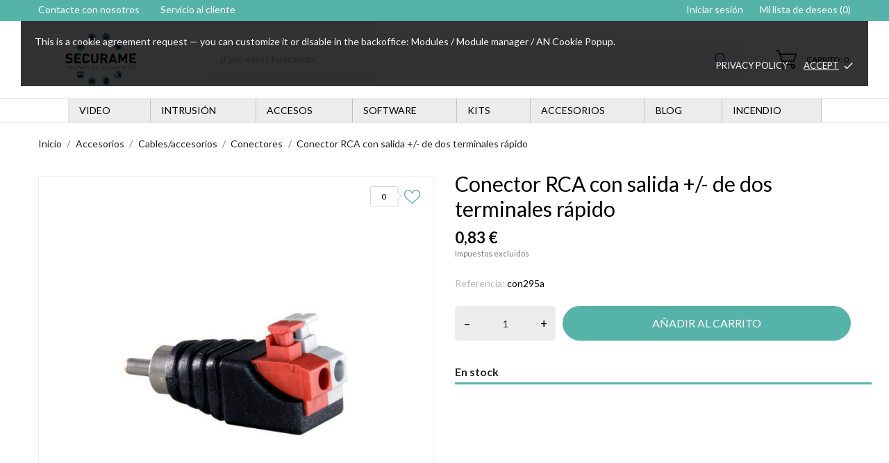

--- FILE ---
content_type: text/html; charset=utf-8
request_url: https://www.securame.com/conector-rca-con-salida-de-dos-terminales-rapido-p-2791.html
body_size: 49702
content:
<!doctype html>
 <html lang="es" data-vers="8.1.0">
 
   <head>
     
       
  <meta charset="utf-8">


  <meta http-equiv="x-ua-compatible" content="ie=edge">



  <link rel="canonical" href="https://www.securame.com/conector-rca-con-salida-de-dos-terminales-rapido-p-2791.html">
  
  <title>conector rca con salida +/  de dos terminales rapido p 2791</title>
  <meta name="description" content="">
  <meta name="keywords" content="">
        <link rel="canonical" href="https://www.securame.com/conector-rca-con-salida-de-dos-terminales-rapido-p-2791.html">
  


  <meta name="viewport" content="width=device-width, initial-scale=1">



  <link rel="icon" type="image/vnd.microsoft.icon" href="https://www.securame.com/img/favicon.ico?1706892070">
  <link rel="shortcut icon" type="image/x-icon" href="https://www.securame.com/img/favicon.ico?1706892070">



  <link rel="preload" as="font" href="https://www.securame.com/themes/evolution/assets/css/570eb83859dc23dd0eec423a49e147fe.woff2" type="font/woff2" crossorigin>

  <link rel="stylesheet" href="https://www.securame.com/themes/evolution/assets/css/theme.css" type="text/css" media="all">
  <link rel="stylesheet" href="https://www.securame.com/modules/ps_socialfollow/views/css/ps_socialfollow.css" type="text/css" media="all">
  <link rel="stylesheet" href="https://www.securame.com/themes/evolution/modules/ps_searchbar/ps_searchbar.css" type="text/css" media="all">
  <link rel="stylesheet" href="//fonts.googleapis.com/css2?family=Lato:wght@300;400;700;900&amp;display=swap" type="text/css" media="all">
  <link rel="stylesheet" href="https://www.securame.com/modules/paypal/views/css/paypal_fo.css" type="text/css" media="all">
  <link rel="stylesheet" href="https://www.securame.com/modules/productcomments/views/css/productcomments.css" type="text/css" media="all">
  <link rel="stylesheet" href="https://www.securame.com/themes/evolution/modules/anblog/views/css/anblog.css" type="text/css" media="all">
  <link rel="stylesheet" href="https://www.securame.com/themes/evolution/modules/an_productattributes/views/css/front.css" type="text/css" media="all">
  <link rel="stylesheet" href="https://www.securame.com/themes/evolution/modules/an_stickyaddtocart/views/css/front.css" type="text/css" media="all">
  <link rel="stylesheet" href="https://www.securame.com/modules/an_stickyaddtocart/views/css/animate.css" type="text/css" media="all">
  <link rel="stylesheet" href="https://www.securame.com/modules/custompopup/views/css/popup.css" type="text/css" media="all">
  <link rel="stylesheet" href="https://www.securame.com/js/jquery/ui/themes/base/minified/jquery-ui.min.css" type="text/css" media="all">
  <link rel="stylesheet" href="https://www.securame.com/js/jquery/ui/themes/base/minified/jquery.ui.theme.min.css" type="text/css" media="all">
  <link rel="stylesheet" href="https://www.securame.com/modules/an_productextratabs/views/css/front.css" type="text/css" media="all">
  <link rel="stylesheet" href="https://www.securame.com/modules/anscrolltop/views/css/1247f4c2ee260d35f2489e2e0eb9125d.css" type="text/css" media="all">
  <link rel="stylesheet" href="https://www.securame.com/themes/evolution/modules/an_megamenu/views/css/front.css" type="text/css" media="all">
  <link rel="stylesheet" href="https://www.securame.com/themes/evolution/assets/lib/owl.carousel.min.css" type="text/css" media="all">
  <link rel="stylesheet" href="https://www.securame.com/themes/evolution/modules/an_brandslider/views/css/front.css" type="text/css" media="all">
  <link rel="stylesheet" href="https://www.securame.com/themes/evolution/modules/an_wishlist/views/css/front.css" type="text/css" media="all">
  <link rel="stylesheet" href="https://www.securame.com/modules/an_wishlist/views/css/magnific-popup.css" type="text/css" media="all">
  <link rel="stylesheet" href="https://www.securame.com/modules/an_hurry_up/views/css/front.css" type="text/css" media="all">
  <link rel="stylesheet" href="https://www.securame.com/themes/evolution/assets/css/an_logo.css" type="text/css" media="all">
  <link rel="stylesheet" href="https://www.securame.com/modules/an_cookie_popup/views/css/front.css" type="text/css" media="all">
  <link rel="stylesheet" href="https://www.securame.com/modules/an_cookie_popup/views/css/1d0949fd6674f963b44662838ef3ae09.css" type="text/css" media="all">
  <link rel="stylesheet" href="https://www.securame.com/modules/an_client_service/views/css/front.css" type="text/css" media="all">
  <link rel="stylesheet" href="https://www.securame.com/modules/an_sizeguide/views/css/front.css" type="text/css" media="all">
  <link rel="stylesheet" href="https://www.securame.com/themes/evolution/modules/an_trust_badges/views/css/front.css" type="text/css" media="all">
  <link rel="stylesheet" href="https://www.securame.com/themes/evolution/modules/an_homeproducts/views/css/front.css" type="text/css" media="all">
  <link rel="stylesheet" href="https://www.securame.com/themes/evolution/modules/an_advantages/views/css/front.css" type="text/css" media="all">
  <link rel="stylesheet" href="https://www.securame.com/themes/evolution/modules/an_homecategories/views/css/front.css" type="text/css" media="all">
  <link rel="stylesheet" href="https://www.securame.com/themes/evolution/modules/an_homeslider/views/css/front.css" type="text/css" media="all">
  <link rel="stylesheet" href="https://www.securame.com/modules/an_theme/views/css/76805823ef350e371c0f9bbae5d310a0.css" type="text/css" media="all">
  <link rel="stylesheet" href="https://www.securame.com/modules/an_theme/views/css/header1.css" type="text/css" media="all">
  <link rel="stylesheet" href="https://www.securame.com/modules/an_theme/views/css/stickymenumobile.css" type="text/css" media="all">
  <link rel="stylesheet" href="https://www.securame.com/modules/an_theme/views/css/stickyproduct.css" type="text/css" media="all">
  <link rel="stylesheet" href="https://www.securame.com/modules/an_theme/views/css/sidebarcart.css" type="text/css" media="all">
  <link rel="stylesheet" href="https://www.securame.com/modules/an_theme/views/css/buttons_effect.css" type="text/css" media="all">
  <link rel="stylesheet" href="https://www.securame.com/themes/evolution/assets/css/custom.css" type="text/css" media="all">
  <link rel="stylesheet" href="https://www.securame.com/modules/an_theme/views/css/e65adf830c790362a25ffbdfc050d1fd.css" type="text/css" media="all">




  

  <script type="text/javascript">
        var prestashop = {"cart":{"products":[],"totals":{"total":{"type":"total","label":"Total","amount":0,"value":"0,00\u00a0\u20ac"},"total_including_tax":{"type":"total","label":"Total (impuestos incl.)","amount":0,"value":"0,00\u00a0\u20ac"},"total_excluding_tax":{"type":"total","label":"Total (impuestos excl.)","amount":0,"value":"0,00\u00a0\u20ac"}},"subtotals":{"products":{"type":"products","label":"Subtotal","amount":0,"value":"0,00\u00a0\u20ac"},"discounts":null,"shipping":{"type":"shipping","label":"Transporte","amount":0,"value":""},"tax":null},"products_count":0,"summary_string":"0 art\u00edculos","vouchers":{"allowed":1,"added":[]},"discounts":[],"minimalPurchase":0,"minimalPurchaseRequired":""},"currency":{"id":1,"name":"Euro","iso_code":"EUR","iso_code_num":"978","sign":"\u20ac"},"customer":{"lastname":null,"firstname":null,"email":null,"birthday":null,"newsletter":null,"newsletter_date_add":null,"optin":null,"website":null,"company":null,"siret":null,"ape":null,"is_logged":false,"gender":{"type":null,"name":null},"addresses":[]},"country":{"id_zone":9,"id_currency":0,"call_prefix":34,"iso_code":"ES","active":1,"contains_states":1,"need_identification_number":1,"need_zip_code":1,"zip_code_format":"NNNNN","display_tax_label":1,"name":"Espa\u00f1a","id":6},"language":{"name":"Espa\u00f1ol (Spanish)","iso_code":"es","locale":"es-ES","language_code":"es","active":1,"is_rtl":0,"date_format_lite":"d\/m\/Y","date_format_full":"d\/m\/Y H:i:s","id":2},"page":{"title":"","canonical":"https:\/\/www.securame.com\/conector-rca-con-salida-de-dos-terminales-rapido-p-2791.html","meta":{"title":"conector rca con salida +\/  de dos terminales rapido p 2791","description":"","keywords":"","robots":"index"},"page_name":"product","body_classes":{"lang-es":true,"lang-rtl":false,"country-ES":true,"currency-EUR":true,"layout-full-width":true,"page-product":true,"tax-display-enabled":true,"page-customer-account":false,"product-id-2791":true,"product-Conector RCA con salida +\/- de dos terminales r\u00e1pido":true,"product-id-category-49":true,"product-id-manufacturer-0":true,"product-id-supplier-3":true,"product-available-for-order":true},"admin_notifications":[],"password-policy":{"feedbacks":{"0":"Muy d\u00e9bil","1":"D\u00e9bil","2":"Promedio","3":"Fuerte","4":"Muy fuerte","Straight rows of keys are easy to guess":"Una serie seguida de teclas de la misma fila es f\u00e1cil de adivinar","Short keyboard patterns are easy to guess":"Los patrones de teclado cortos son f\u00e1ciles de adivinar","Use a longer keyboard pattern with more turns":"Usa un patr\u00f3n de teclado m\u00e1s largo y con m\u00e1s giros","Repeats like \"aaa\" are easy to guess":"Las repeticiones como \u00abaaa\u00bb son f\u00e1ciles de adivinar","Repeats like \"abcabcabc\" are only slightly harder to guess than \"abc\"":"Las repeticiones como \"abcabcabc\" son solo un poco m\u00e1s dif\u00edciles de adivinar que \"abc\"","Sequences like abc or 6543 are easy to guess":"Las secuencias como \"abc\" o \"6543\" son f\u00e1ciles de adivinar","Recent years are easy to guess":"Los a\u00f1os recientes son f\u00e1ciles de adivinar","Dates are often easy to guess":"Las fechas suelen ser f\u00e1ciles de adivinar","This is a top-10 common password":"Esta es una de las 10 contrase\u00f1as m\u00e1s comunes","This is a top-100 common password":"Esta es una de las 100 contrase\u00f1as m\u00e1s comunes","This is a very common password":"Esta contrase\u00f1a es muy com\u00fan","This is similar to a commonly used password":"Esta contrase\u00f1a es similar a otras contrase\u00f1as muy usadas","A word by itself is easy to guess":"Una palabra que por s\u00ed misma es f\u00e1cil de adivinar","Names and surnames by themselves are easy to guess":"Los nombres y apellidos completos son f\u00e1ciles de adivinar","Common names and surnames are easy to guess":"Los nombres comunes y los apellidos son f\u00e1ciles de adivinar","Use a few words, avoid common phrases":"Usa varias palabras, evita frases comunes","No need for symbols, digits, or uppercase letters":"No se necesitan s\u00edmbolos, d\u00edgitos o letras may\u00fasculas","Avoid repeated words and characters":"Evita repetir palabras y caracteres","Avoid sequences":"Evita secuencias","Avoid recent years":"Evita a\u00f1os recientes","Avoid years that are associated with you":"Evita a\u00f1os que puedan asociarse contigo","Avoid dates and years that are associated with you":"Evita a\u00f1os y fechas que puedan asociarse contigo","Capitalization doesn't help very much":"Las may\u00fasculas no ayudan mucho","All-uppercase is almost as easy to guess as all-lowercase":"Todo en may\u00fasculas es casi tan f\u00e1cil de adivinar como en min\u00fasculas","Reversed words aren't much harder to guess":"Las palabras invertidas no son mucho m\u00e1s dif\u00edciles de adivinar","Predictable substitutions like '@' instead of 'a' don't help very much":"Las sustituciones predecibles como usar \"@\" en lugar de \"a\" no ayudan mucho","Add another word or two. Uncommon words are better.":"A\u00f1ade una o dos palabras m\u00e1s. Es mejor usar palabras poco habituales."}}},"shop":{"name":"Securame","logo":"https:\/\/www.securame.com\/img\/logo-1695141613.svg","stores_icon":"https:\/\/www.securame.com\/img\/logo_stores.png","favicon":"https:\/\/www.securame.com\/img\/favicon.ico"},"core_js_public_path":"\/themes\/","urls":{"base_url":"https:\/\/www.securame.com\/","current_url":"https:\/\/www.securame.com\/conector-rca-con-salida-de-dos-terminales-rapido-p-2791.html","shop_domain_url":"https:\/\/www.securame.com","img_ps_url":"https:\/\/www.securame.com\/img\/","img_cat_url":"https:\/\/www.securame.com\/img\/c\/","img_lang_url":"https:\/\/www.securame.com\/img\/l\/","img_prod_url":"https:\/\/www.securame.com\/img\/p\/","img_manu_url":"https:\/\/www.securame.com\/img\/m\/","img_sup_url":"https:\/\/www.securame.com\/img\/su\/","img_ship_url":"https:\/\/www.securame.com\/img\/s\/","img_store_url":"https:\/\/www.securame.com\/img\/st\/","img_col_url":"https:\/\/www.securame.com\/img\/co\/","img_url":"https:\/\/www.securame.com\/themes\/evolution\/assets\/img\/","css_url":"https:\/\/www.securame.com\/themes\/evolution\/assets\/css\/","js_url":"https:\/\/www.securame.com\/themes\/evolution\/assets\/js\/","pic_url":"https:\/\/www.securame.com\/upload\/","theme_assets":"https:\/\/www.securame.com\/themes\/evolution\/assets\/","theme_dir":"https:\/\/www.securame.com\/var\/www\/vhosts\/securame.com\/httpdocs\/themes\/evolution\/","pages":{"address":"https:\/\/www.securame.com\/direccion","addresses":"https:\/\/www.securame.com\/direcciones","authentication":"https:\/\/www.securame.com\/iniciar-sesion","manufacturer":"https:\/\/www.securame.com\/marcas","cart":"https:\/\/www.securame.com\/carrito","category":"https:\/\/www.securame.com\/index.php?controller=category","cms":"https:\/\/www.securame.com\/index.php?controller=cms","contact":"https:\/\/www.securame.com\/contactenos","discount":"https:\/\/www.securame.com\/descuento","guest_tracking":"https:\/\/www.securame.com\/seguimiento-pedido-invitado","history":"https:\/\/www.securame.com\/historial-compra","identity":"https:\/\/www.securame.com\/datos-personales","index":"https:\/\/www.securame.com\/","my_account":"https:\/\/www.securame.com\/mi-cuenta","order_confirmation":"https:\/\/www.securame.com\/confirmacion-pedido","order_detail":"https:\/\/www.securame.com\/index.php?controller=order-detail","order_follow":"https:\/\/www.securame.com\/seguimiento-pedido","order":"https:\/\/www.securame.com\/pedido","order_return":"https:\/\/www.securame.com\/index.php?controller=order-return","order_slip":"https:\/\/www.securame.com\/facturas-abono","pagenotfound":"https:\/\/www.securame.com\/pagina-no-encontrada","password":"https:\/\/www.securame.com\/recuperar-contrase\u00f1a","pdf_invoice":"https:\/\/www.securame.com\/index.php?controller=pdf-invoice","pdf_order_return":"https:\/\/www.securame.com\/index.php?controller=pdf-order-return","pdf_order_slip":"https:\/\/www.securame.com\/index.php?controller=pdf-order-slip","prices_drop":"https:\/\/www.securame.com\/productos-rebajados","product":"https:\/\/www.securame.com\/index.php?controller=product","registration":"https:\/\/www.securame.com\/registro","search":"https:\/\/www.securame.com\/busqueda","sitemap":"https:\/\/www.securame.com\/mapa del sitio","stores":"https:\/\/www.securame.com\/tiendas","supplier":"https:\/\/www.securame.com\/proveedores","new_products":"https:\/\/www.securame.com\/novedades","brands":"https:\/\/www.securame.com\/marcas","register":"https:\/\/www.securame.com\/registro","order_login":"https:\/\/www.securame.com\/pedido?login=1"},"alternative_langs":[],"actions":{"logout":"https:\/\/www.securame.com\/?mylogout="},"no_picture_image":{"bySize":{"attributes_default":{"url":"https:\/\/www.securame.com\/img\/p\/es-default-attributes_default.jpg","width":37,"height":50},"slider_photo":{"url":"https:\/\/www.securame.com\/img\/p\/es-default-slider_photo.jpg","width":95,"height":126},"small_default":{"url":"https:\/\/www.securame.com\/img\/p\/es-default-small_default.jpg","width":98,"height":130},"cart_default":{"url":"https:\/\/www.securame.com\/img\/p\/es-default-cart_default.jpg","width":100,"height":133},"cart_checkout":{"url":"https:\/\/www.securame.com\/img\/p\/es-default-cart_checkout.jpg","width":120,"height":160},"catalog_small":{"url":"https:\/\/www.securame.com\/img\/p\/es-default-catalog_small.jpg","width":193,"height":257},"menu_default":{"url":"https:\/\/www.securame.com\/img\/p\/es-default-menu_default.jpg","width":198,"height":264},"home_default":{"url":"https:\/\/www.securame.com\/img\/p\/es-default-home_default.jpg","width":253,"height":337},"catalog_large":{"url":"https:\/\/www.securame.com\/img\/p\/es-default-catalog_large.jpg","width":418,"height":557},"medium_default":{"url":"https:\/\/www.securame.com\/img\/p\/es-default-medium_default.jpg","width":452,"height":601},"large_default":{"url":"https:\/\/www.securame.com\/img\/p\/es-default-large_default.jpg","width":570,"height":760},"product_zoom":{"url":"https:\/\/www.securame.com\/img\/p\/es-default-product_zoom.jpg","width":1200,"height":1600}},"small":{"url":"https:\/\/www.securame.com\/img\/p\/es-default-attributes_default.jpg","width":37,"height":50},"medium":{"url":"https:\/\/www.securame.com\/img\/p\/es-default-menu_default.jpg","width":198,"height":264},"large":{"url":"https:\/\/www.securame.com\/img\/p\/es-default-product_zoom.jpg","width":1200,"height":1600},"legend":""}},"configuration":{"display_taxes_label":true,"display_prices_tax_incl":false,"is_catalog":false,"show_prices":true,"opt_in":{"partner":true},"quantity_discount":{"type":"discount","label":"Descuento unitario"},"voucher_enabled":1,"return_enabled":1},"field_required":[],"breadcrumb":{"links":[{"title":"Inicio","url":"https:\/\/www.securame.com\/"},{"title":"Accesorios","url":"https:\/\/www.securame.com\/category\/accesorios-c-502.html"},{"title":"Cables\/accesorios","url":"https:\/\/www.securame.com\/category\/cables-accesorios-9.html"},{"title":"Conectores","url":"https:\/\/www.securame.com\/category\/cables-accesorios-conectores-c-9_49.html"},{"title":"Conector RCA con salida +\/- de dos terminales r\u00e1pido","url":"https:\/\/www.securame.com\/conector-rca-con-salida-de-dos-terminales-rapido-p-2791.html"}],"count":5},"link":{"protocol_link":"https:\/\/","protocol_content":"https:\/\/"},"time":1768664771,"static_token":"459358ebeec2104420d6a5ea8d518c59","token":"9f69d2522eafe6c5f4f24e6b9f8167a0","debug":false};
        var psemailsubscription_subscription = "https:\/\/www.securame.com\/module\/ps_emailsubscription\/subscription";
      </script>



  <script>
	var an_productattributes = {
		controller: "https://www.securame.com/module/an_productattributes/ajax",
		config: JSON.parse('{\"type_view\":\"standart\",\"color_type_view\":\"color\",\"display_add_to_cart\":\"1\",\"display_quantity\":\"1\",\"display_labels\":\"0\",\"product_miniature\":\".js-product-miniature\",\"thumbnail_container\":\".thumbnail-container\",\"price\":\".price\",\"regular_price\":\".regular-price\",\"product_price_and_shipping\":\".product-price-and-shipping\",\"separator\":\" \\/ \",\"background_sold_out\":\"#ffc427\",\"color_sold_out\":\"#ffffff\",\"background_sale\":\"#e53d60\",\"color_sale\":\"#ffffff\",\"display_prices\":\"1\",\"text_out_of_stock\":false,\"txt_out_of_stock\":false}'),
		loader: '<div class="anpa-loader js-anpa-loader"><div class="anpa-loader-bg" data-js-loader-bg=""></div><div class="anpa-loader-spinner" data-js-loader-spinner=""><svg xmlns="http://www.w3.org/2000/svg" xmlns:xlink="http://www.w3.org/1999/xlink" style="margin: auto; background-image: none; display: block; shape-rendering: auto; animation-play-state: running; animation-delay: 0s; background-position: initial initial; background-repeat: initial initial;" width="254px" height="254px" viewBox="0 0 100 100" preserveAspectRatio="xMidYMid"><path fill="none" stroke="#1d0e0b" stroke-width="3" stroke-dasharray="42.76482137044271 42.76482137044271" d="M24.3 30C11.4 30 5 43.3 5 50s6.4 20 19.3 20c19.3 0 32.1-40 51.4-40 C88.6 30 95 43.3 95 50s-6.4 20-19.3 20C56.4 70 43.6 30 24.3 30z" stroke-linecap="round" style="transform: scale(0.22); transform-origin: 50px 50px; animation-play-state: running; animation-delay: 0s;"> <animate attributeName="stroke-dashoffset" repeatCount="indefinite" dur="1s" keyTimes="0;1" values="0;256.58892822265625" style="animation-play-state: running; animation-delay: 0s;"></animate></path></svg></div></div>',
	}
</script><script>
	var an_stickyaddtocart = {
		controller: "https://www.securame.com/module/an_stickyaddtocart/ajax",
	}
</script><div class="notification_cookie">
    <div class="notification_cookie-content">
        <p>This is a cookie agreement request — you can customize it or disable in the backoffice: Modules / Module manager / AN Cookie Popup.</p>        <div class="notification_cookie-action">
                            <a href="#" class="notification_cookie-link">Privacy policy</a>
                        <span class="notification_cookie-accept">Accept<i class="material-icons">done</i></span>
        </div>
    </div>
</div>
<script>

(function(w,d,s,l,i){w[l]=w[l]||[];w[l].push({'gtm.start':
new Date().getTime(),event:'gtm.js'});var f=d.getElementsByTagName(s)[0],
j=d.createElement(s),dl=l!='dataLayer'?'&l='+l:'';j.async=true;j.src=
'https://www.googletagmanager.com/gtm.js?id='+i+dl;f.parentNode.insertBefore(j,f);
})(window,document,'script','dataLayer','GTM-WFHXMNB'); //'GTM-NFGTVS8'

</script>
<script type="text/javascript" src="/modules/custompopup/views/js/jq.js" ></script>



     
  <meta property="og:type" content="product">
  <meta property="og:url" content="https://www.securame.com/conector-rca-con-salida-de-dos-terminales-rapido-p-2791.html">
  <meta property="og:title" content="conector rca con salida +/  de dos terminales rapido p 2791">
  <meta property="og:site_name" content="Securame">
  <meta property="og:description" content="">
  <meta property="og:image" content="https://www.securame.com/1761-product_zoom/conector-rca-con-salida-de-dos-terminales-rapido.jpg">
  <meta property="product:pretax_price:amount" content="0.83">
  <meta property="product:pretax_price:currency" content="EUR">
  <meta property="product:price:amount" content="0.83">
  <meta property="product:price:currency" content="EUR">
    <meta property="product:weight:value" content="201.000000">
  <meta property="product:weight:units" content="kg">
    
   </head>
 
   <body id="product" class="
              leftColDefault          lang-es country-es currency-eur layout-full-width page-product tax-display-enabled product-id-2791 product-conector-rca-con-salida-de-dos-terminales-rapido product-id-category-49 product-id-manufacturer-0 product-id-supplier-3 product-available-for-order  mCustomScrollbar"   >
 
     
       <noscript>
<iframe src="https://www.googletagmanager.com/ns.html?id=GTM-WFHXMNB"
height="0" width="0" style="display:none;visibility:hidden">
</iframe>
</noscript>
<!-- End Google Tag Manager (noscript) -->
     
 
     <main>
       
                
 
       <header id="header"  class="header1">
         
            
        
 
   
     <div class="header-banner">
       
     </div>
   
 
 
   
     <nav class="header-nav tablet-v">
       <div class="container">
           <div class="row">
             <div class="hidden-sm-down header-nav-inside vertical-center">
               <div class="
                              col-md-6
                                              col-xs-12 left-nav" >
                 <div id="_desktop_contact_link">
  <div id="contact-link">
    <a href="https://www.securame.com/contactenos">Contacte con nosotros</a>
  </div>
  </div>

                 <div id="_desktop_clientservice">
    <div class="clientservice_sg-cover"></div>
    <div class="mobile_item_wrapper">
        <span>Servicio al cliente</span>
        <span class="mobile-toggler">
            <svg 
              xmlns="http://www.w3.org/2000/svg"
              xmlns:xlink="http://www.w3.org/1999/xlink"
              width="5px" height="9px">
             <path fill-rule="evenodd"  fill="rgb(0, 0, 0)"
              d="M4.913,4.292 L0.910,0.090 C0.853,0.030 0.787,-0.000 0.713,-0.000 C0.639,-0.000 0.572,0.030 0.515,0.090 L0.086,0.541 C0.029,0.601 -0.000,0.670 -0.000,0.749 C-0.000,0.827 0.029,0.896 0.086,0.956 L3.462,4.500 L0.086,8.044 C0.029,8.104 -0.000,8.173 -0.000,8.251 C-0.000,8.330 0.029,8.399 0.086,8.459 L0.515,8.910 C0.572,8.970 0.639,9.000 0.713,9.000 C0.787,9.000 0.853,8.970 0.910,8.910 L4.913,4.707 C4.970,4.647 4.999,4.578 4.999,4.500 C4.999,4.422 4.970,4.353 4.913,4.292 Z"/>
             </svg>
        </span>
    </div>
    <div class="adropdown-mobile clientservice_sg-modal">
        <div class="an_clientservice">
            <i class="material-icons clientservice_sg-btn-close">clear</i>
            <h2 class="clientservice-title">Servicio al cliente</h2>
            <div class="clientservice-item">
<h4><svg xmlns="http://www.w3.org/2000/svg" xmlns:xlink="http://www.w3.org/1999/xlink" width="23px" height="23px"> <path fill-rule="evenodd" fill="rgb(0, 0, 0)" d="M21.854,11.264 C21.817,11.268 21.784,11.273 21.747,11.273 C21.445,11.273 21.180,11.059 21.128,10.753 C20.761,8.589 19.738,6.616 18.166,5.046 C16.595,3.481 14.618,2.455 12.451,2.088 C12.107,2.028 11.879,1.708 11.935,1.364 C11.996,1.025 12.317,0.793 12.656,0.853 C15.083,1.267 17.292,2.409 19.050,4.164 C20.808,5.919 21.951,8.125 22.365,10.548 C22.426,10.887 22.193,11.212 21.854,11.264 ZM12.484,4.842 C13.958,5.093 15.302,5.789 16.367,6.852 C17.432,7.916 18.129,9.257 18.380,10.729 C18.436,11.073 18.208,11.398 17.864,11.454 C17.827,11.459 17.794,11.463 17.757,11.463 C17.455,11.463 17.190,11.250 17.139,10.943 C16.929,9.727 16.357,8.621 15.474,7.739 C14.590,6.857 13.484,6.281 12.265,6.077 C11.921,6.021 11.698,5.692 11.758,5.353 C11.819,5.014 12.140,4.786 12.484,4.842 ZM8.317,8.979 C7.973,9.327 7.620,9.689 7.239,10.038 C7.522,10.665 7.913,11.282 8.494,12.016 C9.694,13.488 10.945,14.625 12.321,15.498 C12.456,15.582 12.614,15.661 12.781,15.744 C12.898,15.805 13.019,15.865 13.140,15.930 L14.609,14.467 C15.079,13.998 15.627,13.752 16.199,13.752 C16.776,13.752 17.320,14.003 17.771,14.472 L20.324,17.030 C20.794,17.495 21.040,18.047 21.040,18.623 C21.040,19.194 20.798,19.751 20.338,20.230 C20.138,20.439 19.933,20.638 19.733,20.829 C19.440,21.112 19.161,21.376 18.920,21.669 C18.915,21.678 18.906,21.683 18.901,21.692 C18.194,22.458 17.292,22.844 16.218,22.844 C16.125,22.844 16.023,22.839 15.925,22.834 C14.330,22.733 12.902,22.133 11.833,21.627 C9.034,20.276 6.583,18.358 4.546,15.930 C2.867,13.915 1.742,12.034 0.989,10.005 C0.682,9.179 0.282,7.916 0.394,6.560 C0.468,5.720 0.808,4.995 1.403,4.401 L2.984,2.808 C2.988,2.804 2.988,2.804 2.993,2.799 C3.458,2.353 4.007,2.117 4.574,2.117 C5.141,2.117 5.681,2.353 6.132,2.799 C6.434,3.077 6.727,3.375 7.006,3.663 C7.146,3.811 7.294,3.960 7.439,4.104 L8.708,5.371 C9.684,6.346 9.684,7.609 8.708,8.584 C8.578,8.715 8.448,8.849 8.317,8.979 ZM7.824,6.258 L6.555,4.991 C6.406,4.837 6.257,4.689 6.113,4.540 C5.830,4.248 5.560,3.974 5.276,3.709 C5.272,3.704 5.267,3.700 5.262,3.695 C5.113,3.546 4.876,3.370 4.583,3.370 C4.346,3.370 4.104,3.486 3.877,3.700 L2.291,5.283 C1.905,5.668 1.696,6.119 1.649,6.662 C1.579,7.512 1.737,8.413 2.170,9.569 C2.872,11.463 3.932,13.228 5.518,15.136 C7.439,17.425 9.750,19.231 12.382,20.504 C13.344,20.963 14.628,21.502 16.009,21.590 C16.078,21.595 16.153,21.595 16.222,21.595 C16.948,21.595 17.501,21.358 17.971,20.856 C18.259,20.518 18.566,20.216 18.868,19.928 C19.068,19.733 19.254,19.556 19.436,19.361 C19.910,18.869 19.910,18.381 19.431,17.908 L16.869,15.350 C16.864,15.345 16.864,15.345 16.860,15.340 C16.716,15.182 16.478,15.001 16.190,15.001 C15.897,15.001 15.646,15.192 15.488,15.350 L13.898,16.938 C13.818,17.017 13.577,17.258 13.191,17.258 C13.037,17.258 12.888,17.221 12.730,17.142 C12.712,17.133 12.693,17.119 12.674,17.109 C12.540,17.026 12.382,16.947 12.214,16.863 C12.028,16.770 11.833,16.673 11.642,16.552 C10.150,15.610 8.796,14.379 7.513,12.801 L7.508,12.796 C6.801,11.900 6.337,11.147 6.006,10.349 C6.002,10.335 5.997,10.321 5.992,10.307 C5.909,10.042 5.834,9.652 6.234,9.253 C6.239,9.244 6.248,9.239 6.257,9.230 C6.662,8.868 7.034,8.496 7.425,8.097 C7.559,7.967 7.690,7.832 7.824,7.697 C8.317,7.205 8.317,6.750 7.824,6.258 Z"></path> </svg> Contacto:</h4>
<p>De lunes a viernes: 9:00 am 2:00 / 3:00 pm a 6:00 pm </p>
<p>Sábados y domingos cerrado</p>
<p>Tel: 933 90 88 29</p>
<div class="client-separator"></div>
<a href="#">info@securame.com</a>
<div class="client-separator"></div>
<p>C. Sepúlveda, 161. 0801 Barcelona</p>
</div>
<div class="clientservice-item">
<h4><svg xmlns="http://www.w3.org/2000/svg" xmlns:xlink="http://www.w3.org/1999/xlink" width="23px" height="24px"> <path fill-rule="evenodd" fill="rgb(0, 0, 0)" d="M22.365,5.653 C22.365,5.562 22.345,5.471 22.305,5.385 C22.224,5.213 22.068,5.096 21.897,5.061 L11.653,0.061 C11.487,-0.020 11.291,-0.020 11.125,0.061 L0.780,5.106 C0.579,5.203 0.448,5.405 0.438,5.633 L0.438,5.638 C0.438,5.643 0.438,5.648 0.438,5.658 L0.438,18.321 C0.438,18.554 0.569,18.766 0.780,18.868 L11.125,23.914 C11.130,23.914 11.130,23.914 11.135,23.919 C11.150,23.924 11.165,23.929 11.180,23.939 C11.185,23.939 11.190,23.944 11.200,23.944 C11.215,23.949 11.230,23.954 11.246,23.959 C11.251,23.959 11.256,23.964 11.261,23.964 C11.276,23.969 11.296,23.969 11.311,23.974 C11.316,23.974 11.321,23.974 11.326,23.974 C11.346,23.974 11.371,23.979 11.391,23.979 C11.412,23.979 11.437,23.979 11.457,23.974 C11.462,23.974 11.467,23.974 11.472,23.974 C11.487,23.974 11.507,23.969 11.522,23.964 C11.527,23.964 11.532,23.959 11.537,23.959 C11.552,23.954 11.567,23.949 11.582,23.944 C11.588,23.944 11.593,23.939 11.603,23.939 C11.618,23.934 11.633,23.929 11.648,23.919 C11.653,23.919 11.653,23.919 11.658,23.914 L22.033,18.852 C22.239,18.751 22.375,18.539 22.375,18.306 L22.375,5.668 C22.365,5.663 22.365,5.658 22.365,5.653 ZM11.386,1.280 L20.359,5.658 L17.054,7.273 L8.082,2.895 L11.386,1.280 ZM11.386,10.036 L2.414,5.658 L6.699,3.568 L15.671,7.946 L11.386,10.036 ZM1.645,6.635 L10.783,11.094 L10.783,22.395 L1.645,17.937 L1.645,6.635 ZM11.990,22.395 L11.990,11.094 L16.280,8.999 L16.280,11.954 C16.280,12.288 16.551,12.561 16.883,12.561 C17.215,12.561 17.487,12.288 17.487,11.954 L17.487,8.406 L21.158,6.615 L21.158,17.916 L11.990,22.395 Z"></path> </svg> Entregas:</h4>
<p>Consulte nuestro apartado de <a href="1-entrega">Métodos y costes de envío</a>.</p>
</div>
<div class="clientservice-item">
<h4><svg xmlns="http://www.w3.org/2000/svg" xmlns:xlink="http://www.w3.org/1999/xlink" width="24px" height="17px"> <path fill-rule="evenodd" fill="rgb(0, 0, 0)" d="M24.000,6.907 L24.000,14.344 C24.000,15.808 22.831,17.000 21.396,17.000 L2.604,17.000 C1.169,17.000 0.000,15.808 0.000,14.344 L0.000,6.906 L0.000,3.719 L0.000,2.656 C0.000,1.192 1.169,0.000 2.604,0.000 L21.396,0.000 C22.831,0.000 24.000,1.192 24.000,2.656 L24.000,3.718 C24.000,3.718 24.000,3.718 24.000,3.719 L24.000,6.906 C24.000,6.907 24.000,6.907 24.000,6.907 ZM22.958,2.656 C22.958,1.778 22.257,1.062 21.396,1.062 L2.604,1.062 C1.743,1.062 1.042,1.778 1.042,2.656 L1.042,3.187 L22.958,3.187 L22.958,2.656 ZM22.958,4.250 L1.042,4.250 L1.042,6.375 L22.958,6.375 L22.958,4.250 ZM22.958,7.437 L1.042,7.437 L1.042,14.344 C1.042,15.222 1.743,15.937 2.604,15.937 L21.396,15.937 C22.257,15.937 22.958,15.222 22.958,14.344 L22.958,7.437 ZM19.312,13.812 L18.271,13.812 C17.409,13.812 16.708,13.097 16.708,12.219 L16.708,11.156 C16.708,10.278 17.409,9.563 18.271,9.563 L19.312,9.563 C20.174,9.563 20.875,10.278 20.875,11.156 L20.875,12.219 C20.875,13.097 20.174,13.812 19.312,13.812 ZM19.833,11.156 C19.833,10.863 19.600,10.625 19.312,10.625 L18.271,10.625 C17.983,10.625 17.750,10.863 17.750,11.156 L17.750,12.219 C17.750,12.512 17.983,12.750 18.271,12.750 L19.312,12.750 C19.600,12.750 19.833,12.512 19.833,12.219 L19.833,11.156 ZM9.896,13.812 L3.646,13.812 C3.358,13.812 3.125,13.575 3.125,13.281 C3.125,12.988 3.358,12.750 3.646,12.750 L9.896,12.750 C10.183,12.750 10.417,12.988 10.417,13.281 C10.417,13.575 10.183,13.812 9.896,13.812 ZM9.896,11.687 L3.646,11.687 C3.358,11.687 3.125,11.450 3.125,11.156 C3.125,10.863 3.358,10.625 3.646,10.625 L9.896,10.625 C10.183,10.625 10.417,10.863 10.417,11.156 C10.417,11.449 10.183,11.687 9.896,11.687 Z"></path> </svg> Métodos de pago:</h4>
<p>Tarjeta de crédito, transferencia bancaria y recogida en tienda.</p>
</div>
<div class="clientservice-item">
<h4><svg xmlns="http://www.w3.org/2000/svg" xmlns:xlink="http://www.w3.org/1999/xlink" width="23px" height="17px"> <path fill-rule="evenodd" fill="rgb(0, 0, 0)" d="M15.465,13.670 L5.785,13.670 L5.785,14.918 C5.785,15.750 4.893,16.269 4.183,15.854 L0.665,13.798 C-0.046,13.382 -0.045,12.341 0.665,11.926 L4.183,9.870 C4.895,9.454 5.785,9.976 5.785,10.806 L5.785,12.054 L15.465,12.054 C18.307,12.054 20.620,9.713 20.620,6.836 C20.620,3.958 18.307,1.617 15.465,1.617 L11.953,1.617 C11.512,1.617 11.154,1.256 11.154,0.809 C11.154,0.363 11.512,0.001 11.953,0.001 L15.465,0.001 C19.188,0.001 22.216,3.067 22.216,6.836 C22.216,10.604 19.188,13.670 15.465,13.670 ZM8.400,1.617 L5.785,1.617 C5.344,1.617 4.986,1.256 4.986,0.809 C4.986,0.363 5.344,0.001 5.785,0.001 L8.400,0.001 C8.841,0.001 9.198,0.363 9.198,0.809 C9.198,1.256 8.841,1.617 8.400,1.617 Z"></path> </svg> Devoluciones:</h4>
<p>Si en los 14 días naturales posteriores de haber recibido el pedido no estás satisfecho con tu compra, puedes devolverla sin dar explicaciones y pedir un reintegro de la cantidad abonada.</p>
</div>
        </div>
    </div>
    <div class="clientservice_open-modal-btn">
        <span>Servicio al cliente</span>
    </div>
</div>
  <div class="block-social">
    <ul>
          </ul>
  </div>


               </div>
               <div class="
                                    col-md-6
                                                   right-nav">
                 
                    <div id="_desktop_user_info">
   <div class="user-info">
                <a
           href="https://www.securame.com/mi-cuenta"
           title="Acceda a su cuenta de cliente"
           rel="nofollow"
         >
                                                     <span class="account-login">Iniciar sesión</span>
                               </a>
              <!--
            <a
         href="https://www.securame.com/mi-cuenta"
         title="Acceda a su cuenta de cliente"
         rel="nofollow"
       >
         <span>Sign Up</span>
       </a>
          -->
   </div>
 </div>
<div  class="an_wishlist-nav-link" id="_desktop_an_wishlist-nav" style="margin-left: 24px">
	<a href="https://www.securame.com/module/an_wishlist/list" title="Mi lista de deseos">
		            Mi lista de deseos (<span class="js-an_wishlist-nav-count">0</span>)                                          	</a>
</div>


               </div>
             </div>
             <div class="hidden-md-up text-sm-center mobile">
                <div class="mobile-header">
                   <div class="float-xs-left" id="menu-icon">
                     <svg
                      xmlns="http://www.w3.org/2000/svg"
                      xmlns:xlink="http://www.w3.org/1999/xlink"
                      width="21px" height="19px">
                      <path fill-rule="evenodd"  fill="rgb(0, 0, 0)"
                      d="M20.125,10.364 L0.875,10.364 C0.392,10.364 0.000,9.977 0.000,9.500 C0.000,9.023 0.392,8.636 0.875,8.636 L20.125,8.636 C20.608,8.636 21.000,9.023 21.000,9.500 C21.000,9.977 20.608,10.364 20.125,10.364 ZM20.125,1.727 L0.875,1.727 C0.392,1.727 0.000,1.340 0.000,0.864 C0.000,0.387 0.392,-0.000 0.875,-0.000 L20.125,-0.000 C20.608,-0.000 21.000,0.387 21.000,0.864 C21.000,1.341 20.608,1.727 20.125,1.727 ZM0.875,17.273 L20.125,17.273 C20.608,17.273 21.000,17.659 21.000,18.136 C21.000,18.613 20.608,19.000 20.125,19.000 L0.875,19.000 C0.392,19.000 0.000,18.613 0.000,18.136 C0.000,17.659 0.392,17.273 0.875,17.273 Z"/>
                      </svg>
                   </div>
                   <div class="float-xs-right" id="_mobile_cart"></div>
                   <div class="top-logo" id="_mobile_logo"></div>
               </div>
               <div class="mobile-header-holder"></div>
               <div class="clearfix"></div>
             </div>
           </div>
       </div>
     </nav>
   
 
   
     <div class="header-top tablet-v" data-mobilemenu='768'>
      <!-- <div class="container"> -->
                   <div class="vertical-center header-top-wrapper">
          <div class="container desktop_logo-container">
            <div class="col-md-2 vertical-center hidden-sm-down" id="_desktop_logo">
	<a href="https://www.securame.com/">
					<img class="logo img-responsive" src="https://www.securame.com/img/logo-1695141613.svg" width="auto" height="auto" alt="Securame">
			</a>
</div>
            <div class="col-md-10 vertical-center header-right">
                
              <!-- Block search module TOP -->
<div id="search_widget" class="search-widget" data-search-controller-url="//www.securame.com/busqueda">
	<div class="container">
		<form method="get" action="//www.securame.com/busqueda">
			<input type="hidden" name="controller" value="search">
			<input type="text" name="s" value="" desktop-placeholder="¿Qué estás buscando?" mobile-placeholder="Buscar" placeholder="¿Qué estás buscando?" aria-label="Buscar">
			<button type="submit">
			    				<svg 
				xmlns="http://www.w3.org/2000/svg"
				xmlns:xlink="http://www.w3.org/1999/xlink"
				width="20px" height="20px">
				<path fill-rule="evenodd"  fill="rgb(2, 87, 143)"
				d="M20.008,18.960 L19.484,19.484 L12.645,12.645 L12.645,12.645 L19.484,19.484 L18.960,20.007 L12.071,13.119 C10.795,14.163 9.185,14.815 7.407,14.815 C3.316,14.815 -0.000,11.498 -0.000,7.407 C-0.000,3.316 3.316,-0.000 7.407,-0.000 C11.498,-0.000 14.815,3.316 14.815,7.407 C14.815,9.185 14.163,10.794 13.119,12.071 L20.008,18.960 ZM7.407,1.481 C4.135,1.481 1.481,4.135 1.481,7.407 C1.481,10.680 4.135,13.333 7.407,13.333 C10.680,13.333 13.333,10.680 13.333,7.407 C13.333,4.135 10.680,1.481 7.407,1.481 Z"/>
				</svg>
											</button>
			
		</form>
	</div>
</div>
<!-- /Block search module TOP -->

            
              <div id="_desktop_cart">
  <div class="blockcart cart-preview js-sidebar-cart-trigger inactive" data-refresh-url="//www.securame.com/module/ps_shoppingcart/ajax">
    <div class="header">
        <a class="blockcart-link" rel="nofollow" href="//www.securame.com/carrito?action=show">
                        <svg
              xmlns="http://www.w3.org/2000/svg"
              xmlns:xlink="http://www.w3.org/1999/xlink"
              width="30px" height="27px">
              <path fill-rule="evenodd"  fill="rgb(0, 0, 0)"
              d="M0.833,1.687 L3.565,1.687 L9.739,20.440 C8.437,20.900 7.499,22.152 7.499,23.625 C7.499,25.486 8.995,27.000 10.833,27.000 C12.671,27.000 14.166,25.486 14.166,23.625 C14.166,23.010 14.000,22.434 13.715,21.937 L22.117,21.937 C21.832,22.434 21.666,23.010 21.666,23.625 C21.666,25.486 23.162,27.000 25.000,27.000 C26.838,27.000 28.333,25.486 28.333,23.625 C28.333,21.764 26.838,20.250 25.000,20.250 L11.433,20.250 L10.322,16.875 L25.833,16.875 C26.192,16.875 26.510,16.643 26.624,16.298 L29.957,6.173 C30.042,5.916 29.999,5.633 29.843,5.413 C29.686,5.193 29.434,5.062 29.166,5.062 L6.433,5.062 L4.957,0.577 C4.843,0.232 4.524,-0.000 4.166,-0.000 L0.833,-0.000 C0.372,-0.000 -0.001,0.378 -0.001,0.844 C-0.001,1.310 0.372,1.687 0.833,1.687 ZM25.000,21.937 C25.919,21.937 26.666,22.694 26.666,23.625 C26.666,24.555 25.919,25.312 25.000,25.312 C24.081,25.312 23.333,24.555 23.333,23.625 C23.333,22.694 24.081,21.937 25.000,21.937 ZM10.833,21.937 C11.752,21.937 12.499,22.694 12.499,23.625 C12.499,24.555 11.752,25.312 10.833,25.312 C9.914,25.312 9.166,24.555 9.166,23.625 C9.166,22.694 9.914,21.937 10.833,21.937 ZM28.010,6.750 L25.232,15.187 L9.767,15.187 L6.989,6.750 L28.010,6.750 Z"/>
              </svg>
                                                                   
            <span class="cart-products-count">Carrito: 0</span>
            <span class="hidden-md-up mobile-cart-item-count">0</span>

        </a>
    </div>
    <div class="cart-dropdown js-cart-source hidden-xs-up">
      <div class="cart-dropdown-wrapper">
        <div class="cart-title">
          <p class="h4 text-center">Carrito</p>
        </div>
		
                  <div class="no-items">
            No hay más artículos en su carrito
          </div>
              </div>
    </div>

  </div>
</div>






            </div>
           </div>
           <div class="menu-wrapper">
             
              <div class="col-md-12 col-xs-12 position-static">
                <div class="row vertical-center">
                  <div class="amega-menu hidden-sm-down">
<div id="amegamenu" class="">
  <div class="fixed-menu-container container">
  <div class="col-md-2 vertical-center hidden-sm-down" id="_desktop_logo">
	<a href="https://www.securame.com/">
					<img class="logo img-responsive" src="https://www.securame.com/img/logo-1695141613.svg" width="auto" height="auto" alt="Securame">
			</a>
</div>
  <ul class="anav-top">
    <li class="amenu-item mm-6 plex">
    <a href="#" class="amenu-link">      Video
          </a>
        <span class="mobile-toggle-plus"><i class="caret-down-icon"></i></span>
    <div class="adropdown adropdown-5" >
      
      <div class="dropdown-bgimage" style="background-image: url('/modules/an_megamenu/views/img/images/VIDEO.png'); background-position: left top; left: 40px;top: 20px;"></div>
      
           
            <div class="dropdown-content acontent-1 dd-1">
		                            <div class="categories-grid">
                      	
                            <div class="category-item level-1">
                                <p class="h5 category-title"><a href="https://www.securame.com/category/analitica-de-video-c-689.html" title="Analítica de Vídeo">Analítica de Vídeo</a></p>
                                
                            <div class="category-item level-2">
                                <p class="h5 category-title"><a href="https://www.securame.com/category/davantis-c--c-690.html" title="Davantis">Davantis</a></p>
                                
                            </div>
                        
                            <div class="category-item level-2">
                                <p class="h5 category-title"><a href="https://www.securame.com/category/videologic-c-691.html" title="Videologic">Videologic</a></p>
                                
                            </div>
                        
                            </div>
                        
                            <div class="category-item level-1">
                                <p class="h5 category-title"><a href="https://www.securame.com/category/camaras-dahua-c-151.html" title="Cámaras Dahua">Cámaras Dahua</a></p>
                                
                            <div class="category-item level-2">
                                <p class="h5 category-title"><a href="https://www.securame.com/category/camaras-domo-dahua-2mp-c-151_174.html" title="Domo 2MP">Domo 2MP</a></p>
                                
                            </div>
                        
                            <div class="category-item level-2">
                                <p class="h5 category-title"><a href="https://www.securame.com/category/camaras-domo-dahua-4mp-c-151_231.html" title="Domo 5MP">Domo 5MP</a></p>
                                
                            </div>
                        
                            <div class="category-item level-2">
                                <p class="h5 category-title"><a href="https://www.securame.com/category/camaras-domo-dahua-8mp-4k-c-151_307.html" title="Domo 8MP">Domo 8MP</a></p>
                                
                            </div>
                        
                            <div class="category-item level-2">
                                <p class="h5 category-title"><a href="https://www.securame.com/category/camaras-bullet-dahua-2mp-c-151_175.html" title="Bullet 2MP">Bullet 2MP</a></p>
                                
                            </div>
                        
                            <div class="category-item level-2">
                                <p class="h5 category-title"><a href="https://www.securame.com/category/camaras-bullet-dahua-5mp-c-151_232.html" title="Bullet 5MP">Bullet 5MP</a></p>
                                
                            </div>
                        
                            <div class="category-item level-2">
                                <p class="h5 category-title"><a href="https://www.securame.com/category/camaras-bullet-dahua-8mp-4k-c-151_308.html" title="Bullet 8MP">Bullet 8MP</a></p>
                                
                            </div>
                        
                            <div class="category-item level-2">
                                <p class="h5 category-title"><a href="https://www.securame.com/category/domo-ptz-dahua-c-151_155.html" title="Domo PTZ">Domo PTZ</a></p>
                                
                            </div>
                        
                            <div class="category-item level-2">
                                <p class="h5 category-title"><a href="https://www.securame.com/category/camaras-box-dahua-c-151_201.html" title="Box">Box</a></p>
                                
                            </div>
                        
                            <div class="category-item level-2">
                                <p class="h5 category-title"><a href="https://www.securame.com/category/camaras-dahua-panoramicas-c-122_524.html" title="Panorámicas">Panorámicas</a></p>
                                
                            </div>
                        
                            </div>
                        
                            <div class="category-item level-1">
                                <p class="h5 category-title"><a href="https://www.securame.com/category/camaras-hikvision-c-169.html" title="Cámaras Hikvision">Cámaras Hikvision</a></p>
                                
                            <div class="category-item level-2">
                                <p class="h5 category-title"><a href="https://www.securame.com/category/camaras-domo-hdtvi-2mp-c-169_177.html" title="Domo 2MP">Domo 2MP</a></p>
                                
                            </div>
                        
                            <div class="category-item level-2">
                                <p class="h5 category-title"><a href="https://www.securame.com/category/camaras-domo-hdtvi-5mp-c-169_305.html" title="Domo 5MP">Domo 5MP</a></p>
                                
                            </div>
                        
                            <div class="category-item level-2">
                                <p class="h5 category-title"><a href="https://www.securame.com/category/camaras-domo-hdtvi-8mp-c-169_309.html" title="Domo 8MP">Domo 8MP</a></p>
                                
                            </div>
                        
                            <div class="category-item level-2">
                                <p class="h5 category-title"><a href="https://www.securame.com/category/camaras-bullet-hdtvi-2mp-c-169_178.html" title="Bullet 2MP">Bullet 2MP</a></p>
                                
                            </div>
                        
                            <div class="category-item level-2">
                                <p class="h5 category-title"><a href="https://www.securame.com/category/camaras-bullet-hdtvi-5mp-c-169_306.html" title="Bullet 5MP">Bullet 5MP</a></p>
                                
                            </div>
                        
                            <div class="category-item level-2">
                                <p class="h5 category-title"><a href="https://www.securame.com/category/camaras-bullet-hdtvi-8mp-c-169_310.html" title="Bullet 8MP">Bullet 8MP</a></p>
                                
                            </div>
                        
                            <div class="category-item level-2">
                                <p class="h5 category-title"><a href="https://www.securame.com/category/domo-ptz-hdtvi-c-169_173.html" title="Domo PTZ">Domo PTZ</a></p>
                                
                            </div>
                        
                            <div class="category-item level-2">
                                <p class="h5 category-title"><a href="https://www.securame.com/category/camaras-box-hdtvi-c-169_202.html" title="Box">Box</a></p>
                                
                            </div>
                        
                            <div class="category-item level-2">
                                <p class="h5 category-title"><a href="https://www.securame.com/category/camaras-hikvision-panoramicas-c-169_523.html" title="Panorámicas">Panorámicas</a></p>
                                
                            </div>
                        
                            </div>
                        
                            <div class="category-item level-1">
                                <p class="h5 category-title"><a href="https://www.securame.com/category/extensores723.html" title="Extensores">Extensores</a></p>
                                
                            </div>
                        
          </div>
          
              </div>
                 
            <div class="dropdown-content acontent-1 dd-4">
		                            <div class="categories-grid">
                      	
                            <div class="category-item level-1">
                                <p class="h5 category-title"><a href="https://www.securame.com/category/camaras-ip-c-136.html" title="Cámaras IP">Cámaras IP</a></p>
                                
                            <div class="category-item level-2">
                                <p class="h5 category-title"><a href="https://www.securame.com/category/camaras-ip-ajax-c-136_687.html" title="Ajax">Ajax</a></p>
                                
                            </div>
                        
                            <div class="category-item level-2">
                                <p class="h5 category-title"><a href="https://www.securame.com/category/camaras-ip-dahua-c-136_142.html" title="Dahua">Dahua</a></p>
                                
                            </div>
                        
                            <div class="category-item level-2">
                                <p class="h5 category-title"><a href="https://www.securame.com/category/camaras-ip-hikvision-c-136_141.html" title="Hikvision">Hikvision</a></p>
                                
                            </div>
                        
                            <div class="category-item level-2">
                                <p class="h5 category-title"><a href="https://www.securame.com/category/camaras-ip-hiwatch-c-136-320.html" title="HiWatch">HiWatch</a></p>
                                
                            </div>
                        
                            <div class="category-item level-2">
                                <p class="h5 category-title"><a href="https://www.securame.com/category/camaras-ip-safire-c-136_260.html" title="Safire Smart">Safire Smart</a></p>
                                
                            </div>
                        
                            <div class="category-item level-2">
                                <p class="h5 category-title"><a href="https://www.securame.com/category/camaras-ip-xsecurity-c-136_158.html" title="X-Security">X-Security</a></p>
                                
                            </div>
                        
                            <div class="category-item level-2">
                                <p class="h5 category-title"><a href="https://www.securame.com/category/camaras-ip-ezviz-c-136_364.html" title="EZVIZ">EZVIZ</a></p>
                                
                            </div>
                        
                            <div class="category-item level-2">
                                <p class="h5 category-title"><a href="https://www.securame.com/category/camaras-ip-imou-c-136_366.html" title="IMOU">IMOU</a></p>
                                
                            </div>
                        
                            <div class="category-item level-2">
                                <p class="h5 category-title"><a href="https://www.securame.com/category/camaras-ip-vicohome-c-136_439.html" title="Vicohome">Vicohome</a></p>
                                
                            </div>
                        
                            <div class="category-item level-2">
                                <p class="h5 category-title"><a href="https://www.securame.com/category/camaras-ip-nivian-c-136_396.html" title="Nivian">Nivian</a></p>
                                
                            </div>
                        
                            <div class="category-item level-2">
                                <p class="h5 category-title"><a href="https://www.securame.com/category/camaras-ip-panoramicas-c-136_525.html" title="Panorámicas">Panorámicas</a></p>
                                
                            </div>
                        
                            </div>
                        
          </div>
          
              </div>
                 
            <div class="dropdown-content acontent-1 dd-2">
		                            <div class="categories-grid">
                      	
                            <div class="category-item level-1">
                                <p class="h5 category-title"><a href="https://www.securame.com/category/camaras-ip-wifi-c-403.html" title="Cámaras wifi">Cámaras wifi</a></p>
                                
                            <div class="category-item level-2">
                                <p class="h5 category-title"><a href="https://www.securame.com/category/camaras-wifi-dahua-c-403_408.html" title="Dahua">Dahua</a></p>
                                
                            </div>
                        
                            <div class="category-item level-2">
                                <p class="h5 category-title"><a href="https://www.securame.com/category/camaras-wifi-hiwatch-c-403_409.html" title="HiWatch">HiWatch</a></p>
                                
                            </div>
                        
                            <div class="category-item level-2">
                                <p class="h5 category-title"><a href="https://www.securame.com/category/camaras-wifi-hikvision-c-403_407.html" title="Hikvision">Hikvision</a></p>
                                
                            </div>
                        
                            <div class="category-item level-2">
                                <p class="h5 category-title"><a href="https://www.securame.com/category/camaras-wifi-safire-c-403_410.html" title="Safire">Safire</a></p>
                                
                            </div>
                        
                            <div class="category-item level-2">
                                <p class="h5 category-title"><a href="https://www.securame.com/category/camaras-wifi-imou-c-403_412.html" title="IMOU">IMOU</a></p>
                                
                            </div>
                        
                            <div class="category-item level-2">
                                <p class="h5 category-title"><a href="https://www.securame.com/category/camaras-ip-vicohome-c-403_440.html" title="Vicohome">Vicohome</a></p>
                                
                            </div>
                        
                            <div class="category-item level-2">
                                <p class="h5 category-title"><a href="https://www.securame.com/category/camaras-wifi-ezviz-c-403_411.html" title="EZVIZ">EZVIZ</a></p>
                                
                            </div>
                        
                            <div class="category-item level-2">
                                <p class="h5 category-title"><a href="https://www.securame.com/category/aqara718.html" title="Aqara">Aqara</a></p>
                                
                            </div>
                        
                            <div class="category-item level-2">
                                <p class="h5 category-title"><a href="https://www.securame.com/category/eufy790.html" title="Eufy">Eufy</a></p>
                                
                            </div>
                        
                            </div>
                        
                            <div class="category-item level-1">
                                <p class="h5 category-title"><a href="https://www.securame.com/category/mamaras-4g777.html" title="CÁMARAS 4G">CÁMARAS 4G</a></p>
                                
                            </div>
                        
                            <div class="category-item level-1">
                                <p class="h5 category-title"><a href="https://www.securame.com/category/camaras-placas-solares778.html" title="CÁMARAS PLACAS SOLARES">CÁMARAS PLACAS SOLARES</a></p>
                                
                            </div>
                        
                            <div class="category-item level-1">
                                <p class="h5 category-title"><a href="https://www.securame.com/category/camaras-para-vehiculos787.html" title="CÁMARAS PARA VEHÍCULOS">CÁMARAS PARA VEHÍCULOS</a></p>
                                
                            </div>
                        
                            <div class="category-item level-1">
                                <p class="h5 category-title"><a href="https://www.securame.com/category/camaras-falsas-de-pega-c-9_27.html" title="Cámaras falsas">Cámaras falsas</a></p>
                                
                            </div>
                        
                            <div class="category-item level-1">
                                <p class="h5 category-title"><a href="https://www.securame.com/category/camufladas-503.html" title="Cámaras camufladas">Cámaras camufladas</a></p>
                                
                            <div class="category-item level-2">
                                <p class="h5 category-title"><a href="https://www.securame.com/category/pinhole-c-706.html" title="Pinhole">Pinhole</a></p>
                                
                            </div>
                        
                            <div class="category-item level-2">
                                <p class="h5 category-title"><a href="https://www.securame.com/category/minicamaras-c-707.html" title="Minicámaras">Minicámaras</a></p>
                                
                            </div>
                        
                            </div>
                        
          </div>
          
              </div>
                 
            <div class="dropdown-content acontent-1 dd-3">
		                            <div class="categories-grid">
                      	
                            <div class="category-item level-1">
                                <p class="h5 category-title"><a href="https://www.securame.com/category/grabador-nvr-c-137.html" title="Grabadores NVR">Grabadores NVR</a></p>
                                
                            <div class="category-item level-2">
                                <p class="h5 category-title"><a href="https://www.securame.com/category/nvr-Ajax-c-137_522.html" title="Ajax">Ajax</a></p>
                                
                            </div>
                        
                            <div class="category-item level-2">
                                <p class="h5 category-title"><a href="https://www.securame.com/category/nvr-dahua-c-137_139.html" title="Dahua">Dahua</a></p>
                                
                            <div class="category-item level-3">
                                <p class="h5 category-title"><a href="https://www.securame.com/category/nvr-4-canales783.html" title="nvr 4 canales">nvr 4 canales</a></p>
                                
                            </div>
                        
                            <div class="category-item level-3">
                                <p class="h5 category-title"><a href="https://www.securame.com/category/nvr-8-canales784.html" title="nvr 8 canales">nvr 8 canales</a></p>
                                
                            </div>
                        
                            <div class="category-item level-3">
                                <p class="h5 category-title"><a href="https://www.securame.com/category/nvr-16-canales785.html" title="nvr 16 canales">nvr 16 canales</a></p>
                                
                            </div>
                        
                            <div class="category-item level-3">
                                <p class="h5 category-title"><a href="https://www.securame.com/category/nvr-32-canales786.html" title="nvr 32 y + canales">nvr 32 y + canales</a></p>
                                
                            </div>
                        
                            </div>
                        
                            <div class="category-item level-2">
                                <p class="h5 category-title"><a href="https://www.securame.com/category/nvr-hiwatch-c-137_327.html" title="HiWatch">HiWatch</a></p>
                                
                            </div>
                        
                            <div class="category-item level-2">
                                <p class="h5 category-title"><a href="https://www.securame.com/category/nvr-hikvision-value-c-137_398.html" title="Hikvision Value">Hikvision Value</a></p>
                                
                            </div>
                        
                            <div class="category-item level-2">
                                <p class="h5 category-title"><a href="https://www.securame.com/category/nvr-hikvision-c-137_138.html" title="Hikvision">Hikvision</a></p>
                                
                            </div>
                        
                            <div class="category-item level-2">
                                <p class="h5 category-title"><a href="https://www.securame.com/category/nvr-ezviz-c-137_365.html" title="EZVIZ">EZVIZ</a></p>
                                
                            </div>
                        
                            <div class="category-item level-2">
                                <p class="h5 category-title"><a href="https://www.securame.com/category/nvr-imou-c-137_367.html" title="IMOU">IMOU</a></p>
                                
                            </div>
                        
                            <div class="category-item level-2">
                                <p class="h5 category-title"><a href="https://www.securame.com/category/safire-smart720.html" title="Safire Smart">Safire Smart</a></p>
                                
                            </div>
                        
                            </div>
                        
                            <div class="category-item level-1">
                                <p class="h5 category-title"><a href="https://www.securame.com/category/grabador-xvr-c-224.html" title="Grabadores 5en1">Grabadores 5en1</a></p>
                                
                            <div class="category-item level-2">
                                <p class="h5 category-title"><a href="https://www.securame.com/category/grabador-dahua-c-224_226.html" title="Dahua">Dahua</a></p>
                                
                            <div class="category-item level-3">
                                <p class="h5 category-title"><a href="https://www.securame.com/category/xvr-4-canales763.html" title="xvr 4 canales">xvr 4 canales</a></p>
                                
                            </div>
                        
                            <div class="category-item level-3">
                                <p class="h5 category-title"><a href="https://www.securame.com/category/xvr-8-canales764.html" title="xvr 8 canales">xvr 8 canales</a></p>
                                
                            </div>
                        
                            <div class="category-item level-3">
                                <p class="h5 category-title"><a href="https://www.securame.com/category/xvr-16-canales-765.html" title="xvr 16 canales">xvr 16 canales</a></p>
                                
                            </div>
                        
                            <div class="category-item level-3">
                                <p class="h5 category-title"><a href="https://www.securame.com/category/xvr-32-canales766.html" title="xvr 32 canales">xvr 32 canales</a></p>
                                
                            </div>
                        
                            </div>
                        
                            <div class="category-item level-2">
                                <p class="h5 category-title"><a href="https://www.securame.com/category/grabador-hikvision-c-224_225.html" title="Hikvision">Hikvision</a></p>
                                
                            <div class="category-item level-3">
                                <p class="h5 category-title"><a href="https://www.securame.com/category/xvr-4-canales773.html" title="xvr 4 canales">xvr 4 canales</a></p>
                                
                            </div>
                        
                            <div class="category-item level-3">
                                <p class="h5 category-title"><a href="https://www.securame.com/category/xvr-8-canales774.html" title="xvr 8 canales">xvr 8 canales</a></p>
                                
                            </div>
                        
                            <div class="category-item level-3">
                                <p class="h5 category-title"><a href="https://www.securame.com/category/xvr-16-canales775.html" title="xvr 16 canales">xvr 16 canales</a></p>
                                
                            </div>
                        
                            <div class="category-item level-3">
                                <p class="h5 category-title"><a href="https://www.securame.com/category/xvr-32-canales776.html" title="xvr 32 canales">xvr 32 canales</a></p>
                                
                            </div>
                        
                            </div>
                        
                            <div class="category-item level-2">
                                <p class="h5 category-title"><a href="https://www.securame.com/category/grabador-hiwatch-c-224_328.html" title="HiWatch">HiWatch</a></p>
                                
                            <div class="category-item level-3">
                                <p class="h5 category-title"><a href="https://www.securame.com/category/xvr-4-canales767.html" title="xvr 4 canales">xvr 4 canales</a></p>
                                
                            </div>
                        
                            <div class="category-item level-3">
                                <p class="h5 category-title"><a href="https://www.securame.com/category/xvr-8-canales768.html" title="xvr 8 canales">xvr 8 canales</a></p>
                                
                            </div>
                        
                            <div class="category-item level-3">
                                <p class="h5 category-title"><a href="https://www.securame.com/category/xvr-16-canales769.html" title="xvr 16 canales">xvr 16 canales</a></p>
                                
                            </div>
                        
                            </div>
                        
                            <div class="category-item level-2">
                                <p class="h5 category-title"><a href="https://www.securame.com/category/grabador-xsecurity-c-224_228.html" title="X-Security">X-Security</a></p>
                                
                            </div>
                        
                            </div>
                        
          </div>
          
              </div>
                 
            <div class="dropdown-content acontent-1 dd-5">
		                            <div class="categories-grid">
                      	
                            <div class="category-item level-1">
                                <p class="h5 category-title"><a href="https://www.securame.com/category/camaras-placas-solares778.html" title="CÁMARAS PLACAS SOLARES">CÁMARAS PLACAS SOLARES</a></p>
                                
                            </div>
                        
                            <div class="category-item level-1">
                                <p class="h5 category-title"><a href="https://www.securame.com/category/optica-videovigilancia-c-23.html" title="Ópticas">Ópticas</a></p>
                                
                            <div class="category-item level-2">
                                <p class="h5 category-title"><a href="https://www.securame.com/category/optica-videovigilancia-board-lens-m12-c-23_74.html" title="Board (M12)">Board (M12)</a></p>
                                
                            </div>
                        
                            <div class="category-item level-2">
                                <p class="h5 category-title"><a href="https://www.securame.com/category/optica-pinhole-pinhole-lens-m12-c-23_90.html" title="Pinhole (M12)">Pinhole (M12)</a></p>
                                
                            </div>
                        
                            <div class="category-item level-2">
                                <p class="h5 category-title"><a href="https://www.securame.com/category/optica-videovigilancia-fijas-cs-c-23_71.html" title="Fijas (CS)">Fijas (CS)</a></p>
                                
                            </div>
                        
                            <div class="category-item level-2">
                                <p class="h5 category-title"><a href="https://www.securame.com/category/optica-videovigilancia-varifocal-autoiris-cs-c-23_73.html" title="Varifocal autoiris">Varifocal autoiris</a></p>
                                
                            </div>
                        
                            <div class="category-item level-2">
                                <p class="h5 category-title"><a href="https://www.securame.com/category/optica-videovigilancia-varifocal-cs-c-23_72.html" title="Varifocal manual">Varifocal manual</a></p>
                                
                            </div>
                        
                            </div>
                        
                            <div class="category-item level-1">
                                <p class="h5 category-title"><a href="https://www.securame.com/category/cajas-fuertes-135.html" title="Cajas fuertes / Arcón">Cajas fuertes / Arcón</a></p>
                                
                            </div>
                        
                            <div class="category-item level-1">
                                <p class="h5 category-title"><a href="https://www.securame.com/category/videoconferencia505.html" title="Videoconferencia">Videoconferencia</a></p>
                                
                            </div>
                        
                            <div class="category-item level-1">
                                <p class="h5 category-title"><a href="https://www.securame.com/category/termograficas-c-506.html" title="Termográficas">Termográficas</a></p>
                                
                            </div>
                        
                            <div class="category-item level-1">
                                <p class="h5 category-title"><a href="https://www.securame.com/category/extensores723.html" title="Extensores">Extensores</a></p>
                                
                            </div>
                        
          </div>
          
              </div>
                </div>
      </li>
    <li class="amenu-item mm-9 plex">
    <a href="#" class="amenu-link">      Intrusión
          </a>
        <span class="mobile-toggle-plus"><i class="caret-down-icon"></i></span>
    <div class="adropdown adropdown-2" >
      
      <div class="dropdown-bgimage" style="background-image: url('/modules/an_megamenu/views/img/images/INTRUSION.png'); background-position: left top; left: 40px;top: 0px;"></div>
      
           
            <div class="dropdown-content acontent-1 dd-14">
		                            <div class="categories-grid">
                      	
                            <div class="category-item level-1">
                                <p class="h5 category-title"><a href="https://www.securame.com/category/alarma-sin-cuotas-c-122.html" title="Alarmas">Alarmas</a></p>
                                
                            <div class="category-item level-2">
                                <p class="h5 category-title"><a href="https://www.securame.com/category/alarma-ajax-c-122_270.html" title="Ajax">Ajax</a></p>
                                
                            </div>
                        
                            <div class="category-item level-2">
                                <p class="h5 category-title"><a href="https://www.securame.com/category/repuestos-ajax-c-122_406.html" title="Repuestos Ajax">Repuestos Ajax</a></p>
                                
                            </div>
                        
                            <div class="category-item level-2">
                                <p class="h5 category-title"><a href="https://www.securame.com/category/elementos-compatibles-ajax-c-122_402.html" title="Compatible Ajax">Compatible Ajax</a></p>
                                
                            </div>
                        
                            <div class="category-item level-2">
                                <p class="h5 category-title"><a href="https://www.securame.com/category/alarmas-pir-detectores-volumetricos-c-122_126.html" title="PIRs">PIRs</a></p>
                                
                            </div>
                        
                            <div class="category-item level-2">
                                <p class="h5 category-title"><a href="https://www.securame.com/category/alarmas-contactos-c-122_125.html" title="Contactos">Contactos</a></p>
                                
                            </div>
                        
                            <div class="category-item level-2">
                                <p class="h5 category-title"><a href="https://www.securame.com/category/alarmas-sirena-c-122_128.html" title="Sirenas">Sirenas</a></p>
                                
                            </div>
                        
                            <div class="category-item level-2">
                                <p class="h5 category-title"><a href="https://www.securame.com/category/alarmas-barrera-infrarrojos-c-122_124.html" title="Barreras">Barreras</a></p>
                                
                            </div>
                        
                            <div class="category-item level-2">
                                <p class="h5 category-title"><a href="https://www.securame.com/category/alarmas-cable-c-122_438.html" title="Cable">Cable</a></p>
                                
                            </div>
                        
                            </div>
                        
          </div>
          
              </div>
                 
            <div class="dropdown-content acontent-1 dd-27">
		                            <div class="categories-grid">
                      	
                            <div class="category-item level-1">
                                <p class="h5 category-title"><a href="https://www.securame.com/category/alarma-hikvision-c-37_355.html" title="Hikvision">Hikvision</a></p>
                                
                            </div>
                        
                            <div class="category-item level-1">
                                <p class="h5 category-title"><a href="https://www.securame.com/category/alarmas-paradox-c-122_655.html" title="Paradox">Paradox</a></p>
                                
                            </div>
                        
                            <div class="category-item level-1">
                                <p class="h5 category-title"><a href="https://www.securame.com/category/dahua-c-122_710.html" title="Dahua">Dahua</a></p>
                                
                            </div>
                        
                            <div class="category-item level-1">
                                <p class="h5 category-title"><a href="https://www.securame.com/category/generador-de-niebla737.html" title="Generador de niebla">Generador de niebla</a></p>
                                
                            </div>
                        
          </div>
          
              </div>
                </div>
      </li>
    <li class="amenu-item mm-8 plex">
    <a href="#" class="amenu-link">      Accesos
          </a>
        <span class="mobile-toggle-plus"><i class="caret-down-icon"></i></span>
    <div class="adropdown adropdown-5" >
      
      <div class="dropdown-bgimage" style="background-image: url('/modules/an_megamenu/views/img/images/ACCESOS.png'); background-position: left top; left: 40px;top: 20px;"></div>
      
           
            <div class="dropdown-content acontent-1 dd-9">
		                            <div class="categories-grid">
                      	
                            <div class="category-item level-1">
                                <p class="h5 category-title"><a href="https://www.securame.com/category/accesos-501.html" title="Accesos">Accesos</a></p>
                                
                            <div class="category-item level-2">
                                <p class="h5 category-title"><a href="https://www.securame.com/category/control-de-aforos-c-391.html" title="Control de aforos">Control de aforos</a></p>
                                
                            <div class="category-item level-3">
                                <p class="h5 category-title"><a href="https://www.securame.com/category/control-de-aforos-hikvision-c-391_393.html" title="Hikvision">Hikvision</a></p>
                                
                            </div>
                        
                            <div class="category-item level-3">
                                <p class="h5 category-title"><a href="https://www.securame.com/category/control-de-aforos-dahua-c-391_394.html" title="Dahua">Dahua</a></p>
                                
                            </div>
                        
                            </div>
                        
                            </div>
                        
          </div>
          
              </div>
                 
            <div class="dropdown-content acontent-1 dd-10">
		                            <div class="categories-grid">
                      	
                            <div class="category-item level-1">
                                <p class="h5 category-title"><a href="https://www.securame.com/category/control-de-accesos-c-277.html" title="Control de accesos">Control de accesos</a></p>
                                
                            <div class="category-item level-2">
                                <p class="h5 category-title"><a href="https://www.securame.com/category/control-de-accesos-anviz-c-277_279.html" title="Anviz">Anviz</a></p>
                                
                            </div>
                        
                            <div class="category-item level-2">
                                <p class="h5 category-title"><a href="https://www.securame.com/category/control-de-accesos-hikvision-c-277_351.html" title="Hikvision">Hikvision</a></p>
                                
                            </div>
                        
                            <div class="category-item level-2">
                                <p class="h5 category-title"><a href="https://www.securame.com/category/control-de-accesos-dahua-c-277_352.html" title="Dahua">Dahua</a></p>
                                
                            </div>
                        
                            <div class="category-item level-2">
                                <p class="h5 category-title"><a href="https://www.securame.com/category/control-de-accesos-zkteco-c-277_278.html" title="ZKTeco">ZKTeco</a></p>
                                
                            </div>
                        
                            <div class="category-item level-2">
                                <p class="h5 category-title"><a href="https://www.securame.com/category/control-de-accesos-safire-c-277_336.html" title="Safire">Safire</a></p>
                                
                            </div>
                        
                            <div class="category-item level-2">
                                <p class="h5 category-title"><a href="https://www.securame.com/category/control-de-accesos-xsecurity-c-277_312.html" title="X-Security">X-Security</a></p>
                                
                            </div>
                        
                            <div class="category-item level-2">
                                <p class="h5 category-title"><a href="https://www.securame.com/category/control-de-accesos-autonomos-c-277_330.html" title="Autónomos">Autónomos</a></p>
                                
                            </div>
                        
                            <div class="category-item level-2">
                                <p class="h5 category-title"><a href="https://www.securame.com/category/abrepuertas-c-277_441.html" title="Abrepuertas">Abrepuertas</a></p>
                                
                            </div>
                        
                            <div class="category-item level-2">
                                <p class="h5 category-title"><a href="https://www.securame.com/category/control-de-accesos-cerraduras-c-277_281.html" title="Cerraduras">Cerraduras</a></p>
                                
                            </div>
                        
                            <div class="category-item level-2">
                                <p class="h5 category-title"><a href="https://www.securame.com/category/ventosas-electromagneticas-c-277_349.html" title="Ventosas">Ventosas</a></p>
                                
                            </div>
                        
                            <div class="category-item level-2">
                                <p class="h5 category-title"><a href="https://www.securame.com/category/pulsadores-de-salida-c-277_350.html" title="Pulsadores">Pulsadores</a></p>
                                
                            </div>
                        
                            <div class="category-item level-2">
                                <p class="h5 category-title"><a href="https://www.securame.com/category/retenedores-c-277_442.html" title="Retenedores">Retenedores</a></p>
                                
                            </div>
                        
                            <div class="category-item level-2">
                                <p class="h5 category-title"><a href="https://www.securame.com/category/llaveros-rfid-mifare-c-277_282.html" title="Llaveros">Llaveros</a></p>
                                
                            </div>
                        
                            <div class="category-item level-2">
                                <p class="h5 category-title"><a href="https://www.securame.com/category/pulseras-rfid-mifare-c-277_443.html" title="Pulseras">Pulseras</a></p>
                                
                            </div>
                        
                            <div class="category-item level-2">
                                <p class="h5 category-title"><a href="https://www.securame.com/category/tarjetas-proximidad-rfid-mifare-c-277_404.html" title="Tarjetas de proximidad">Tarjetas de proximidad</a></p>
                                
                            </div>
                        
                            <div class="category-item level-2">
                                <p class="h5 category-title"><a href="https://www.securame.com/category/akuvox708.html" title="Akuvox">Akuvox</a></p>
                                
                            </div>
                        
                            </div>
                        
          </div>
          
              </div>
                 
            <div class="dropdown-content acontent-1 dd-11">
		                            <div class="categories-grid">
                      	
                            <div class="category-item level-1">
                                <p class="h5 category-title"><a href="https://www.securame.com/category/control-de-presencia-c-345.html" title="Control de presencia">Control de presencia</a></p>
                                
                            <div class="category-item level-2">
                                <p class="h5 category-title"><a href="https://www.securame.com/category/control-de-presencia-anviz-c-345_287.html" title="Anviz">Anviz</a></p>
                                
                            </div>
                        
                            <div class="category-item level-2">
                                <p class="h5 category-title"><a href="https://www.securame.com/category/control-de-presencia-zkteco-c-345_284.html" title="ZKTeco">ZKTeco</a></p>
                                
                            </div>
                        
                            <div class="category-item level-2">
                                <p class="h5 category-title"><a href="https://www.securame.com/category/control-de-presencia-hikvision-c-345_353.html" title="Hikvision">Hikvision</a></p>
                                
                            </div>
                        
                            <div class="category-item level-2">
                                <p class="h5 category-title"><a href="https://www.securame.com/category/control-de-presencia-dahua-c-345_354.html" title="Dahua">Dahua</a></p>
                                
                            </div>
                        
                            <div class="category-item level-2">
                                <p class="h5 category-title"><a href="https://www.securame.com/category/control-de-presencia-safire-c-345_339.html" title="Safire">Safire</a></p>
                                
                            </div>
                        
                            <div class="category-item level-2">
                                <p class="h5 category-title"><a href="https://www.securame.com/category/control-de-presencia-xsecurity-c-345_337.html" title="X-Security">X-Security</a></p>
                                
                            </div>
                        
                            </div>
                        
          </div>
          
              </div>
                 
            <div class="dropdown-content acontent-1 dd-12">
		                            <div class="categories-grid">
                      	
                            <div class="category-item level-1">
                                <p class="h5 category-title"><a href="https://www.securame.com/category/videoporteros-c-294.html" title="Videoporteros">Videoporteros</a></p>
                                
                            <div class="category-item level-2">
                                <p class="h5 category-title"><a href="https://www.securame.com/category/videoporteros-hikvision-c-294-315.html" title="Hikvision">Hikvision</a></p>
                                
                            </div>
                        
                            <div class="category-item level-2">
                                <p class="h5 category-title"><a href="https://www.securame.com/category/videoporteros-dahua-c-294_295.html" title="Dahua">Dahua</a></p>
                                
                            </div>
                        
                            <div class="category-item level-2">
                                <p class="h5 category-title"><a href="https://www.securame.com/category/videoporteros-xsecurity-c-294_296.html" title="X-Security">X-Security</a></p>
                                
                            </div>
                        
                            <div class="category-item level-2">
                                <p class="h5 category-title"><a href="https://www.securame.com/category/videotimbres-ezviz-c-294_374.html" title="EZVIZ">EZVIZ</a></p>
                                
                            </div>
                        
                            <div class="category-item level-2">
                                <p class="h5 category-title"><a href="https://www.securame.com/category/ajax788.html" title="AJAX">AJAX</a></p>
                                
                            </div>
                        
                            </div>
                        
          </div>
          
              </div>
                 
            <div class="dropdown-content acontent-1 dd-26">
		                            <div class="categories-grid">
                      	
                            <div class="category-item level-1">
                                <p class="h5 category-title"><a href="https://www.securame.com/category/cerraduras-inteligentes-c-688.html" title="Cerraduras Inteligentes">Cerraduras Inteligentes</a></p>
                                
                            </div>
                        
                            <div class="category-item level-1">
                                <p class="h5 category-title"><a href="https://www.securame.com/category/cerraduras-para-hoteles749.html" title="Cerraduras para Hoteles">Cerraduras para Hoteles</a></p>
                                
                            </div>
                        
                            <div class="category-item level-1">
                                <p class="h5 category-title"><a href="https://www.securame.com/category/-parking-y-control-de-vehiculos750.html" title="Parking y control de vehículos">Parking y control de vehículos</a></p>
                                
                            </div>
                        
                            <div class="category-item level-1">
                                <p class="h5 category-title"><a href="https://www.securame.com/category/videotimbre751.html" title="Videotimbre">Videotimbre</a></p>
                                
                            </div>
                        
          </div>
          
              </div>
                </div>
      </li>
    <li class="amenu-item mm-11 plex">
    <a href="#" class="amenu-link">      Software
          </a>
        <span class="mobile-toggle-plus"><i class="caret-down-icon"></i></span>
    <div class="adropdown adropdown-1" >
      
      <div class="dropdown-bgimage" style="background-image: url('/modules/an_megamenu/views/img/images/SOFTWARE.png'); background-position: left top; left: 40px;top: 20px;"></div>
      
           
            <div class="dropdown-content acontent-1 dd-22">
		                            <div class="categories-grid">
                      	
                            <div class="category-item level-1">
                                <p class="h5 category-title"><a href="https://www.securame.com/category/software-c-387.html" title="Software">Software</a></p>
                                
                            <div class="category-item level-2">
                                <p class="h5 category-title"><a href="https://www.securame.com/category/software-dahua-c-387_388.html" title="Dahua">Dahua</a></p>
                                
                            </div>
                        
                            <div class="category-item level-2">
                                <p class="h5 category-title"><a href="https://www.securame.com/category/software-safire-c-387_390.html" title="Safire">Safire</a></p>
                                
                            </div>
                        
                            <div class="category-item level-2">
                                <p class="h5 category-title"><a href="https://www.securame.com/category/software-zkteco-c-387_389.html" title="ZKTeco">ZKTeco</a></p>
                                
                            </div>
                        
                            <div class="category-item level-2">
                                <p class="h5 category-title"><a href="https://www.securame.com/category/software-hikvision-c-387-392392.html" title="Hikvision">Hikvision</a></p>
                                
                            </div>
                        
                            </div>
                        
          </div>
          
              </div>
                </div>
      </li>
    <li class="amenu-item mm-7 plex">
    <a href="#" class="amenu-link">      Kits
          </a>
        <span class="mobile-toggle-plus"><i class="caret-down-icon"></i></span>
    <div class="adropdown adropdown-3" >
      
      <div class="dropdown-bgimage" style="background-image: url('/modules/an_megamenu/views/img/images/kits.png'); background-position: left top; left: 40px;top: 20px;"></div>
      
           
            <div class="dropdown-content acontent-1 dd-7">
		                            <div class="categories-grid">
                      	
                            <div class="category-item level-1">
                                <p class="h5 category-title"><a href="https://www.securame.com/category/kits-videoportero-dahua-c-294-295_297.html" title="Kits videoporteros Dahua">Kits videoporteros Dahua</a></p>
                                
                            </div>
                        
                            <div class="category-item level-1">
                                <p class="h5 category-title"><a href="https://www.securame.com/category/kit-de-videovigilancia-uniarch-792.html" title="Kit de Videovigilancia Uniarch">Kit de Videovigilancia Uniarch</a></p>
                                
                            </div>
                        
                            <div class="category-item level-1">
                                <p class="h5 category-title"><a href="https://www.securame.com/category/zkteko-kits-c-277-278_432.html" title="Kits Zkteko">Kits Zkteko</a></p>
                                
                            </div>
                        
                            <div class="category-item level-1">
                                <p class="h5 category-title"><a href="https://www.securame.com/category/kits-videoportero-safire-c-294-331_332.html" title="Kits videoporteros Safire">Kits videoporteros Safire</a></p>
                                
                            </div>
                        
                            <div class="category-item level-1">
                                <p class="h5 category-title"><a href="https://www.securame.com/category/kits-alarma-dahua719.html" title="KITS alarma Dahua">KITS alarma Dahua</a></p>
                                
                            </div>
                        
          </div>
          
              </div>
                 
            <div class="dropdown-content acontent-1 dd-8">
		                            <div class="categories-grid">
                      	
                            <div class="category-item level-1">
                                <p class="h5 category-title"><a href="https://www.securame.com/category/kits-camaras-vigilancia-cctv-c-18.html" title="Kits video autoinstalables">Kits video autoinstalables</a></p>
                                
                            <div class="category-item level-2">
                                <p class="h5 category-title"><a href="https://www.securame.com/category/kit-2camaras-vigilancia-c-18-193.html" title="2 cámaras">2 cámaras</a></p>
                                
                            </div>
                        
                            <div class="category-item level-2">
                                <p class="h5 category-title"><a href="https://www.securame.com/category/kit-3camaras-vigilancia-c-18_194.html" title="3 cámaras">3 cámaras</a></p>
                                
                            </div>
                        
                            <div class="category-item level-2">
                                <p class="h5 category-title"><a href="https://www.securame.com/category/kit-4camaras-vigilancia-c-18_131.html" title="4 cámaras">4 cámaras</a></p>
                                
                            </div>
                        
                            <div class="category-item level-2">
                                <p class="h5 category-title"><a href="https://www.securame.com/category/kit-5camaras-vigilancia-c-18_195.html" title="5 cámaras">5 cámaras</a></p>
                                
                            </div>
                        
                            <div class="category-item level-2">
                                <p class="h5 category-title"><a href="https://www.securame.com/category/kit-6camaras-vigilancia-c-18_196.html" title="6 cámaras">6 cámaras</a></p>
                                
                            </div>
                        
                            <div class="category-item level-2">
                                <p class="h5 category-title"><a href="https://www.securame.com/category/kit-7camaras-vigilancia-c-18_197.html" title="7 cámaras">7 cámaras</a></p>
                                
                            </div>
                        
                            <div class="category-item level-2">
                                <p class="h5 category-title"><a href="https://www.securame.com/category/kit-8camaras-vigilancia-c-18_132.html" title="8 cámaras">8 cámaras</a></p>
                                
                            </div>
                        
                            <div class="category-item level-2">
                                <p class="h5 category-title"><a href="https://www.securame.com/category/kit-12-camaras-vigilancia-c-18_198.html" title="12 cámaras">12 cámaras</a></p>
                                
                            </div>
                        
                            <div class="category-item level-2">
                                <p class="h5 category-title"><a href="https://www.securame.com/category/kit-16-camaras-vigilancia-c-18_199.html" title="16 cámaras">16 cámaras</a></p>
                                
                            </div>
                        
                            </div>
                        
          </div>
          
              </div>
                 
            <div class="dropdown-content acontent-1 dd-23">
		                            <div class="categories-grid">
                      	
                            <div class="category-item level-1">
                                <p class="h5 category-title"><a href="https://www.securame.com/category/kits-videoportero-hikvision-c-294-315_316.html" title="Kits videoporteros Hikvision">Kits videoporteros Hikvision</a></p>
                                
                            </div>
                        
                            <div class="category-item level-1">
                                <p class="h5 category-title"><a href="https://www.securame.com/category/kits-alarma-ajax-c-122_373.html" title="Kits Ajax">Kits Ajax</a></p>
                                
                            </div>
                        
                            <div class="category-item level-1">
                                <p class="h5 category-title"><a href="https://www.securame.com/category/kits-paradox-c-704_704.html" title="Kits Paradox">Kits Paradox</a></p>
                                
                            </div>
                        
                            <div class="category-item level-1">
                                <p class="h5 category-title"><a href="https://www.securame.com/category/kits-videovigilancia-wifi-c-376.html" title="Kits video wifi">Kits video wifi</a></p>
                                
                            <div class="category-item level-2">
                                <p class="h5 category-title"><a href="https://www.securame.com/category/kit-2camaras-wifi-c-376_399.html" title="2 cámaras wifi">2 cámaras wifi</a></p>
                                
                            </div>
                        
                            <div class="category-item level-2">
                                <p class="h5 category-title"><a href="https://www.securame.com/category/kit-3camaras-wifi-c-376_400.html" title="3 cámaras wifi">3 cámaras wifi</a></p>
                                
                            </div>
                        
                            <div class="category-item level-2">
                                <p class="h5 category-title"><a href="https://www.securame.com/category/kit-4camaras-wifi-c-376_401.html" title="4 cámaras wifi">4 cámaras wifi</a></p>
                                
                            </div>
                        
                            </div>
                        
                            <div class="category-item level-1">
                                <p class="h5 category-title"><a href="https://www.securame.com/category/kits-alarma-dahua719.html" title="KITS alarma Dahua">KITS alarma Dahua</a></p>
                                
                            </div>
                        
                            <div class="category-item level-1">
                                <p class="h5 category-title"><a href="https://www.securame.com/category/kits-ax-pro789.html" title="KITS AX-PRO">KITS AX-PRO</a></p>
                                
                            </div>
                        
          </div>
          
              </div>
                </div>
      </li>
    <li class="amenu-item mm-10 plex">
    <a href="#" class="amenu-link">      Accesorios
          </a>
        <span class="mobile-toggle-plus"><i class="caret-down-icon"></i></span>
    <div class="adropdown adropdown-5" >
      
      <div class="dropdown-bgimage" style="background-image: url('/modules/an_megamenu/views/img/images/ACCESORIOS.png'); background-position: left top; left: 40px;top: 20px;"></div>
      
           
            <div class="dropdown-content acontent-1 dd-19">
		                            <div class="categories-grid">
                      	
                            <div class="category-item level-1">
                                <p class="h5 category-title"><a href="https://www.securame.com/category/carcasas-c-25.html" title="Carcasas">Carcasas</a></p>
                                
                            </div>
                        
                            <div class="category-item level-1">
                                <p class="h5 category-title"><a href="https://www.securame.com/category/equipos-auxiliares-quads-switches-splitters-multiplexores-c-31.html" title="Equipos auxiliares">Equipos auxiliares</a></p>
                                
                            <div class="category-item level-2">
                                <p class="h5 category-title"><a href="https://www.securame.com/category/duplicadores-splitters-c-31_53.html" title="Duplicadores">Duplicadores</a></p>
                                
                            </div>
                        
                            <div class="category-item level-2">
                                <p class="h5 category-title"><a href="https://www.securame.com/category/switches-c-31_51.html" title="Switches">Switches</a></p>
                                
                            </div>
                        
                            <div class="category-item level-2">
                                <p class="h5 category-title"><a href="https://www.securame.com/category/matrices-c-31_369.html" title="Matrices">Matrices</a></p>
                                
                            </div>
                        
                            <div class="category-item level-2">
                                <p class="h5 category-title"><a href="https://www.securame.com/category/focos-infrarrojos-c-31_26.html" title="Focos infrarrojos">Focos infrarrojos</a></p>
                                
                            </div>
                        
                            <div class="category-item level-2">
                                <p class="h5 category-title"><a href="https://www.securame.com/category/controladores-ptz-c-31_121.html" title="Controladores">Controladores</a></p>
                                
                            </div>
                        
                            <div class="category-item level-2">
                                <p class="h5 category-title"><a href="https://www.securame.com/category/quads-generadores-cuadrantes-c-31_52.html" title="Quads">Quads</a></p>
                                
                            </div>
                        
                            </div>
                        
                            <div class="category-item level-1">
                                <p class="h5 category-title"><a href="https://www.securame.com/category/cables-accesorios-9.html" title="Cables/accesorios">Cables/accesorios</a></p>
                                
                            <div class="category-item level-2">
                                <p class="h5 category-title"><a href="https://www.securame.com/category/cable-utp-c-9_212.html" title="Rollo UTP">Rollo UTP</a></p>
                                
                            </div>
                        
                            <div class="category-item level-2">
                                <p class="h5 category-title"><a href="https://www.securame.com/category/cable-coaxial-c-9_78.html" title="Rollo coaxial">Rollo coaxial</a></p>
                                
                            </div>
                        
                            <div class="category-item level-2">
                                <p class="h5 category-title"><a href="https://www.securame.com/category/cables-coaxial-bnc-c-9_20.html" title="Alargos BNC">Alargos BNC</a></p>
                                
                            </div>
                        
                            <div class="category-item level-2">
                                <p class="h5 category-title"><a href="https://www.securame.com/category/cables-rca-c-9_77.html" title="Alargos RCA">Alargos RCA</a></p>
                                
                            </div>
                        
                            <div class="category-item level-2">
                                <p class="h5 category-title"><a href="https://www.securame.com/category/cables-utp-c-9_218.html" title="Cables UTP">Cables UTP</a></p>
                                
                            </div>
                        
                            <div class="category-item level-2">
                                <p class="h5 category-title"><a href="https://www.securame.com/category/cables-hdmi-c-9_217.html" title="Cables HDMI">Cables HDMI</a></p>
                                
                            </div>
                        
                            <div class="category-item level-2">
                                <p class="h5 category-title"><a href="https://www.securame.com/category/cables-accesorios-conectores-c-9_49.html" title="Conectores">Conectores</a></p>
                                
                            </div>
                        
                            <div class="category-item level-2">
                                <p class="h5 category-title"><a href="https://www.securame.com/category/cables-accesorios-adaptadores-c-9_24.html" title="Adaptadores">Adaptadores</a></p>
                                
                            </div>
                        
                            <div class="category-item level-2">
                                <p class="h5 category-title"><a href="https://www.securame.com/category/video-baluns-c-9_181.html" title="Video baluns">Video baluns</a></p>
                                
                            </div>
                        
                            <div class="category-item level-2">
                                <p class="h5 category-title"><a href="https://www.securame.com/category/cables-accesorios-par-trenzado-c-9_57.html" title="Par trenzado">Par trenzado</a></p>
                                
                            </div>
                        
                            <div class="category-item level-2">
                                <p class="h5 category-title"><a href="https://www.securame.com/category/cables-accesorios-otrod-c-9_185.html" title="Otros">Otros</a></p>
                                
                            </div>
                        
                            <div class="category-item level-2">
                                <p class="h5 category-title"><a href="https://www.securame.com/category/cables-incendio761.html" title="Cables incendio">Cables incendio</a></p>
                                
                            </div>
                        
                            </div>
                        
          </div>
          
              </div>
                 
            <div class="dropdown-content acontent-1 dd-20">
		                            <div class="categories-grid">
                      	
                            <div class="category-item level-1">
                                <p class="h5 category-title"><a href="https://www.securame.com/category/barculos-c-705.html" title="Báculos">Báculos</a></p>
                                
                            </div>
                        
                            <div class="category-item level-1">
                                <p class="h5 category-title"><a href="https://www.securame.com/category/soportes-c-22.html" title="Soportes">Soportes</a></p>
                                
                            <div class="category-item level-2">
                                <p class="h5 category-title"><a href="https://www.securame.com/category/soportes-hikvision-c-22_214.html" title="Hikvision">Hikvision</a></p>
                                
                            </div>
                        
                            <div class="category-item level-2">
                                <p class="h5 category-title"><a href="https://www.securame.com/category/soportes-hikvision-para-ptz-c-22_370.html" title="Hikvision PTZ">Hikvision PTZ</a></p>
                                
                            </div>
                        
                            <div class="category-item level-2">
                                <p class="h5 category-title"><a href="https://www.securame.com/category/soportes-dahua-c-22_215.html" title="Dahua">Dahua</a></p>
                                
                            </div>
                        
                            <div class="category-item level-2">
                                <p class="h5 category-title"><a href="https://www.securame.com/category/soportes-genericos-c-22_216.html" title="Genéricos">Genéricos</a></p>
                                
                            </div>
                        
                            </div>
                        
                            <div class="category-item level-1">
                                <p class="h5 category-title"><a href="https://www.securame.com/category/cajas-de-conexiones-c-220.html" title="Cajas de conexiones">Cajas de conexiones</a></p>
                                
                            <div class="category-item level-2">
                                <p class="h5 category-title"><a href="https://www.securame.com/category/cajas-de-conexiones-hikvision-c-220_221.html" title="Hikvision">Hikvision</a></p>
                                
                            </div>
                        
                            <div class="category-item level-2">
                                <p class="h5 category-title"><a href="https://www.securame.com/category/cajas-de-conexiones-dahua-c-220_222.html" title="Dahua">Dahua</a></p>
                                
                            </div>
                        
                            <div class="category-item level-2">
                                <p class="h5 category-title"><a href="https://www.securame.com/category/cajas-de-conexiones-c-220_223.html" title="Genéricas">Genéricas</a></p>
                                
                            </div>
                        
                            </div>
                        
                            <div class="category-item level-1">
                                <p class="h5 category-title"><a href="https://www.securame.com/category/cajas-fuertes793.html" title="CAJAS FUERTES">CAJAS FUERTES</a></p>
                                
                            </div>
                        
                            <div class="category-item level-1">
                                <p class="h5 category-title"><a href="https://www.securame.com/category/termometros_382.html" title="Termómetros">Termómetros</a></p>
                                
                            </div>
                        
          </div>
          
              </div>
                 
            <div class="dropdown-content acontent-1 dd-21">
		                            <div class="categories-grid">
                      	
                            <div class="category-item level-1">
                                <p class="h5 category-title"><a href="https://www.securame.com/category/redes-12.html" title="Redes">Redes</a></p>
                                
                            <div class="category-item level-2">
                                <p class="h5 category-title"><a href="https://www.securame.com/category/switches-red-c-12_329.html" title="Switches">Switches</a></p>
                                
                            </div>
                        
                            <div class="category-item level-2">
                                <p class="h5 category-title"><a href="https://www.securame.com/category/switches-poe-4puertos-c-12_341.html" title="Switches POEx4">Switches POEx4</a></p>
                                
                            </div>
                        
                            <div class="category-item level-2">
                                <p class="h5 category-title"><a href="https://www.securame.com/category/switches-poe-8puertos-c-12_342.html" title="Switches POEx8">Switches POEx8</a></p>
                                
                            </div>
                        
                            <div class="category-item level-2">
                                <p class="h5 category-title"><a href="https://www.securame.com/category/switches-poe-16puertos-c-12_343.html" title="Switches POEx16+">Switches POEx16+</a></p>
                                
                            </div>
                        
                            <div class="category-item level-2">
                                <p class="h5 category-title"><a href="https://www.securame.com/category/routers-c-12_429.html" title="Routers">Routers</a></p>
                                
                            </div>
                        
                            <div class="category-item level-2">
                                <p class="h5 category-title"><a href="https://www.securame.com/category/access-point-c-12_430.html" title="Access Point">Access Point</a></p>
                                
                            </div>
                        
                            <div class="category-item level-2">
                                <p class="h5 category-title"><a href="https://www.securame.com/category/inyectores-733.html" title="Inyectores">Inyectores</a></p>
                                
                            </div>
                        
                            <div class="category-item level-2">
                                <p class="h5 category-title"><a href="https://www.securame.com/category/bobinas-cable-red-utp-c-12_166.html" title="Bobinas UTP">Bobinas UTP</a></p>
                                
                            </div>
                        
                            <div class="category-item level-2">
                                <p class="h5 category-title"><a href="https://www.securame.com/category/cables-utp-c-12_219.html" title="Cables UTP">Cables UTP</a></p>
                                
                            </div>
                        
                            <div class="category-item level-2">
                                <p class="h5 category-title"><a href="https://www.securame.com/category/conectores-utp-c-12_213.html" title="Conectores">Conectores</a></p>
                                
                            </div>
                        
                            <div class="category-item level-2">
                                <p class="h5 category-title"><a href="https://www.securame.com/category/herramientas-redes-c-12_167.html" title="Herramientas">Herramientas</a></p>
                                
                            </div>
                        
                            <div class="category-item level-2">
                                <p class="h5 category-title"><a href="https://www.securame.com/category/antenas-c-12_431.html" title="Antenas">Antenas</a></p>
                                
                            </div>
                        
                            <div class="category-item level-2">
                                <p class="h5 category-title"><a href="https://www.securame.com/category/otros-red-c-12_344.html" title="Otros">Otros</a></p>
                                
                            </div>
                        
                            <div class="category-item level-2">
                                <p class="h5 category-title"><a href="https://www.securame.com/category/transceptores734.html" title="Transceptores">Transceptores</a></p>
                                
                            </div>
                        
                            </div>
                        
          </div>
          
              </div>
                 
            <div class="dropdown-content acontent-1 dd-24">
		                            <div class="categories-grid">
                      	
                            <div class="category-item level-1">
                                <p class="h5 category-title"><a href="https://www.securame.com/category/microfonos-c-85.html" title="Micrófonos">Micrófonos</a></p>
                                
                            </div>
                        
                            <div class="category-item level-1">
                                <p class="h5 category-title"><a href="https://www.securame.com/category/pantallas-monitores-lcd-c70.html" title="Pantallas">Pantallas</a></p>
                                
                            <div class="category-item level-2">
                                <p class="h5 category-title"><a href="https://www.securame.com/category/soportes-de-pantallas736.html" title="Soportes de pantallas">Soportes de pantallas</a></p>
                                
                            </div>
                        
                            <div class="category-item level-2">
                                <p class="h5 category-title"><a href="https://www.securame.com/category/monitores-de-10-pulgadas-c-70_738.html" title="Monitores de 10 pulgadas">Monitores de 10 pulgadas</a></p>
                                
                            </div>
                        
                            <div class="category-item level-2">
                                <p class="h5 category-title"><a href="https://www.securame.com/category/monitores-de-19-pulgadas-c-70_739.html" title="Monitores de 19 pulgadas">Monitores de 19 pulgadas</a></p>
                                
                            </div>
                        
                            <div class="category-item level-2">
                                <p class="h5 category-title"><a href="https://www.securame.com/category/monitores-de-22-pulgadas-c-70_740.html" title="Monitores de 22 pulgadas">Monitores de 22 pulgadas</a></p>
                                
                            </div>
                        
                            <div class="category-item level-2">
                                <p class="h5 category-title"><a href="https://www.securame.com/category/monitores-de-24-pulgadas-c-70_741.html" title="Monitores de 24 pulgadas">Monitores de 24 pulgadas</a></p>
                                
                            </div>
                        
                            <div class="category-item level-2">
                                <p class="h5 category-title"><a href="https://www.securame.com/category/monitores-de-27-pulgadas-c-70_742.html" title="Monitores de 27 pulgadas">Monitores de 27 pulgadas</a></p>
                                
                            </div>
                        
                            <div class="category-item level-2">
                                <p class="h5 category-title"><a href="https://www.securame.com/category/monitores-de-32-pulgadas-c-70_743.html" title="Monitores de 32 pulgadas">Monitores de 32 pulgadas</a></p>
                                
                            </div>
                        
                            <div class="category-item level-2">
                                <p class="h5 category-title"><a href="https://www.securame.com/category/monitores-de-43-pulgadas-c-70_744.html" title="Monitores de 43 pulgadas">Monitores de 43 pulgadas</a></p>
                                
                            </div>
                        
                            <div class="category-item level-2">
                                <p class="h5 category-title"><a href="https://www.securame.com/category/monitores-de-50-pulgadas-c-70_745.html" title="Monitores de 50 pulgadas">Monitores de 50 pulgadas</a></p>
                                
                            </div>
                        
                            <div class="category-item level-2">
                                <p class="h5 category-title"><a href="https://www.securame.com/category/monitores-de-55-pulgadas-c-70_746.html" title="Monitores de 55 pulgadas">Monitores de 55 pulgadas</a></p>
                                
                            </div>
                        
                            <div class="category-item level-2">
                                <p class="h5 category-title"><a href="https://www.securame.com/category/pizarras-interactivas747.html" title="Pizarras interactivas">Pizarras interactivas</a></p>
                                
                            </div>
                        
                            </div>
                        
                            <div class="category-item level-1">
                                <p class="h5 category-title"><a href="https://www.securame.com/category/rotulos-informativos-videovigilancia-lopd-rgpd-c-76.html" title="LOPD RGPD">LOPD RGPD</a></p>
                                
                            </div>
                        
                            <div class="category-item level-1">
                                <p class="h5 category-title"><a href="https://www.securame.com/category/almacenamiento-cctv-c-192.html" title="Almacenamiento">Almacenamiento</a></p>
                                
                            <div class="category-item level-2">
                                <p class="h5 category-title"><a href="https://www.securame.com/category/discos-solidos-ssd-para-videovigilancia-c-192_190.html" title="Discos Sólidos">Discos Sólidos</a></p>
                                
                            </div>
                        
                            <div class="category-item level-2">
                                <p class="h5 category-title"><a href="https://www.securame.com/category/tarjetas-de-memoria-sd-micro-sd-c-192_191.html" title="Tarjetas de memoria">Tarjetas de memoria</a></p>
                                
                            </div>
                        
                            <div class="category-item level-2">
                                <p class="h5 category-title"><a href="https://www.securame.com/category/disco-duro-grabador-xvr-nvr-c-192_47.html" title="Discos Duros">Discos Duros</a></p>
                                
                            </div>
                        
                            <div class="category-item level-2">
                                <p class="h5 category-title"><a href="https://www.securame.com/category/memorias-usb-c-192_405.html" title="Memorias USB">Memorias USB</a></p>
                                
                            </div>
                        
                            </div>
                        
                            <div class="category-item level-1">
                                <p class="h5 category-title"><a href="https://www.securame.com/category/herramientas-crimpadoras-c-58.html" title="Herramientas">Herramientas</a></p>
                                
                            <div class="category-item level-2">
                                <p class="h5 category-title"><a href="https://www.securame.com/category/redes-c-58_413.html" title="Redes">Redes</a></p>
                                
                            </div>
                        
                            <div class="category-item level-2">
                                <p class="h5 category-title"><a href="https://www.securame.com/category/crimpadoras-c-58_414.html" title="Crimpadoras">Crimpadoras</a></p>
                                
                            </div>
                        
                            <div class="category-item level-2">
                                <p class="h5 category-title"><a href="https://www.securame.com/category/testers-c-58_415.html" title="Testers">Testers</a></p>
                                
                            </div>
                        
                            <div class="category-item level-2">
                                <p class="h5 category-title"><a href="https://www.securame.com/category/multimetros-c-58_416.html" title="Multimetros">Multimetros</a></p>
                                
                            </div>
                        
                            <div class="category-item level-2">
                                <p class="h5 category-title"><a href="https://www.securame.com/category/pinzas-c-58_417.html" title="Pinzas">Pinzas</a></p>
                                
                            </div>
                        
                            <div class="category-item level-2">
                                <p class="h5 category-title"><a href="https://www.securame.com/category/otros-c-58_418.html" title="Otros">Otros</a></p>
                                
                            </div>
                        
                            </div>
                        
          </div>
          
              </div>
                 
            <div class="dropdown-content acontent-1 dd-25">
		                            <div class="categories-grid">
                      	
                            <div class="category-item level-1">
                                <p class="h5 category-title"><a href="https://www.securame.com/category/alimentacion-fuentes-transformadores-c-21.html" title="Alimentación">Alimentación</a></p>
                                
                            <div class="category-item level-2">
                                <p class="h5 category-title"><a href="https://www.securame.com/category/fuente-de-alimentacion-12v-c-21_54.html" title="Sobremesa">Sobremesa</a></p>
                                
                            </div>
                        
                            <div class="category-item level-2">
                                <p class="h5 category-title"><a href="https://www.securame.com/category/fuente-alimentacion-industrial-12v-c-21_82.html" title="Industrial 12V">Industrial 12V</a></p>
                                
                            </div>
                        
                            <div class="category-item level-2">
                                <p class="h5 category-title"><a href="https://www.securame.com/category/fuente-alimentacion-24v-c-21_84.html" title="Industrial 24V">Industrial 24V</a></p>
                                
                            </div>
                        
                            <div class="category-item level-2">
                                <p class="h5 category-title"><a href="https://www.securame.com/category/fuente-alimentacion-para-pared-12v-c-21_83.html" title="Para pared">Para pared</a></p>
                                
                            </div>
                        
                            <div class="category-item level-2">
                                <p class="h5 category-title"><a href="https://www.securame.com/category/carril-din-c-21_372.html" title="Carril DIN">Carril DIN</a></p>
                                
                            </div>
                        
                            <div class="category-item level-2">
                                <p class="h5 category-title"><a href="https://www.securame.com/category/alimentacion-cables-conectores-c-21_55.html" title="Cables">Cables</a></p>
                                
                            </div>
                        
                            <div class="category-item level-2">
                                <p class="h5 category-title"><a href="https://www.securame.com/category/baterias-litio-recargables-c-21_56.html" title="Baterías litio">Baterías litio</a></p>
                                
                            </div>
                        
                            <div class="category-item level-2">
                                <p class="h5 category-title"><a href="https://www.securame.com/category/baterias-de-plomo700.html" title="Baterías de Plomo">Baterías de Plomo</a></p>
                                
                            </div>
                        
                            <div class="category-item level-2">
                                <p class="h5 category-title"><a href="https://www.securame.com/category/pilas-c-21_371.html" title="Pilas">Pilas</a></p>
                                
                            </div>
                        
                            <div class="category-item level-2">
                                <p class="h5 category-title"><a href="https://www.securame.com/category/sais-ups-regletas-c-21_129.html" title="SAIs">SAIs</a></p>
                                
                            </div>
                        
                            <div class="category-item level-2">
                                <p class="h5 category-title"><a href="https://www.securame.com/category/regletas-de-alimentacion724.html" title="Regletas de Alimentación">Regletas de Alimentación</a></p>
                                
                            </div>
                        
                            <div class="category-item level-2">
                                <p class="h5 category-title"><a href="https://www.securame.com/category/alimentacion-para-moviles725.html" title="Alimentación para móviles">Alimentación para móviles</a></p>
                                
                            </div>
                        
                            <div class="category-item level-2">
                                <p class="h5 category-title"><a href="https://www.securame.com/category/bateria-portatil748.html" title="Batería portátil">Batería portátil</a></p>
                                
                            </div>
                        
                            </div>
                        
                            <div class="category-item level-1">
                                <p class="h5 category-title"><a href="https://www.securame.com/category/racks-armarios-c-292.html" title="Racks y armarios">Racks y armarios</a></p>
                                
                            <div class="category-item level-2">
                                <p class="h5 category-title"><a href="https://www.securame.com/category/accesorios-racks-armarios-c-709.html" title="Accesorios Racks y Armarios">Accesorios Racks y Armarios</a></p>
                                
                            </div>
                        
                            </div>
                        
                            <div class="category-item level-1">
                                <p class="h5 category-title"><a href="https://www.securame.com/category/incendio504.html" title="Incendio">Incendio</a></p>
                                
                            </div>
                        
                            <div class="category-item level-1">
                                <p class="h5 category-title"><a href="https://www.securame.com/category/tornos527.html" title="Tornos y Antenas">Tornos y Antenas</a></p>
                                
                            </div>
                        
                            <div class="category-item level-1">
                                <p class="h5 category-title"><a href="https://www.securame.com/category/merchandising654.html" title="Merchandising">Merchandising</a></p>
                                
                            </div>
                        
                            <div class="category-item level-1">
                                <p class="h5 category-title"><a href="https://www.securame.com/category/bocinas-c-698.html" title="Bocinas, Altavoces, Amplificadores">Bocinas, Altavoces, Amplificadores</a></p>
                                
                            </div>
                        
                            <div class="category-item level-1">
                                <p class="h5 category-title"><a href="https://www.securame.com/category/tpv-c-699.html" title="TPV">TPV</a></p>
                                
                            </div>
                        
          </div>
          
              </div>
                </div>
      </li>
    <li class="amenu-item mm-12 ">
    <a href="https://www.securame.com/blog/" class="amenu-link">      Blog
          </a>
      </li>
    <li class="amenu-item mm-13 plex">
    <a href="#" class="amenu-link">      INCENDIO
          </a>
        <span class="mobile-toggle-plus"><i class="caret-down-icon"></i></span>
    <div class="adropdown adropdown-5" >
      
      <div class="dropdown-bgimage" style="background-image: url('/modules/an_megamenu/views/img/images/incendios2.png'); background-position: left top; left: 40px;top: 20px;"></div>
      
           
            <div class="dropdown-content acontent-1 dd-28">
		                            <div class="categories-grid">
                      	
                            <div class="category-item level-1">
                                <p class="h5 category-title"><a href="https://www.securame.com/category/incendio752.html" title="Incendio">Incendio</a></p>
                                
                            <div class="category-item level-2">
                                <p class="h5 category-title"><a href="https://www.securame.com/category/centrales-c-753_753.html" title="Centrales">Centrales</a></p>
                                
                            </div>
                        
                            <div class="category-item level-2">
                                <p class="h5 category-title"><a href="https://www.securame.com/category/detectores-c-753_754.html" title="Detectores">Detectores</a></p>
                                
                            </div>
                        
                            <div class="category-item level-2">
                                <p class="h5 category-title"><a href="https://www.securame.com/category/base-detectores-c-753_755.html" title="Bases detectores">Bases detectores</a></p>
                                
                            </div>
                        
                            <div class="category-item level-2">
                                <p class="h5 category-title"><a href="https://www.securame.com/category/pulsadores-c-753_756.html" title="Pulsadores">Pulsadores</a></p>
                                
                            </div>
                        
                            <div class="category-item level-2">
                                <p class="h5 category-title"><a href="https://www.securame.com/category/accesorios-c-753_757.html" title="Accesorios y Módulos">Accesorios y Módulos</a></p>
                                
                            </div>
                        
                            <div class="category-item level-2">
                                <p class="h5 category-title"><a href="https://www.securame.com/category/sirenas-c-753_758.html" title="Sirenas">Sirenas</a></p>
                                
                            </div>
                        
                            <div class="category-item level-2">
                                <p class="h5 category-title"><a href="https://www.securame.com/category/fuente-alimentacion-c-753_759.html" title="Fuente alimentación">Fuente alimentación</a></p>
                                
                            </div>
                        
                            <div class="category-item level-2">
                                <p class="h5 category-title"><a href="https://www.securame.com/category/retenedores760.html" title="Retenedores">Retenedores</a></p>
                                
                            </div>
                        
                            <div class="category-item level-2">
                                <p class="h5 category-title"><a href="https://www.securame.com/category/cables-incendio-bobinas762.html" title="Cables incendio bobinas">Cables incendio bobinas</a></p>
                                
                            </div>
                        
                            </div>
                        
          </div>
          
              </div>
                </div>
      </li>
    
  </ul>
  <div class="col-md-2 fixed-menu-right">
    
    <div id="_fixed_cart" class="hidden-md-down">
        <a class="blockcart-link" rel="nofollow" href="https://www.securame.com/carrito">
                        <svg
              xmlns="http://www.w3.org/2000/svg"
              xmlns:xlink="http://www.w3.org/1999/xlink"
              width="30px" height="27px">
              <path fill-rule="evenodd"  fill="rgb(0, 0, 0)"
              d="M0.833,1.687 L3.565,1.687 L9.739,20.440 C8.437,20.900 7.499,22.152 7.499,23.625 C7.499,25.486 8.995,27.000 10.833,27.000 C12.671,27.000 14.166,25.486 14.166,23.625 C14.166,23.010 14.000,22.434 13.715,21.937 L22.117,21.937 C21.832,22.434 21.666,23.010 21.666,23.625 C21.666,25.486 23.162,27.000 25.000,27.000 C26.838,27.000 28.333,25.486 28.333,23.625 C28.333,21.764 26.838,20.250 25.000,20.250 L11.433,20.250 L10.322,16.875 L25.833,16.875 C26.192,16.875 26.510,16.643 26.624,16.298 L29.957,6.173 C30.042,5.916 29.999,5.633 29.843,5.413 C29.686,5.193 29.434,5.062 29.166,5.062 L6.433,5.062 L4.957,0.577 C4.843,0.232 4.524,-0.000 4.166,-0.000 L0.833,-0.000 C0.372,-0.000 -0.001,0.378 -0.001,0.844 C-0.001,1.310 0.372,1.687 0.833,1.687 ZM25.000,21.937 C25.919,21.937 26.666,22.694 26.666,23.625 C26.666,24.555 25.919,25.312 25.000,25.312 C24.081,25.312 23.333,24.555 23.333,23.625 C23.333,22.694 24.081,21.937 25.000,21.937 ZM10.833,21.937 C11.752,21.937 12.499,22.694 12.499,23.625 C12.499,24.555 11.752,25.312 10.833,25.312 C9.914,25.312 9.166,24.555 9.166,23.625 C9.166,22.694 9.914,21.937 10.833,21.937 ZM28.010,6.750 L25.232,15.187 L9.767,15.187 L6.989,6.750 L28.010,6.750 Z"/>
              </svg>
                                                                               <span class="fixed-cart-products-count">Carrito: 0</span>
        </a>
    </div>
  </div>
  
 </div>
</div>
</div>

                  <div class="clearfix"></div>
                </div>
              </div>
            </div>
          </div>
         </div>
                                                       <div class="amegamenu_mobile-cover"></div>
       <div class="amegamenu_mobile-modal">
  
         <div id="mobile_top_menu_wrapper" class="row hidden-lg-up" data-level="0">
           <div class="mobile-menu-header">
             <div class="megamenu_mobile-btn-back">
                 <svg
                 xmlns="http://www.w3.org/2000/svg"
                 xmlns:xlink="http://www.w3.org/1999/xlink"
                 width="26px" height="12px">
                <path fill-rule="evenodd"  fill="rgb(0, 0, 0)"
                 d="M25.969,6.346 C25.969,5.996 25.678,5.713 25.319,5.713 L3.179,5.713 L7.071,1.921 C7.324,1.673 7.324,1.277 7.071,1.029 C6.817,0.782 6.410,0.782 6.156,1.029 L1.159,5.898 C0.905,6.145 0.905,6.542 1.159,6.789 L6.156,11.658 C6.283,11.782 6.447,11.844 6.616,11.844 C6.785,11.844 6.949,11.782 7.076,11.658 C7.330,11.411 7.330,11.014 7.076,10.767 L3.184,6.975 L25.329,6.975 C25.678,6.975 25.969,6.697 25.969,6.346 Z"/>
                </svg>
             </div>
             <div class="megamenu_mobile-btn-close">
               <svg
               xmlns="http://www.w3.org/2000/svg"
               xmlns:xlink="http://www.w3.org/1999/xlink"
               width="16px" height="16px">
               <path fill-rule="evenodd"  fill="rgb(0, 0, 0)"
               d="M16.002,0.726 L15.274,-0.002 L8.000,7.273 L0.725,-0.002 L-0.002,0.726 L7.273,8.000 L-0.002,15.274 L0.725,16.002 L8.000,8.727 L15.274,16.002 L16.002,15.274 L8.727,8.000 L16.002,0.726 Z"/>
               </svg>
             </div>
             
           </div>
             <div class="js-top-menu mobile" id="_mobile_top_menu"></div>
             <div class="js-top-menu-bottom">
               <div class="mobile-menu-fixed">
                   
                    <div class="mobile-amega-menu">
      
      <div id="mobile-amegamenu">
        <ul class="anav-top anav-mobile">
                <li class="amenu-item mm-6 plex">
           <div class="mobile_item_wrapper ">
          <a href="#" class="amenu-link ">            <span>Video</span>
                        <span class="mobile-toggle-plus d-flex align-items-center justify-content-center"><i class="caret-down-icon"></i></span>          </a>                            <span class="mobile-toggler">
                  <svg 
                  xmlns="http://www.w3.org/2000/svg"
                  xmlns:xlink="http://www.w3.org/1999/xlink"
                  width="5px" height="9px">
                 <path fill-rule="evenodd"  fill="rgb(0, 0, 0)"
                  d="M4.913,4.292 L0.907,0.090 C0.850,0.030 0.784,-0.000 0.710,-0.000 C0.635,-0.000 0.569,0.030 0.512,0.090 L0.083,0.541 C0.025,0.601 -0.004,0.670 -0.004,0.749 C-0.004,0.827 0.025,0.896 0.083,0.956 L3.460,4.500 L0.083,8.044 C0.025,8.104 -0.004,8.173 -0.004,8.251 C-0.004,8.330 0.025,8.399 0.083,8.459 L0.512,8.910 C0.569,8.970 0.635,9.000 0.710,9.000 C0.784,9.000 0.850,8.970 0.907,8.910 L4.913,4.707 C4.970,4.647 4.999,4.579 4.999,4.500 C4.999,4.422 4.970,4.352 4.913,4.292 Z"/>
                 </svg>
              </span>
                        </div>
                    <div class="adropdown-mobile" >      
                                    <div class="dropdown-content dd-1">
                                                
                            <div class="category-item level-1">
                                <p class="h5 category-title"><a href="https://www.securame.com/category/analitica-de-video-c-689.html" title="Analítica de Vídeo">Analítica de Vídeo</a></p>
                                
                            <div class="category-item level-2">
                                <p class="h5 category-title"><a href="https://www.securame.com/category/davantis-c--c-690.html" title="Davantis">Davantis</a></p>
                                
                            </div>
                        
                            <div class="category-item level-2">
                                <p class="h5 category-title"><a href="https://www.securame.com/category/videologic-c-691.html" title="Videologic">Videologic</a></p>
                                
                            </div>
                        
                            </div>
                        
                            <div class="category-item level-1">
                                <p class="h5 category-title"><a href="https://www.securame.com/category/camaras-dahua-c-151.html" title="Cámaras Dahua">Cámaras Dahua</a></p>
                                
                            <div class="category-item level-2">
                                <p class="h5 category-title"><a href="https://www.securame.com/category/camaras-domo-dahua-2mp-c-151_174.html" title="Domo 2MP">Domo 2MP</a></p>
                                
                            </div>
                        
                            <div class="category-item level-2">
                                <p class="h5 category-title"><a href="https://www.securame.com/category/camaras-domo-dahua-4mp-c-151_231.html" title="Domo 5MP">Domo 5MP</a></p>
                                
                            </div>
                        
                            <div class="category-item level-2">
                                <p class="h5 category-title"><a href="https://www.securame.com/category/camaras-domo-dahua-8mp-4k-c-151_307.html" title="Domo 8MP">Domo 8MP</a></p>
                                
                            </div>
                        
                            <div class="category-item level-2">
                                <p class="h5 category-title"><a href="https://www.securame.com/category/camaras-bullet-dahua-2mp-c-151_175.html" title="Bullet 2MP">Bullet 2MP</a></p>
                                
                            </div>
                        
                            <div class="category-item level-2">
                                <p class="h5 category-title"><a href="https://www.securame.com/category/camaras-bullet-dahua-5mp-c-151_232.html" title="Bullet 5MP">Bullet 5MP</a></p>
                                
                            </div>
                        
                            <div class="category-item level-2">
                                <p class="h5 category-title"><a href="https://www.securame.com/category/camaras-bullet-dahua-8mp-4k-c-151_308.html" title="Bullet 8MP">Bullet 8MP</a></p>
                                
                            </div>
                        
                            <div class="category-item level-2">
                                <p class="h5 category-title"><a href="https://www.securame.com/category/domo-ptz-dahua-c-151_155.html" title="Domo PTZ">Domo PTZ</a></p>
                                
                            </div>
                        
                            <div class="category-item level-2">
                                <p class="h5 category-title"><a href="https://www.securame.com/category/camaras-box-dahua-c-151_201.html" title="Box">Box</a></p>
                                
                            </div>
                        
                            <div class="category-item level-2">
                                <p class="h5 category-title"><a href="https://www.securame.com/category/camaras-dahua-panoramicas-c-122_524.html" title="Panorámicas">Panorámicas</a></p>
                                
                            </div>
                        
                            </div>
                        
                            <div class="category-item level-1">
                                <p class="h5 category-title"><a href="https://www.securame.com/category/camaras-hikvision-c-169.html" title="Cámaras Hikvision">Cámaras Hikvision</a></p>
                                
                            <div class="category-item level-2">
                                <p class="h5 category-title"><a href="https://www.securame.com/category/camaras-domo-hdtvi-2mp-c-169_177.html" title="Domo 2MP">Domo 2MP</a></p>
                                
                            </div>
                        
                            <div class="category-item level-2">
                                <p class="h5 category-title"><a href="https://www.securame.com/category/camaras-domo-hdtvi-5mp-c-169_305.html" title="Domo 5MP">Domo 5MP</a></p>
                                
                            </div>
                        
                            <div class="category-item level-2">
                                <p class="h5 category-title"><a href="https://www.securame.com/category/camaras-domo-hdtvi-8mp-c-169_309.html" title="Domo 8MP">Domo 8MP</a></p>
                                
                            </div>
                        
                            <div class="category-item level-2">
                                <p class="h5 category-title"><a href="https://www.securame.com/category/camaras-bullet-hdtvi-2mp-c-169_178.html" title="Bullet 2MP">Bullet 2MP</a></p>
                                
                            </div>
                        
                            <div class="category-item level-2">
                                <p class="h5 category-title"><a href="https://www.securame.com/category/camaras-bullet-hdtvi-5mp-c-169_306.html" title="Bullet 5MP">Bullet 5MP</a></p>
                                
                            </div>
                        
                            <div class="category-item level-2">
                                <p class="h5 category-title"><a href="https://www.securame.com/category/camaras-bullet-hdtvi-8mp-c-169_310.html" title="Bullet 8MP">Bullet 8MP</a></p>
                                
                            </div>
                        
                            <div class="category-item level-2">
                                <p class="h5 category-title"><a href="https://www.securame.com/category/domo-ptz-hdtvi-c-169_173.html" title="Domo PTZ">Domo PTZ</a></p>
                                
                            </div>
                        
                            <div class="category-item level-2">
                                <p class="h5 category-title"><a href="https://www.securame.com/category/camaras-box-hdtvi-c-169_202.html" title="Box">Box</a></p>
                                
                            </div>
                        
                            <div class="category-item level-2">
                                <p class="h5 category-title"><a href="https://www.securame.com/category/camaras-hikvision-panoramicas-c-169_523.html" title="Panorámicas">Panorámicas</a></p>
                                
                            </div>
                        
                            </div>
                        
                            <div class="category-item level-1">
                                <p class="h5 category-title"><a href="https://www.securame.com/category/extensores723.html" title="Extensores">Extensores</a></p>
                                
                            </div>
                        
                      
                          </div>
                                                <div class="dropdown-content dd-4">
                                                
                            <div class="category-item level-1">
                                <p class="h5 category-title"><a href="https://www.securame.com/category/camaras-ip-c-136.html" title="Cámaras IP">Cámaras IP</a></p>
                                
                            <div class="category-item level-2">
                                <p class="h5 category-title"><a href="https://www.securame.com/category/camaras-ip-ajax-c-136_687.html" title="Ajax">Ajax</a></p>
                                
                            </div>
                        
                            <div class="category-item level-2">
                                <p class="h5 category-title"><a href="https://www.securame.com/category/camaras-ip-dahua-c-136_142.html" title="Dahua">Dahua</a></p>
                                
                            </div>
                        
                            <div class="category-item level-2">
                                <p class="h5 category-title"><a href="https://www.securame.com/category/camaras-ip-hikvision-c-136_141.html" title="Hikvision">Hikvision</a></p>
                                
                            </div>
                        
                            <div class="category-item level-2">
                                <p class="h5 category-title"><a href="https://www.securame.com/category/camaras-ip-hiwatch-c-136-320.html" title="HiWatch">HiWatch</a></p>
                                
                            </div>
                        
                            <div class="category-item level-2">
                                <p class="h5 category-title"><a href="https://www.securame.com/category/camaras-ip-safire-c-136_260.html" title="Safire Smart">Safire Smart</a></p>
                                
                            </div>
                        
                            <div class="category-item level-2">
                                <p class="h5 category-title"><a href="https://www.securame.com/category/camaras-ip-xsecurity-c-136_158.html" title="X-Security">X-Security</a></p>
                                
                            </div>
                        
                            <div class="category-item level-2">
                                <p class="h5 category-title"><a href="https://www.securame.com/category/camaras-ip-ezviz-c-136_364.html" title="EZVIZ">EZVIZ</a></p>
                                
                            </div>
                        
                            <div class="category-item level-2">
                                <p class="h5 category-title"><a href="https://www.securame.com/category/camaras-ip-imou-c-136_366.html" title="IMOU">IMOU</a></p>
                                
                            </div>
                        
                            <div class="category-item level-2">
                                <p class="h5 category-title"><a href="https://www.securame.com/category/camaras-ip-vicohome-c-136_439.html" title="Vicohome">Vicohome</a></p>
                                
                            </div>
                        
                            <div class="category-item level-2">
                                <p class="h5 category-title"><a href="https://www.securame.com/category/camaras-ip-nivian-c-136_396.html" title="Nivian">Nivian</a></p>
                                
                            </div>
                        
                            <div class="category-item level-2">
                                <p class="h5 category-title"><a href="https://www.securame.com/category/camaras-ip-panoramicas-c-136_525.html" title="Panorámicas">Panorámicas</a></p>
                                
                            </div>
                        
                            </div>
                        
                      
                          </div>
                                                <div class="dropdown-content dd-2">
                                                
                            <div class="category-item level-1">
                                <p class="h5 category-title"><a href="https://www.securame.com/category/camaras-ip-wifi-c-403.html" title="Cámaras wifi">Cámaras wifi</a></p>
                                
                            <div class="category-item level-2">
                                <p class="h5 category-title"><a href="https://www.securame.com/category/camaras-wifi-dahua-c-403_408.html" title="Dahua">Dahua</a></p>
                                
                            </div>
                        
                            <div class="category-item level-2">
                                <p class="h5 category-title"><a href="https://www.securame.com/category/camaras-wifi-hiwatch-c-403_409.html" title="HiWatch">HiWatch</a></p>
                                
                            </div>
                        
                            <div class="category-item level-2">
                                <p class="h5 category-title"><a href="https://www.securame.com/category/camaras-wifi-hikvision-c-403_407.html" title="Hikvision">Hikvision</a></p>
                                
                            </div>
                        
                            <div class="category-item level-2">
                                <p class="h5 category-title"><a href="https://www.securame.com/category/camaras-wifi-safire-c-403_410.html" title="Safire">Safire</a></p>
                                
                            </div>
                        
                            <div class="category-item level-2">
                                <p class="h5 category-title"><a href="https://www.securame.com/category/camaras-wifi-imou-c-403_412.html" title="IMOU">IMOU</a></p>
                                
                            </div>
                        
                            <div class="category-item level-2">
                                <p class="h5 category-title"><a href="https://www.securame.com/category/camaras-ip-vicohome-c-403_440.html" title="Vicohome">Vicohome</a></p>
                                
                            </div>
                        
                            <div class="category-item level-2">
                                <p class="h5 category-title"><a href="https://www.securame.com/category/camaras-wifi-ezviz-c-403_411.html" title="EZVIZ">EZVIZ</a></p>
                                
                            </div>
                        
                            <div class="category-item level-2">
                                <p class="h5 category-title"><a href="https://www.securame.com/category/aqara718.html" title="Aqara">Aqara</a></p>
                                
                            </div>
                        
                            <div class="category-item level-2">
                                <p class="h5 category-title"><a href="https://www.securame.com/category/eufy790.html" title="Eufy">Eufy</a></p>
                                
                            </div>
                        
                            </div>
                        
                            <div class="category-item level-1">
                                <p class="h5 category-title"><a href="https://www.securame.com/category/mamaras-4g777.html" title="CÁMARAS 4G">CÁMARAS 4G</a></p>
                                
                            </div>
                        
                            <div class="category-item level-1">
                                <p class="h5 category-title"><a href="https://www.securame.com/category/camaras-placas-solares778.html" title="CÁMARAS PLACAS SOLARES">CÁMARAS PLACAS SOLARES</a></p>
                                
                            </div>
                        
                            <div class="category-item level-1">
                                <p class="h5 category-title"><a href="https://www.securame.com/category/camaras-para-vehiculos787.html" title="CÁMARAS PARA VEHÍCULOS">CÁMARAS PARA VEHÍCULOS</a></p>
                                
                            </div>
                        
                            <div class="category-item level-1">
                                <p class="h5 category-title"><a href="https://www.securame.com/category/camaras-falsas-de-pega-c-9_27.html" title="Cámaras falsas">Cámaras falsas</a></p>
                                
                            </div>
                        
                            <div class="category-item level-1">
                                <p class="h5 category-title"><a href="https://www.securame.com/category/camufladas-503.html" title="Cámaras camufladas">Cámaras camufladas</a></p>
                                
                            <div class="category-item level-2">
                                <p class="h5 category-title"><a href="https://www.securame.com/category/pinhole-c-706.html" title="Pinhole">Pinhole</a></p>
                                
                            </div>
                        
                            <div class="category-item level-2">
                                <p class="h5 category-title"><a href="https://www.securame.com/category/minicamaras-c-707.html" title="Minicámaras">Minicámaras</a></p>
                                
                            </div>
                        
                            </div>
                        
                      
                          </div>
                                                <div class="dropdown-content dd-3">
                                                
                            <div class="category-item level-1">
                                <p class="h5 category-title"><a href="https://www.securame.com/category/grabador-nvr-c-137.html" title="Grabadores NVR">Grabadores NVR</a></p>
                                
                            <div class="category-item level-2">
                                <p class="h5 category-title"><a href="https://www.securame.com/category/nvr-Ajax-c-137_522.html" title="Ajax">Ajax</a></p>
                                
                            </div>
                        
                            <div class="category-item level-2">
                                <p class="h5 category-title"><a href="https://www.securame.com/category/nvr-dahua-c-137_139.html" title="Dahua">Dahua</a></p>
                                
                            <div class="category-item level-3">
                                <p class="h5 category-title"><a href="https://www.securame.com/category/nvr-4-canales783.html" title="nvr 4 canales">nvr 4 canales</a></p>
                                
                            </div>
                        
                            <div class="category-item level-3">
                                <p class="h5 category-title"><a href="https://www.securame.com/category/nvr-8-canales784.html" title="nvr 8 canales">nvr 8 canales</a></p>
                                
                            </div>
                        
                            <div class="category-item level-3">
                                <p class="h5 category-title"><a href="https://www.securame.com/category/nvr-16-canales785.html" title="nvr 16 canales">nvr 16 canales</a></p>
                                
                            </div>
                        
                            <div class="category-item level-3">
                                <p class="h5 category-title"><a href="https://www.securame.com/category/nvr-32-canales786.html" title="nvr 32 y + canales">nvr 32 y + canales</a></p>
                                
                            </div>
                        
                            </div>
                        
                            <div class="category-item level-2">
                                <p class="h5 category-title"><a href="https://www.securame.com/category/nvr-hiwatch-c-137_327.html" title="HiWatch">HiWatch</a></p>
                                
                            </div>
                        
                            <div class="category-item level-2">
                                <p class="h5 category-title"><a href="https://www.securame.com/category/nvr-hikvision-value-c-137_398.html" title="Hikvision Value">Hikvision Value</a></p>
                                
                            </div>
                        
                            <div class="category-item level-2">
                                <p class="h5 category-title"><a href="https://www.securame.com/category/nvr-hikvision-c-137_138.html" title="Hikvision">Hikvision</a></p>
                                
                            </div>
                        
                            <div class="category-item level-2">
                                <p class="h5 category-title"><a href="https://www.securame.com/category/nvr-ezviz-c-137_365.html" title="EZVIZ">EZVIZ</a></p>
                                
                            </div>
                        
                            <div class="category-item level-2">
                                <p class="h5 category-title"><a href="https://www.securame.com/category/nvr-imou-c-137_367.html" title="IMOU">IMOU</a></p>
                                
                            </div>
                        
                            <div class="category-item level-2">
                                <p class="h5 category-title"><a href="https://www.securame.com/category/safire-smart720.html" title="Safire Smart">Safire Smart</a></p>
                                
                            </div>
                        
                            </div>
                        
                            <div class="category-item level-1">
                                <p class="h5 category-title"><a href="https://www.securame.com/category/grabador-xvr-c-224.html" title="Grabadores 5en1">Grabadores 5en1</a></p>
                                
                            <div class="category-item level-2">
                                <p class="h5 category-title"><a href="https://www.securame.com/category/grabador-dahua-c-224_226.html" title="Dahua">Dahua</a></p>
                                
                            <div class="category-item level-3">
                                <p class="h5 category-title"><a href="https://www.securame.com/category/xvr-4-canales763.html" title="xvr 4 canales">xvr 4 canales</a></p>
                                
                            </div>
                        
                            <div class="category-item level-3">
                                <p class="h5 category-title"><a href="https://www.securame.com/category/xvr-8-canales764.html" title="xvr 8 canales">xvr 8 canales</a></p>
                                
                            </div>
                        
                            <div class="category-item level-3">
                                <p class="h5 category-title"><a href="https://www.securame.com/category/xvr-16-canales-765.html" title="xvr 16 canales">xvr 16 canales</a></p>
                                
                            </div>
                        
                            <div class="category-item level-3">
                                <p class="h5 category-title"><a href="https://www.securame.com/category/xvr-32-canales766.html" title="xvr 32 canales">xvr 32 canales</a></p>
                                
                            </div>
                        
                            </div>
                        
                            <div class="category-item level-2">
                                <p class="h5 category-title"><a href="https://www.securame.com/category/grabador-hikvision-c-224_225.html" title="Hikvision">Hikvision</a></p>
                                
                            <div class="category-item level-3">
                                <p class="h5 category-title"><a href="https://www.securame.com/category/xvr-4-canales773.html" title="xvr 4 canales">xvr 4 canales</a></p>
                                
                            </div>
                        
                            <div class="category-item level-3">
                                <p class="h5 category-title"><a href="https://www.securame.com/category/xvr-8-canales774.html" title="xvr 8 canales">xvr 8 canales</a></p>
                                
                            </div>
                        
                            <div class="category-item level-3">
                                <p class="h5 category-title"><a href="https://www.securame.com/category/xvr-16-canales775.html" title="xvr 16 canales">xvr 16 canales</a></p>
                                
                            </div>
                        
                            <div class="category-item level-3">
                                <p class="h5 category-title"><a href="https://www.securame.com/category/xvr-32-canales776.html" title="xvr 32 canales">xvr 32 canales</a></p>
                                
                            </div>
                        
                            </div>
                        
                            <div class="category-item level-2">
                                <p class="h5 category-title"><a href="https://www.securame.com/category/grabador-hiwatch-c-224_328.html" title="HiWatch">HiWatch</a></p>
                                
                            <div class="category-item level-3">
                                <p class="h5 category-title"><a href="https://www.securame.com/category/xvr-4-canales767.html" title="xvr 4 canales">xvr 4 canales</a></p>
                                
                            </div>
                        
                            <div class="category-item level-3">
                                <p class="h5 category-title"><a href="https://www.securame.com/category/xvr-8-canales768.html" title="xvr 8 canales">xvr 8 canales</a></p>
                                
                            </div>
                        
                            <div class="category-item level-3">
                                <p class="h5 category-title"><a href="https://www.securame.com/category/xvr-16-canales769.html" title="xvr 16 canales">xvr 16 canales</a></p>
                                
                            </div>
                        
                            </div>
                        
                            <div class="category-item level-2">
                                <p class="h5 category-title"><a href="https://www.securame.com/category/grabador-xsecurity-c-224_228.html" title="X-Security">X-Security</a></p>
                                
                            </div>
                        
                            </div>
                        
                      
                          </div>
                                                <div class="dropdown-content dd-5">
                                                
                            <div class="category-item level-1">
                                <p class="h5 category-title"><a href="https://www.securame.com/category/camaras-placas-solares778.html" title="CÁMARAS PLACAS SOLARES">CÁMARAS PLACAS SOLARES</a></p>
                                
                            </div>
                        
                            <div class="category-item level-1">
                                <p class="h5 category-title"><a href="https://www.securame.com/category/optica-videovigilancia-c-23.html" title="Ópticas">Ópticas</a></p>
                                
                            <div class="category-item level-2">
                                <p class="h5 category-title"><a href="https://www.securame.com/category/optica-videovigilancia-board-lens-m12-c-23_74.html" title="Board (M12)">Board (M12)</a></p>
                                
                            </div>
                        
                            <div class="category-item level-2">
                                <p class="h5 category-title"><a href="https://www.securame.com/category/optica-pinhole-pinhole-lens-m12-c-23_90.html" title="Pinhole (M12)">Pinhole (M12)</a></p>
                                
                            </div>
                        
                            <div class="category-item level-2">
                                <p class="h5 category-title"><a href="https://www.securame.com/category/optica-videovigilancia-fijas-cs-c-23_71.html" title="Fijas (CS)">Fijas (CS)</a></p>
                                
                            </div>
                        
                            <div class="category-item level-2">
                                <p class="h5 category-title"><a href="https://www.securame.com/category/optica-videovigilancia-varifocal-autoiris-cs-c-23_73.html" title="Varifocal autoiris">Varifocal autoiris</a></p>
                                
                            </div>
                        
                            <div class="category-item level-2">
                                <p class="h5 category-title"><a href="https://www.securame.com/category/optica-videovigilancia-varifocal-cs-c-23_72.html" title="Varifocal manual">Varifocal manual</a></p>
                                
                            </div>
                        
                            </div>
                        
                            <div class="category-item level-1">
                                <p class="h5 category-title"><a href="https://www.securame.com/category/cajas-fuertes-135.html" title="Cajas fuertes / Arcón">Cajas fuertes / Arcón</a></p>
                                
                            </div>
                        
                            <div class="category-item level-1">
                                <p class="h5 category-title"><a href="https://www.securame.com/category/videoconferencia505.html" title="Videoconferencia">Videoconferencia</a></p>
                                
                            </div>
                        
                            <div class="category-item level-1">
                                <p class="h5 category-title"><a href="https://www.securame.com/category/termograficas-c-506.html" title="Termográficas">Termográficas</a></p>
                                
                            </div>
                        
                            <div class="category-item level-1">
                                <p class="h5 category-title"><a href="https://www.securame.com/category/extensores723.html" title="Extensores">Extensores</a></p>
                                
                            </div>
                        
                      
                          </div>
                                  </div>
                  </li>
                <li class="amenu-item mm-9 plex">
           <div class="mobile_item_wrapper ">
          <a href="#" class="amenu-link ">            <span>Intrusión</span>
                        <span class="mobile-toggle-plus d-flex align-items-center justify-content-center"><i class="caret-down-icon"></i></span>          </a>                            <span class="mobile-toggler">
                  <svg 
                  xmlns="http://www.w3.org/2000/svg"
                  xmlns:xlink="http://www.w3.org/1999/xlink"
                  width="5px" height="9px">
                 <path fill-rule="evenodd"  fill="rgb(0, 0, 0)"
                  d="M4.913,4.292 L0.907,0.090 C0.850,0.030 0.784,-0.000 0.710,-0.000 C0.635,-0.000 0.569,0.030 0.512,0.090 L0.083,0.541 C0.025,0.601 -0.004,0.670 -0.004,0.749 C-0.004,0.827 0.025,0.896 0.083,0.956 L3.460,4.500 L0.083,8.044 C0.025,8.104 -0.004,8.173 -0.004,8.251 C-0.004,8.330 0.025,8.399 0.083,8.459 L0.512,8.910 C0.569,8.970 0.635,9.000 0.710,9.000 C0.784,9.000 0.850,8.970 0.907,8.910 L4.913,4.707 C4.970,4.647 4.999,4.579 4.999,4.500 C4.999,4.422 4.970,4.352 4.913,4.292 Z"/>
                 </svg>
              </span>
                        </div>
                    <div class="adropdown-mobile" >      
                                    <div class="dropdown-content dd-14">
                                                
                            <div class="category-item level-1">
                                <p class="h5 category-title"><a href="https://www.securame.com/category/alarma-sin-cuotas-c-122.html" title="Alarmas">Alarmas</a></p>
                                
                            <div class="category-item level-2">
                                <p class="h5 category-title"><a href="https://www.securame.com/category/alarma-ajax-c-122_270.html" title="Ajax">Ajax</a></p>
                                
                            </div>
                        
                            <div class="category-item level-2">
                                <p class="h5 category-title"><a href="https://www.securame.com/category/repuestos-ajax-c-122_406.html" title="Repuestos Ajax">Repuestos Ajax</a></p>
                                
                            </div>
                        
                            <div class="category-item level-2">
                                <p class="h5 category-title"><a href="https://www.securame.com/category/elementos-compatibles-ajax-c-122_402.html" title="Compatible Ajax">Compatible Ajax</a></p>
                                
                            </div>
                        
                            <div class="category-item level-2">
                                <p class="h5 category-title"><a href="https://www.securame.com/category/alarmas-pir-detectores-volumetricos-c-122_126.html" title="PIRs">PIRs</a></p>
                                
                            </div>
                        
                            <div class="category-item level-2">
                                <p class="h5 category-title"><a href="https://www.securame.com/category/alarmas-contactos-c-122_125.html" title="Contactos">Contactos</a></p>
                                
                            </div>
                        
                            <div class="category-item level-2">
                                <p class="h5 category-title"><a href="https://www.securame.com/category/alarmas-sirena-c-122_128.html" title="Sirenas">Sirenas</a></p>
                                
                            </div>
                        
                            <div class="category-item level-2">
                                <p class="h5 category-title"><a href="https://www.securame.com/category/alarmas-barrera-infrarrojos-c-122_124.html" title="Barreras">Barreras</a></p>
                                
                            </div>
                        
                            <div class="category-item level-2">
                                <p class="h5 category-title"><a href="https://www.securame.com/category/alarmas-cable-c-122_438.html" title="Cable">Cable</a></p>
                                
                            </div>
                        
                            </div>
                        
                      
                          </div>
                                                <div class="dropdown-content dd-27">
                                                
                            <div class="category-item level-1">
                                <p class="h5 category-title"><a href="https://www.securame.com/category/alarma-hikvision-c-37_355.html" title="Hikvision">Hikvision</a></p>
                                
                            </div>
                        
                            <div class="category-item level-1">
                                <p class="h5 category-title"><a href="https://www.securame.com/category/alarmas-paradox-c-122_655.html" title="Paradox">Paradox</a></p>
                                
                            </div>
                        
                            <div class="category-item level-1">
                                <p class="h5 category-title"><a href="https://www.securame.com/category/dahua-c-122_710.html" title="Dahua">Dahua</a></p>
                                
                            </div>
                        
                            <div class="category-item level-1">
                                <p class="h5 category-title"><a href="https://www.securame.com/category/generador-de-niebla737.html" title="Generador de niebla">Generador de niebla</a></p>
                                
                            </div>
                        
                      
                          </div>
                                  </div>
                  </li>
                <li class="amenu-item mm-8 plex">
           <div class="mobile_item_wrapper ">
          <a href="#" class="amenu-link ">            <span>Accesos</span>
                        <span class="mobile-toggle-plus d-flex align-items-center justify-content-center"><i class="caret-down-icon"></i></span>          </a>                            <span class="mobile-toggler">
                  <svg 
                  xmlns="http://www.w3.org/2000/svg"
                  xmlns:xlink="http://www.w3.org/1999/xlink"
                  width="5px" height="9px">
                 <path fill-rule="evenodd"  fill="rgb(0, 0, 0)"
                  d="M4.913,4.292 L0.907,0.090 C0.850,0.030 0.784,-0.000 0.710,-0.000 C0.635,-0.000 0.569,0.030 0.512,0.090 L0.083,0.541 C0.025,0.601 -0.004,0.670 -0.004,0.749 C-0.004,0.827 0.025,0.896 0.083,0.956 L3.460,4.500 L0.083,8.044 C0.025,8.104 -0.004,8.173 -0.004,8.251 C-0.004,8.330 0.025,8.399 0.083,8.459 L0.512,8.910 C0.569,8.970 0.635,9.000 0.710,9.000 C0.784,9.000 0.850,8.970 0.907,8.910 L4.913,4.707 C4.970,4.647 4.999,4.579 4.999,4.500 C4.999,4.422 4.970,4.352 4.913,4.292 Z"/>
                 </svg>
              </span>
                        </div>
                    <div class="adropdown-mobile" >      
                                    <div class="dropdown-content dd-9">
                                                
                            <div class="category-item level-1">
                                <p class="h5 category-title"><a href="https://www.securame.com/category/accesos-501.html" title="Accesos">Accesos</a></p>
                                
                            <div class="category-item level-2">
                                <p class="h5 category-title"><a href="https://www.securame.com/category/control-de-aforos-c-391.html" title="Control de aforos">Control de aforos</a></p>
                                
                            <div class="category-item level-3">
                                <p class="h5 category-title"><a href="https://www.securame.com/category/control-de-aforos-hikvision-c-391_393.html" title="Hikvision">Hikvision</a></p>
                                
                            </div>
                        
                            <div class="category-item level-3">
                                <p class="h5 category-title"><a href="https://www.securame.com/category/control-de-aforos-dahua-c-391_394.html" title="Dahua">Dahua</a></p>
                                
                            </div>
                        
                            </div>
                        
                            </div>
                        
                      
                          </div>
                                                <div class="dropdown-content dd-10">
                                                
                            <div class="category-item level-1">
                                <p class="h5 category-title"><a href="https://www.securame.com/category/control-de-accesos-c-277.html" title="Control de accesos">Control de accesos</a></p>
                                
                            <div class="category-item level-2">
                                <p class="h5 category-title"><a href="https://www.securame.com/category/control-de-accesos-anviz-c-277_279.html" title="Anviz">Anviz</a></p>
                                
                            </div>
                        
                            <div class="category-item level-2">
                                <p class="h5 category-title"><a href="https://www.securame.com/category/control-de-accesos-hikvision-c-277_351.html" title="Hikvision">Hikvision</a></p>
                                
                            </div>
                        
                            <div class="category-item level-2">
                                <p class="h5 category-title"><a href="https://www.securame.com/category/control-de-accesos-dahua-c-277_352.html" title="Dahua">Dahua</a></p>
                                
                            </div>
                        
                            <div class="category-item level-2">
                                <p class="h5 category-title"><a href="https://www.securame.com/category/control-de-accesos-zkteco-c-277_278.html" title="ZKTeco">ZKTeco</a></p>
                                
                            </div>
                        
                            <div class="category-item level-2">
                                <p class="h5 category-title"><a href="https://www.securame.com/category/control-de-accesos-safire-c-277_336.html" title="Safire">Safire</a></p>
                                
                            </div>
                        
                            <div class="category-item level-2">
                                <p class="h5 category-title"><a href="https://www.securame.com/category/control-de-accesos-xsecurity-c-277_312.html" title="X-Security">X-Security</a></p>
                                
                            </div>
                        
                            <div class="category-item level-2">
                                <p class="h5 category-title"><a href="https://www.securame.com/category/control-de-accesos-autonomos-c-277_330.html" title="Autónomos">Autónomos</a></p>
                                
                            </div>
                        
                            <div class="category-item level-2">
                                <p class="h5 category-title"><a href="https://www.securame.com/category/abrepuertas-c-277_441.html" title="Abrepuertas">Abrepuertas</a></p>
                                
                            </div>
                        
                            <div class="category-item level-2">
                                <p class="h5 category-title"><a href="https://www.securame.com/category/control-de-accesos-cerraduras-c-277_281.html" title="Cerraduras">Cerraduras</a></p>
                                
                            </div>
                        
                            <div class="category-item level-2">
                                <p class="h5 category-title"><a href="https://www.securame.com/category/ventosas-electromagneticas-c-277_349.html" title="Ventosas">Ventosas</a></p>
                                
                            </div>
                        
                            <div class="category-item level-2">
                                <p class="h5 category-title"><a href="https://www.securame.com/category/pulsadores-de-salida-c-277_350.html" title="Pulsadores">Pulsadores</a></p>
                                
                            </div>
                        
                            <div class="category-item level-2">
                                <p class="h5 category-title"><a href="https://www.securame.com/category/retenedores-c-277_442.html" title="Retenedores">Retenedores</a></p>
                                
                            </div>
                        
                            <div class="category-item level-2">
                                <p class="h5 category-title"><a href="https://www.securame.com/category/llaveros-rfid-mifare-c-277_282.html" title="Llaveros">Llaveros</a></p>
                                
                            </div>
                        
                            <div class="category-item level-2">
                                <p class="h5 category-title"><a href="https://www.securame.com/category/pulseras-rfid-mifare-c-277_443.html" title="Pulseras">Pulseras</a></p>
                                
                            </div>
                        
                            <div class="category-item level-2">
                                <p class="h5 category-title"><a href="https://www.securame.com/category/tarjetas-proximidad-rfid-mifare-c-277_404.html" title="Tarjetas de proximidad">Tarjetas de proximidad</a></p>
                                
                            </div>
                        
                            <div class="category-item level-2">
                                <p class="h5 category-title"><a href="https://www.securame.com/category/akuvox708.html" title="Akuvox">Akuvox</a></p>
                                
                            </div>
                        
                            </div>
                        
                      
                          </div>
                                                <div class="dropdown-content dd-11">
                                                
                            <div class="category-item level-1">
                                <p class="h5 category-title"><a href="https://www.securame.com/category/control-de-presencia-c-345.html" title="Control de presencia">Control de presencia</a></p>
                                
                            <div class="category-item level-2">
                                <p class="h5 category-title"><a href="https://www.securame.com/category/control-de-presencia-anviz-c-345_287.html" title="Anviz">Anviz</a></p>
                                
                            </div>
                        
                            <div class="category-item level-2">
                                <p class="h5 category-title"><a href="https://www.securame.com/category/control-de-presencia-zkteco-c-345_284.html" title="ZKTeco">ZKTeco</a></p>
                                
                            </div>
                        
                            <div class="category-item level-2">
                                <p class="h5 category-title"><a href="https://www.securame.com/category/control-de-presencia-hikvision-c-345_353.html" title="Hikvision">Hikvision</a></p>
                                
                            </div>
                        
                            <div class="category-item level-2">
                                <p class="h5 category-title"><a href="https://www.securame.com/category/control-de-presencia-dahua-c-345_354.html" title="Dahua">Dahua</a></p>
                                
                            </div>
                        
                            <div class="category-item level-2">
                                <p class="h5 category-title"><a href="https://www.securame.com/category/control-de-presencia-safire-c-345_339.html" title="Safire">Safire</a></p>
                                
                            </div>
                        
                            <div class="category-item level-2">
                                <p class="h5 category-title"><a href="https://www.securame.com/category/control-de-presencia-xsecurity-c-345_337.html" title="X-Security">X-Security</a></p>
                                
                            </div>
                        
                            </div>
                        
                      
                          </div>
                                                <div class="dropdown-content dd-12">
                                                
                            <div class="category-item level-1">
                                <p class="h5 category-title"><a href="https://www.securame.com/category/videoporteros-c-294.html" title="Videoporteros">Videoporteros</a></p>
                                
                            <div class="category-item level-2">
                                <p class="h5 category-title"><a href="https://www.securame.com/category/videoporteros-hikvision-c-294-315.html" title="Hikvision">Hikvision</a></p>
                                
                            </div>
                        
                            <div class="category-item level-2">
                                <p class="h5 category-title"><a href="https://www.securame.com/category/videoporteros-dahua-c-294_295.html" title="Dahua">Dahua</a></p>
                                
                            </div>
                        
                            <div class="category-item level-2">
                                <p class="h5 category-title"><a href="https://www.securame.com/category/videoporteros-xsecurity-c-294_296.html" title="X-Security">X-Security</a></p>
                                
                            </div>
                        
                            <div class="category-item level-2">
                                <p class="h5 category-title"><a href="https://www.securame.com/category/videotimbres-ezviz-c-294_374.html" title="EZVIZ">EZVIZ</a></p>
                                
                            </div>
                        
                            <div class="category-item level-2">
                                <p class="h5 category-title"><a href="https://www.securame.com/category/ajax788.html" title="AJAX">AJAX</a></p>
                                
                            </div>
                        
                            </div>
                        
                      
                          </div>
                                                <div class="dropdown-content dd-26">
                                                
                            <div class="category-item level-1">
                                <p class="h5 category-title"><a href="https://www.securame.com/category/cerraduras-inteligentes-c-688.html" title="Cerraduras Inteligentes">Cerraduras Inteligentes</a></p>
                                
                            </div>
                        
                            <div class="category-item level-1">
                                <p class="h5 category-title"><a href="https://www.securame.com/category/cerraduras-para-hoteles749.html" title="Cerraduras para Hoteles">Cerraduras para Hoteles</a></p>
                                
                            </div>
                        
                            <div class="category-item level-1">
                                <p class="h5 category-title"><a href="https://www.securame.com/category/-parking-y-control-de-vehiculos750.html" title="Parking y control de vehículos">Parking y control de vehículos</a></p>
                                
                            </div>
                        
                            <div class="category-item level-1">
                                <p class="h5 category-title"><a href="https://www.securame.com/category/videotimbre751.html" title="Videotimbre">Videotimbre</a></p>
                                
                            </div>
                        
                      
                          </div>
                                  </div>
                  </li>
                <li class="amenu-item mm-11 plex">
           <div class="mobile_item_wrapper ">
          <a href="#" class="amenu-link ">            <span>Software</span>
                        <span class="mobile-toggle-plus d-flex align-items-center justify-content-center"><i class="caret-down-icon"></i></span>          </a>                            <span class="mobile-toggler">
                  <svg 
                  xmlns="http://www.w3.org/2000/svg"
                  xmlns:xlink="http://www.w3.org/1999/xlink"
                  width="5px" height="9px">
                 <path fill-rule="evenodd"  fill="rgb(0, 0, 0)"
                  d="M4.913,4.292 L0.907,0.090 C0.850,0.030 0.784,-0.000 0.710,-0.000 C0.635,-0.000 0.569,0.030 0.512,0.090 L0.083,0.541 C0.025,0.601 -0.004,0.670 -0.004,0.749 C-0.004,0.827 0.025,0.896 0.083,0.956 L3.460,4.500 L0.083,8.044 C0.025,8.104 -0.004,8.173 -0.004,8.251 C-0.004,8.330 0.025,8.399 0.083,8.459 L0.512,8.910 C0.569,8.970 0.635,9.000 0.710,9.000 C0.784,9.000 0.850,8.970 0.907,8.910 L4.913,4.707 C4.970,4.647 4.999,4.579 4.999,4.500 C4.999,4.422 4.970,4.352 4.913,4.292 Z"/>
                 </svg>
              </span>
                        </div>
                    <div class="adropdown-mobile" >      
                                    <div class="dropdown-content dd-22">
                                                
                            <div class="category-item level-1">
                                <p class="h5 category-title"><a href="https://www.securame.com/category/software-c-387.html" title="Software">Software</a></p>
                                
                            <div class="category-item level-2">
                                <p class="h5 category-title"><a href="https://www.securame.com/category/software-dahua-c-387_388.html" title="Dahua">Dahua</a></p>
                                
                            </div>
                        
                            <div class="category-item level-2">
                                <p class="h5 category-title"><a href="https://www.securame.com/category/software-safire-c-387_390.html" title="Safire">Safire</a></p>
                                
                            </div>
                        
                            <div class="category-item level-2">
                                <p class="h5 category-title"><a href="https://www.securame.com/category/software-zkteco-c-387_389.html" title="ZKTeco">ZKTeco</a></p>
                                
                            </div>
                        
                            <div class="category-item level-2">
                                <p class="h5 category-title"><a href="https://www.securame.com/category/software-hikvision-c-387-392392.html" title="Hikvision">Hikvision</a></p>
                                
                            </div>
                        
                            </div>
                        
                      
                          </div>
                                  </div>
                  </li>
                <li class="amenu-item mm-7 plex">
           <div class="mobile_item_wrapper ">
          <a href="#" class="amenu-link ">            <span>Kits</span>
                        <span class="mobile-toggle-plus d-flex align-items-center justify-content-center"><i class="caret-down-icon"></i></span>          </a>                            <span class="mobile-toggler">
                  <svg 
                  xmlns="http://www.w3.org/2000/svg"
                  xmlns:xlink="http://www.w3.org/1999/xlink"
                  width="5px" height="9px">
                 <path fill-rule="evenodd"  fill="rgb(0, 0, 0)"
                  d="M4.913,4.292 L0.907,0.090 C0.850,0.030 0.784,-0.000 0.710,-0.000 C0.635,-0.000 0.569,0.030 0.512,0.090 L0.083,0.541 C0.025,0.601 -0.004,0.670 -0.004,0.749 C-0.004,0.827 0.025,0.896 0.083,0.956 L3.460,4.500 L0.083,8.044 C0.025,8.104 -0.004,8.173 -0.004,8.251 C-0.004,8.330 0.025,8.399 0.083,8.459 L0.512,8.910 C0.569,8.970 0.635,9.000 0.710,9.000 C0.784,9.000 0.850,8.970 0.907,8.910 L4.913,4.707 C4.970,4.647 4.999,4.579 4.999,4.500 C4.999,4.422 4.970,4.352 4.913,4.292 Z"/>
                 </svg>
              </span>
                        </div>
                    <div class="adropdown-mobile" >      
                                    <div class="dropdown-content dd-7">
                                                
                            <div class="category-item level-1">
                                <p class="h5 category-title"><a href="https://www.securame.com/category/kits-videoportero-dahua-c-294-295_297.html" title="Kits videoporteros Dahua">Kits videoporteros Dahua</a></p>
                                
                            </div>
                        
                            <div class="category-item level-1">
                                <p class="h5 category-title"><a href="https://www.securame.com/category/kit-de-videovigilancia-uniarch-792.html" title="Kit de Videovigilancia Uniarch">Kit de Videovigilancia Uniarch</a></p>
                                
                            </div>
                        
                            <div class="category-item level-1">
                                <p class="h5 category-title"><a href="https://www.securame.com/category/zkteko-kits-c-277-278_432.html" title="Kits Zkteko">Kits Zkteko</a></p>
                                
                            </div>
                        
                            <div class="category-item level-1">
                                <p class="h5 category-title"><a href="https://www.securame.com/category/kits-videoportero-safire-c-294-331_332.html" title="Kits videoporteros Safire">Kits videoporteros Safire</a></p>
                                
                            </div>
                        
                            <div class="category-item level-1">
                                <p class="h5 category-title"><a href="https://www.securame.com/category/kits-alarma-dahua719.html" title="KITS alarma Dahua">KITS alarma Dahua</a></p>
                                
                            </div>
                        
                      
                          </div>
                                                <div class="dropdown-content dd-8">
                                                
                            <div class="category-item level-1">
                                <p class="h5 category-title"><a href="https://www.securame.com/category/kits-camaras-vigilancia-cctv-c-18.html" title="Kits video autoinstalables">Kits video autoinstalables</a></p>
                                
                            <div class="category-item level-2">
                                <p class="h5 category-title"><a href="https://www.securame.com/category/kit-2camaras-vigilancia-c-18-193.html" title="2 cámaras">2 cámaras</a></p>
                                
                            </div>
                        
                            <div class="category-item level-2">
                                <p class="h5 category-title"><a href="https://www.securame.com/category/kit-3camaras-vigilancia-c-18_194.html" title="3 cámaras">3 cámaras</a></p>
                                
                            </div>
                        
                            <div class="category-item level-2">
                                <p class="h5 category-title"><a href="https://www.securame.com/category/kit-4camaras-vigilancia-c-18_131.html" title="4 cámaras">4 cámaras</a></p>
                                
                            </div>
                        
                            <div class="category-item level-2">
                                <p class="h5 category-title"><a href="https://www.securame.com/category/kit-5camaras-vigilancia-c-18_195.html" title="5 cámaras">5 cámaras</a></p>
                                
                            </div>
                        
                            <div class="category-item level-2">
                                <p class="h5 category-title"><a href="https://www.securame.com/category/kit-6camaras-vigilancia-c-18_196.html" title="6 cámaras">6 cámaras</a></p>
                                
                            </div>
                        
                            <div class="category-item level-2">
                                <p class="h5 category-title"><a href="https://www.securame.com/category/kit-7camaras-vigilancia-c-18_197.html" title="7 cámaras">7 cámaras</a></p>
                                
                            </div>
                        
                            <div class="category-item level-2">
                                <p class="h5 category-title"><a href="https://www.securame.com/category/kit-8camaras-vigilancia-c-18_132.html" title="8 cámaras">8 cámaras</a></p>
                                
                            </div>
                        
                            <div class="category-item level-2">
                                <p class="h5 category-title"><a href="https://www.securame.com/category/kit-12-camaras-vigilancia-c-18_198.html" title="12 cámaras">12 cámaras</a></p>
                                
                            </div>
                        
                            <div class="category-item level-2">
                                <p class="h5 category-title"><a href="https://www.securame.com/category/kit-16-camaras-vigilancia-c-18_199.html" title="16 cámaras">16 cámaras</a></p>
                                
                            </div>
                        
                            </div>
                        
                      
                          </div>
                                                <div class="dropdown-content dd-23">
                                                
                            <div class="category-item level-1">
                                <p class="h5 category-title"><a href="https://www.securame.com/category/kits-videoportero-hikvision-c-294-315_316.html" title="Kits videoporteros Hikvision">Kits videoporteros Hikvision</a></p>
                                
                            </div>
                        
                            <div class="category-item level-1">
                                <p class="h5 category-title"><a href="https://www.securame.com/category/kits-alarma-ajax-c-122_373.html" title="Kits Ajax">Kits Ajax</a></p>
                                
                            </div>
                        
                            <div class="category-item level-1">
                                <p class="h5 category-title"><a href="https://www.securame.com/category/kits-paradox-c-704_704.html" title="Kits Paradox">Kits Paradox</a></p>
                                
                            </div>
                        
                            <div class="category-item level-1">
                                <p class="h5 category-title"><a href="https://www.securame.com/category/kits-videovigilancia-wifi-c-376.html" title="Kits video wifi">Kits video wifi</a></p>
                                
                            <div class="category-item level-2">
                                <p class="h5 category-title"><a href="https://www.securame.com/category/kit-2camaras-wifi-c-376_399.html" title="2 cámaras wifi">2 cámaras wifi</a></p>
                                
                            </div>
                        
                            <div class="category-item level-2">
                                <p class="h5 category-title"><a href="https://www.securame.com/category/kit-3camaras-wifi-c-376_400.html" title="3 cámaras wifi">3 cámaras wifi</a></p>
                                
                            </div>
                        
                            <div class="category-item level-2">
                                <p class="h5 category-title"><a href="https://www.securame.com/category/kit-4camaras-wifi-c-376_401.html" title="4 cámaras wifi">4 cámaras wifi</a></p>
                                
                            </div>
                        
                            </div>
                        
                            <div class="category-item level-1">
                                <p class="h5 category-title"><a href="https://www.securame.com/category/kits-alarma-dahua719.html" title="KITS alarma Dahua">KITS alarma Dahua</a></p>
                                
                            </div>
                        
                            <div class="category-item level-1">
                                <p class="h5 category-title"><a href="https://www.securame.com/category/kits-ax-pro789.html" title="KITS AX-PRO">KITS AX-PRO</a></p>
                                
                            </div>
                        
                      
                          </div>
                                  </div>
                  </li>
                <li class="amenu-item mm-10 plex">
           <div class="mobile_item_wrapper ">
          <a href="#" class="amenu-link ">            <span>Accesorios</span>
                        <span class="mobile-toggle-plus d-flex align-items-center justify-content-center"><i class="caret-down-icon"></i></span>          </a>                            <span class="mobile-toggler">
                  <svg 
                  xmlns="http://www.w3.org/2000/svg"
                  xmlns:xlink="http://www.w3.org/1999/xlink"
                  width="5px" height="9px">
                 <path fill-rule="evenodd"  fill="rgb(0, 0, 0)"
                  d="M4.913,4.292 L0.907,0.090 C0.850,0.030 0.784,-0.000 0.710,-0.000 C0.635,-0.000 0.569,0.030 0.512,0.090 L0.083,0.541 C0.025,0.601 -0.004,0.670 -0.004,0.749 C-0.004,0.827 0.025,0.896 0.083,0.956 L3.460,4.500 L0.083,8.044 C0.025,8.104 -0.004,8.173 -0.004,8.251 C-0.004,8.330 0.025,8.399 0.083,8.459 L0.512,8.910 C0.569,8.970 0.635,9.000 0.710,9.000 C0.784,9.000 0.850,8.970 0.907,8.910 L4.913,4.707 C4.970,4.647 4.999,4.579 4.999,4.500 C4.999,4.422 4.970,4.352 4.913,4.292 Z"/>
                 </svg>
              </span>
                        </div>
                    <div class="adropdown-mobile" >      
                                    <div class="dropdown-content dd-19">
                                                
                            <div class="category-item level-1">
                                <p class="h5 category-title"><a href="https://www.securame.com/category/carcasas-c-25.html" title="Carcasas">Carcasas</a></p>
                                
                            </div>
                        
                            <div class="category-item level-1">
                                <p class="h5 category-title"><a href="https://www.securame.com/category/equipos-auxiliares-quads-switches-splitters-multiplexores-c-31.html" title="Equipos auxiliares">Equipos auxiliares</a></p>
                                
                            <div class="category-item level-2">
                                <p class="h5 category-title"><a href="https://www.securame.com/category/duplicadores-splitters-c-31_53.html" title="Duplicadores">Duplicadores</a></p>
                                
                            </div>
                        
                            <div class="category-item level-2">
                                <p class="h5 category-title"><a href="https://www.securame.com/category/switches-c-31_51.html" title="Switches">Switches</a></p>
                                
                            </div>
                        
                            <div class="category-item level-2">
                                <p class="h5 category-title"><a href="https://www.securame.com/category/matrices-c-31_369.html" title="Matrices">Matrices</a></p>
                                
                            </div>
                        
                            <div class="category-item level-2">
                                <p class="h5 category-title"><a href="https://www.securame.com/category/focos-infrarrojos-c-31_26.html" title="Focos infrarrojos">Focos infrarrojos</a></p>
                                
                            </div>
                        
                            <div class="category-item level-2">
                                <p class="h5 category-title"><a href="https://www.securame.com/category/controladores-ptz-c-31_121.html" title="Controladores">Controladores</a></p>
                                
                            </div>
                        
                            <div class="category-item level-2">
                                <p class="h5 category-title"><a href="https://www.securame.com/category/quads-generadores-cuadrantes-c-31_52.html" title="Quads">Quads</a></p>
                                
                            </div>
                        
                            </div>
                        
                            <div class="category-item level-1">
                                <p class="h5 category-title"><a href="https://www.securame.com/category/cables-accesorios-9.html" title="Cables/accesorios">Cables/accesorios</a></p>
                                
                            <div class="category-item level-2">
                                <p class="h5 category-title"><a href="https://www.securame.com/category/cable-utp-c-9_212.html" title="Rollo UTP">Rollo UTP</a></p>
                                
                            </div>
                        
                            <div class="category-item level-2">
                                <p class="h5 category-title"><a href="https://www.securame.com/category/cable-coaxial-c-9_78.html" title="Rollo coaxial">Rollo coaxial</a></p>
                                
                            </div>
                        
                            <div class="category-item level-2">
                                <p class="h5 category-title"><a href="https://www.securame.com/category/cables-coaxial-bnc-c-9_20.html" title="Alargos BNC">Alargos BNC</a></p>
                                
                            </div>
                        
                            <div class="category-item level-2">
                                <p class="h5 category-title"><a href="https://www.securame.com/category/cables-rca-c-9_77.html" title="Alargos RCA">Alargos RCA</a></p>
                                
                            </div>
                        
                            <div class="category-item level-2">
                                <p class="h5 category-title"><a href="https://www.securame.com/category/cables-utp-c-9_218.html" title="Cables UTP">Cables UTP</a></p>
                                
                            </div>
                        
                            <div class="category-item level-2">
                                <p class="h5 category-title"><a href="https://www.securame.com/category/cables-hdmi-c-9_217.html" title="Cables HDMI">Cables HDMI</a></p>
                                
                            </div>
                        
                            <div class="category-item level-2">
                                <p class="h5 category-title"><a href="https://www.securame.com/category/cables-accesorios-conectores-c-9_49.html" title="Conectores">Conectores</a></p>
                                
                            </div>
                        
                            <div class="category-item level-2">
                                <p class="h5 category-title"><a href="https://www.securame.com/category/cables-accesorios-adaptadores-c-9_24.html" title="Adaptadores">Adaptadores</a></p>
                                
                            </div>
                        
                            <div class="category-item level-2">
                                <p class="h5 category-title"><a href="https://www.securame.com/category/video-baluns-c-9_181.html" title="Video baluns">Video baluns</a></p>
                                
                            </div>
                        
                            <div class="category-item level-2">
                                <p class="h5 category-title"><a href="https://www.securame.com/category/cables-accesorios-par-trenzado-c-9_57.html" title="Par trenzado">Par trenzado</a></p>
                                
                            </div>
                        
                            <div class="category-item level-2">
                                <p class="h5 category-title"><a href="https://www.securame.com/category/cables-accesorios-otrod-c-9_185.html" title="Otros">Otros</a></p>
                                
                            </div>
                        
                            <div class="category-item level-2">
                                <p class="h5 category-title"><a href="https://www.securame.com/category/cables-incendio761.html" title="Cables incendio">Cables incendio</a></p>
                                
                            </div>
                        
                            </div>
                        
                      
                          </div>
                                                <div class="dropdown-content dd-20">
                                                
                            <div class="category-item level-1">
                                <p class="h5 category-title"><a href="https://www.securame.com/category/barculos-c-705.html" title="Báculos">Báculos</a></p>
                                
                            </div>
                        
                            <div class="category-item level-1">
                                <p class="h5 category-title"><a href="https://www.securame.com/category/soportes-c-22.html" title="Soportes">Soportes</a></p>
                                
                            <div class="category-item level-2">
                                <p class="h5 category-title"><a href="https://www.securame.com/category/soportes-hikvision-c-22_214.html" title="Hikvision">Hikvision</a></p>
                                
                            </div>
                        
                            <div class="category-item level-2">
                                <p class="h5 category-title"><a href="https://www.securame.com/category/soportes-hikvision-para-ptz-c-22_370.html" title="Hikvision PTZ">Hikvision PTZ</a></p>
                                
                            </div>
                        
                            <div class="category-item level-2">
                                <p class="h5 category-title"><a href="https://www.securame.com/category/soportes-dahua-c-22_215.html" title="Dahua">Dahua</a></p>
                                
                            </div>
                        
                            <div class="category-item level-2">
                                <p class="h5 category-title"><a href="https://www.securame.com/category/soportes-genericos-c-22_216.html" title="Genéricos">Genéricos</a></p>
                                
                            </div>
                        
                            </div>
                        
                            <div class="category-item level-1">
                                <p class="h5 category-title"><a href="https://www.securame.com/category/cajas-de-conexiones-c-220.html" title="Cajas de conexiones">Cajas de conexiones</a></p>
                                
                            <div class="category-item level-2">
                                <p class="h5 category-title"><a href="https://www.securame.com/category/cajas-de-conexiones-hikvision-c-220_221.html" title="Hikvision">Hikvision</a></p>
                                
                            </div>
                        
                            <div class="category-item level-2">
                                <p class="h5 category-title"><a href="https://www.securame.com/category/cajas-de-conexiones-dahua-c-220_222.html" title="Dahua">Dahua</a></p>
                                
                            </div>
                        
                            <div class="category-item level-2">
                                <p class="h5 category-title"><a href="https://www.securame.com/category/cajas-de-conexiones-c-220_223.html" title="Genéricas">Genéricas</a></p>
                                
                            </div>
                        
                            </div>
                        
                            <div class="category-item level-1">
                                <p class="h5 category-title"><a href="https://www.securame.com/category/cajas-fuertes793.html" title="CAJAS FUERTES">CAJAS FUERTES</a></p>
                                
                            </div>
                        
                            <div class="category-item level-1">
                                <p class="h5 category-title"><a href="https://www.securame.com/category/termometros_382.html" title="Termómetros">Termómetros</a></p>
                                
                            </div>
                        
                      
                          </div>
                                                <div class="dropdown-content dd-21">
                                                
                            <div class="category-item level-1">
                                <p class="h5 category-title"><a href="https://www.securame.com/category/redes-12.html" title="Redes">Redes</a></p>
                                
                            <div class="category-item level-2">
                                <p class="h5 category-title"><a href="https://www.securame.com/category/switches-red-c-12_329.html" title="Switches">Switches</a></p>
                                
                            </div>
                        
                            <div class="category-item level-2">
                                <p class="h5 category-title"><a href="https://www.securame.com/category/switches-poe-4puertos-c-12_341.html" title="Switches POEx4">Switches POEx4</a></p>
                                
                            </div>
                        
                            <div class="category-item level-2">
                                <p class="h5 category-title"><a href="https://www.securame.com/category/switches-poe-8puertos-c-12_342.html" title="Switches POEx8">Switches POEx8</a></p>
                                
                            </div>
                        
                            <div class="category-item level-2">
                                <p class="h5 category-title"><a href="https://www.securame.com/category/switches-poe-16puertos-c-12_343.html" title="Switches POEx16+">Switches POEx16+</a></p>
                                
                            </div>
                        
                            <div class="category-item level-2">
                                <p class="h5 category-title"><a href="https://www.securame.com/category/routers-c-12_429.html" title="Routers">Routers</a></p>
                                
                            </div>
                        
                            <div class="category-item level-2">
                                <p class="h5 category-title"><a href="https://www.securame.com/category/access-point-c-12_430.html" title="Access Point">Access Point</a></p>
                                
                            </div>
                        
                            <div class="category-item level-2">
                                <p class="h5 category-title"><a href="https://www.securame.com/category/inyectores-733.html" title="Inyectores">Inyectores</a></p>
                                
                            </div>
                        
                            <div class="category-item level-2">
                                <p class="h5 category-title"><a href="https://www.securame.com/category/bobinas-cable-red-utp-c-12_166.html" title="Bobinas UTP">Bobinas UTP</a></p>
                                
                            </div>
                        
                            <div class="category-item level-2">
                                <p class="h5 category-title"><a href="https://www.securame.com/category/cables-utp-c-12_219.html" title="Cables UTP">Cables UTP</a></p>
                                
                            </div>
                        
                            <div class="category-item level-2">
                                <p class="h5 category-title"><a href="https://www.securame.com/category/conectores-utp-c-12_213.html" title="Conectores">Conectores</a></p>
                                
                            </div>
                        
                            <div class="category-item level-2">
                                <p class="h5 category-title"><a href="https://www.securame.com/category/herramientas-redes-c-12_167.html" title="Herramientas">Herramientas</a></p>
                                
                            </div>
                        
                            <div class="category-item level-2">
                                <p class="h5 category-title"><a href="https://www.securame.com/category/antenas-c-12_431.html" title="Antenas">Antenas</a></p>
                                
                            </div>
                        
                            <div class="category-item level-2">
                                <p class="h5 category-title"><a href="https://www.securame.com/category/otros-red-c-12_344.html" title="Otros">Otros</a></p>
                                
                            </div>
                        
                            <div class="category-item level-2">
                                <p class="h5 category-title"><a href="https://www.securame.com/category/transceptores734.html" title="Transceptores">Transceptores</a></p>
                                
                            </div>
                        
                            </div>
                        
                      
                          </div>
                                                <div class="dropdown-content dd-24">
                                                
                            <div class="category-item level-1">
                                <p class="h5 category-title"><a href="https://www.securame.com/category/microfonos-c-85.html" title="Micrófonos">Micrófonos</a></p>
                                
                            </div>
                        
                            <div class="category-item level-1">
                                <p class="h5 category-title"><a href="https://www.securame.com/category/pantallas-monitores-lcd-c70.html" title="Pantallas">Pantallas</a></p>
                                
                            <div class="category-item level-2">
                                <p class="h5 category-title"><a href="https://www.securame.com/category/soportes-de-pantallas736.html" title="Soportes de pantallas">Soportes de pantallas</a></p>
                                
                            </div>
                        
                            <div class="category-item level-2">
                                <p class="h5 category-title"><a href="https://www.securame.com/category/monitores-de-10-pulgadas-c-70_738.html" title="Monitores de 10 pulgadas">Monitores de 10 pulgadas</a></p>
                                
                            </div>
                        
                            <div class="category-item level-2">
                                <p class="h5 category-title"><a href="https://www.securame.com/category/monitores-de-19-pulgadas-c-70_739.html" title="Monitores de 19 pulgadas">Monitores de 19 pulgadas</a></p>
                                
                            </div>
                        
                            <div class="category-item level-2">
                                <p class="h5 category-title"><a href="https://www.securame.com/category/monitores-de-22-pulgadas-c-70_740.html" title="Monitores de 22 pulgadas">Monitores de 22 pulgadas</a></p>
                                
                            </div>
                        
                            <div class="category-item level-2">
                                <p class="h5 category-title"><a href="https://www.securame.com/category/monitores-de-24-pulgadas-c-70_741.html" title="Monitores de 24 pulgadas">Monitores de 24 pulgadas</a></p>
                                
                            </div>
                        
                            <div class="category-item level-2">
                                <p class="h5 category-title"><a href="https://www.securame.com/category/monitores-de-27-pulgadas-c-70_742.html" title="Monitores de 27 pulgadas">Monitores de 27 pulgadas</a></p>
                                
                            </div>
                        
                            <div class="category-item level-2">
                                <p class="h5 category-title"><a href="https://www.securame.com/category/monitores-de-32-pulgadas-c-70_743.html" title="Monitores de 32 pulgadas">Monitores de 32 pulgadas</a></p>
                                
                            </div>
                        
                            <div class="category-item level-2">
                                <p class="h5 category-title"><a href="https://www.securame.com/category/monitores-de-43-pulgadas-c-70_744.html" title="Monitores de 43 pulgadas">Monitores de 43 pulgadas</a></p>
                                
                            </div>
                        
                            <div class="category-item level-2">
                                <p class="h5 category-title"><a href="https://www.securame.com/category/monitores-de-50-pulgadas-c-70_745.html" title="Monitores de 50 pulgadas">Monitores de 50 pulgadas</a></p>
                                
                            </div>
                        
                            <div class="category-item level-2">
                                <p class="h5 category-title"><a href="https://www.securame.com/category/monitores-de-55-pulgadas-c-70_746.html" title="Monitores de 55 pulgadas">Monitores de 55 pulgadas</a></p>
                                
                            </div>
                        
                            <div class="category-item level-2">
                                <p class="h5 category-title"><a href="https://www.securame.com/category/pizarras-interactivas747.html" title="Pizarras interactivas">Pizarras interactivas</a></p>
                                
                            </div>
                        
                            </div>
                        
                            <div class="category-item level-1">
                                <p class="h5 category-title"><a href="https://www.securame.com/category/rotulos-informativos-videovigilancia-lopd-rgpd-c-76.html" title="LOPD RGPD">LOPD RGPD</a></p>
                                
                            </div>
                        
                            <div class="category-item level-1">
                                <p class="h5 category-title"><a href="https://www.securame.com/category/almacenamiento-cctv-c-192.html" title="Almacenamiento">Almacenamiento</a></p>
                                
                            <div class="category-item level-2">
                                <p class="h5 category-title"><a href="https://www.securame.com/category/discos-solidos-ssd-para-videovigilancia-c-192_190.html" title="Discos Sólidos">Discos Sólidos</a></p>
                                
                            </div>
                        
                            <div class="category-item level-2">
                                <p class="h5 category-title"><a href="https://www.securame.com/category/tarjetas-de-memoria-sd-micro-sd-c-192_191.html" title="Tarjetas de memoria">Tarjetas de memoria</a></p>
                                
                            </div>
                        
                            <div class="category-item level-2">
                                <p class="h5 category-title"><a href="https://www.securame.com/category/disco-duro-grabador-xvr-nvr-c-192_47.html" title="Discos Duros">Discos Duros</a></p>
                                
                            </div>
                        
                            <div class="category-item level-2">
                                <p class="h5 category-title"><a href="https://www.securame.com/category/memorias-usb-c-192_405.html" title="Memorias USB">Memorias USB</a></p>
                                
                            </div>
                        
                            </div>
                        
                            <div class="category-item level-1">
                                <p class="h5 category-title"><a href="https://www.securame.com/category/herramientas-crimpadoras-c-58.html" title="Herramientas">Herramientas</a></p>
                                
                            <div class="category-item level-2">
                                <p class="h5 category-title"><a href="https://www.securame.com/category/redes-c-58_413.html" title="Redes">Redes</a></p>
                                
                            </div>
                        
                            <div class="category-item level-2">
                                <p class="h5 category-title"><a href="https://www.securame.com/category/crimpadoras-c-58_414.html" title="Crimpadoras">Crimpadoras</a></p>
                                
                            </div>
                        
                            <div class="category-item level-2">
                                <p class="h5 category-title"><a href="https://www.securame.com/category/testers-c-58_415.html" title="Testers">Testers</a></p>
                                
                            </div>
                        
                            <div class="category-item level-2">
                                <p class="h5 category-title"><a href="https://www.securame.com/category/multimetros-c-58_416.html" title="Multimetros">Multimetros</a></p>
                                
                            </div>
                        
                            <div class="category-item level-2">
                                <p class="h5 category-title"><a href="https://www.securame.com/category/pinzas-c-58_417.html" title="Pinzas">Pinzas</a></p>
                                
                            </div>
                        
                            <div class="category-item level-2">
                                <p class="h5 category-title"><a href="https://www.securame.com/category/otros-c-58_418.html" title="Otros">Otros</a></p>
                                
                            </div>
                        
                            </div>
                        
                      
                          </div>
                                                <div class="dropdown-content dd-25">
                                                
                            <div class="category-item level-1">
                                <p class="h5 category-title"><a href="https://www.securame.com/category/alimentacion-fuentes-transformadores-c-21.html" title="Alimentación">Alimentación</a></p>
                                
                            <div class="category-item level-2">
                                <p class="h5 category-title"><a href="https://www.securame.com/category/fuente-de-alimentacion-12v-c-21_54.html" title="Sobremesa">Sobremesa</a></p>
                                
                            </div>
                        
                            <div class="category-item level-2">
                                <p class="h5 category-title"><a href="https://www.securame.com/category/fuente-alimentacion-industrial-12v-c-21_82.html" title="Industrial 12V">Industrial 12V</a></p>
                                
                            </div>
                        
                            <div class="category-item level-2">
                                <p class="h5 category-title"><a href="https://www.securame.com/category/fuente-alimentacion-24v-c-21_84.html" title="Industrial 24V">Industrial 24V</a></p>
                                
                            </div>
                        
                            <div class="category-item level-2">
                                <p class="h5 category-title"><a href="https://www.securame.com/category/fuente-alimentacion-para-pared-12v-c-21_83.html" title="Para pared">Para pared</a></p>
                                
                            </div>
                        
                            <div class="category-item level-2">
                                <p class="h5 category-title"><a href="https://www.securame.com/category/carril-din-c-21_372.html" title="Carril DIN">Carril DIN</a></p>
                                
                            </div>
                        
                            <div class="category-item level-2">
                                <p class="h5 category-title"><a href="https://www.securame.com/category/alimentacion-cables-conectores-c-21_55.html" title="Cables">Cables</a></p>
                                
                            </div>
                        
                            <div class="category-item level-2">
                                <p class="h5 category-title"><a href="https://www.securame.com/category/baterias-litio-recargables-c-21_56.html" title="Baterías litio">Baterías litio</a></p>
                                
                            </div>
                        
                            <div class="category-item level-2">
                                <p class="h5 category-title"><a href="https://www.securame.com/category/baterias-de-plomo700.html" title="Baterías de Plomo">Baterías de Plomo</a></p>
                                
                            </div>
                        
                            <div class="category-item level-2">
                                <p class="h5 category-title"><a href="https://www.securame.com/category/pilas-c-21_371.html" title="Pilas">Pilas</a></p>
                                
                            </div>
                        
                            <div class="category-item level-2">
                                <p class="h5 category-title"><a href="https://www.securame.com/category/sais-ups-regletas-c-21_129.html" title="SAIs">SAIs</a></p>
                                
                            </div>
                        
                            <div class="category-item level-2">
                                <p class="h5 category-title"><a href="https://www.securame.com/category/regletas-de-alimentacion724.html" title="Regletas de Alimentación">Regletas de Alimentación</a></p>
                                
                            </div>
                        
                            <div class="category-item level-2">
                                <p class="h5 category-title"><a href="https://www.securame.com/category/alimentacion-para-moviles725.html" title="Alimentación para móviles">Alimentación para móviles</a></p>
                                
                            </div>
                        
                            <div class="category-item level-2">
                                <p class="h5 category-title"><a href="https://www.securame.com/category/bateria-portatil748.html" title="Batería portátil">Batería portátil</a></p>
                                
                            </div>
                        
                            </div>
                        
                            <div class="category-item level-1">
                                <p class="h5 category-title"><a href="https://www.securame.com/category/racks-armarios-c-292.html" title="Racks y armarios">Racks y armarios</a></p>
                                
                            <div class="category-item level-2">
                                <p class="h5 category-title"><a href="https://www.securame.com/category/accesorios-racks-armarios-c-709.html" title="Accesorios Racks y Armarios">Accesorios Racks y Armarios</a></p>
                                
                            </div>
                        
                            </div>
                        
                            <div class="category-item level-1">
                                <p class="h5 category-title"><a href="https://www.securame.com/category/incendio504.html" title="Incendio">Incendio</a></p>
                                
                            </div>
                        
                            <div class="category-item level-1">
                                <p class="h5 category-title"><a href="https://www.securame.com/category/tornos527.html" title="Tornos y Antenas">Tornos y Antenas</a></p>
                                
                            </div>
                        
                            <div class="category-item level-1">
                                <p class="h5 category-title"><a href="https://www.securame.com/category/merchandising654.html" title="Merchandising">Merchandising</a></p>
                                
                            </div>
                        
                            <div class="category-item level-1">
                                <p class="h5 category-title"><a href="https://www.securame.com/category/bocinas-c-698.html" title="Bocinas, Altavoces, Amplificadores">Bocinas, Altavoces, Amplificadores</a></p>
                                
                            </div>
                        
                            <div class="category-item level-1">
                                <p class="h5 category-title"><a href="https://www.securame.com/category/tpv-c-699.html" title="TPV">TPV</a></p>
                                
                            </div>
                        
                      
                          </div>
                                  </div>
                  </li>
                <li class="amenu-item mm-12 ">
           <div class=" mobile-item-nodropdown">
          <a href="https://www.securame.com/blog/" class="amenu-link ">            <span>Blog</span>
                                  </a>                        </div>
                  </li>
                <li class="amenu-item mm-13 plex">
           <div class="mobile_item_wrapper ">
          <a href="#" class="amenu-link ">            <span>INCENDIO</span>
                        <span class="mobile-toggle-plus d-flex align-items-center justify-content-center"><i class="caret-down-icon"></i></span>          </a>                            <span class="mobile-toggler">
                  <svg 
                  xmlns="http://www.w3.org/2000/svg"
                  xmlns:xlink="http://www.w3.org/1999/xlink"
                  width="5px" height="9px">
                 <path fill-rule="evenodd"  fill="rgb(0, 0, 0)"
                  d="M4.913,4.292 L0.907,0.090 C0.850,0.030 0.784,-0.000 0.710,-0.000 C0.635,-0.000 0.569,0.030 0.512,0.090 L0.083,0.541 C0.025,0.601 -0.004,0.670 -0.004,0.749 C-0.004,0.827 0.025,0.896 0.083,0.956 L3.460,4.500 L0.083,8.044 C0.025,8.104 -0.004,8.173 -0.004,8.251 C-0.004,8.330 0.025,8.399 0.083,8.459 L0.512,8.910 C0.569,8.970 0.635,9.000 0.710,9.000 C0.784,9.000 0.850,8.970 0.907,8.910 L4.913,4.707 C4.970,4.647 4.999,4.579 4.999,4.500 C4.999,4.422 4.970,4.352 4.913,4.292 Z"/>
                 </svg>
              </span>
                        </div>
                    <div class="adropdown-mobile" >      
                                    <div class="dropdown-content dd-28">
                                                
                            <div class="category-item level-1">
                                <p class="h5 category-title"><a href="https://www.securame.com/category/incendio752.html" title="Incendio">Incendio</a></p>
                                
                            <div class="category-item level-2">
                                <p class="h5 category-title"><a href="https://www.securame.com/category/centrales-c-753_753.html" title="Centrales">Centrales</a></p>
                                
                            </div>
                        
                            <div class="category-item level-2">
                                <p class="h5 category-title"><a href="https://www.securame.com/category/detectores-c-753_754.html" title="Detectores">Detectores</a></p>
                                
                            </div>
                        
                            <div class="category-item level-2">
                                <p class="h5 category-title"><a href="https://www.securame.com/category/base-detectores-c-753_755.html" title="Bases detectores">Bases detectores</a></p>
                                
                            </div>
                        
                            <div class="category-item level-2">
                                <p class="h5 category-title"><a href="https://www.securame.com/category/pulsadores-c-753_756.html" title="Pulsadores">Pulsadores</a></p>
                                
                            </div>
                        
                            <div class="category-item level-2">
                                <p class="h5 category-title"><a href="https://www.securame.com/category/accesorios-c-753_757.html" title="Accesorios y Módulos">Accesorios y Módulos</a></p>
                                
                            </div>
                        
                            <div class="category-item level-2">
                                <p class="h5 category-title"><a href="https://www.securame.com/category/sirenas-c-753_758.html" title="Sirenas">Sirenas</a></p>
                                
                            </div>
                        
                            <div class="category-item level-2">
                                <p class="h5 category-title"><a href="https://www.securame.com/category/fuente-alimentacion-c-753_759.html" title="Fuente alimentación">Fuente alimentación</a></p>
                                
                            </div>
                        
                            <div class="category-item level-2">
                                <p class="h5 category-title"><a href="https://www.securame.com/category/retenedores760.html" title="Retenedores">Retenedores</a></p>
                                
                            </div>
                        
                            <div class="category-item level-2">
                                <p class="h5 category-title"><a href="https://www.securame.com/category/cables-incendio-bobinas762.html" title="Cables incendio bobinas">Cables incendio bobinas</a></p>
                                
                            </div>
                        
                            </div>
                        
                      
                          </div>
                                  </div>
                  </li>
                </ul>
      </div>
      </div>
            
  
  
                 <div id="_mobile_an_wishlist-nav"></div>
                <div id="_mobile_clientservice"></div>
                <div id="_mobile_contactslink">
                    <a href="https://www.securame.com/contactenos">Contacte con nosotros</a>
                </div>
                 <div class="mobile-lang-and-cur">
                   <div id="_mobile_currency_selector"></div>
                   <div id="_mobile_language_selector"></div>
                   <div  id="_mobile_user_info"></div>
                 </div>
               </div>
             </div>
         </div>
       </div>
      <!-- </div> -->
     </div>
     
   
 
    
   
      
      
          
       </header>
 
       
         
<aside id="notifications">
  <div class="container">
    
    
    
      </div>
</aside>
       
 
       <div class="breadcrumb-wrapper">
         
           <div class="container">
  <nav data-depth="5" class="breadcrumb">
    <ol itemscope itemtype="http://schema.org/BreadcrumbList">
              
          <li itemprop="itemListElement" itemscope itemtype="http://schema.org/ListItem">
            <a itemprop="item" href="https://www.securame.com/">
              <span itemprop="name">Inicio</span>
            </a>
            <meta itemprop="position" content="1">
          </li>
        
              
          <li itemprop="itemListElement" itemscope itemtype="http://schema.org/ListItem">
            <a itemprop="item" href="https://www.securame.com/category/accesorios-c-502.html">
              <span itemprop="name">Accesorios</span>
            </a>
            <meta itemprop="position" content="2">
          </li>
        
              
          <li itemprop="itemListElement" itemscope itemtype="http://schema.org/ListItem">
            <a itemprop="item" href="https://www.securame.com/category/cables-accesorios-9.html">
              <span itemprop="name">Cables/accesorios</span>
            </a>
            <meta itemprop="position" content="3">
          </li>
        
              
          <li itemprop="itemListElement" itemscope itemtype="http://schema.org/ListItem">
            <a itemprop="item" href="https://www.securame.com/category/cables-accesorios-conectores-c-9_49.html">
              <span itemprop="name">Conectores</span>
            </a>
            <meta itemprop="position" content="4">
          </li>
        
              
          <li itemprop="itemListElement" itemscope itemtype="http://schema.org/ListItem">
            <a itemprop="item" href="https://www.securame.com/conector-rca-con-salida-de-dos-terminales-rapido-p-2791.html">
              <span itemprop="name">Conector RCA con salida +/- de dos terminales rápido</span>
            </a>
            <meta itemprop="position" content="5">
          </li>
        
          </ol>
  </nav>
</div>
         
       </div>
       <section id="wrapper">
                  
         <div class="container home-wrapper">
           <div  >
             
 
             
  <div id="content-wrapper">
    
    
 
  <section id="main" itemscope itemtype="https://schema.org/Product">
   <meta itemprop="url" content="https://www.securame.com/conector-rca-con-salida-de-dos-terminales-rapido-p-2791.html">
               <div class="row product-mainblock sticky-product-row">
    <div class="col-md-6 productblock-image">
       
       <section class="page-content sticky-product" id="content">
           	
	<div class="an_wishlist-mini an_wishlist-container js-an_wishlist-container ">
		<span class="js-an_wishlist-addremove" data-url="//www.securame.com/module/an_wishlist/ajax?token=459358ebeec2104420d6a5ea8d518c59&amp;id_product=2791&amp;id_product_attribute=0&amp;action=addRemove">
			<svg class="wishlist-mini-inactive"
			xmlns="http://www.w3.org/2000/svg"
			xmlns:xlink="http://www.w3.org/1999/xlink"
			width="23px" height="20px">
			<path fill-rule="evenodd"  fill="rgb(92, 166, 13)"
			d="M21.322,1.965 C20.188,0.698 18.614,-0.000 16.891,-0.000 C14.467,-0.000 12.933,1.425 12.073,2.620 C11.849,2.930 11.659,3.241 11.500,3.534 C11.341,3.241 11.151,2.930 10.927,2.620 C10.067,1.425 8.533,-0.000 6.109,-0.000 C4.386,-0.000 2.813,0.698 1.678,1.965 C0.596,3.173 0.000,4.792 0.000,6.523 C0.000,8.406 0.747,10.158 2.351,12.036 C3.785,13.715 5.848,15.445 8.236,17.448 C9.126,18.195 10.047,18.966 11.027,19.810 L11.056,19.836 C11.183,19.945 11.342,20.000 11.500,20.000 C11.658,20.000 11.817,19.945 11.944,19.836 L11.973,19.810 C12.953,18.966 13.874,18.195 14.764,17.448 C17.152,15.445 19.215,13.715 20.649,12.036 C22.253,10.158 23.000,8.406 23.000,6.523 C23.000,4.792 22.404,3.173 21.322,1.965 ZM13.889,16.438 C13.122,17.082 12.333,17.744 11.500,18.457 C10.667,17.744 9.878,17.082 9.110,16.438 C4.436,12.518 1.348,9.927 1.348,6.523 C1.348,5.115 1.824,3.808 2.689,2.842 C3.564,1.865 4.779,1.326 6.109,1.326 C7.957,1.326 9.151,2.447 9.828,3.387 C10.435,4.230 10.751,5.079 10.859,5.405 C10.950,5.679 11.208,5.863 11.500,5.863 C11.792,5.863 12.050,5.679 12.141,5.405 C12.249,5.079 12.565,4.230 13.172,3.387 C13.849,2.447 15.043,1.326 16.891,1.326 C18.221,1.326 19.436,1.865 20.311,2.842 C21.176,3.808 21.652,5.115 21.652,6.523 C21.652,9.927 18.564,12.518 13.889,16.438 Z"/>
			</svg>
			<svg class="wishlist-mini-active"
			xmlns="http://www.w3.org/2000/svg"
			xmlns:xlink="http://www.w3.org/1999/xlink"
			width="23px" height="20px">
			<path fill-rule="evenodd"  fill="rgb(92, 166, 13)"
			d="M21.322,1.965 C20.188,0.698 18.614,-0.000 16.891,-0.000 C14.467,-0.000 12.933,1.425 12.073,2.620 C11.849,2.930 11.659,3.241 11.500,3.534 C11.341,3.241 11.151,2.930 10.927,2.620 C10.067,1.425 8.533,-0.000 6.109,-0.000 C4.386,-0.000 2.813,0.698 1.678,1.965 C0.596,3.173 0.000,4.792 0.000,6.523 C0.000,8.406 0.747,10.158 2.351,12.036 C3.785,13.715 5.848,15.445 8.236,17.448 C9.126,18.195 10.047,18.966 11.027,19.810 L11.056,19.836 C11.183,19.945 11.342,20.000 11.500,20.000 C11.658,20.000 11.817,19.945 11.944,19.836 L11.973,19.810 C12.953,18.966 13.874,18.195 14.764,17.448 C17.152,15.445 19.215,13.715 20.649,12.036 C22.253,10.158 23.000,8.406 23.000,6.523 C23.000,4.792 22.404,3.173 21.322,1.965 Z"/>
			</svg>
		</span>
				<div class="an_wishlist-mini-count js-an_wishlist-product-count">0</div>
			</div>
         
         
          <ul class="product-flags ">
     </ul>         

         
                                                                             
    <div class="images-container an_productpage-slider-wrap ">
        
            <div  class="an_productpage-slider an_productpage-slider-main minis-bottom" data-draggable="true">
                                    <div class="an_productpage-slider-item">
                        <div class="an_productpage-slider-image">
                            <img
                                class="productslider-main-image"
                                data-image-zoom-src="https://www.securame.com/1761-product_zoom/conector-rca-con-salida-de-dos-terminales-rapido.jpg"
                                data-width="1200"
                                data-height="1600"
                                src="https://www.securame.com/1761-large_default/conector-rca-con-salida-de-dos-terminales-rapido.jpg"
                                alt="Conector RCA con salida +/- de dos terminales rápido"
                                title="Conector RCA con salida +/- de dos terminales rápido"
                                width="570"
                                itemprop="image"
                            >
                        </div>
                    </div>
                            </div>
        
                    <div class="an_productpage-slider-holder" style="height: 760px"></div>
                            
            <div class="an_productpage-slider an_productpage-slider-nav  " data-vertical="false" data-draggable="true">
                                    <div class="an_productpage-slider-item nav-slide-selected" data-index="0">
                        <img
                            src="https://www.securame.com/1761-slider_photo/conector-rca-con-salida-de-dos-terminales-rapido.jpg"
                            alt="Conector RCA con salida +/- de dos terminales rápido"
                            title="Conector RCA con salida +/- de dos terminales rápido"
                            width="95"
                            height="126"
                            itemprop="image"
                        >
                    </div>
                            </div>
            
            </div>

         

 
         

       </section>
       
     </div>
    <div class="col-md-6 productblock-content">
       
       
       <h1 class="h1" itemprop="name">Conector RCA con salida +/- de dos terminales rápido</h1>
       
       

      
         <div class="product-prices">
   

    
      <div
        class="product-price h5 "
        itemprop="offers"
        itemscope
        itemtype="https://schema.org/Offer"
      >
        <link itemprop="availability" href="https://schema.org/InStock"/>
        <meta itemprop="priceCurrency" content="EUR">
        <meta itemprop="url" content="https://www.securame.com/conector-rca-con-salida-de-dos-terminales-rapido-p-2791.html">
        <div class="current-price">
          <span class="price" itemprop="price" content="0.83">0,83 €</span>

         
        </div>

        
                  
      </div>
    
    
      
    
          

    
          

    
          

    

    <div class="tax-shipping-delivery-label">
              Impuestos excluidos
            
      
	                      	      </div>
    
  </div>

      

      
      <div class="product-information">

        
        
        
<div class="product-additional-info">
    <div class="product-details-info-wrapper">
        <div class="product-details-info">

                                          <div class="product-reference">
                  <label class="label">Referencia: </label>
                  <span itemprop="sku">con295a</span>
                </div>
                                                                                                                                                           </div>
    </div>

      
    <div id="product-description-short-2791" class="productblock-description" itemprop="description"></div>
    

<input type="hidden" class="js-an_hurry_up_product_quantity" id="an_hurry_up_product_quantity" name="an_hurry_up_product_quantity" value="10000"/>

 </div>        

        <div class="product-actions">
          
          <form action="https://www.securame.com/carrito" method="post" id="add-to-cart-or-refresh">
            <input type="hidden" name="token" value="459358ebeec2104420d6a5ea8d518c59">
            <input type="hidden" name="id_product" value="2791" id="product_page_product_id">
            <input type="hidden" name="id_customization" value="0" id="product_customization_id">

            
            <div class="product-variants">
  </div>
            

            
                         

            
            <section class="product-discounts">
  </section>
            

            
            <div class="product-add-to-cart">
  

    
      <div class="product-quantity product-variants-item clearfix">
        <div class="qty">
          <input
            type="text"
            name="qty"
            id="quantity_wanted"
            value="1"
            class="input-group"
            min="1"
            aria-label="Cantidad"
          >
        </div>
      </div>

      <div class='quantity_availability'>
        <div class="add">
          <button
            class="btn btn-primary add-to-cart"
            data-button-action="add-to-cart"
            type="submit"
                      >

            Añadir al carrito
          </button>

        </div>
      </div>
        
          <div class="product-availability-wrap">
           <span id="product-availability">
              
            </span>
            </div>
        
    

    
    
    
      <p class="product-minimal-quantity">
              </p>
    
  </div>
            

            
            <input class="product-refresh ps-hidden-by-js" name="refresh" type="submit" value="Refresh">
            
          </form>
          
            <style>
.an_hurry_up-progress-fill { background-color: #56b3aa !important; }
</style>
        <div class="an_hurry_up js-an_hurry_up" data-title_left="Apresúrate!" data-title_right="item(s) permanecen en stock!" data-title_noitems="Lo sentimos. No tenemos estock">
        <div class="an_hurry_up-text">
                            <span class="an_hurry_up-count">10000</span><span class="ton_quantitat">En stock</span>
                    </div>
		        <div class="an_hurry_up-progress" >
            <div class="an_hurry_up-progress-grey"></div>
            <div class="an_hurry_up-progress-verd" data-max="10000"></div>
        </div>
		    </div>

  <div class="block-social">
    <ul>
          </ul>
  </div>


            

        </div>


      </div>
    </div>
  </div>

   
   <div class="tabs">
     <ul class="nav nav-tabs" role="tablist">
              <li class="nav-item">
        <a
        class="nav-link active"
        data-toggle="tab"
        href="#description"
        role="tab"
        aria-controls="description"
         aria-selected="true">Descripción</a>
      </li>
                  <li class="nav-item">
       <a
       class="nav-link"
       data-toggle="tab"
       href="#product-details"
       role="tab"
       aria-controls="product-details"
       >Detalles del producto</a>
     </li>
                  </ul>
 
   <div class="tab-content" id="tab-content">
    <div class="tab-pane fade in active" id="description" role="tabpanel">
      
      <div class="product-description"><ul class="article_list"><li>Safire</li><li>Conector RCA macho con salida +/- de 2 terminales</li><li>Fácil conexionado</li><li>1 unidad</li></ul></div>
      
    </div>
        
    <div class="tab-pane fade"
     id="product-details"
     data-product="{&quot;id_shop_default&quot;:1,&quot;id_manufacturer&quot;:0,&quot;id_supplier&quot;:3,&quot;reference&quot;:&quot;con295a&quot;,&quot;is_virtual&quot;:0,&quot;delivery_in_stock&quot;:&quot;&quot;,&quot;delivery_out_stock&quot;:&quot;&quot;,&quot;id_category_default&quot;:49,&quot;on_sale&quot;:0,&quot;online_only&quot;:0,&quot;ecotax&quot;:0,&quot;minimal_quantity&quot;:1,&quot;low_stock_threshold&quot;:null,&quot;low_stock_alert&quot;:0,&quot;price&quot;:&quot;0,83\u00a0\u20ac&quot;,&quot;unity&quot;:&quot;&quot;,&quot;unit_price&quot;:&quot;&quot;,&quot;unit_price_ratio&quot;:0,&quot;additional_shipping_cost&quot;:&quot;0.000000&quot;,&quot;customizable&quot;:0,&quot;text_fields&quot;:0,&quot;uploadable_files&quot;:0,&quot;active&quot;:1,&quot;redirect_type&quot;:&quot;default&quot;,&quot;id_type_redirected&quot;:0,&quot;available_for_order&quot;:1,&quot;available_date&quot;:&quot;0000-00-00&quot;,&quot;show_condition&quot;:0,&quot;condition&quot;:&quot;new&quot;,&quot;show_price&quot;:1,&quot;indexed&quot;:1,&quot;visibility&quot;:&quot;both&quot;,&quot;cache_default_attribute&quot;:0,&quot;advanced_stock_management&quot;:0,&quot;date_add&quot;:&quot;2017-05-31 15:36:50&quot;,&quot;date_upd&quot;:&quot;2023-07-11 13:28:50&quot;,&quot;pack_stock_type&quot;:3,&quot;meta_description&quot;:&quot;&quot;,&quot;meta_keywords&quot;:&quot;&quot;,&quot;meta_title&quot;:&quot;conector rca con salida +\/  de dos terminales rapido p 2791&quot;,&quot;link_rewrite&quot;:&quot;conector-rca-con-salida-de-dos-terminales-rapido&quot;,&quot;name&quot;:&quot;Conector RCA con salida +\/- de dos terminales r\u00e1pido&quot;,&quot;description&quot;:&quot;&lt;ul class=\&quot;article_list\&quot;&gt;&lt;li&gt;Safire&lt;\/li&gt;&lt;li&gt;Conector RCA macho con salida +\/- de 2 terminales&lt;\/li&gt;&lt;li&gt;F\u00e1cil conexionado&lt;\/li&gt;&lt;li&gt;1 unidad&lt;\/li&gt;&lt;\/ul&gt;&quot;,&quot;description_short&quot;:&quot;&quot;,&quot;available_now&quot;:&quot;En stock&quot;,&quot;available_later&quot;:&quot;&quot;,&quot;id&quot;:2791,&quot;id_product&quot;:2791,&quot;out_of_stock&quot;:2,&quot;new&quot;:0,&quot;id_product_attribute&quot;:0,&quot;quantity_wanted&quot;:1,&quot;extraContent&quot;:[],&quot;allow_oosp&quot;:0,&quot;category&quot;:&quot;cables-accesorios-conectores-c-9_&quot;,&quot;category_name&quot;:&quot;Conectores&quot;,&quot;link&quot;:&quot;https:\/\/www.securame.com\/conector-rca-con-salida-de-dos-terminales-rapido-p-2791.html&quot;,&quot;manufacturer_name&quot;:null,&quot;attribute_price&quot;:0,&quot;price_tax_exc&quot;:0.83,&quot;price_without_reduction&quot;:0.83,&quot;reduction&quot;:0,&quot;specific_prices&quot;:[],&quot;quantity&quot;:10000,&quot;quantity_all_versions&quot;:10000,&quot;id_image&quot;:&quot;es-default&quot;,&quot;features&quot;:[],&quot;attachments&quot;:[],&quot;virtual&quot;:0,&quot;pack&quot;:0,&quot;packItems&quot;:[],&quot;nopackprice&quot;:0,&quot;customization_required&quot;:false,&quot;rate&quot;:21,&quot;tax_name&quot;:&quot;IVA ES 21%&quot;,&quot;ecotax_rate&quot;:0,&quot;customizations&quot;:{&quot;fields&quot;:[]},&quot;id_customization&quot;:0,&quot;is_customizable&quot;:false,&quot;show_quantities&quot;:true,&quot;quantity_label&quot;:&quot;Art\u00edculos&quot;,&quot;quantity_discounts&quot;:[],&quot;customer_group_discount&quot;:0,&quot;images&quot;:[{&quot;bySize&quot;:{&quot;attributes_default&quot;:{&quot;url&quot;:&quot;https:\/\/www.securame.com\/1761-attributes_default\/conector-rca-con-salida-de-dos-terminales-rapido.jpg&quot;,&quot;width&quot;:37,&quot;height&quot;:50,&quot;sources&quot;:{&quot;jpg&quot;:&quot;https:\/\/www.securame.com\/1761-attributes_default\/conector-rca-con-salida-de-dos-terminales-rapido.jpg&quot;}},&quot;slider_photo&quot;:{&quot;url&quot;:&quot;https:\/\/www.securame.com\/1761-slider_photo\/conector-rca-con-salida-de-dos-terminales-rapido.jpg&quot;,&quot;width&quot;:95,&quot;height&quot;:126,&quot;sources&quot;:{&quot;jpg&quot;:&quot;https:\/\/www.securame.com\/1761-slider_photo\/conector-rca-con-salida-de-dos-terminales-rapido.jpg&quot;}},&quot;small_default&quot;:{&quot;url&quot;:&quot;https:\/\/www.securame.com\/1761-small_default\/conector-rca-con-salida-de-dos-terminales-rapido.jpg&quot;,&quot;width&quot;:98,&quot;height&quot;:130,&quot;sources&quot;:{&quot;jpg&quot;:&quot;https:\/\/www.securame.com\/1761-small_default\/conector-rca-con-salida-de-dos-terminales-rapido.jpg&quot;}},&quot;cart_default&quot;:{&quot;url&quot;:&quot;https:\/\/www.securame.com\/1761-cart_default\/conector-rca-con-salida-de-dos-terminales-rapido.jpg&quot;,&quot;width&quot;:100,&quot;height&quot;:133,&quot;sources&quot;:{&quot;jpg&quot;:&quot;https:\/\/www.securame.com\/1761-cart_default\/conector-rca-con-salida-de-dos-terminales-rapido.jpg&quot;}},&quot;cart_checkout&quot;:{&quot;url&quot;:&quot;https:\/\/www.securame.com\/1761-cart_checkout\/conector-rca-con-salida-de-dos-terminales-rapido.jpg&quot;,&quot;width&quot;:120,&quot;height&quot;:160,&quot;sources&quot;:{&quot;jpg&quot;:&quot;https:\/\/www.securame.com\/1761-cart_checkout\/conector-rca-con-salida-de-dos-terminales-rapido.jpg&quot;}},&quot;catalog_small&quot;:{&quot;url&quot;:&quot;https:\/\/www.securame.com\/1761-catalog_small\/conector-rca-con-salida-de-dos-terminales-rapido.jpg&quot;,&quot;width&quot;:193,&quot;height&quot;:257,&quot;sources&quot;:{&quot;jpg&quot;:&quot;https:\/\/www.securame.com\/1761-catalog_small\/conector-rca-con-salida-de-dos-terminales-rapido.jpg&quot;}},&quot;menu_default&quot;:{&quot;url&quot;:&quot;https:\/\/www.securame.com\/1761-menu_default\/conector-rca-con-salida-de-dos-terminales-rapido.jpg&quot;,&quot;width&quot;:198,&quot;height&quot;:264,&quot;sources&quot;:{&quot;jpg&quot;:&quot;https:\/\/www.securame.com\/1761-menu_default\/conector-rca-con-salida-de-dos-terminales-rapido.jpg&quot;}},&quot;home_default&quot;:{&quot;url&quot;:&quot;https:\/\/www.securame.com\/1761-home_default\/conector-rca-con-salida-de-dos-terminales-rapido.jpg&quot;,&quot;width&quot;:253,&quot;height&quot;:337,&quot;sources&quot;:{&quot;jpg&quot;:&quot;https:\/\/www.securame.com\/1761-home_default\/conector-rca-con-salida-de-dos-terminales-rapido.jpg&quot;}},&quot;catalog_large&quot;:{&quot;url&quot;:&quot;https:\/\/www.securame.com\/1761-catalog_large\/conector-rca-con-salida-de-dos-terminales-rapido.jpg&quot;,&quot;width&quot;:418,&quot;height&quot;:557,&quot;sources&quot;:{&quot;jpg&quot;:&quot;https:\/\/www.securame.com\/1761-catalog_large\/conector-rca-con-salida-de-dos-terminales-rapido.jpg&quot;}},&quot;medium_default&quot;:{&quot;url&quot;:&quot;https:\/\/www.securame.com\/1761-medium_default\/conector-rca-con-salida-de-dos-terminales-rapido.jpg&quot;,&quot;width&quot;:452,&quot;height&quot;:601,&quot;sources&quot;:{&quot;jpg&quot;:&quot;https:\/\/www.securame.com\/1761-medium_default\/conector-rca-con-salida-de-dos-terminales-rapido.jpg&quot;}},&quot;large_default&quot;:{&quot;url&quot;:&quot;https:\/\/www.securame.com\/1761-large_default\/conector-rca-con-salida-de-dos-terminales-rapido.jpg&quot;,&quot;width&quot;:570,&quot;height&quot;:760,&quot;sources&quot;:{&quot;jpg&quot;:&quot;https:\/\/www.securame.com\/1761-large_default\/conector-rca-con-salida-de-dos-terminales-rapido.jpg&quot;}},&quot;product_zoom&quot;:{&quot;url&quot;:&quot;https:\/\/www.securame.com\/1761-product_zoom\/conector-rca-con-salida-de-dos-terminales-rapido.jpg&quot;,&quot;width&quot;:1200,&quot;height&quot;:1600,&quot;sources&quot;:{&quot;jpg&quot;:&quot;https:\/\/www.securame.com\/1761-product_zoom\/conector-rca-con-salida-de-dos-terminales-rapido.jpg&quot;}}},&quot;small&quot;:{&quot;url&quot;:&quot;https:\/\/www.securame.com\/1761-attributes_default\/conector-rca-con-salida-de-dos-terminales-rapido.jpg&quot;,&quot;width&quot;:37,&quot;height&quot;:50,&quot;sources&quot;:{&quot;jpg&quot;:&quot;https:\/\/www.securame.com\/1761-attributes_default\/conector-rca-con-salida-de-dos-terminales-rapido.jpg&quot;}},&quot;medium&quot;:{&quot;url&quot;:&quot;https:\/\/www.securame.com\/1761-menu_default\/conector-rca-con-salida-de-dos-terminales-rapido.jpg&quot;,&quot;width&quot;:198,&quot;height&quot;:264,&quot;sources&quot;:{&quot;jpg&quot;:&quot;https:\/\/www.securame.com\/1761-menu_default\/conector-rca-con-salida-de-dos-terminales-rapido.jpg&quot;}},&quot;large&quot;:{&quot;url&quot;:&quot;https:\/\/www.securame.com\/1761-product_zoom\/conector-rca-con-salida-de-dos-terminales-rapido.jpg&quot;,&quot;width&quot;:1200,&quot;height&quot;:1600,&quot;sources&quot;:{&quot;jpg&quot;:&quot;https:\/\/www.securame.com\/1761-product_zoom\/conector-rca-con-salida-de-dos-terminales-rapido.jpg&quot;}},&quot;legend&quot;:&quot;Conector RCA con salida +\/- de dos terminales r\u00e1pido&quot;,&quot;id_image&quot;:1761,&quot;cover&quot;:1,&quot;position&quot;:1,&quot;associatedVariants&quot;:[]}],&quot;cover&quot;:{&quot;bySize&quot;:{&quot;attributes_default&quot;:{&quot;url&quot;:&quot;https:\/\/www.securame.com\/1761-attributes_default\/conector-rca-con-salida-de-dos-terminales-rapido.jpg&quot;,&quot;width&quot;:37,&quot;height&quot;:50,&quot;sources&quot;:{&quot;jpg&quot;:&quot;https:\/\/www.securame.com\/1761-attributes_default\/conector-rca-con-salida-de-dos-terminales-rapido.jpg&quot;}},&quot;slider_photo&quot;:{&quot;url&quot;:&quot;https:\/\/www.securame.com\/1761-slider_photo\/conector-rca-con-salida-de-dos-terminales-rapido.jpg&quot;,&quot;width&quot;:95,&quot;height&quot;:126,&quot;sources&quot;:{&quot;jpg&quot;:&quot;https:\/\/www.securame.com\/1761-slider_photo\/conector-rca-con-salida-de-dos-terminales-rapido.jpg&quot;}},&quot;small_default&quot;:{&quot;url&quot;:&quot;https:\/\/www.securame.com\/1761-small_default\/conector-rca-con-salida-de-dos-terminales-rapido.jpg&quot;,&quot;width&quot;:98,&quot;height&quot;:130,&quot;sources&quot;:{&quot;jpg&quot;:&quot;https:\/\/www.securame.com\/1761-small_default\/conector-rca-con-salida-de-dos-terminales-rapido.jpg&quot;}},&quot;cart_default&quot;:{&quot;url&quot;:&quot;https:\/\/www.securame.com\/1761-cart_default\/conector-rca-con-salida-de-dos-terminales-rapido.jpg&quot;,&quot;width&quot;:100,&quot;height&quot;:133,&quot;sources&quot;:{&quot;jpg&quot;:&quot;https:\/\/www.securame.com\/1761-cart_default\/conector-rca-con-salida-de-dos-terminales-rapido.jpg&quot;}},&quot;cart_checkout&quot;:{&quot;url&quot;:&quot;https:\/\/www.securame.com\/1761-cart_checkout\/conector-rca-con-salida-de-dos-terminales-rapido.jpg&quot;,&quot;width&quot;:120,&quot;height&quot;:160,&quot;sources&quot;:{&quot;jpg&quot;:&quot;https:\/\/www.securame.com\/1761-cart_checkout\/conector-rca-con-salida-de-dos-terminales-rapido.jpg&quot;}},&quot;catalog_small&quot;:{&quot;url&quot;:&quot;https:\/\/www.securame.com\/1761-catalog_small\/conector-rca-con-salida-de-dos-terminales-rapido.jpg&quot;,&quot;width&quot;:193,&quot;height&quot;:257,&quot;sources&quot;:{&quot;jpg&quot;:&quot;https:\/\/www.securame.com\/1761-catalog_small\/conector-rca-con-salida-de-dos-terminales-rapido.jpg&quot;}},&quot;menu_default&quot;:{&quot;url&quot;:&quot;https:\/\/www.securame.com\/1761-menu_default\/conector-rca-con-salida-de-dos-terminales-rapido.jpg&quot;,&quot;width&quot;:198,&quot;height&quot;:264,&quot;sources&quot;:{&quot;jpg&quot;:&quot;https:\/\/www.securame.com\/1761-menu_default\/conector-rca-con-salida-de-dos-terminales-rapido.jpg&quot;}},&quot;home_default&quot;:{&quot;url&quot;:&quot;https:\/\/www.securame.com\/1761-home_default\/conector-rca-con-salida-de-dos-terminales-rapido.jpg&quot;,&quot;width&quot;:253,&quot;height&quot;:337,&quot;sources&quot;:{&quot;jpg&quot;:&quot;https:\/\/www.securame.com\/1761-home_default\/conector-rca-con-salida-de-dos-terminales-rapido.jpg&quot;}},&quot;catalog_large&quot;:{&quot;url&quot;:&quot;https:\/\/www.securame.com\/1761-catalog_large\/conector-rca-con-salida-de-dos-terminales-rapido.jpg&quot;,&quot;width&quot;:418,&quot;height&quot;:557,&quot;sources&quot;:{&quot;jpg&quot;:&quot;https:\/\/www.securame.com\/1761-catalog_large\/conector-rca-con-salida-de-dos-terminales-rapido.jpg&quot;}},&quot;medium_default&quot;:{&quot;url&quot;:&quot;https:\/\/www.securame.com\/1761-medium_default\/conector-rca-con-salida-de-dos-terminales-rapido.jpg&quot;,&quot;width&quot;:452,&quot;height&quot;:601,&quot;sources&quot;:{&quot;jpg&quot;:&quot;https:\/\/www.securame.com\/1761-medium_default\/conector-rca-con-salida-de-dos-terminales-rapido.jpg&quot;}},&quot;large_default&quot;:{&quot;url&quot;:&quot;https:\/\/www.securame.com\/1761-large_default\/conector-rca-con-salida-de-dos-terminales-rapido.jpg&quot;,&quot;width&quot;:570,&quot;height&quot;:760,&quot;sources&quot;:{&quot;jpg&quot;:&quot;https:\/\/www.securame.com\/1761-large_default\/conector-rca-con-salida-de-dos-terminales-rapido.jpg&quot;}},&quot;product_zoom&quot;:{&quot;url&quot;:&quot;https:\/\/www.securame.com\/1761-product_zoom\/conector-rca-con-salida-de-dos-terminales-rapido.jpg&quot;,&quot;width&quot;:1200,&quot;height&quot;:1600,&quot;sources&quot;:{&quot;jpg&quot;:&quot;https:\/\/www.securame.com\/1761-product_zoom\/conector-rca-con-salida-de-dos-terminales-rapido.jpg&quot;}}},&quot;small&quot;:{&quot;url&quot;:&quot;https:\/\/www.securame.com\/1761-attributes_default\/conector-rca-con-salida-de-dos-terminales-rapido.jpg&quot;,&quot;width&quot;:37,&quot;height&quot;:50,&quot;sources&quot;:{&quot;jpg&quot;:&quot;https:\/\/www.securame.com\/1761-attributes_default\/conector-rca-con-salida-de-dos-terminales-rapido.jpg&quot;}},&quot;medium&quot;:{&quot;url&quot;:&quot;https:\/\/www.securame.com\/1761-menu_default\/conector-rca-con-salida-de-dos-terminales-rapido.jpg&quot;,&quot;width&quot;:198,&quot;height&quot;:264,&quot;sources&quot;:{&quot;jpg&quot;:&quot;https:\/\/www.securame.com\/1761-menu_default\/conector-rca-con-salida-de-dos-terminales-rapido.jpg&quot;}},&quot;large&quot;:{&quot;url&quot;:&quot;https:\/\/www.securame.com\/1761-product_zoom\/conector-rca-con-salida-de-dos-terminales-rapido.jpg&quot;,&quot;width&quot;:1200,&quot;height&quot;:1600,&quot;sources&quot;:{&quot;jpg&quot;:&quot;https:\/\/www.securame.com\/1761-product_zoom\/conector-rca-con-salida-de-dos-terminales-rapido.jpg&quot;}},&quot;legend&quot;:&quot;Conector RCA con salida +\/- de dos terminales r\u00e1pido&quot;,&quot;id_image&quot;:1761,&quot;cover&quot;:1,&quot;position&quot;:1,&quot;associatedVariants&quot;:[]},&quot;has_discount&quot;:false,&quot;discount_type&quot;:null,&quot;discount_percentage&quot;:null,&quot;discount_percentage_absolute&quot;:null,&quot;discount_amount&quot;:null,&quot;discount_amount_to_display&quot;:null,&quot;price_amount&quot;:0.83,&quot;unit_price_full&quot;:&quot;&quot;,&quot;show_availability&quot;:true,&quot;availability_message&quot;:&quot;En stock&quot;,&quot;availability_date&quot;:null,&quot;availability&quot;:&quot;available&quot;}"
     role="tabpanel"
  >
  
              <div class="product-reference">
        <label class="label">Referencia </label>
        <span itemprop="sku">con295a</span>
      </div>
      

  
          <div class="product-quantities">
        <label class="label">En stock</label>
        <span data-stock="10000" data-allow-oosp="0">10000 Artículos</span>
      </div>
      

  
      

  
    <div class="product-out-of-stock">
      
    </div>
  

  
      

    
          <section class="product-features">
        <h3 class="h6">Referencias específicas</h3>
          <dl class="data-sheet">
                      </dl>
      </section>
      

  
      
</div>
    
        
          
 
          </div>  
  </div>
  

  
   
 
 
 <script type="text/javascript">
  var productCommentUpdatePostErrorMessage = 'Lo sentimos, su agradecimiento a la reseña no pudo ser enviado.';
  var productCommentAbuseReportErrorMessage = 'Lo sentimos, su reporte de abuso no pudo ser enviado.';
</script>

<div id="product-comments-list-header">
  <div class="comments-nb">
    <i class="material-icons chat" data-icon="chat"></i>
    Comentarios (0)
  </div>
  </div>

<div id="empty-product-comment" class="product-comment-list-item">
      No hay reseñas de clientes en este momento.
  </div>

<div id="product-comments-list"
  data-list-comments-url="https://www.securame.com/module/productcomments/ListComments?id_product=2791"
  data-update-comment-usefulness-url="https://www.securame.com/module/productcomments/UpdateCommentUsefulness"
  data-report-comment-url="https://www.securame.com/module/productcomments/ReportComment"
  data-comment-item-prototype="&lt;div class=&quot;product-comment-list-item row&quot; data-product-comment-id=&quot;@COMMENT_ID@&quot; data-product-id=&quot;@PRODUCT_ID@&quot;&gt;
  &lt;div class=&quot;col-sm-3 comment-infos&quot;&gt;
    &lt;div class=&quot;grade-stars&quot; data-grade=&quot;@COMMENT_GRADE@&quot;&gt;&lt;/div&gt;
    &lt;div class=&quot;comment-date&quot;&gt;
      @COMMENT_DATE@
    &lt;/div&gt;
    &lt;div class=&quot;comment-author&quot;&gt;
      Por @CUSTOMER_NAME@
    &lt;/div&gt;
  &lt;/div&gt;

  &lt;div class=&quot;col-sm-9 comment-content&quot;&gt;
    &lt;p class=&quot;h4&quot;&gt;@COMMENT_TITLE@&lt;/p&gt;
    &lt;p&gt;@COMMENT_COMMENT@&lt;/p&gt;
    &lt;div class=&quot;comment-buttons btn-group&quot;&gt;
              &lt;a class=&quot;useful-review&quot;&gt;
          &lt;i class=&quot;material-icons thumb_up&quot; data-icon=&quot;thumb_up&quot;&gt;&lt;/i&gt;
          &lt;span class=&quot;useful-review-value&quot;&gt;@COMMENT_USEFUL_ADVICES@&lt;/span&gt;
        &lt;/a&gt;
        &lt;a class=&quot;not-useful-review&quot;&gt;
          &lt;i class=&quot;material-icons thumb_down&quot; data-icon=&quot;thumb_down&quot;&gt;&lt;/i&gt;
          &lt;span class=&quot;not-useful-review-value&quot;&gt;@COMMENT_NOT_USEFUL_ADVICES@&lt;/span&gt;
        &lt;/a&gt;
            &lt;a class=&quot;report-abuse&quot; title=&quot;Reportar abuso&quot;&gt;
        &lt;i class=&quot;material-icons flag&quot; data-icon=&quot;flag&quot;&gt;&lt;/i&gt;
      &lt;/a&gt;
    &lt;/div&gt;
  &lt;/div&gt;
&lt;/div&gt;
">
</div>

<div id="product-comments-list-footer">
  <div id="product-comments-list-pagination"></div>
  </div>


<script type="text/javascript">
  document.addEventListener("DOMContentLoaded", function() {
    const alertModal = $('#update-comment-usefulness-post-error');
    alertModal.on('hidden.bs.modal', function () {
      alertModal.modal('hide');
    });
  });
</script>

<div id="update-comment-usefulness-post-error" class="modal fade product-comment-modal" role="dialog" aria-hidden="true">
  <div class="modal-dialog" role="document">
    <div class="modal-content">
      <div class="modal-header">
        <p class="h2">
          <i class="material-icons error" data-icon="error"></i>
          Su agradecimiento a la reseña no pudo ser enviado
        </p>
      </div>
      <div class="modal-body">
        <div id="update-comment-usefulness-post-error-message">
          
        </div>
        <div class="post-comment-buttons">
          <button type="button" class="btn btn-comment btn-comment-huge" data-dismiss="modal">
            OK
          </button>
        </div>
      </div>
    </div>
  </div>
</div>


<script type="text/javascript">
  document.addEventListener("DOMContentLoaded", function() {
    const confirmModal = $('#report-comment-confirmation');
    confirmModal.on('hidden.bs.modal', function () {
      confirmModal.modal('hide');
      confirmModal.trigger('modal:confirm', false);
    });

    $('.confirm-button', confirmModal).click(function() {
      confirmModal.trigger('modal:confirm', true);
    });
    $('.refuse-button', confirmModal).click(function() {
      confirmModal.trigger('modal:confirm', false);
    });
  });
</script>

<div id="report-comment-confirmation" class="modal fade product-comment-modal" role="dialog" aria-hidden="true">
  <div class="modal-dialog" role="document">
    <div class="modal-content">
      <div class="modal-header">
        <p class="h2">
          <i class="material-icons feedback" data-icon="feedback"></i>
          Reportar comentario
        </p>
      </div>
      <div class="modal-body">
        <div id="report-comment-confirmation-message">
          ¿Está seguro de que quiere denunciar este comentario?
        </div>
        <div class="post-comment-buttons">
          <button type="button" class="btn btn-comment-inverse btn-comment-huge refuse-button" data-dismiss="modal">
            No
          </button>
          <button type="button" class="btn btn-comment btn-comment-huge confirm-button" data-dismiss="modal">
            Sí
          </button>
        </div>
      </div>
    </div>
  </div>
</div>


<script type="text/javascript">
  document.addEventListener("DOMContentLoaded", function() {
    const alertModal = $('#report-comment-posted');
    alertModal.on('hidden.bs.modal', function () {
      alertModal.modal('hide');
    });
  });
</script>

<div id="report-comment-posted" class="modal fade product-comment-modal" role="dialog" aria-hidden="true">
  <div class="modal-dialog" role="document">
    <div class="modal-content">
      <div class="modal-header">
        <p class="h2">
          <i class="material-icons check_circle" data-icon="check_circle"></i>
          Reporte enviado
        </p>
      </div>
      <div class="modal-body">
        <div id="report-comment-posted-message">
          Su reporte ha sido enviado y será considerada por un moderador.
        </div>
        <div class="post-comment-buttons">
          <button type="button" class="btn btn-comment btn-comment-huge" data-dismiss="modal">
            OK
          </button>
        </div>
      </div>
    </div>
  </div>
</div>


<script type="text/javascript">
  document.addEventListener("DOMContentLoaded", function() {
    const alertModal = $('#report-comment-post-error');
    alertModal.on('hidden.bs.modal', function () {
      alertModal.modal('hide');
    });
  });
</script>

<div id="report-comment-post-error" class="modal fade product-comment-modal" role="dialog" aria-hidden="true">
  <div class="modal-dialog" role="document">
    <div class="modal-content">
      <div class="modal-header">
        <p class="h2">
          <i class="material-icons error" data-icon="error"></i>
          Su reporte no pudo ser enviado
        </p>
      </div>
      <div class="modal-body">
        <div id="report-comment-post-error-message">
          
        </div>
        <div class="post-comment-buttons">
          <button type="button" class="btn btn-comment btn-comment-huge" data-dismiss="modal">
            OK
          </button>
        </div>
      </div>
    </div>
  </div>
</div>

<script type="text/javascript">
  var productCommentPostErrorMessage = 'Lo sentimos, su reseña no pudo ser publicada.';
</script>

<div id="post-product-comment-modal" class="modal fade product-comment-modal" role="dialog" aria-hidden="true">
  <div class="modal-dialog" role="document">
    <div class="modal-content">
      <div class="modal-header">
        <p class="h2">Escriba su propia reseña</p>
        <button type="button" class="close" data-dismiss="modal" aria-label="Cerrar">
          <span aria-hidden="true">&times;</span>
        </button>
      </div>
      <div class="modal-body">
        <form id="post-product-comment-form" action="https://www.securame.com/module/productcomments/PostComment?id_product=2791" method="POST">
          <div class="row">
            <div class="col-sm-2">
                              
                  <ul class="product-flags">
                                      </ul>
                

                
                  <div class="product-cover">
                                          <img class="js-qv-product-cover" src="https://www.securame.com/1761-medium_default/conector-rca-con-salida-de-dos-terminales-rapido.jpg" alt="Conector RCA con salida +/- de dos terminales rápido" title="Conector RCA con salida +/- de dos terminales rápido" style="width:100%;" itemprop="image">
                                      </div>
                
                          </div>
            <div class="col-sm-4">
              <p class="h3">Conector RCA con salida +/- de dos terminales rápido</p>
              
                <div itemprop="description"></div>
              
            </div>
            <div class="col-sm-6">
                              <ul id="criterions_list">
                                      <li>
                      <div class="criterion-rating">
                        <label>Quality:</label>
                        <div
                          class="grade-stars"
                          data-grade="3"
                          data-input="criterion[1]">
                        </div>
                      </div>
                    </li>
                                  </ul>
                          </div>
          </div>

                      <div class="row">
              <div class="col-sm-8">
                <label class="form-label" for="comment_title">Tratamiento<sup class="required">*</sup></label>
                <input id="comment_title" name="comment_title" type="text" value=""/>
              </div>
              <div class="col-sm-4">
                <label class="form-label" for="customer_name">Su nombre<sup class="required">*</sup></label>
                <input id="customer_name" name="customer_name" type="text" value=""/>
              </div>
            </div>
          
          <label class="form-label" for="comment_content">Reseña<sup class="required">*</sup></label>
          <textarea id="comment_content" name="comment_content"></textarea>

          

          <div class="row">
            <div class="col-sm-6">
              <p class="required"><sup>*</sup> Campos requeridos</p>
            </div>
            <div class="col-sm-6 post-comment-buttons">
              <button type="button" class="btn btn-comment-inverse btn-comment-big" data-dismiss="modal">
                Cancelar
              </button>
              <button type="submit" class="btn btn-comment btn-comment-big">
                Enviar
              </button>
            </div>
          </div>
        </form>
      </div>
    </div>
  </div>
</div>

  
<script type="text/javascript">
  document.addEventListener("DOMContentLoaded", function() {
    const alertModal = $('#product-comment-posted-modal');
    alertModal.on('hidden.bs.modal', function () {
      alertModal.modal('hide');
    });
  });
</script>

<div id="product-comment-posted-modal" class="modal fade product-comment-modal" role="dialog" aria-hidden="true">
  <div class="modal-dialog" role="document">
    <div class="modal-content">
      <div class="modal-header">
        <p class="h2">
          <i class="material-icons check_circle" data-icon="check_circle"></i>
          Reseña enviada
        </p>
      </div>
      <div class="modal-body">
        <div id="product-comment-posted-modal-message">
          Su comentario ha sido añadido y estará disponible una vez sea aprobado por un moderador.
        </div>
        <div class="post-comment-buttons">
          <button type="button" class="btn btn-comment btn-comment-huge" data-dismiss="modal">
            OK
          </button>
        </div>
      </div>
    </div>
  </div>
</div>


<script type="text/javascript">
  document.addEventListener("DOMContentLoaded", function() {
    const alertModal = $('#product-comment-post-error');
    alertModal.on('hidden.bs.modal', function () {
      alertModal.modal('hide');
    });
  });
</script>

<div id="product-comment-post-error" class="modal fade product-comment-modal" role="dialog" aria-hidden="true">
  <div class="modal-dialog" role="document">
    <div class="modal-content">
      <div class="modal-header">
        <p class="h2">
          <i class="material-icons error" data-icon="error"></i>
          Su reseña no pudo ser enviada
        </p>
      </div>
      <div class="modal-body">
        <div id="product-comment-post-error-message">
          
        </div>
        <div class="post-comment-buttons">
          <button type="button" class="btn btn-comment btn-comment-huge" data-dismiss="modal">
            OK
          </button>
        </div>
      </div>
    </div>
  </div>
</div>
<section class="featured-products clearfix mt-3">
  <h2>Los clientes que adquirieron este producto también compraron:</h2>
  <div class="products">
               <article class="product-miniature js-product-miniature
		js-img-view-type
	type-hover-slider
				product-mobile-row
	          product-height
      " data-id-product="712" data-id-product-attribute="0" itemscope itemtype="http://schema.org/Product">
    <div class="thumbnail-container ">
		  <div class="thumbnail-container-image" style="min-height: 337px;">
            
																<meta itemprop="image" content="https://www.securame.com/30360-product_zoom/microfono-kj601b-6v12v.jpg">
												<meta itemprop="description" content="
Micrófono externo
Acoplable a cualquier cámara
Conector Audio RCA (Blanco)
Conector Alimentación entrada/salida
Alimentación DC6V~12V
Largo: 420 mm
">
					<meta itemprop="sku" content="712">
									                        <a href="https://www.securame.com/microfono-kj601b-6v12v-p-712.html" class="thumbnail product-thumbnail hover_slider"
                                              style="height: 337px;">

                          <ul >
                            <li class="cover-item">
                              <div class="hover-slider-img">
                                <img
                                         							src="                                         							 https://www.securame.com//modules/an_theme/views/img/loading.svg
                                         							 "
                                                                                                                data-lazy-gif="https://www.securame.com//modules/an_theme/views/img/loading.svg"
                                                                                                 							data-catalog-small="https://www.securame.com/30360-catalog_small/microfono-kj601b-6v12v.jpg"
                                         							data-catalog-medium="https://www.securame.com/30360-home_default/microfono-kj601b-6v12v.jpg"
                                         							data-catalog-large="https://www.securame.com/30360-catalog_large/microfono-kj601b-6v12v.jpg"
                                         							alt="Micrófono KJ601B 6V-12V..."
                                         							data-full-size-image-url="https://www.securame.com/30360-product_zoom/microfono-kj601b-6v12v.jpg"
                                         							class=" b-lazy   hover-slider-image"
                                         							data-width="253"
                                         							data-height="337"
                                         							content="https://www.securame.com/30360-home_default/microfono-kj601b-6v12v.jpg"
                                                       data-src="                                                             https://www.securame.com/30360-home_default/microfono-kj601b-6v12v.jpg
                                                         "
                                         						>
                              </div>
                            </li>
                                                                                                                                                                                                                                                                                                                                                                                                                                                                                                        <li class="no-cover-item">
                                  <div class="hover-slider-img">
                                                                                                                                                  <img
                                                                  class=" b-lazy   hover-slider-image"
                                                                  data-full-size-image-url="https://www.securame.com/30361-large_default/microfono-kj601b-6v12v.jpg"
                                                                  src="                                                                  https://www.securame.com//modules/an_theme/views/img/loading.svg
                                                                  "
                                                                                                                            data-lazy-gif="https://www.securame.com//modules/an_theme/views/img/loading.svg"
                                                                                                                            data-catalog-small="https://www.securame.com/30361-catalog_small/microfono-kj601b-6v12v.jpg"
                                                              data-catalog-medium="https://www.securame.com/30361-home_default/microfono-kj601b-6v12v.jpg"
                                                              data-catalog-large="https://www.securame.com/30361-catalog_large/microfono-kj601b-6v12v.jpg"
                                                              alt=""
                                                              data-width="253"
                                                              data-height="337"
                                                              content="https://www.securame.com/30361-home_default/microfono-kj601b-6v12v.jpg"
                                                              data-src="                                                                  https://www.securame.com/30361-home_default/microfono-kj601b-6v12v.jpg
                                                            "
                                                            >
                                  </div>
                                </li>
                                                                                                                                    <li class="no-cover-item">
                                  <div class="hover-slider-img">
                                                                                                                                                  <img
                                                                  class=" b-lazy   hover-slider-image"
                                                                  data-full-size-image-url="https://www.securame.com/30362-large_default/microfono-kj601b-6v12v.jpg"
                                                                  src="                                                                  https://www.securame.com//modules/an_theme/views/img/loading.svg
                                                                  "
                                                                                                                            data-lazy-gif="https://www.securame.com//modules/an_theme/views/img/loading.svg"
                                                                                                                            data-catalog-small="https://www.securame.com/30362-catalog_small/microfono-kj601b-6v12v.jpg"
                                                              data-catalog-medium="https://www.securame.com/30362-home_default/microfono-kj601b-6v12v.jpg"
                                                              data-catalog-large="https://www.securame.com/30362-catalog_large/microfono-kj601b-6v12v.jpg"
                                                              alt=""
                                                              data-width="253"
                                                              data-height="337"
                                                              content="https://www.securame.com/30362-home_default/microfono-kj601b-6v12v.jpg"
                                                              data-src="                                                                  https://www.securame.com/30362-home_default/microfono-kj601b-6v12v.jpg
                                                            "
                                                            >
                                  </div>
                                </li>
                                                                                    </ul>
                        </a>
                                        				
		
		<div class="highlighted-informations no-variants hidden-sm-down">

             
             <div class="an_wishlist-mini js-an_wishlist-container">
	<span class="js-an_wishlist-addremove" data-url="//www.securame.com/module/an_wishlist/ajax?token=459358ebeec2104420d6a5ea8d518c59&amp;id_product=712&amp;id_product_attribute=0&amp;action=addRemove">
		<svg class="wishlist-mini-inactive"
		xmlns="http://www.w3.org/2000/svg"
		xmlns:xlink="http://www.w3.org/1999/xlink"
		width="23px" height="20px">
		<path fill-rule="evenodd"  fill="rgb(92, 166, 13)"
		d="M21.322,1.965 C20.188,0.698 18.614,-0.000 16.891,-0.000 C14.467,-0.000 12.933,1.425 12.073,2.620 C11.849,2.930 11.659,3.241 11.500,3.534 C11.341,3.241 11.151,2.930 10.927,2.620 C10.067,1.425 8.533,-0.000 6.109,-0.000 C4.386,-0.000 2.813,0.698 1.678,1.965 C0.596,3.173 0.000,4.792 0.000,6.523 C0.000,8.406 0.747,10.158 2.351,12.036 C3.785,13.715 5.848,15.445 8.236,17.448 C9.126,18.195 10.047,18.966 11.027,19.810 L11.056,19.836 C11.183,19.945 11.342,20.000 11.500,20.000 C11.658,20.000 11.817,19.945 11.944,19.836 L11.973,19.810 C12.953,18.966 13.874,18.195 14.764,17.448 C17.152,15.445 19.215,13.715 20.649,12.036 C22.253,10.158 23.000,8.406 23.000,6.523 C23.000,4.792 22.404,3.173 21.322,1.965 ZM13.889,16.438 C13.122,17.082 12.333,17.744 11.500,18.457 C10.667,17.744 9.878,17.082 9.110,16.438 C4.436,12.518 1.348,9.927 1.348,6.523 C1.348,5.115 1.824,3.808 2.689,2.842 C3.564,1.865 4.779,1.326 6.109,1.326 C7.957,1.326 9.151,2.447 9.828,3.387 C10.435,4.230 10.751,5.079 10.859,5.405 C10.950,5.679 11.208,5.863 11.500,5.863 C11.792,5.863 12.050,5.679 12.141,5.405 C12.249,5.079 12.565,4.230 13.172,3.387 C13.849,2.447 15.043,1.326 16.891,1.326 C18.221,1.326 19.436,1.865 20.311,2.842 C21.176,3.808 21.652,5.115 21.652,6.523 C21.652,9.927 18.564,12.518 13.889,16.438 Z"/>
		</svg>
		<svg class="wishlist-mini-active"
		xmlns="http://www.w3.org/2000/svg"
		xmlns:xlink="http://www.w3.org/1999/xlink"
		width="23px" height="20px">
		<path fill-rule="evenodd"  fill="rgb(92, 166, 13)"
		d="M21.322,1.965 C20.188,0.698 18.614,-0.000 16.891,-0.000 C14.467,-0.000 12.933,1.425 12.073,2.620 C11.849,2.930 11.659,3.241 11.500,3.534 C11.341,3.241 11.151,2.930 10.927,2.620 C10.067,1.425 8.533,-0.000 6.109,-0.000 C4.386,-0.000 2.813,0.698 1.678,1.965 C0.596,3.173 0.000,4.792 0.000,6.523 C0.000,8.406 0.747,10.158 2.351,12.036 C3.785,13.715 5.848,15.445 8.236,17.448 C9.126,18.195 10.047,18.966 11.027,19.810 L11.056,19.836 C11.183,19.945 11.342,20.000 11.500,20.000 C11.658,20.000 11.817,19.945 11.944,19.836 L11.973,19.810 C12.953,18.966 13.874,18.195 14.764,17.448 C17.152,15.445 19.215,13.715 20.649,12.036 C22.253,10.158 23.000,8.406 23.000,6.523 C23.000,4.792 22.404,3.173 21.322,1.965 Z"/>
		</svg>
	</span>
		<div class="an_wishlist-mini-count js-an_wishlist-product-count">0</div>
	</div>
             
                          
                <a class="quick-view" href="#" data-link-action="quickview">
                    <svg
                     xmlns="http://www.w3.org/2000/svg"
                     xmlns:xlink="http://www.w3.org/1999/xlink"
                     width="20px" height="20px">
                    <path fill-rule="evenodd"  fill="rgb(0, 0, 0)"
                     d="M19.797,18.980 L14.943,14.120 C16.245,12.621 17.034,10.665 17.034,8.528 C17.034,3.823 13.211,-0.000 8.517,-0.000 C3.818,-0.000 0.000,3.827 0.000,8.528 C0.000,13.228 3.822,17.056 8.517,17.056 C10.651,17.056 12.605,16.266 14.102,14.962 L18.956,19.823 C19.071,19.938 19.226,20.000 19.376,20.000 C19.527,20.000 19.682,19.942 19.797,19.823 C20.027,19.592 20.027,19.211 19.797,18.980 ZM1.191,8.528 C1.191,4.483 4.478,1.197 8.512,1.197 C12.551,1.197 15.833,4.488 15.833,8.528 C15.833,12.568 12.551,15.862 8.512,15.862 C4.478,15.862 1.191,12.572 1.191,8.528 Z"/>
                    </svg>
                </a>
            
                    </div>
		</div>
		
      <div class="product-description">
         
        
<div class="product-list-reviews" data-id="712" data-url="https://www.securame.com/module/productcomments/CommentGrade">
  <div class="grade-stars small-stars"></div>
  <div class="comments-nb"></div>
</div>

        
        
          <h3 class="h3 product-title" itemprop="name"><a href="https://www.securame.com/microfono-kj601b-6v12v-p-712.html">
                                        Micrófono KJ601B 6V-12V Micrófono externo Acoplable a cualquier cámara Conector Audio RCA (Blanco)
                      </a></h3>
        

        
          					<div class="product-price-and-shipping" itemprop="offers" itemscope itemtype="http://schema.org/Offer" priceValidUntil="">
						<meta itemprop="priceCurrency" content="EUR">
						<meta itemprop="url" content="https://www.securame.com/microfono-kj601b-6v12v-p-712.html">
						<link itemprop="availability" href="http://schema.org/InStock">
              
                  <div class="product-prices-block">
							<span class="sr-only">Precio</span>
							<span class="price" itemprop="price" content="6.61">
									<span class="money" data-currency-eur="6,61 €">6,61 €</span>
							</span>

              
                                                 </div>

              
<div 
    class="an_productattributes js-an_productattributes" 
    data-text_out_of_stock="Fuera de stock"  
    data-add_to_cart="Añadir al carrito"
>
<form method="post" class="an_productattributesForm" action="https://www.securame.com/carrito">
<input name="token" value="459358ebeec2104420d6a5ea8d518c59" type="hidden">
<input name="id_product" value="712" type="hidden">

	
		<div class="js-an_productattributes-standart">
		<div class="an_pa_product-variants">
  </div>
	</div>
					
		<div class="an_productattributes-qty-add clearfix">
		
				<div class="an_productattributes-qty-container">
		  <input type="number" name="qty" value="1" class="input-group form-control an_productattributes-qty" min="1"  data-max="12"  aria-label="Quantity" style="display: block;" >
		</div>
				
		<div class="an_productattributes-add">
		  <button class="btn btn-primary js-an_productattributes-add-to-cart" data-button-action="add-to-cart" type="submit"  data-status="1">
                        <span>Añadir al carrito</span>
            		  </button>
		</div>
	</div>
	
</form>
</div>

            </div>
                  

      </div>

      
        <a href="https://www.securame.com/microfono-kj601b-6v12v-p-712.html">
          <ul class="product-flags">
                                        </ul>
        </a>
        
    </div>
  </article>

               <article class="product-miniature js-product-miniature
		js-img-view-type
	type-hover-slider
				product-mobile-row
	          product-height
      " data-id-product="3200" data-id-product-attribute="0" itemscope itemtype="http://schema.org/Product">
    <div class="thumbnail-container ">
		  <div class="thumbnail-container-image" style="min-height: 337px;">
            
							<meta itemprop="gtin13" content="EAN Code:8435325419084">
															<meta itemprop="image" content="https://www.securame.com/30366-product_zoom/microfono-mic05-9v12v-alta-sensibilidad.jpg">
												<meta itemprop="description" content="
Micrófono externo
Alta sensibilidad
Conector en terminal por cable
+VCC/GND/Audio
Alimentación DC9V~12V
Diseño estético
">
					<meta itemprop="sku" content="3200">
									                        <a href="https://www.securame.com/microfono-mic05-9v12v-alta-sensibilidad-p-3200.html" class="thumbnail product-thumbnail hover_slider"
                                              style="height: 337px;">

                          <ul  class="only_one_item">
                            <li class="cover-item">
                              <div class="hover-slider-img">
                                <img
                                         							src="                                         							 https://www.securame.com//modules/an_theme/views/img/loading.svg
                                         							 "
                                                                                                                data-lazy-gif="https://www.securame.com//modules/an_theme/views/img/loading.svg"
                                                                                                 							data-catalog-small="https://www.securame.com/30366-catalog_small/microfono-mic05-9v12v-alta-sensibilidad.jpg"
                                         							data-catalog-medium="https://www.securame.com/30366-home_default/microfono-mic05-9v12v-alta-sensibilidad.jpg"
                                         							data-catalog-large="https://www.securame.com/30366-catalog_large/microfono-mic05-9v12v-alta-sensibilidad.jpg"
                                         							alt="Micrófono MIC05 9V-12V alta..."
                                         							data-full-size-image-url="https://www.securame.com/30366-product_zoom/microfono-mic05-9v12v-alta-sensibilidad.jpg"
                                         							class=" b-lazy   hover-slider-image"
                                         							data-width="253"
                                         							data-height="337"
                                         							content="https://www.securame.com/30366-home_default/microfono-mic05-9v12v-alta-sensibilidad.jpg"
                                                       data-src="                                                             https://www.securame.com/30366-home_default/microfono-mic05-9v12v-alta-sensibilidad.jpg
                                                         "
                                         						>
                              </div>
                            </li>
                                                                                                                                                                                                                                                                                        </ul>
                        </a>
                                        				
		
		<div class="highlighted-informations no-variants hidden-sm-down">

             
             <div class="an_wishlist-mini js-an_wishlist-container">
	<span class="js-an_wishlist-addremove" data-url="//www.securame.com/module/an_wishlist/ajax?token=459358ebeec2104420d6a5ea8d518c59&amp;id_product=3200&amp;id_product_attribute=0&amp;action=addRemove">
		<svg class="wishlist-mini-inactive"
		xmlns="http://www.w3.org/2000/svg"
		xmlns:xlink="http://www.w3.org/1999/xlink"
		width="23px" height="20px">
		<path fill-rule="evenodd"  fill="rgb(92, 166, 13)"
		d="M21.322,1.965 C20.188,0.698 18.614,-0.000 16.891,-0.000 C14.467,-0.000 12.933,1.425 12.073,2.620 C11.849,2.930 11.659,3.241 11.500,3.534 C11.341,3.241 11.151,2.930 10.927,2.620 C10.067,1.425 8.533,-0.000 6.109,-0.000 C4.386,-0.000 2.813,0.698 1.678,1.965 C0.596,3.173 0.000,4.792 0.000,6.523 C0.000,8.406 0.747,10.158 2.351,12.036 C3.785,13.715 5.848,15.445 8.236,17.448 C9.126,18.195 10.047,18.966 11.027,19.810 L11.056,19.836 C11.183,19.945 11.342,20.000 11.500,20.000 C11.658,20.000 11.817,19.945 11.944,19.836 L11.973,19.810 C12.953,18.966 13.874,18.195 14.764,17.448 C17.152,15.445 19.215,13.715 20.649,12.036 C22.253,10.158 23.000,8.406 23.000,6.523 C23.000,4.792 22.404,3.173 21.322,1.965 ZM13.889,16.438 C13.122,17.082 12.333,17.744 11.500,18.457 C10.667,17.744 9.878,17.082 9.110,16.438 C4.436,12.518 1.348,9.927 1.348,6.523 C1.348,5.115 1.824,3.808 2.689,2.842 C3.564,1.865 4.779,1.326 6.109,1.326 C7.957,1.326 9.151,2.447 9.828,3.387 C10.435,4.230 10.751,5.079 10.859,5.405 C10.950,5.679 11.208,5.863 11.500,5.863 C11.792,5.863 12.050,5.679 12.141,5.405 C12.249,5.079 12.565,4.230 13.172,3.387 C13.849,2.447 15.043,1.326 16.891,1.326 C18.221,1.326 19.436,1.865 20.311,2.842 C21.176,3.808 21.652,5.115 21.652,6.523 C21.652,9.927 18.564,12.518 13.889,16.438 Z"/>
		</svg>
		<svg class="wishlist-mini-active"
		xmlns="http://www.w3.org/2000/svg"
		xmlns:xlink="http://www.w3.org/1999/xlink"
		width="23px" height="20px">
		<path fill-rule="evenodd"  fill="rgb(92, 166, 13)"
		d="M21.322,1.965 C20.188,0.698 18.614,-0.000 16.891,-0.000 C14.467,-0.000 12.933,1.425 12.073,2.620 C11.849,2.930 11.659,3.241 11.500,3.534 C11.341,3.241 11.151,2.930 10.927,2.620 C10.067,1.425 8.533,-0.000 6.109,-0.000 C4.386,-0.000 2.813,0.698 1.678,1.965 C0.596,3.173 0.000,4.792 0.000,6.523 C0.000,8.406 0.747,10.158 2.351,12.036 C3.785,13.715 5.848,15.445 8.236,17.448 C9.126,18.195 10.047,18.966 11.027,19.810 L11.056,19.836 C11.183,19.945 11.342,20.000 11.500,20.000 C11.658,20.000 11.817,19.945 11.944,19.836 L11.973,19.810 C12.953,18.966 13.874,18.195 14.764,17.448 C17.152,15.445 19.215,13.715 20.649,12.036 C22.253,10.158 23.000,8.406 23.000,6.523 C23.000,4.792 22.404,3.173 21.322,1.965 Z"/>
		</svg>
	</span>
		<div class="an_wishlist-mini-count js-an_wishlist-product-count">0</div>
	</div>
             
                          
                <a class="quick-view" href="#" data-link-action="quickview">
                    <svg
                     xmlns="http://www.w3.org/2000/svg"
                     xmlns:xlink="http://www.w3.org/1999/xlink"
                     width="20px" height="20px">
                    <path fill-rule="evenodd"  fill="rgb(0, 0, 0)"
                     d="M19.797,18.980 L14.943,14.120 C16.245,12.621 17.034,10.665 17.034,8.528 C17.034,3.823 13.211,-0.000 8.517,-0.000 C3.818,-0.000 0.000,3.827 0.000,8.528 C0.000,13.228 3.822,17.056 8.517,17.056 C10.651,17.056 12.605,16.266 14.102,14.962 L18.956,19.823 C19.071,19.938 19.226,20.000 19.376,20.000 C19.527,20.000 19.682,19.942 19.797,19.823 C20.027,19.592 20.027,19.211 19.797,18.980 ZM1.191,8.528 C1.191,4.483 4.478,1.197 8.512,1.197 C12.551,1.197 15.833,4.488 15.833,8.528 C15.833,12.568 12.551,15.862 8.512,15.862 C4.478,15.862 1.191,12.572 1.191,8.528 Z"/>
                    </svg>
                </a>
            
                    </div>
		</div>
		
      <div class="product-description">
         
        
<div class="product-list-reviews" data-id="3200" data-url="https://www.securame.com/module/productcomments/CommentGrade">
  <div class="grade-stars small-stars"></div>
  <div class="comments-nb"></div>
</div>

        
        
          <h3 class="h3 product-title" itemprop="name"><a href="https://www.securame.com/microfono-mic05-9v12v-alta-sensibilidad-p-3200.html">
                                        Micrófono MIC05 9V-12V alta sensibilidad
                      </a></h3>
        

        
          					<div class="product-price-and-shipping" itemprop="offers" itemscope itemtype="http://schema.org/Offer" priceValidUntil="">
						<meta itemprop="priceCurrency" content="EUR">
						<meta itemprop="url" content="https://www.securame.com/microfono-mic05-9v12v-alta-sensibilidad-p-3200.html">
						<link itemprop="availability" href="http://schema.org/InStock">
              
                  <div class="product-prices-block">
							<span class="sr-only">Precio</span>
							<span class="price" itemprop="price" content="36.36">
									<span class="money" data-currency-eur="36,36 €">36,36 €</span>
							</span>

              
                                                 </div>

              
<div 
    class="an_productattributes js-an_productattributes" 
    data-text_out_of_stock="Fuera de stock"  
    data-add_to_cart="Añadir al carrito"
>
<form method="post" class="an_productattributesForm" action="https://www.securame.com/carrito">
<input name="token" value="459358ebeec2104420d6a5ea8d518c59" type="hidden">
<input name="id_product" value="3200" type="hidden">

	
		<div class="js-an_productattributes-standart">
		<div class="an_pa_product-variants">
  </div>
	</div>
					
		<div class="an_productattributes-qty-add clearfix">
		
				<div class="an_productattributes-qty-container">
		  <input type="number" name="qty" value="1" class="input-group form-control an_productattributes-qty" min="1"  data-max="10000"  aria-label="Quantity" style="display: block;" >
		</div>
				
		<div class="an_productattributes-add">
		  <button class="btn btn-primary js-an_productattributes-add-to-cart" data-button-action="add-to-cart" type="submit"  data-status="1">
                        <span>Añadir al carrito</span>
            		  </button>
		</div>
	</div>
	
</form>
</div>

            </div>
                  

      </div>

      
        <a href="https://www.securame.com/microfono-mic05-9v12v-alta-sensibilidad-p-3200.html">
          <ul class="product-flags">
                                        </ul>
        </a>
        
    </div>
  </article>

               <article class="product-miniature js-product-miniature
		js-img-view-type
	type-hover-slider
				product-mobile-row
	          product-height
      " data-id-product="959" data-id-product-attribute="0" itemscope itemtype="http://schema.org/Product">
    <div class="thumbnail-container ">
		  <div class="thumbnail-container-image" style="min-height: 337px;">
            
																<meta itemprop="image" content="https://www.securame.com/322-product_zoom/conector-red-rj45-utp-cat6.jpg">
											<meta itemprop="sku" content="959">
									                        <a href="https://www.securame.com/conector-red-rj45-utp-cat6-p-959.html" class="thumbnail product-thumbnail hover_slider"
                                              style="height: 337px;">

                          <ul >
                            <li class="cover-item">
                              <div class="hover-slider-img">
                                <img
                                         							src="                                         							 https://www.securame.com//modules/an_theme/views/img/loading.svg
                                         							 "
                                                                                                                data-lazy-gif="https://www.securame.com//modules/an_theme/views/img/loading.svg"
                                                                                                 							data-catalog-small="https://www.securame.com/322-catalog_small/conector-red-rj45-utp-cat6.jpg"
                                         							data-catalog-medium="https://www.securame.com/322-home_default/conector-red-rj45-utp-cat6.jpg"
                                         							data-catalog-large="https://www.securame.com/322-catalog_large/conector-red-rj45-utp-cat6.jpg"
                                         							alt="Conector  red RJ45 UTP Cat6"
                                         							data-full-size-image-url="https://www.securame.com/322-product_zoom/conector-red-rj45-utp-cat6.jpg"
                                         							class=" b-lazy   hover-slider-image"
                                         							data-width="253"
                                         							data-height="337"
                                         							content="https://www.securame.com/322-home_default/conector-red-rj45-utp-cat6.jpg"
                                                       data-src="                                                             https://www.securame.com/322-home_default/conector-red-rj45-utp-cat6.jpg
                                                         "
                                         						>
                              </div>
                            </li>
                                                                                                                                                                                                                                                                                                                                                                                                                        <li class="no-cover-item">
                                  <div class="hover-slider-img">
                                                                                                                                                  <img
                                                                  class=" b-lazy   hover-slider-image"
                                                                  data-full-size-image-url="https://www.securame.com/33272-large_default/conector-red-rj45-utp-cat6.jpg"
                                                                  src="                                                                  https://www.securame.com//modules/an_theme/views/img/loading.svg
                                                                  "
                                                                                                                            data-lazy-gif="https://www.securame.com//modules/an_theme/views/img/loading.svg"
                                                                                                                            data-catalog-small="https://www.securame.com/33272-catalog_small/conector-red-rj45-utp-cat6.jpg"
                                                              data-catalog-medium="https://www.securame.com/33272-home_default/conector-red-rj45-utp-cat6.jpg"
                                                              data-catalog-large="https://www.securame.com/33272-catalog_large/conector-red-rj45-utp-cat6.jpg"
                                                              alt=""
                                                              data-width="253"
                                                              data-height="337"
                                                              content="https://www.securame.com/33272-home_default/conector-red-rj45-utp-cat6.jpg"
                                                              data-src="                                                                  https://www.securame.com/33272-home_default/conector-red-rj45-utp-cat6.jpg
                                                            "
                                                            >
                                  </div>
                                </li>
                                                                                    </ul>
                        </a>
                                        				
		
		<div class="highlighted-informations no-variants hidden-sm-down">

             
             <div class="an_wishlist-mini js-an_wishlist-container">
	<span class="js-an_wishlist-addremove" data-url="//www.securame.com/module/an_wishlist/ajax?token=459358ebeec2104420d6a5ea8d518c59&amp;id_product=959&amp;id_product_attribute=0&amp;action=addRemove">
		<svg class="wishlist-mini-inactive"
		xmlns="http://www.w3.org/2000/svg"
		xmlns:xlink="http://www.w3.org/1999/xlink"
		width="23px" height="20px">
		<path fill-rule="evenodd"  fill="rgb(92, 166, 13)"
		d="M21.322,1.965 C20.188,0.698 18.614,-0.000 16.891,-0.000 C14.467,-0.000 12.933,1.425 12.073,2.620 C11.849,2.930 11.659,3.241 11.500,3.534 C11.341,3.241 11.151,2.930 10.927,2.620 C10.067,1.425 8.533,-0.000 6.109,-0.000 C4.386,-0.000 2.813,0.698 1.678,1.965 C0.596,3.173 0.000,4.792 0.000,6.523 C0.000,8.406 0.747,10.158 2.351,12.036 C3.785,13.715 5.848,15.445 8.236,17.448 C9.126,18.195 10.047,18.966 11.027,19.810 L11.056,19.836 C11.183,19.945 11.342,20.000 11.500,20.000 C11.658,20.000 11.817,19.945 11.944,19.836 L11.973,19.810 C12.953,18.966 13.874,18.195 14.764,17.448 C17.152,15.445 19.215,13.715 20.649,12.036 C22.253,10.158 23.000,8.406 23.000,6.523 C23.000,4.792 22.404,3.173 21.322,1.965 ZM13.889,16.438 C13.122,17.082 12.333,17.744 11.500,18.457 C10.667,17.744 9.878,17.082 9.110,16.438 C4.436,12.518 1.348,9.927 1.348,6.523 C1.348,5.115 1.824,3.808 2.689,2.842 C3.564,1.865 4.779,1.326 6.109,1.326 C7.957,1.326 9.151,2.447 9.828,3.387 C10.435,4.230 10.751,5.079 10.859,5.405 C10.950,5.679 11.208,5.863 11.500,5.863 C11.792,5.863 12.050,5.679 12.141,5.405 C12.249,5.079 12.565,4.230 13.172,3.387 C13.849,2.447 15.043,1.326 16.891,1.326 C18.221,1.326 19.436,1.865 20.311,2.842 C21.176,3.808 21.652,5.115 21.652,6.523 C21.652,9.927 18.564,12.518 13.889,16.438 Z"/>
		</svg>
		<svg class="wishlist-mini-active"
		xmlns="http://www.w3.org/2000/svg"
		xmlns:xlink="http://www.w3.org/1999/xlink"
		width="23px" height="20px">
		<path fill-rule="evenodd"  fill="rgb(92, 166, 13)"
		d="M21.322,1.965 C20.188,0.698 18.614,-0.000 16.891,-0.000 C14.467,-0.000 12.933,1.425 12.073,2.620 C11.849,2.930 11.659,3.241 11.500,3.534 C11.341,3.241 11.151,2.930 10.927,2.620 C10.067,1.425 8.533,-0.000 6.109,-0.000 C4.386,-0.000 2.813,0.698 1.678,1.965 C0.596,3.173 0.000,4.792 0.000,6.523 C0.000,8.406 0.747,10.158 2.351,12.036 C3.785,13.715 5.848,15.445 8.236,17.448 C9.126,18.195 10.047,18.966 11.027,19.810 L11.056,19.836 C11.183,19.945 11.342,20.000 11.500,20.000 C11.658,20.000 11.817,19.945 11.944,19.836 L11.973,19.810 C12.953,18.966 13.874,18.195 14.764,17.448 C17.152,15.445 19.215,13.715 20.649,12.036 C22.253,10.158 23.000,8.406 23.000,6.523 C23.000,4.792 22.404,3.173 21.322,1.965 Z"/>
		</svg>
	</span>
		<div class="an_wishlist-mini-count js-an_wishlist-product-count">0</div>
	</div>
             
                          
                <a class="quick-view" href="#" data-link-action="quickview">
                    <svg
                     xmlns="http://www.w3.org/2000/svg"
                     xmlns:xlink="http://www.w3.org/1999/xlink"
                     width="20px" height="20px">
                    <path fill-rule="evenodd"  fill="rgb(0, 0, 0)"
                     d="M19.797,18.980 L14.943,14.120 C16.245,12.621 17.034,10.665 17.034,8.528 C17.034,3.823 13.211,-0.000 8.517,-0.000 C3.818,-0.000 0.000,3.827 0.000,8.528 C0.000,13.228 3.822,17.056 8.517,17.056 C10.651,17.056 12.605,16.266 14.102,14.962 L18.956,19.823 C19.071,19.938 19.226,20.000 19.376,20.000 C19.527,20.000 19.682,19.942 19.797,19.823 C20.027,19.592 20.027,19.211 19.797,18.980 ZM1.191,8.528 C1.191,4.483 4.478,1.197 8.512,1.197 C12.551,1.197 15.833,4.488 15.833,8.528 C15.833,12.568 12.551,15.862 8.512,15.862 C4.478,15.862 1.191,12.572 1.191,8.528 Z"/>
                    </svg>
                </a>
            
                    </div>
		</div>
		
      <div class="product-description">
         
        
<div class="product-list-reviews" data-id="959" data-url="https://www.securame.com/module/productcomments/CommentGrade">
  <div class="grade-stars small-stars"></div>
  <div class="comments-nb"></div>
</div>

        
        
          <h3 class="h3 product-title" itemprop="name"><a href="https://www.securame.com/conector-red-rj45-utp-cat6-p-959.html">
                                        Conector  red RJ45 UTP Cat6
                      </a></h3>
        

        
          					<div class="product-price-and-shipping" itemprop="offers" itemscope itemtype="http://schema.org/Offer" priceValidUntil="">
						<meta itemprop="priceCurrency" content="EUR">
						<meta itemprop="url" content="https://www.securame.com/conector-red-rj45-utp-cat6-p-959.html">
						<link itemprop="availability" href="http://schema.org/InStock">
              
                  <div class="product-prices-block">
							<span class="sr-only">Precio</span>
							<span class="price" itemprop="price" content="0.36">
									<span class="money" data-currency-eur="0,36 €">0,36 €</span>
							</span>

              
                                                 </div>

              
<div 
    class="an_productattributes js-an_productattributes" 
    data-text_out_of_stock="Fuera de stock"  
    data-add_to_cart="Añadir al carrito"
>
<form method="post" class="an_productattributesForm" action="https://www.securame.com/carrito">
<input name="token" value="459358ebeec2104420d6a5ea8d518c59" type="hidden">
<input name="id_product" value="959" type="hidden">

	
		<div class="js-an_productattributes-standart">
		<div class="an_pa_product-variants">
  </div>
	</div>
					
		<div class="an_productattributes-qty-add clearfix">
		
				<div class="an_productattributes-qty-container">
		  <input type="number" name="qty" value="1" class="input-group form-control an_productattributes-qty" min="1"  data-max="84753"  aria-label="Quantity" style="display: block;" >
		</div>
				
		<div class="an_productattributes-add">
		  <button class="btn btn-primary js-an_productattributes-add-to-cart" data-button-action="add-to-cart" type="submit"  data-status="1">
                        <span>Añadir al carrito</span>
            		  </button>
		</div>
	</div>
	
</form>
</div>

            </div>
                  

      </div>

      
        <a href="https://www.securame.com/conector-red-rj45-utp-cat6-p-959.html">
          <ul class="product-flags">
                                        </ul>
        </a>
        
    </div>
  </article>

               <article class="product-miniature js-product-miniature
		js-img-view-type
	type-hover-slider
				product-mobile-row
	          product-height
      " data-id-product="849" data-id-product-attribute="0" itemscope itemtype="http://schema.org/Product">
    <div class="thumbnail-container ">
		  <div class="thumbnail-container-image" style="min-height: 337px;">
            
																<meta itemprop="image" content="https://www.securame.com/255-product_zoom/cable-alimentacion-1-a-2-1x21mm-macho-a-2x21mm-hembra.jpg">
											<meta itemprop="sku" content="849">
									                        <a href="https://www.securame.com/cable-alimentacion-1-a-2-1x21mm-macho-a-2x21mm-hembra-p-849.html" class="thumbnail product-thumbnail hover_slider"
                                              style="height: 337px;">

                          <ul  class="only_one_item">
                            <li class="cover-item">
                              <div class="hover-slider-img">
                                <img
                                         							src="                                         							 https://www.securame.com//modules/an_theme/views/img/loading.svg
                                         							 "
                                                                                                                data-lazy-gif="https://www.securame.com//modules/an_theme/views/img/loading.svg"
                                                                                                 							data-catalog-small="https://www.securame.com/255-catalog_small/cable-alimentacion-1-a-2-1x21mm-macho-a-2x21mm-hembra.jpg"
                                         							data-catalog-medium="https://www.securame.com/255-home_default/cable-alimentacion-1-a-2-1x21mm-macho-a-2x21mm-hembra.jpg"
                                         							data-catalog-large="https://www.securame.com/255-catalog_large/cable-alimentacion-1-a-2-1x21mm-macho-a-2x21mm-hembra.jpg"
                                         							alt="Cable alimentación  1 a 2 (1x2.1mm macho a 2x2.1mm hembra)"
                                         							data-full-size-image-url="https://www.securame.com/255-product_zoom/cable-alimentacion-1-a-2-1x21mm-macho-a-2x21mm-hembra.jpg"
                                         							class=" b-lazy   hover-slider-image"
                                         							data-width="253"
                                         							data-height="337"
                                         							content="https://www.securame.com/255-home_default/cable-alimentacion-1-a-2-1x21mm-macho-a-2x21mm-hembra.jpg"
                                                       data-src="                                                             https://www.securame.com/255-home_default/cable-alimentacion-1-a-2-1x21mm-macho-a-2x21mm-hembra.jpg
                                                         "
                                         						>
                              </div>
                            </li>
                                                                                                                                                                                                                                                                                        </ul>
                        </a>
                                        				
		
		<div class="highlighted-informations no-variants hidden-sm-down">

             
             <div class="an_wishlist-mini js-an_wishlist-container">
	<span class="js-an_wishlist-addremove" data-url="//www.securame.com/module/an_wishlist/ajax?token=459358ebeec2104420d6a5ea8d518c59&amp;id_product=849&amp;id_product_attribute=0&amp;action=addRemove">
		<svg class="wishlist-mini-inactive"
		xmlns="http://www.w3.org/2000/svg"
		xmlns:xlink="http://www.w3.org/1999/xlink"
		width="23px" height="20px">
		<path fill-rule="evenodd"  fill="rgb(92, 166, 13)"
		d="M21.322,1.965 C20.188,0.698 18.614,-0.000 16.891,-0.000 C14.467,-0.000 12.933,1.425 12.073,2.620 C11.849,2.930 11.659,3.241 11.500,3.534 C11.341,3.241 11.151,2.930 10.927,2.620 C10.067,1.425 8.533,-0.000 6.109,-0.000 C4.386,-0.000 2.813,0.698 1.678,1.965 C0.596,3.173 0.000,4.792 0.000,6.523 C0.000,8.406 0.747,10.158 2.351,12.036 C3.785,13.715 5.848,15.445 8.236,17.448 C9.126,18.195 10.047,18.966 11.027,19.810 L11.056,19.836 C11.183,19.945 11.342,20.000 11.500,20.000 C11.658,20.000 11.817,19.945 11.944,19.836 L11.973,19.810 C12.953,18.966 13.874,18.195 14.764,17.448 C17.152,15.445 19.215,13.715 20.649,12.036 C22.253,10.158 23.000,8.406 23.000,6.523 C23.000,4.792 22.404,3.173 21.322,1.965 ZM13.889,16.438 C13.122,17.082 12.333,17.744 11.500,18.457 C10.667,17.744 9.878,17.082 9.110,16.438 C4.436,12.518 1.348,9.927 1.348,6.523 C1.348,5.115 1.824,3.808 2.689,2.842 C3.564,1.865 4.779,1.326 6.109,1.326 C7.957,1.326 9.151,2.447 9.828,3.387 C10.435,4.230 10.751,5.079 10.859,5.405 C10.950,5.679 11.208,5.863 11.500,5.863 C11.792,5.863 12.050,5.679 12.141,5.405 C12.249,5.079 12.565,4.230 13.172,3.387 C13.849,2.447 15.043,1.326 16.891,1.326 C18.221,1.326 19.436,1.865 20.311,2.842 C21.176,3.808 21.652,5.115 21.652,6.523 C21.652,9.927 18.564,12.518 13.889,16.438 Z"/>
		</svg>
		<svg class="wishlist-mini-active"
		xmlns="http://www.w3.org/2000/svg"
		xmlns:xlink="http://www.w3.org/1999/xlink"
		width="23px" height="20px">
		<path fill-rule="evenodd"  fill="rgb(92, 166, 13)"
		d="M21.322,1.965 C20.188,0.698 18.614,-0.000 16.891,-0.000 C14.467,-0.000 12.933,1.425 12.073,2.620 C11.849,2.930 11.659,3.241 11.500,3.534 C11.341,3.241 11.151,2.930 10.927,2.620 C10.067,1.425 8.533,-0.000 6.109,-0.000 C4.386,-0.000 2.813,0.698 1.678,1.965 C0.596,3.173 0.000,4.792 0.000,6.523 C0.000,8.406 0.747,10.158 2.351,12.036 C3.785,13.715 5.848,15.445 8.236,17.448 C9.126,18.195 10.047,18.966 11.027,19.810 L11.056,19.836 C11.183,19.945 11.342,20.000 11.500,20.000 C11.658,20.000 11.817,19.945 11.944,19.836 L11.973,19.810 C12.953,18.966 13.874,18.195 14.764,17.448 C17.152,15.445 19.215,13.715 20.649,12.036 C22.253,10.158 23.000,8.406 23.000,6.523 C23.000,4.792 22.404,3.173 21.322,1.965 Z"/>
		</svg>
	</span>
		<div class="an_wishlist-mini-count js-an_wishlist-product-count">0</div>
	</div>
             
                          
                <a class="quick-view" href="#" data-link-action="quickview">
                    <svg
                     xmlns="http://www.w3.org/2000/svg"
                     xmlns:xlink="http://www.w3.org/1999/xlink"
                     width="20px" height="20px">
                    <path fill-rule="evenodd"  fill="rgb(0, 0, 0)"
                     d="M19.797,18.980 L14.943,14.120 C16.245,12.621 17.034,10.665 17.034,8.528 C17.034,3.823 13.211,-0.000 8.517,-0.000 C3.818,-0.000 0.000,3.827 0.000,8.528 C0.000,13.228 3.822,17.056 8.517,17.056 C10.651,17.056 12.605,16.266 14.102,14.962 L18.956,19.823 C19.071,19.938 19.226,20.000 19.376,20.000 C19.527,20.000 19.682,19.942 19.797,19.823 C20.027,19.592 20.027,19.211 19.797,18.980 ZM1.191,8.528 C1.191,4.483 4.478,1.197 8.512,1.197 C12.551,1.197 15.833,4.488 15.833,8.528 C15.833,12.568 12.551,15.862 8.512,15.862 C4.478,15.862 1.191,12.572 1.191,8.528 Z"/>
                    </svg>
                </a>
            
                    </div>
		</div>
		
      <div class="product-description">
         
        
<div class="product-list-reviews" data-id="849" data-url="https://www.securame.com/module/productcomments/CommentGrade">
  <div class="grade-stars small-stars"></div>
  <div class="comments-nb"></div>
</div>

        
        
          <h3 class="h3 product-title" itemprop="name"><a href="https://www.securame.com/cable-alimentacion-1-a-2-1x21mm-macho-a-2x21mm-hembra-p-849.html">
                                        Cable alimentación  1 a 2 (1x2.1mm macho a 2x2.1mm hembra)
                      </a></h3>
        

        
          					<div class="product-price-and-shipping" itemprop="offers" itemscope itemtype="http://schema.org/Offer" priceValidUntil="">
						<meta itemprop="priceCurrency" content="EUR">
						<meta itemprop="url" content="https://www.securame.com/cable-alimentacion-1-a-2-1x21mm-macho-a-2x21mm-hembra-p-849.html">
						<link itemprop="availability" href="http://schema.org/InStock">
              
                  <div class="product-prices-block">
							<span class="sr-only">Precio</span>
							<span class="price" itemprop="price" content="1.65">
									<span class="money" data-currency-eur="1,65 €">1,65 €</span>
							</span>

              
                                                 </div>

              
<div 
    class="an_productattributes js-an_productattributes" 
    data-text_out_of_stock="Fuera de stock"  
    data-add_to_cart="Añadir al carrito"
>
<form method="post" class="an_productattributesForm" action="https://www.securame.com/carrito">
<input name="token" value="459358ebeec2104420d6a5ea8d518c59" type="hidden">
<input name="id_product" value="849" type="hidden">

	
		<div class="js-an_productattributes-standart">
		<div class="an_pa_product-variants">
  </div>
	</div>
					
		<div class="an_productattributes-qty-add clearfix">
		
				<div class="an_productattributes-qty-container">
		  <input type="number" name="qty" value="1" class="input-group form-control an_productattributes-qty" min="1"  data-max="123"  aria-label="Quantity" style="display: block;" >
		</div>
				
		<div class="an_productattributes-add">
		  <button class="btn btn-primary js-an_productattributes-add-to-cart" data-button-action="add-to-cart" type="submit"  data-status="1">
                        <span>Añadir al carrito</span>
            		  </button>
		</div>
	</div>
	
</form>
</div>

            </div>
                  

      </div>

      
        <a href="https://www.securame.com/cable-alimentacion-1-a-2-1x21mm-macho-a-2x21mm-hembra-p-849.html">
          <ul class="product-flags">
                                        </ul>
        </a>
        
    </div>
  </article>

               <article class="product-miniature js-product-miniature
		js-img-view-type
	type-hover-slider
				product-mobile-row
	          product-height
      " data-id-product="3403" data-id-product-attribute="0" itemscope itemtype="http://schema.org/Product">
    <div class="thumbnail-container ">
		  <div class="thumbnail-container-image" style="min-height: 337px;">
            
							<meta itemprop="gtin13" content="EAN Code:8435325424668">
															<meta itemprop="image" content="https://www.securame.com/2527-product_zoom/domo-4en1-dm955vibq4n1-4mp-pro-ir30m-27135mm.jpg">
											<meta itemprop="sku" content="3403">
									                        <a href="https://www.securame.com/domo-4en1-dm955vibq4n1-4mp-pro-ir30m-27135mm-p-3403.html" class="thumbnail product-thumbnail hover_slider"
                                              style="height: 337px;">

                          <ul  class="only_one_item">
                            <li class="cover-item">
                              <div class="hover-slider-img">
                                <img
                                         							src="                                         							 https://www.securame.com//modules/an_theme/views/img/loading.svg
                                         							 "
                                                                                                                data-lazy-gif="https://www.securame.com//modules/an_theme/views/img/loading.svg"
                                                                                                 							data-catalog-small="https://www.securame.com/2527-catalog_small/domo-4en1-dm955vibq4n1-4mp-pro-ir30m-27135mm.jpg"
                                         							data-catalog-medium="https://www.securame.com/2527-home_default/domo-4en1-dm955vibq4n1-4mp-pro-ir30m-27135mm.jpg"
                                         							data-catalog-large="https://www.securame.com/2527-catalog_large/domo-4en1-dm955vibq4n1-4mp-pro-ir30m-27135mm.jpg"
                                         							alt="Domo 4en1  DM955VIB-Q4N1 4MP PRO IR30m 2.7-13.5mm"
                                         							data-full-size-image-url="https://www.securame.com/2527-product_zoom/domo-4en1-dm955vibq4n1-4mp-pro-ir30m-27135mm.jpg"
                                         							class=" b-lazy   hover-slider-image"
                                         							data-width="253"
                                         							data-height="337"
                                         							content="https://www.securame.com/2527-home_default/domo-4en1-dm955vibq4n1-4mp-pro-ir30m-27135mm.jpg"
                                                       data-src="                                                             https://www.securame.com/2527-home_default/domo-4en1-dm955vibq4n1-4mp-pro-ir30m-27135mm.jpg
                                                         "
                                         						>
                              </div>
                            </li>
                                                                                                                                                                                                                                                                                        </ul>
                        </a>
                                        				
		
		<div class="highlighted-informations no-variants hidden-sm-down">

             
             <div class="an_wishlist-mini js-an_wishlist-container">
	<span class="js-an_wishlist-addremove" data-url="//www.securame.com/module/an_wishlist/ajax?token=459358ebeec2104420d6a5ea8d518c59&amp;id_product=3403&amp;id_product_attribute=0&amp;action=addRemove">
		<svg class="wishlist-mini-inactive"
		xmlns="http://www.w3.org/2000/svg"
		xmlns:xlink="http://www.w3.org/1999/xlink"
		width="23px" height="20px">
		<path fill-rule="evenodd"  fill="rgb(92, 166, 13)"
		d="M21.322,1.965 C20.188,0.698 18.614,-0.000 16.891,-0.000 C14.467,-0.000 12.933,1.425 12.073,2.620 C11.849,2.930 11.659,3.241 11.500,3.534 C11.341,3.241 11.151,2.930 10.927,2.620 C10.067,1.425 8.533,-0.000 6.109,-0.000 C4.386,-0.000 2.813,0.698 1.678,1.965 C0.596,3.173 0.000,4.792 0.000,6.523 C0.000,8.406 0.747,10.158 2.351,12.036 C3.785,13.715 5.848,15.445 8.236,17.448 C9.126,18.195 10.047,18.966 11.027,19.810 L11.056,19.836 C11.183,19.945 11.342,20.000 11.500,20.000 C11.658,20.000 11.817,19.945 11.944,19.836 L11.973,19.810 C12.953,18.966 13.874,18.195 14.764,17.448 C17.152,15.445 19.215,13.715 20.649,12.036 C22.253,10.158 23.000,8.406 23.000,6.523 C23.000,4.792 22.404,3.173 21.322,1.965 ZM13.889,16.438 C13.122,17.082 12.333,17.744 11.500,18.457 C10.667,17.744 9.878,17.082 9.110,16.438 C4.436,12.518 1.348,9.927 1.348,6.523 C1.348,5.115 1.824,3.808 2.689,2.842 C3.564,1.865 4.779,1.326 6.109,1.326 C7.957,1.326 9.151,2.447 9.828,3.387 C10.435,4.230 10.751,5.079 10.859,5.405 C10.950,5.679 11.208,5.863 11.500,5.863 C11.792,5.863 12.050,5.679 12.141,5.405 C12.249,5.079 12.565,4.230 13.172,3.387 C13.849,2.447 15.043,1.326 16.891,1.326 C18.221,1.326 19.436,1.865 20.311,2.842 C21.176,3.808 21.652,5.115 21.652,6.523 C21.652,9.927 18.564,12.518 13.889,16.438 Z"/>
		</svg>
		<svg class="wishlist-mini-active"
		xmlns="http://www.w3.org/2000/svg"
		xmlns:xlink="http://www.w3.org/1999/xlink"
		width="23px" height="20px">
		<path fill-rule="evenodd"  fill="rgb(92, 166, 13)"
		d="M21.322,1.965 C20.188,0.698 18.614,-0.000 16.891,-0.000 C14.467,-0.000 12.933,1.425 12.073,2.620 C11.849,2.930 11.659,3.241 11.500,3.534 C11.341,3.241 11.151,2.930 10.927,2.620 C10.067,1.425 8.533,-0.000 6.109,-0.000 C4.386,-0.000 2.813,0.698 1.678,1.965 C0.596,3.173 0.000,4.792 0.000,6.523 C0.000,8.406 0.747,10.158 2.351,12.036 C3.785,13.715 5.848,15.445 8.236,17.448 C9.126,18.195 10.047,18.966 11.027,19.810 L11.056,19.836 C11.183,19.945 11.342,20.000 11.500,20.000 C11.658,20.000 11.817,19.945 11.944,19.836 L11.973,19.810 C12.953,18.966 13.874,18.195 14.764,17.448 C17.152,15.445 19.215,13.715 20.649,12.036 C22.253,10.158 23.000,8.406 23.000,6.523 C23.000,4.792 22.404,3.173 21.322,1.965 Z"/>
		</svg>
	</span>
		<div class="an_wishlist-mini-count js-an_wishlist-product-count">0</div>
	</div>
             
                          
                <a class="quick-view" href="#" data-link-action="quickview">
                    <svg
                     xmlns="http://www.w3.org/2000/svg"
                     xmlns:xlink="http://www.w3.org/1999/xlink"
                     width="20px" height="20px">
                    <path fill-rule="evenodd"  fill="rgb(0, 0, 0)"
                     d="M19.797,18.980 L14.943,14.120 C16.245,12.621 17.034,10.665 17.034,8.528 C17.034,3.823 13.211,-0.000 8.517,-0.000 C3.818,-0.000 0.000,3.827 0.000,8.528 C0.000,13.228 3.822,17.056 8.517,17.056 C10.651,17.056 12.605,16.266 14.102,14.962 L18.956,19.823 C19.071,19.938 19.226,20.000 19.376,20.000 C19.527,20.000 19.682,19.942 19.797,19.823 C20.027,19.592 20.027,19.211 19.797,18.980 ZM1.191,8.528 C1.191,4.483 4.478,1.197 8.512,1.197 C12.551,1.197 15.833,4.488 15.833,8.528 C15.833,12.568 12.551,15.862 8.512,15.862 C4.478,15.862 1.191,12.572 1.191,8.528 Z"/>
                    </svg>
                </a>
            
                    </div>
		</div>
		
      <div class="product-description">
         
        
<div class="product-list-reviews" data-id="3403" data-url="https://www.securame.com/module/productcomments/CommentGrade">
  <div class="grade-stars small-stars"></div>
  <div class="comments-nb"></div>
</div>

        
        
          <h3 class="h3 product-title" itemprop="name"><a href="https://www.securame.com/domo-4en1-dm955vibq4n1-4mp-pro-ir30m-27135mm-p-3403.html">
                                        Domo 4en1  DM955VIB-Q4N1 4MP PRO IR30m 2.7-13.5mm
                      </a></h3>
        

        
          					<div class="product-price-and-shipping" itemprop="offers" itemscope itemtype="http://schema.org/Offer" priceValidUntil="">
						<meta itemprop="priceCurrency" content="EUR">
						<meta itemprop="url" content="https://www.securame.com/domo-4en1-dm955vibq4n1-4mp-pro-ir30m-27135mm-p-3403.html">
						<link itemprop="availability" href="http://schema.org/InStock">
              
                  <div class="product-prices-block">
							<span class="sr-only">Precio</span>
							<span class="price" itemprop="price" content="54.55">
									<span class="money" data-currency-eur="54,55 €">54,55 €</span>
							</span>

              
                                                 </div>

              
<div 
    class="an_productattributes js-an_productattributes" 
    data-text_out_of_stock="Fuera de stock"  
    data-add_to_cart="Añadir al carrito"
>
<form method="post" class="an_productattributesForm" action="https://www.securame.com/carrito">
<input name="token" value="459358ebeec2104420d6a5ea8d518c59" type="hidden">
<input name="id_product" value="3403" type="hidden">

	
		<div class="js-an_productattributes-standart">
		<div class="an_pa_product-variants">
  </div>
	</div>
					
		<div class="an_productattributes-qty-add clearfix">
		
				<div class="an_productattributes-qty-container">
		  <input type="number" name="qty" value="1" class="input-group form-control an_productattributes-qty" min="1"  data-max="0"  aria-label="Quantity" style="display: block;" >
		</div>
				
		<div class="an_productattributes-add">
		  <button class="btn btn-primary js-an_productattributes-add-to-cart" data-button-action="add-to-cart" type="submit"  disabled="disabled" data-status="0">
                        <span>Fuera de stock</span>
            		  </button>
		</div>
	</div>
	
</form>
</div>

            </div>
                  

      </div>

      
        <a href="https://www.securame.com/domo-4en1-dm955vibq4n1-4mp-pro-ir30m-27135mm-p-3403.html">
          <ul class="product-flags">
                                                                                  <li class="product-flag out_of_stock">Fuera de stock</li>
                              </ul>
        </a>
        
    </div>
  </article>

               <article class="product-miniature js-product-miniature
		js-img-view-type
	type-hover-slider
				product-mobile-row
	          product-height
      " data-id-product="3730" data-id-product-attribute="0" itemscope itemtype="http://schema.org/Product">
    <div class="thumbnail-container ">
		  <div class="thumbnail-container-image" style="min-height: 337px;">
            
							<meta itemprop="gtin13" content="EAN Code:6941264086376">
															<meta itemprop="image" content="https://www.securame.com/29237-product_zoom/grabador-5en1-hikvision-hiwatch-hwd6104mhg4-4ch-video-4mp-2ch-ip-6mp-1ch-audio-h265-hdmi-satax1.jpg">
									<div itemprop="brand" itemtype="https://schema.org/Brand" itemscope>
            <meta itemprop="name" content="Hiwatch">
            </div>
									<meta itemprop="description" content="












DVR HD TURBO SERIE HWD-6100MH

Grabador 5-en-1(HDCVI, HDTVI, CVBS, AHD e IP) Serie HiWatch™ de HIKVISION® de 4 canales HDCVI/HDTVI/AHD/CVBS + 1 canal IP 4MP. H.265+/H.265/H.264+/H.264. Reproducción simultánea de 4 canales. Grabación 4MP, 4M-N, 3MP, 1080P, 1080N, 720P, 960H, D1/4CIF, VGA, CIF, QVGA, QCIF. Salidas VGA y HDMI a 1080P. Audio bidireccional. Admite 1 HDD SATA. ONVIF. Compatible iVMS-4200, Hik-Connect, iVMS-5200. 12V CC.
FuncionalidadesDeep learning, VCA, Motion detection
Canales 4 Interfaz De Red 1 Alarma Grabador Grabador Sin Alarma Nº HDD 1 PoE / PoC Sin PoE / PoC Resolución4MP Tecnología HD Marca Hiwatch
 



">
					<meta itemprop="sku" content="3730">
									                        <a href="https://www.securame.com/grabador-5en1-hikvision-hiwatch-hwd6104mhg4-4ch-video-4mp-2ch-ip-6mp-1ch-audio-h265-hdmi-satax1-p-3730.html" class="thumbnail product-thumbnail hover_slider"
                                              style="height: 337px;">

                          <ul >
                            <li class="cover-item">
                              <div class="hover-slider-img">
                                <img
                                         							src="                                         							 https://www.securame.com//modules/an_theme/views/img/loading.svg
                                         							 "
                                                                                                                data-lazy-gif="https://www.securame.com//modules/an_theme/views/img/loading.svg"
                                                                                                 							data-catalog-small="https://www.securame.com/29237-catalog_small/grabador-5en1-hikvision-hiwatch-hwd6104mhg4-4ch-video-4mp-2ch-ip-6mp-1ch-audio-h265-hdmi-satax1.jpg"
                                         							data-catalog-medium="https://www.securame.com/29237-home_default/grabador-5en1-hikvision-hiwatch-hwd6104mhg4-4ch-video-4mp-2ch-ip-6mp-1ch-audio-h265-hdmi-satax1.jpg"
                                         							data-catalog-large="https://www.securame.com/29237-catalog_large/grabador-5en1-hikvision-hiwatch-hwd6104mhg4-4ch-video-4mp-2ch-ip-6mp-1ch-audio-h265-hdmi-satax1.jpg"
                                         							alt="Grabador 5en1 Hikvision..."
                                         							data-full-size-image-url="https://www.securame.com/29237-product_zoom/grabador-5en1-hikvision-hiwatch-hwd6104mhg4-4ch-video-4mp-2ch-ip-6mp-1ch-audio-h265-hdmi-satax1.jpg"
                                         							class=" b-lazy   hover-slider-image"
                                         							data-width="253"
                                         							data-height="337"
                                         							content="https://www.securame.com/29237-home_default/grabador-5en1-hikvision-hiwatch-hwd6104mhg4-4ch-video-4mp-2ch-ip-6mp-1ch-audio-h265-hdmi-satax1.jpg"
                                                       data-src="                                                             https://www.securame.com/29237-home_default/grabador-5en1-hikvision-hiwatch-hwd6104mhg4-4ch-video-4mp-2ch-ip-6mp-1ch-audio-h265-hdmi-satax1.jpg
                                                         "
                                         						>
                              </div>
                            </li>
                                                                                                                                                                                                                                                                                                                                                                                                                        <li class="no-cover-item">
                                  <div class="hover-slider-img">
                                                                                                                                                  <img
                                                                  class=" b-lazy   hover-slider-image"
                                                                  data-full-size-image-url="https://www.securame.com/29238-large_default/grabador-5en1-hikvision-hiwatch-hwd6104mhg4-4ch-video-4mp-2ch-ip-6mp-1ch-audio-h265-hdmi-satax1.jpg"
                                                                  src="                                                                  https://www.securame.com//modules/an_theme/views/img/loading.svg
                                                                  "
                                                                                                                            data-lazy-gif="https://www.securame.com//modules/an_theme/views/img/loading.svg"
                                                                                                                            data-catalog-small="https://www.securame.com/29238-catalog_small/grabador-5en1-hikvision-hiwatch-hwd6104mhg4-4ch-video-4mp-2ch-ip-6mp-1ch-audio-h265-hdmi-satax1.jpg"
                                                              data-catalog-medium="https://www.securame.com/29238-home_default/grabador-5en1-hikvision-hiwatch-hwd6104mhg4-4ch-video-4mp-2ch-ip-6mp-1ch-audio-h265-hdmi-satax1.jpg"
                                                              data-catalog-large="https://www.securame.com/29238-catalog_large/grabador-5en1-hikvision-hiwatch-hwd6104mhg4-4ch-video-4mp-2ch-ip-6mp-1ch-audio-h265-hdmi-satax1.jpg"
                                                              alt=""
                                                              data-width="253"
                                                              data-height="337"
                                                              content="https://www.securame.com/29238-home_default/grabador-5en1-hikvision-hiwatch-hwd6104mhg4-4ch-video-4mp-2ch-ip-6mp-1ch-audio-h265-hdmi-satax1.jpg"
                                                              data-src="                                                                  https://www.securame.com/29238-home_default/grabador-5en1-hikvision-hiwatch-hwd6104mhg4-4ch-video-4mp-2ch-ip-6mp-1ch-audio-h265-hdmi-satax1.jpg
                                                            "
                                                            >
                                  </div>
                                </li>
                                                                                    </ul>
                        </a>
                                        				
		
		<div class="highlighted-informations no-variants hidden-sm-down">

             
             <div class="an_wishlist-mini js-an_wishlist-container">
	<span class="js-an_wishlist-addremove" data-url="//www.securame.com/module/an_wishlist/ajax?token=459358ebeec2104420d6a5ea8d518c59&amp;id_product=3730&amp;id_product_attribute=0&amp;action=addRemove">
		<svg class="wishlist-mini-inactive"
		xmlns="http://www.w3.org/2000/svg"
		xmlns:xlink="http://www.w3.org/1999/xlink"
		width="23px" height="20px">
		<path fill-rule="evenodd"  fill="rgb(92, 166, 13)"
		d="M21.322,1.965 C20.188,0.698 18.614,-0.000 16.891,-0.000 C14.467,-0.000 12.933,1.425 12.073,2.620 C11.849,2.930 11.659,3.241 11.500,3.534 C11.341,3.241 11.151,2.930 10.927,2.620 C10.067,1.425 8.533,-0.000 6.109,-0.000 C4.386,-0.000 2.813,0.698 1.678,1.965 C0.596,3.173 0.000,4.792 0.000,6.523 C0.000,8.406 0.747,10.158 2.351,12.036 C3.785,13.715 5.848,15.445 8.236,17.448 C9.126,18.195 10.047,18.966 11.027,19.810 L11.056,19.836 C11.183,19.945 11.342,20.000 11.500,20.000 C11.658,20.000 11.817,19.945 11.944,19.836 L11.973,19.810 C12.953,18.966 13.874,18.195 14.764,17.448 C17.152,15.445 19.215,13.715 20.649,12.036 C22.253,10.158 23.000,8.406 23.000,6.523 C23.000,4.792 22.404,3.173 21.322,1.965 ZM13.889,16.438 C13.122,17.082 12.333,17.744 11.500,18.457 C10.667,17.744 9.878,17.082 9.110,16.438 C4.436,12.518 1.348,9.927 1.348,6.523 C1.348,5.115 1.824,3.808 2.689,2.842 C3.564,1.865 4.779,1.326 6.109,1.326 C7.957,1.326 9.151,2.447 9.828,3.387 C10.435,4.230 10.751,5.079 10.859,5.405 C10.950,5.679 11.208,5.863 11.500,5.863 C11.792,5.863 12.050,5.679 12.141,5.405 C12.249,5.079 12.565,4.230 13.172,3.387 C13.849,2.447 15.043,1.326 16.891,1.326 C18.221,1.326 19.436,1.865 20.311,2.842 C21.176,3.808 21.652,5.115 21.652,6.523 C21.652,9.927 18.564,12.518 13.889,16.438 Z"/>
		</svg>
		<svg class="wishlist-mini-active"
		xmlns="http://www.w3.org/2000/svg"
		xmlns:xlink="http://www.w3.org/1999/xlink"
		width="23px" height="20px">
		<path fill-rule="evenodd"  fill="rgb(92, 166, 13)"
		d="M21.322,1.965 C20.188,0.698 18.614,-0.000 16.891,-0.000 C14.467,-0.000 12.933,1.425 12.073,2.620 C11.849,2.930 11.659,3.241 11.500,3.534 C11.341,3.241 11.151,2.930 10.927,2.620 C10.067,1.425 8.533,-0.000 6.109,-0.000 C4.386,-0.000 2.813,0.698 1.678,1.965 C0.596,3.173 0.000,4.792 0.000,6.523 C0.000,8.406 0.747,10.158 2.351,12.036 C3.785,13.715 5.848,15.445 8.236,17.448 C9.126,18.195 10.047,18.966 11.027,19.810 L11.056,19.836 C11.183,19.945 11.342,20.000 11.500,20.000 C11.658,20.000 11.817,19.945 11.944,19.836 L11.973,19.810 C12.953,18.966 13.874,18.195 14.764,17.448 C17.152,15.445 19.215,13.715 20.649,12.036 C22.253,10.158 23.000,8.406 23.000,6.523 C23.000,4.792 22.404,3.173 21.322,1.965 Z"/>
		</svg>
	</span>
		<div class="an_wishlist-mini-count js-an_wishlist-product-count">0</div>
	</div>
             
                          
                <a class="quick-view" href="#" data-link-action="quickview">
                    <svg
                     xmlns="http://www.w3.org/2000/svg"
                     xmlns:xlink="http://www.w3.org/1999/xlink"
                     width="20px" height="20px">
                    <path fill-rule="evenodd"  fill="rgb(0, 0, 0)"
                     d="M19.797,18.980 L14.943,14.120 C16.245,12.621 17.034,10.665 17.034,8.528 C17.034,3.823 13.211,-0.000 8.517,-0.000 C3.818,-0.000 0.000,3.827 0.000,8.528 C0.000,13.228 3.822,17.056 8.517,17.056 C10.651,17.056 12.605,16.266 14.102,14.962 L18.956,19.823 C19.071,19.938 19.226,20.000 19.376,20.000 C19.527,20.000 19.682,19.942 19.797,19.823 C20.027,19.592 20.027,19.211 19.797,18.980 ZM1.191,8.528 C1.191,4.483 4.478,1.197 8.512,1.197 C12.551,1.197 15.833,4.488 15.833,8.528 C15.833,12.568 12.551,15.862 8.512,15.862 C4.478,15.862 1.191,12.572 1.191,8.528 Z"/>
                    </svg>
                </a>
            
                    </div>
		</div>
		
      <div class="product-description">
         
        
<div class="product-list-reviews" data-id="3730" data-url="https://www.securame.com/module/productcomments/CommentGrade">
  <div class="grade-stars small-stars"></div>
  <div class="comments-nb"></div>
</div>

        
        
          <h3 class="h3 product-title" itemprop="name"><a href="https://www.securame.com/grabador-5en1-hikvision-hiwatch-hwd6104mhg4-4ch-video-4mp-2ch-ip-6mp-1ch-audio-h265-hdmi-satax1-p-3730.html">
                                        Grabador 5en1 Hikvision  HiWatch HWD-6104MH-G4 4ch Video (4MP) 2ch IP 6MP 1ch Audio H265+ HDMI SATAx1
                      </a></h3>
        

        
          					<div class="product-price-and-shipping" itemprop="offers" itemscope itemtype="http://schema.org/Offer" priceValidUntil="">
						<meta itemprop="priceCurrency" content="EUR">
						<meta itemprop="url" content="https://www.securame.com/grabador-5en1-hikvision-hiwatch-hwd6104mhg4-4ch-video-4mp-2ch-ip-6mp-1ch-audio-h265-hdmi-satax1-p-3730.html">
						<link itemprop="availability" href="http://schema.org/InStock">
              
                  <div class="product-prices-block">
							<span class="sr-only">Precio</span>
							<span class="price" itemprop="price" content="82.64">
									<span class="money" data-currency-eur="82,64 €">82,64 €</span>
							</span>

              
                                                 </div>

              
<div 
    class="an_productattributes js-an_productattributes" 
    data-text_out_of_stock="Fuera de stock"  
    data-add_to_cart="Añadir al carrito"
>
<form method="post" class="an_productattributesForm" action="https://www.securame.com/carrito">
<input name="token" value="459358ebeec2104420d6a5ea8d518c59" type="hidden">
<input name="id_product" value="3730" type="hidden">

	
		<div class="js-an_productattributes-standart">
		<div class="an_pa_product-variants">
  </div>
	</div>
					
		<div class="an_productattributes-qty-add clearfix">
		
				<div class="an_productattributes-qty-container">
		  <input type="number" name="qty" value="1" class="input-group form-control an_productattributes-qty" min="1"  data-max="149"  aria-label="Quantity" style="display: block;" >
		</div>
				
		<div class="an_productattributes-add">
		  <button class="btn btn-primary js-an_productattributes-add-to-cart" data-button-action="add-to-cart" type="submit"  data-status="1">
                        <span>Añadir al carrito</span>
            		  </button>
		</div>
	</div>
	
</form>
</div>

            </div>
                  

      </div>

      
        <a href="https://www.securame.com/grabador-5en1-hikvision-hiwatch-hwd6104mhg4-4ch-video-4mp-2ch-ip-6mp-1ch-audio-h265-hdmi-satax1-p-3730.html">
          <ul class="product-flags">
                                        </ul>
        </a>
        
    </div>
  </article>

               <article class="product-miniature js-product-miniature
		js-img-view-type
	type-hover-slider
				product-mobile-row
	          product-height
      " data-id-product="2604" data-id-product-attribute="0" itemscope itemtype="http://schema.org/Product">
    <div class="thumbnail-container ">
		  <div class="thumbnail-container-image" style="min-height: 337px;">
            
																<meta itemprop="image" content="https://www.securame.com/1576-product_zoom/domo-4en1-dahua-hdw1200ema-2mp-ir50m-28mm-audio.jpg">
									<div itemprop="brand" itemtype="https://schema.org/Brand" itemscope>
            <meta itemprop="name" content="Dahua">
            </div>
								<meta itemprop="sku" content="2604">
									                        <a href="https://www.securame.com/domo-4en1-dahua-hdw1200ema-2mp-ir50m-28mm-audio-p-2604.html" class="thumbnail product-thumbnail hover_slider"
                                              style="height: 337px;">

                          <ul  class="only_one_item">
                            <li class="cover-item">
                              <div class="hover-slider-img">
                                <img
                                         							src="                                         							 https://www.securame.com//modules/an_theme/views/img/loading.svg
                                         							 "
                                                                                                                data-lazy-gif="https://www.securame.com//modules/an_theme/views/img/loading.svg"
                                                                                                 							data-catalog-small="https://www.securame.com/1576-catalog_small/domo-4en1-dahua-hdw1200ema-2mp-ir50m-28mm-audio.jpg"
                                         							data-catalog-medium="https://www.securame.com/1576-home_default/domo-4en1-dahua-hdw1200ema-2mp-ir50m-28mm-audio.jpg"
                                         							data-catalog-large="https://www.securame.com/1576-catalog_large/domo-4en1-dahua-hdw1200ema-2mp-ir50m-28mm-audio.jpg"
                                         							alt="Domo 4en1 Dahua       HDW1200EM-A 2MP IR50m 2.8mm Audio"
                                         							data-full-size-image-url="https://www.securame.com/1576-product_zoom/domo-4en1-dahua-hdw1200ema-2mp-ir50m-28mm-audio.jpg"
                                         							class=" b-lazy   hover-slider-image"
                                         							data-width="253"
                                         							data-height="337"
                                         							content="https://www.securame.com/1576-home_default/domo-4en1-dahua-hdw1200ema-2mp-ir50m-28mm-audio.jpg"
                                                       data-src="                                                             https://www.securame.com/1576-home_default/domo-4en1-dahua-hdw1200ema-2mp-ir50m-28mm-audio.jpg
                                                         "
                                         						>
                              </div>
                            </li>
                                                                                                                                                                                                                                                                                        </ul>
                        </a>
                                        				
		
		<div class="highlighted-informations no-variants hidden-sm-down">

             
             <div class="an_wishlist-mini js-an_wishlist-container">
	<span class="js-an_wishlist-addremove" data-url="//www.securame.com/module/an_wishlist/ajax?token=459358ebeec2104420d6a5ea8d518c59&amp;id_product=2604&amp;id_product_attribute=0&amp;action=addRemove">
		<svg class="wishlist-mini-inactive"
		xmlns="http://www.w3.org/2000/svg"
		xmlns:xlink="http://www.w3.org/1999/xlink"
		width="23px" height="20px">
		<path fill-rule="evenodd"  fill="rgb(92, 166, 13)"
		d="M21.322,1.965 C20.188,0.698 18.614,-0.000 16.891,-0.000 C14.467,-0.000 12.933,1.425 12.073,2.620 C11.849,2.930 11.659,3.241 11.500,3.534 C11.341,3.241 11.151,2.930 10.927,2.620 C10.067,1.425 8.533,-0.000 6.109,-0.000 C4.386,-0.000 2.813,0.698 1.678,1.965 C0.596,3.173 0.000,4.792 0.000,6.523 C0.000,8.406 0.747,10.158 2.351,12.036 C3.785,13.715 5.848,15.445 8.236,17.448 C9.126,18.195 10.047,18.966 11.027,19.810 L11.056,19.836 C11.183,19.945 11.342,20.000 11.500,20.000 C11.658,20.000 11.817,19.945 11.944,19.836 L11.973,19.810 C12.953,18.966 13.874,18.195 14.764,17.448 C17.152,15.445 19.215,13.715 20.649,12.036 C22.253,10.158 23.000,8.406 23.000,6.523 C23.000,4.792 22.404,3.173 21.322,1.965 ZM13.889,16.438 C13.122,17.082 12.333,17.744 11.500,18.457 C10.667,17.744 9.878,17.082 9.110,16.438 C4.436,12.518 1.348,9.927 1.348,6.523 C1.348,5.115 1.824,3.808 2.689,2.842 C3.564,1.865 4.779,1.326 6.109,1.326 C7.957,1.326 9.151,2.447 9.828,3.387 C10.435,4.230 10.751,5.079 10.859,5.405 C10.950,5.679 11.208,5.863 11.500,5.863 C11.792,5.863 12.050,5.679 12.141,5.405 C12.249,5.079 12.565,4.230 13.172,3.387 C13.849,2.447 15.043,1.326 16.891,1.326 C18.221,1.326 19.436,1.865 20.311,2.842 C21.176,3.808 21.652,5.115 21.652,6.523 C21.652,9.927 18.564,12.518 13.889,16.438 Z"/>
		</svg>
		<svg class="wishlist-mini-active"
		xmlns="http://www.w3.org/2000/svg"
		xmlns:xlink="http://www.w3.org/1999/xlink"
		width="23px" height="20px">
		<path fill-rule="evenodd"  fill="rgb(92, 166, 13)"
		d="M21.322,1.965 C20.188,0.698 18.614,-0.000 16.891,-0.000 C14.467,-0.000 12.933,1.425 12.073,2.620 C11.849,2.930 11.659,3.241 11.500,3.534 C11.341,3.241 11.151,2.930 10.927,2.620 C10.067,1.425 8.533,-0.000 6.109,-0.000 C4.386,-0.000 2.813,0.698 1.678,1.965 C0.596,3.173 0.000,4.792 0.000,6.523 C0.000,8.406 0.747,10.158 2.351,12.036 C3.785,13.715 5.848,15.445 8.236,17.448 C9.126,18.195 10.047,18.966 11.027,19.810 L11.056,19.836 C11.183,19.945 11.342,20.000 11.500,20.000 C11.658,20.000 11.817,19.945 11.944,19.836 L11.973,19.810 C12.953,18.966 13.874,18.195 14.764,17.448 C17.152,15.445 19.215,13.715 20.649,12.036 C22.253,10.158 23.000,8.406 23.000,6.523 C23.000,4.792 22.404,3.173 21.322,1.965 Z"/>
		</svg>
	</span>
		<div class="an_wishlist-mini-count js-an_wishlist-product-count">0</div>
	</div>
             
                          
                <a class="quick-view" href="#" data-link-action="quickview">
                    <svg
                     xmlns="http://www.w3.org/2000/svg"
                     xmlns:xlink="http://www.w3.org/1999/xlink"
                     width="20px" height="20px">
                    <path fill-rule="evenodd"  fill="rgb(0, 0, 0)"
                     d="M19.797,18.980 L14.943,14.120 C16.245,12.621 17.034,10.665 17.034,8.528 C17.034,3.823 13.211,-0.000 8.517,-0.000 C3.818,-0.000 0.000,3.827 0.000,8.528 C0.000,13.228 3.822,17.056 8.517,17.056 C10.651,17.056 12.605,16.266 14.102,14.962 L18.956,19.823 C19.071,19.938 19.226,20.000 19.376,20.000 C19.527,20.000 19.682,19.942 19.797,19.823 C20.027,19.592 20.027,19.211 19.797,18.980 ZM1.191,8.528 C1.191,4.483 4.478,1.197 8.512,1.197 C12.551,1.197 15.833,4.488 15.833,8.528 C15.833,12.568 12.551,15.862 8.512,15.862 C4.478,15.862 1.191,12.572 1.191,8.528 Z"/>
                    </svg>
                </a>
            
                    </div>
		</div>
		
      <div class="product-description">
         
        
<div class="product-list-reviews" data-id="2604" data-url="https://www.securame.com/module/productcomments/CommentGrade">
  <div class="grade-stars small-stars"></div>
  <div class="comments-nb"></div>
</div>

        
        
          <h3 class="h3 product-title" itemprop="name"><a href="https://www.securame.com/domo-4en1-dahua-hdw1200ema-2mp-ir50m-28mm-audio-p-2604.html">
                                        Domo 4en1 Dahua       HDW1200EM-A 2MP IR50m 2.8mm Audio
                      </a></h3>
        

        
          					<div class="product-price-and-shipping" itemprop="offers" itemscope itemtype="http://schema.org/Offer" priceValidUntil="">
						<meta itemprop="priceCurrency" content="EUR">
						<meta itemprop="url" content="https://www.securame.com/domo-4en1-dahua-hdw1200ema-2mp-ir50m-28mm-audio-p-2604.html">
						<link itemprop="availability" href="http://schema.org/InStock">
              
                  <div class="product-prices-block">
							<span class="sr-only">Precio</span>
							<span class="price" itemprop="price" content="36.36">
									<span class="money" data-currency-eur="36,36 €">36,36 €</span>
							</span>

              
                                                 </div>

              
<div 
    class="an_productattributes js-an_productattributes" 
    data-text_out_of_stock="Fuera de stock"  
    data-add_to_cart="Añadir al carrito"
>
<form method="post" class="an_productattributesForm" action="https://www.securame.com/carrito">
<input name="token" value="459358ebeec2104420d6a5ea8d518c59" type="hidden">
<input name="id_product" value="2604" type="hidden">

	
		<div class="js-an_productattributes-standart">
		<div class="an_pa_product-variants">
  </div>
	</div>
					
		<div class="an_productattributes-qty-add clearfix">
		
				<div class="an_productattributes-qty-container">
		  <input type="number" name="qty" value="1" class="input-group form-control an_productattributes-qty" min="1"  data-max="0"  aria-label="Quantity" style="display: block;" >
		</div>
				
		<div class="an_productattributes-add">
		  <button class="btn btn-primary js-an_productattributes-add-to-cart" data-button-action="add-to-cart" type="submit"  disabled="disabled" data-status="0">
                        <span>Fuera de stock</span>
            		  </button>
		</div>
	</div>
	
</form>
</div>

            </div>
                  

      </div>

      
        <a href="https://www.securame.com/domo-4en1-dahua-hdw1200ema-2mp-ir50m-28mm-audio-p-2604.html">
          <ul class="product-flags">
                                                                                  <li class="product-flag out_of_stock">Fuera de stock</li>
                              </ul>
        </a>
        
    </div>
  </article>

               <article class="product-miniature js-product-miniature
		js-img-view-type
	type-hover-slider
				product-mobile-row
	          product-height
      " data-id-product="963" data-id-product-attribute="0" itemscope itemtype="http://schema.org/Product">
    <div class="thumbnail-container ">
		  <div class="thumbnail-container-image" style="min-height: 337px;">
            
																<meta itemprop="image" content="https://www.securame.com/324-product_zoom/cable-alargo-coaxial-rg58-bnc-negro-05m.jpg">
											<meta itemprop="sku" content="963">
									                        <a href="https://www.securame.com/cable-alargo-coaxial-rg58-bnc-negro-05m-p-963.html" class="thumbnail product-thumbnail hover_slider"
                                              style="height: 337px;">

                          <ul  class="only_one_item">
                            <li class="cover-item">
                              <div class="hover-slider-img">
                                <img
                                         							src="                                         							 https://www.securame.com//modules/an_theme/views/img/loading.svg
                                         							 "
                                                                                                                data-lazy-gif="https://www.securame.com//modules/an_theme/views/img/loading.svg"
                                                                                                 							data-catalog-small="https://www.securame.com/324-catalog_small/cable-alargo-coaxial-rg58-bnc-negro-05m.jpg"
                                         							data-catalog-medium="https://www.securame.com/324-home_default/cable-alargo-coaxial-rg58-bnc-negro-05m.jpg"
                                         							data-catalog-large="https://www.securame.com/324-catalog_large/cable-alargo-coaxial-rg58-bnc-negro-05m.jpg"
                                         							alt="Cable alargo   coaxial RG58 BNC negro (0.5m)"
                                         							data-full-size-image-url="https://www.securame.com/324-product_zoom/cable-alargo-coaxial-rg58-bnc-negro-05m.jpg"
                                         							class=" b-lazy   hover-slider-image"
                                         							data-width="253"
                                         							data-height="337"
                                         							content="https://www.securame.com/324-home_default/cable-alargo-coaxial-rg58-bnc-negro-05m.jpg"
                                                       data-src="                                                             https://www.securame.com/324-home_default/cable-alargo-coaxial-rg58-bnc-negro-05m.jpg
                                                         "
                                         						>
                              </div>
                            </li>
                                                                                                                                                                                                                                                                                        </ul>
                        </a>
                                        				
		
		<div class="highlighted-informations no-variants hidden-sm-down">

             
             <div class="an_wishlist-mini js-an_wishlist-container">
	<span class="js-an_wishlist-addremove" data-url="//www.securame.com/module/an_wishlist/ajax?token=459358ebeec2104420d6a5ea8d518c59&amp;id_product=963&amp;id_product_attribute=0&amp;action=addRemove">
		<svg class="wishlist-mini-inactive"
		xmlns="http://www.w3.org/2000/svg"
		xmlns:xlink="http://www.w3.org/1999/xlink"
		width="23px" height="20px">
		<path fill-rule="evenodd"  fill="rgb(92, 166, 13)"
		d="M21.322,1.965 C20.188,0.698 18.614,-0.000 16.891,-0.000 C14.467,-0.000 12.933,1.425 12.073,2.620 C11.849,2.930 11.659,3.241 11.500,3.534 C11.341,3.241 11.151,2.930 10.927,2.620 C10.067,1.425 8.533,-0.000 6.109,-0.000 C4.386,-0.000 2.813,0.698 1.678,1.965 C0.596,3.173 0.000,4.792 0.000,6.523 C0.000,8.406 0.747,10.158 2.351,12.036 C3.785,13.715 5.848,15.445 8.236,17.448 C9.126,18.195 10.047,18.966 11.027,19.810 L11.056,19.836 C11.183,19.945 11.342,20.000 11.500,20.000 C11.658,20.000 11.817,19.945 11.944,19.836 L11.973,19.810 C12.953,18.966 13.874,18.195 14.764,17.448 C17.152,15.445 19.215,13.715 20.649,12.036 C22.253,10.158 23.000,8.406 23.000,6.523 C23.000,4.792 22.404,3.173 21.322,1.965 ZM13.889,16.438 C13.122,17.082 12.333,17.744 11.500,18.457 C10.667,17.744 9.878,17.082 9.110,16.438 C4.436,12.518 1.348,9.927 1.348,6.523 C1.348,5.115 1.824,3.808 2.689,2.842 C3.564,1.865 4.779,1.326 6.109,1.326 C7.957,1.326 9.151,2.447 9.828,3.387 C10.435,4.230 10.751,5.079 10.859,5.405 C10.950,5.679 11.208,5.863 11.500,5.863 C11.792,5.863 12.050,5.679 12.141,5.405 C12.249,5.079 12.565,4.230 13.172,3.387 C13.849,2.447 15.043,1.326 16.891,1.326 C18.221,1.326 19.436,1.865 20.311,2.842 C21.176,3.808 21.652,5.115 21.652,6.523 C21.652,9.927 18.564,12.518 13.889,16.438 Z"/>
		</svg>
		<svg class="wishlist-mini-active"
		xmlns="http://www.w3.org/2000/svg"
		xmlns:xlink="http://www.w3.org/1999/xlink"
		width="23px" height="20px">
		<path fill-rule="evenodd"  fill="rgb(92, 166, 13)"
		d="M21.322,1.965 C20.188,0.698 18.614,-0.000 16.891,-0.000 C14.467,-0.000 12.933,1.425 12.073,2.620 C11.849,2.930 11.659,3.241 11.500,3.534 C11.341,3.241 11.151,2.930 10.927,2.620 C10.067,1.425 8.533,-0.000 6.109,-0.000 C4.386,-0.000 2.813,0.698 1.678,1.965 C0.596,3.173 0.000,4.792 0.000,6.523 C0.000,8.406 0.747,10.158 2.351,12.036 C3.785,13.715 5.848,15.445 8.236,17.448 C9.126,18.195 10.047,18.966 11.027,19.810 L11.056,19.836 C11.183,19.945 11.342,20.000 11.500,20.000 C11.658,20.000 11.817,19.945 11.944,19.836 L11.973,19.810 C12.953,18.966 13.874,18.195 14.764,17.448 C17.152,15.445 19.215,13.715 20.649,12.036 C22.253,10.158 23.000,8.406 23.000,6.523 C23.000,4.792 22.404,3.173 21.322,1.965 Z"/>
		</svg>
	</span>
		<div class="an_wishlist-mini-count js-an_wishlist-product-count">0</div>
	</div>
             
                          
                <a class="quick-view" href="#" data-link-action="quickview">
                    <svg
                     xmlns="http://www.w3.org/2000/svg"
                     xmlns:xlink="http://www.w3.org/1999/xlink"
                     width="20px" height="20px">
                    <path fill-rule="evenodd"  fill="rgb(0, 0, 0)"
                     d="M19.797,18.980 L14.943,14.120 C16.245,12.621 17.034,10.665 17.034,8.528 C17.034,3.823 13.211,-0.000 8.517,-0.000 C3.818,-0.000 0.000,3.827 0.000,8.528 C0.000,13.228 3.822,17.056 8.517,17.056 C10.651,17.056 12.605,16.266 14.102,14.962 L18.956,19.823 C19.071,19.938 19.226,20.000 19.376,20.000 C19.527,20.000 19.682,19.942 19.797,19.823 C20.027,19.592 20.027,19.211 19.797,18.980 ZM1.191,8.528 C1.191,4.483 4.478,1.197 8.512,1.197 C12.551,1.197 15.833,4.488 15.833,8.528 C15.833,12.568 12.551,15.862 8.512,15.862 C4.478,15.862 1.191,12.572 1.191,8.528 Z"/>
                    </svg>
                </a>
            
                    </div>
		</div>
		
      <div class="product-description">
         
        
<div class="product-list-reviews" data-id="963" data-url="https://www.securame.com/module/productcomments/CommentGrade">
  <div class="grade-stars small-stars"></div>
  <div class="comments-nb"></div>
</div>

        
        
          <h3 class="h3 product-title" itemprop="name"><a href="https://www.securame.com/cable-alargo-coaxial-rg58-bnc-negro-05m-p-963.html">
                                        Cable alargo   coaxial RG58 BNC negro (0.5m)
                      </a></h3>
        

        
          					<div class="product-price-and-shipping" itemprop="offers" itemscope itemtype="http://schema.org/Offer" priceValidUntil="">
						<meta itemprop="priceCurrency" content="EUR">
						<meta itemprop="url" content="https://www.securame.com/cable-alargo-coaxial-rg58-bnc-negro-05m-p-963.html">
						<link itemprop="availability" href="http://schema.org/InStock">
              
                  <div class="product-prices-block">
							<span class="sr-only">Precio</span>
							<span class="price" itemprop="price" content="1.82">
									<span class="money" data-currency-eur="1,82 €">1,82 €</span>
							</span>

              
                                                 </div>

              
<div 
    class="an_productattributes js-an_productattributes" 
    data-text_out_of_stock="Fuera de stock"  
    data-add_to_cart="Añadir al carrito"
>
<form method="post" class="an_productattributesForm" action="https://www.securame.com/carrito">
<input name="token" value="459358ebeec2104420d6a5ea8d518c59" type="hidden">
<input name="id_product" value="963" type="hidden">

	
		<div class="js-an_productattributes-standart">
		<div class="an_pa_product-variants">
  </div>
	</div>
					
		<div class="an_productattributes-qty-add clearfix">
		
				<div class="an_productattributes-qty-container">
		  <input type="number" name="qty" value="1" class="input-group form-control an_productattributes-qty" min="1"  data-max="8"  aria-label="Quantity" style="display: block;" >
		</div>
				
		<div class="an_productattributes-add">
		  <button class="btn btn-primary js-an_productattributes-add-to-cart" data-button-action="add-to-cart" type="submit"  data-status="1">
                        <span>Añadir al carrito</span>
            		  </button>
		</div>
	</div>
	
</form>
</div>

            </div>
                  

      </div>

      
        <a href="https://www.securame.com/cable-alargo-coaxial-rg58-bnc-negro-05m-p-963.html">
          <ul class="product-flags">
                                        </ul>
        </a>
        
    </div>
  </article>

      </div>
</section>
<section class="featured-products clearfix mt-3">
  <h2>
          16 otros productos en la misma categoría:
      </h2>
  <div class="products">
                     <article class="product-miniature js-product-miniature
		js-img-view-type
	type-hover-slider
				product-mobile-row
	          product-height
      " data-id-product="698" data-id-product-attribute="0" itemscope itemtype="http://schema.org/Product">
    <div class="thumbnail-container ">
		  <div class="thumbnail-container-image" style="min-height: 337px;">
            
																<meta itemprop="image" content="https://www.securame.com/204-product_zoom/conector-rca-macho-dorado-con-muelle-6mm.jpg">
											<meta itemprop="sku" content="698">
									                        <a href="https://www.securame.com/conector-rca-macho-dorado-con-muelle-6mm-p-698.html" class="thumbnail product-thumbnail hover_slider"
                                              style="height: 337px;">

                          <ul  class="only_one_item">
                            <li class="cover-item">
                              <div class="hover-slider-img">
                                <img
                                         							src="                                         							 https://www.securame.com//modules/an_theme/views/img/loading.svg
                                         							 "
                                                                                                                data-lazy-gif="https://www.securame.com//modules/an_theme/views/img/loading.svg"
                                                                                                 							data-catalog-small="https://www.securame.com/204-catalog_small/conector-rca-macho-dorado-con-muelle-6mm.jpg"
                                         							data-catalog-medium="https://www.securame.com/204-home_default/conector-rca-macho-dorado-con-muelle-6mm.jpg"
                                         							data-catalog-large="https://www.securame.com/204-catalog_large/conector-rca-macho-dorado-con-muelle-6mm.jpg"
                                         							alt="Conector RCA macho dorado con muelle 6mm"
                                         							data-full-size-image-url="https://www.securame.com/204-product_zoom/conector-rca-macho-dorado-con-muelle-6mm.jpg"
                                         							class=" b-lazy   hover-slider-image"
                                         							data-width="253"
                                         							data-height="337"
                                         							content="https://www.securame.com/204-home_default/conector-rca-macho-dorado-con-muelle-6mm.jpg"
                                                       data-src="                                                             https://www.securame.com/204-home_default/conector-rca-macho-dorado-con-muelle-6mm.jpg
                                                         "
                                         						>
                              </div>
                            </li>
                                                                                                                                                                                                                                                                                        </ul>
                        </a>
                                        				
		
		<div class="highlighted-informations no-variants hidden-sm-down">

             
             <div class="an_wishlist-mini js-an_wishlist-container">
	<span class="js-an_wishlist-addremove" data-url="//www.securame.com/module/an_wishlist/ajax?token=459358ebeec2104420d6a5ea8d518c59&amp;id_product=698&amp;id_product_attribute=0&amp;action=addRemove">
		<svg class="wishlist-mini-inactive"
		xmlns="http://www.w3.org/2000/svg"
		xmlns:xlink="http://www.w3.org/1999/xlink"
		width="23px" height="20px">
		<path fill-rule="evenodd"  fill="rgb(92, 166, 13)"
		d="M21.322,1.965 C20.188,0.698 18.614,-0.000 16.891,-0.000 C14.467,-0.000 12.933,1.425 12.073,2.620 C11.849,2.930 11.659,3.241 11.500,3.534 C11.341,3.241 11.151,2.930 10.927,2.620 C10.067,1.425 8.533,-0.000 6.109,-0.000 C4.386,-0.000 2.813,0.698 1.678,1.965 C0.596,3.173 0.000,4.792 0.000,6.523 C0.000,8.406 0.747,10.158 2.351,12.036 C3.785,13.715 5.848,15.445 8.236,17.448 C9.126,18.195 10.047,18.966 11.027,19.810 L11.056,19.836 C11.183,19.945 11.342,20.000 11.500,20.000 C11.658,20.000 11.817,19.945 11.944,19.836 L11.973,19.810 C12.953,18.966 13.874,18.195 14.764,17.448 C17.152,15.445 19.215,13.715 20.649,12.036 C22.253,10.158 23.000,8.406 23.000,6.523 C23.000,4.792 22.404,3.173 21.322,1.965 ZM13.889,16.438 C13.122,17.082 12.333,17.744 11.500,18.457 C10.667,17.744 9.878,17.082 9.110,16.438 C4.436,12.518 1.348,9.927 1.348,6.523 C1.348,5.115 1.824,3.808 2.689,2.842 C3.564,1.865 4.779,1.326 6.109,1.326 C7.957,1.326 9.151,2.447 9.828,3.387 C10.435,4.230 10.751,5.079 10.859,5.405 C10.950,5.679 11.208,5.863 11.500,5.863 C11.792,5.863 12.050,5.679 12.141,5.405 C12.249,5.079 12.565,4.230 13.172,3.387 C13.849,2.447 15.043,1.326 16.891,1.326 C18.221,1.326 19.436,1.865 20.311,2.842 C21.176,3.808 21.652,5.115 21.652,6.523 C21.652,9.927 18.564,12.518 13.889,16.438 Z"/>
		</svg>
		<svg class="wishlist-mini-active"
		xmlns="http://www.w3.org/2000/svg"
		xmlns:xlink="http://www.w3.org/1999/xlink"
		width="23px" height="20px">
		<path fill-rule="evenodd"  fill="rgb(92, 166, 13)"
		d="M21.322,1.965 C20.188,0.698 18.614,-0.000 16.891,-0.000 C14.467,-0.000 12.933,1.425 12.073,2.620 C11.849,2.930 11.659,3.241 11.500,3.534 C11.341,3.241 11.151,2.930 10.927,2.620 C10.067,1.425 8.533,-0.000 6.109,-0.000 C4.386,-0.000 2.813,0.698 1.678,1.965 C0.596,3.173 0.000,4.792 0.000,6.523 C0.000,8.406 0.747,10.158 2.351,12.036 C3.785,13.715 5.848,15.445 8.236,17.448 C9.126,18.195 10.047,18.966 11.027,19.810 L11.056,19.836 C11.183,19.945 11.342,20.000 11.500,20.000 C11.658,20.000 11.817,19.945 11.944,19.836 L11.973,19.810 C12.953,18.966 13.874,18.195 14.764,17.448 C17.152,15.445 19.215,13.715 20.649,12.036 C22.253,10.158 23.000,8.406 23.000,6.523 C23.000,4.792 22.404,3.173 21.322,1.965 Z"/>
		</svg>
	</span>
		<div class="an_wishlist-mini-count js-an_wishlist-product-count">0</div>
	</div>
             
                          
                <a class="quick-view" href="#" data-link-action="quickview">
                    <svg
                     xmlns="http://www.w3.org/2000/svg"
                     xmlns:xlink="http://www.w3.org/1999/xlink"
                     width="20px" height="20px">
                    <path fill-rule="evenodd"  fill="rgb(0, 0, 0)"
                     d="M19.797,18.980 L14.943,14.120 C16.245,12.621 17.034,10.665 17.034,8.528 C17.034,3.823 13.211,-0.000 8.517,-0.000 C3.818,-0.000 0.000,3.827 0.000,8.528 C0.000,13.228 3.822,17.056 8.517,17.056 C10.651,17.056 12.605,16.266 14.102,14.962 L18.956,19.823 C19.071,19.938 19.226,20.000 19.376,20.000 C19.527,20.000 19.682,19.942 19.797,19.823 C20.027,19.592 20.027,19.211 19.797,18.980 ZM1.191,8.528 C1.191,4.483 4.478,1.197 8.512,1.197 C12.551,1.197 15.833,4.488 15.833,8.528 C15.833,12.568 12.551,15.862 8.512,15.862 C4.478,15.862 1.191,12.572 1.191,8.528 Z"/>
                    </svg>
                </a>
            
                    </div>
		</div>
		
      <div class="product-description">
         
        
<div class="product-list-reviews" data-id="698" data-url="https://www.securame.com/module/productcomments/CommentGrade">
  <div class="grade-stars small-stars"></div>
  <div class="comments-nb"></div>
</div>

        
        
          <h3 class="h3 product-title" itemprop="name"><a href="https://www.securame.com/conector-rca-macho-dorado-con-muelle-6mm-p-698.html">
                                        Conector RCA macho dorado con muelle 6mm
                      </a></h3>
        

        
          					<div class="product-price-and-shipping" itemprop="offers" itemscope itemtype="http://schema.org/Offer" priceValidUntil="">
						<meta itemprop="priceCurrency" content="EUR">
						<meta itemprop="url" content="https://www.securame.com/conector-rca-macho-dorado-con-muelle-6mm-p-698.html">
						<link itemprop="availability" href="http://schema.org/InStock">
              
                  <div class="product-prices-block">
							<span class="sr-only">Precio</span>
							<span class="price" itemprop="price" content="0.66">
									<span class="money" data-currency-eur="0,66 €">0,66 €</span>
							</span>

              
                                                 </div>

              
<div 
    class="an_productattributes js-an_productattributes" 
    data-text_out_of_stock="Fuera de stock"  
    data-add_to_cart="Añadir al carrito"
>
<form method="post" class="an_productattributesForm" action="https://www.securame.com/carrito">
<input name="token" value="459358ebeec2104420d6a5ea8d518c59" type="hidden">
<input name="id_product" value="698" type="hidden">

	
		<div class="js-an_productattributes-standart">
		<div class="an_pa_product-variants">
  </div>
	</div>
					
		<div class="an_productattributes-qty-add clearfix">
		
				<div class="an_productattributes-qty-container">
		  <input type="number" name="qty" value="1" class="input-group form-control an_productattributes-qty" min="1"  data-max="253"  aria-label="Quantity" style="display: block;" >
		</div>
				
		<div class="an_productattributes-add">
		  <button class="btn btn-primary js-an_productattributes-add-to-cart" data-button-action="add-to-cart" type="submit"  data-status="1">
                        <span>Añadir al carrito</span>
            		  </button>
		</div>
	</div>
	
</form>
</div>

            </div>
                  

      </div>

      
        <a href="https://www.securame.com/conector-rca-macho-dorado-con-muelle-6mm-p-698.html">
          <ul class="product-flags">
                                        </ul>
        </a>
        
    </div>
  </article>

                     <article class="product-miniature js-product-miniature
		js-img-view-type
	type-hover-slider
				product-mobile-row
	          product-height
      " data-id-product="8421" data-id-product-attribute="0" itemscope itemtype="http://schema.org/Product">
    <div class="thumbnail-container ">
		  <div class="thumbnail-container-image" style="min-height: 337px;">
            
							<meta itemprop="gtin13" content="EAN Code:8435325452104">
															<meta itemprop="image" content="https://www.securame.com/14079-product_zoom/conector-para-cables-utp-conector-salida-rj45-ks5e-tl180.jpg">
									<div itemprop="brand" itemtype="https://schema.org/Brand" itemscope>
            <meta itemprop="name" content="MARCA BLANCA">
            </div>
									<meta itemprop="description" content="

Conector para cables UTP
Conector salida RJ45
Compatible UTP categoría 5E
Fácil instalación sin necesidad de herramientas
Bajas pérdidas


">
					<meta itemprop="sku" content="8421">
									                        <a href="https://www.securame.com/conector-para-cables-utp-conector-salida-rj45-ks5e-tl180-p-8421.html" class="thumbnail product-thumbnail hover_slider"
                                              style="height: 337px;">

                          <ul >
                            <li class="cover-item">
                              <div class="hover-slider-img">
                                <img
                                         							src="                                         							 https://www.securame.com//modules/an_theme/views/img/loading.svg
                                         							 "
                                                                                                                data-lazy-gif="https://www.securame.com//modules/an_theme/views/img/loading.svg"
                                                                                                 							data-catalog-small="https://www.securame.com/14079-catalog_small/conector-para-cables-utp-conector-salida-rj45-ks5e-tl180.jpg"
                                         							data-catalog-medium="https://www.securame.com/14079-home_default/conector-para-cables-utp-conector-salida-rj45-ks5e-tl180.jpg"
                                         							data-catalog-large="https://www.securame.com/14079-catalog_large/conector-para-cables-utp-conector-salida-rj45-ks5e-tl180.jpg"
                                         							alt="KS5E-TL180"
                                         							data-full-size-image-url="https://www.securame.com/14079-product_zoom/conector-para-cables-utp-conector-salida-rj45-ks5e-tl180.jpg"
                                         							class=" b-lazy   hover-slider-image"
                                         							data-width="253"
                                         							data-height="337"
                                         							content="https://www.securame.com/14079-home_default/conector-para-cables-utp-conector-salida-rj45-ks5e-tl180.jpg"
                                                       data-src="                                                             https://www.securame.com/14079-home_default/conector-para-cables-utp-conector-salida-rj45-ks5e-tl180.jpg
                                                         "
                                         						>
                              </div>
                            </li>
                                                                                                                                                                                                                                                                                                                                                                                                                                                                                                                                                                                                                                                                        <li class="no-cover-item">
                                  <div class="hover-slider-img">
                                                                                                                                                  <img
                                                                  class=" b-lazy   hover-slider-image"
                                                                  data-full-size-image-url="https://www.securame.com/14080-large_default/conector-para-cables-utp-conector-salida-rj45-ks5e-tl180.jpg"
                                                                  src="                                                                  https://www.securame.com//modules/an_theme/views/img/loading.svg
                                                                  "
                                                                                                                            data-lazy-gif="https://www.securame.com//modules/an_theme/views/img/loading.svg"
                                                                                                                            data-catalog-small="https://www.securame.com/14080-catalog_small/conector-para-cables-utp-conector-salida-rj45-ks5e-tl180.jpg"
                                                              data-catalog-medium="https://www.securame.com/14080-home_default/conector-para-cables-utp-conector-salida-rj45-ks5e-tl180.jpg"
                                                              data-catalog-large="https://www.securame.com/14080-catalog_large/conector-para-cables-utp-conector-salida-rj45-ks5e-tl180.jpg"
                                                              alt="KS5E-TL180"
                                                              data-width="253"
                                                              data-height="337"
                                                              content="https://www.securame.com/14080-home_default/conector-para-cables-utp-conector-salida-rj45-ks5e-tl180.jpg"
                                                              data-src="                                                                  https://www.securame.com/14080-home_default/conector-para-cables-utp-conector-salida-rj45-ks5e-tl180.jpg
                                                            "
                                                            >
                                  </div>
                                </li>
                                                                                                                                    <li class="no-cover-item">
                                  <div class="hover-slider-img">
                                                                                                                                                  <img
                                                                  class=" b-lazy   hover-slider-image"
                                                                  data-full-size-image-url="https://www.securame.com/14081-large_default/conector-para-cables-utp-conector-salida-rj45-ks5e-tl180.jpg"
                                                                  src="                                                                  https://www.securame.com//modules/an_theme/views/img/loading.svg
                                                                  "
                                                                                                                            data-lazy-gif="https://www.securame.com//modules/an_theme/views/img/loading.svg"
                                                                                                                            data-catalog-small="https://www.securame.com/14081-catalog_small/conector-para-cables-utp-conector-salida-rj45-ks5e-tl180.jpg"
                                                              data-catalog-medium="https://www.securame.com/14081-home_default/conector-para-cables-utp-conector-salida-rj45-ks5e-tl180.jpg"
                                                              data-catalog-large="https://www.securame.com/14081-catalog_large/conector-para-cables-utp-conector-salida-rj45-ks5e-tl180.jpg"
                                                              alt="KS5E-TL180"
                                                              data-width="253"
                                                              data-height="337"
                                                              content="https://www.securame.com/14081-home_default/conector-para-cables-utp-conector-salida-rj45-ks5e-tl180.jpg"
                                                              data-src="                                                                  https://www.securame.com/14081-home_default/conector-para-cables-utp-conector-salida-rj45-ks5e-tl180.jpg
                                                            "
                                                            >
                                  </div>
                                </li>
                                                                                                                                    <li class="no-cover-item">
                                  <div class="hover-slider-img">
                                                                                                                                                  <img
                                                                  class=" b-lazy   hover-slider-image"
                                                                  data-full-size-image-url="https://www.securame.com/14082-large_default/conector-para-cables-utp-conector-salida-rj45-ks5e-tl180.jpg"
                                                                  src="                                                                  https://www.securame.com//modules/an_theme/views/img/loading.svg
                                                                  "
                                                                                                                            data-lazy-gif="https://www.securame.com//modules/an_theme/views/img/loading.svg"
                                                                                                                            data-catalog-small="https://www.securame.com/14082-catalog_small/conector-para-cables-utp-conector-salida-rj45-ks5e-tl180.jpg"
                                                              data-catalog-medium="https://www.securame.com/14082-home_default/conector-para-cables-utp-conector-salida-rj45-ks5e-tl180.jpg"
                                                              data-catalog-large="https://www.securame.com/14082-catalog_large/conector-para-cables-utp-conector-salida-rj45-ks5e-tl180.jpg"
                                                              alt="KS5E-TL180"
                                                              data-width="253"
                                                              data-height="337"
                                                              content="https://www.securame.com/14082-home_default/conector-para-cables-utp-conector-salida-rj45-ks5e-tl180.jpg"
                                                              data-src="                                                                  https://www.securame.com/14082-home_default/conector-para-cables-utp-conector-salida-rj45-ks5e-tl180.jpg
                                                            "
                                                            >
                                  </div>
                                </li>
                                                                                                                                    <li class="no-cover-item">
                                  <div class="hover-slider-img">
                                                                                                                                                  <img
                                                                  class=" b-lazy   hover-slider-image"
                                                                  data-full-size-image-url="https://www.securame.com/14083-large_default/conector-para-cables-utp-conector-salida-rj45-ks5e-tl180.jpg"
                                                                  src="                                                                  https://www.securame.com//modules/an_theme/views/img/loading.svg
                                                                  "
                                                                                                                            data-lazy-gif="https://www.securame.com//modules/an_theme/views/img/loading.svg"
                                                                                                                            data-catalog-small="https://www.securame.com/14083-catalog_small/conector-para-cables-utp-conector-salida-rj45-ks5e-tl180.jpg"
                                                              data-catalog-medium="https://www.securame.com/14083-home_default/conector-para-cables-utp-conector-salida-rj45-ks5e-tl180.jpg"
                                                              data-catalog-large="https://www.securame.com/14083-catalog_large/conector-para-cables-utp-conector-salida-rj45-ks5e-tl180.jpg"
                                                              alt="KS5E-TL180"
                                                              data-width="253"
                                                              data-height="337"
                                                              content="https://www.securame.com/14083-home_default/conector-para-cables-utp-conector-salida-rj45-ks5e-tl180.jpg"
                                                              data-src="                                                                  https://www.securame.com/14083-home_default/conector-para-cables-utp-conector-salida-rj45-ks5e-tl180.jpg
                                                            "
                                                            >
                                  </div>
                                </li>
                                                                                    </ul>
                        </a>
                                        				
		
		<div class="highlighted-informations no-variants hidden-sm-down">

             
             <div class="an_wishlist-mini js-an_wishlist-container">
	<span class="js-an_wishlist-addremove" data-url="//www.securame.com/module/an_wishlist/ajax?token=459358ebeec2104420d6a5ea8d518c59&amp;id_product=8421&amp;id_product_attribute=0&amp;action=addRemove">
		<svg class="wishlist-mini-inactive"
		xmlns="http://www.w3.org/2000/svg"
		xmlns:xlink="http://www.w3.org/1999/xlink"
		width="23px" height="20px">
		<path fill-rule="evenodd"  fill="rgb(92, 166, 13)"
		d="M21.322,1.965 C20.188,0.698 18.614,-0.000 16.891,-0.000 C14.467,-0.000 12.933,1.425 12.073,2.620 C11.849,2.930 11.659,3.241 11.500,3.534 C11.341,3.241 11.151,2.930 10.927,2.620 C10.067,1.425 8.533,-0.000 6.109,-0.000 C4.386,-0.000 2.813,0.698 1.678,1.965 C0.596,3.173 0.000,4.792 0.000,6.523 C0.000,8.406 0.747,10.158 2.351,12.036 C3.785,13.715 5.848,15.445 8.236,17.448 C9.126,18.195 10.047,18.966 11.027,19.810 L11.056,19.836 C11.183,19.945 11.342,20.000 11.500,20.000 C11.658,20.000 11.817,19.945 11.944,19.836 L11.973,19.810 C12.953,18.966 13.874,18.195 14.764,17.448 C17.152,15.445 19.215,13.715 20.649,12.036 C22.253,10.158 23.000,8.406 23.000,6.523 C23.000,4.792 22.404,3.173 21.322,1.965 ZM13.889,16.438 C13.122,17.082 12.333,17.744 11.500,18.457 C10.667,17.744 9.878,17.082 9.110,16.438 C4.436,12.518 1.348,9.927 1.348,6.523 C1.348,5.115 1.824,3.808 2.689,2.842 C3.564,1.865 4.779,1.326 6.109,1.326 C7.957,1.326 9.151,2.447 9.828,3.387 C10.435,4.230 10.751,5.079 10.859,5.405 C10.950,5.679 11.208,5.863 11.500,5.863 C11.792,5.863 12.050,5.679 12.141,5.405 C12.249,5.079 12.565,4.230 13.172,3.387 C13.849,2.447 15.043,1.326 16.891,1.326 C18.221,1.326 19.436,1.865 20.311,2.842 C21.176,3.808 21.652,5.115 21.652,6.523 C21.652,9.927 18.564,12.518 13.889,16.438 Z"/>
		</svg>
		<svg class="wishlist-mini-active"
		xmlns="http://www.w3.org/2000/svg"
		xmlns:xlink="http://www.w3.org/1999/xlink"
		width="23px" height="20px">
		<path fill-rule="evenodd"  fill="rgb(92, 166, 13)"
		d="M21.322,1.965 C20.188,0.698 18.614,-0.000 16.891,-0.000 C14.467,-0.000 12.933,1.425 12.073,2.620 C11.849,2.930 11.659,3.241 11.500,3.534 C11.341,3.241 11.151,2.930 10.927,2.620 C10.067,1.425 8.533,-0.000 6.109,-0.000 C4.386,-0.000 2.813,0.698 1.678,1.965 C0.596,3.173 0.000,4.792 0.000,6.523 C0.000,8.406 0.747,10.158 2.351,12.036 C3.785,13.715 5.848,15.445 8.236,17.448 C9.126,18.195 10.047,18.966 11.027,19.810 L11.056,19.836 C11.183,19.945 11.342,20.000 11.500,20.000 C11.658,20.000 11.817,19.945 11.944,19.836 L11.973,19.810 C12.953,18.966 13.874,18.195 14.764,17.448 C17.152,15.445 19.215,13.715 20.649,12.036 C22.253,10.158 23.000,8.406 23.000,6.523 C23.000,4.792 22.404,3.173 21.322,1.965 Z"/>
		</svg>
	</span>
		<div class="an_wishlist-mini-count js-an_wishlist-product-count">0</div>
	</div>
             
                          
                <a class="quick-view" href="#" data-link-action="quickview">
                    <svg
                     xmlns="http://www.w3.org/2000/svg"
                     xmlns:xlink="http://www.w3.org/1999/xlink"
                     width="20px" height="20px">
                    <path fill-rule="evenodd"  fill="rgb(0, 0, 0)"
                     d="M19.797,18.980 L14.943,14.120 C16.245,12.621 17.034,10.665 17.034,8.528 C17.034,3.823 13.211,-0.000 8.517,-0.000 C3.818,-0.000 0.000,3.827 0.000,8.528 C0.000,13.228 3.822,17.056 8.517,17.056 C10.651,17.056 12.605,16.266 14.102,14.962 L18.956,19.823 C19.071,19.938 19.226,20.000 19.376,20.000 C19.527,20.000 19.682,19.942 19.797,19.823 C20.027,19.592 20.027,19.211 19.797,18.980 ZM1.191,8.528 C1.191,4.483 4.478,1.197 8.512,1.197 C12.551,1.197 15.833,4.488 15.833,8.528 C15.833,12.568 12.551,15.862 8.512,15.862 C4.478,15.862 1.191,12.572 1.191,8.528 Z"/>
                    </svg>
                </a>
            
                    </div>
		</div>
		
      <div class="product-description">
         
        
<div class="product-list-reviews" data-id="8421" data-url="https://www.securame.com/module/productcomments/CommentGrade">
  <div class="grade-stars small-stars"></div>
  <div class="comments-nb"></div>
</div>

        
        
          <h3 class="h3 product-title" itemprop="name"><a href="https://www.securame.com/conector-para-cables-utp-conector-salida-rj45-ks5e-tl180-p-8421.html">
                                        Conector para cables UTP Conector salida RJ45 KS5E-TL180
                      </a></h3>
        

        
          					<div class="product-price-and-shipping" itemprop="offers" itemscope itemtype="http://schema.org/Offer" priceValidUntil="">
						<meta itemprop="priceCurrency" content="EUR">
						<meta itemprop="url" content="https://www.securame.com/conector-para-cables-utp-conector-salida-rj45-ks5e-tl180-p-8421.html">
						<link itemprop="availability" href="http://schema.org/InStock">
              
                  <div class="product-prices-block">
							<span class="sr-only">Precio</span>
							<span class="price" itemprop="price" content="1.4">
									<span class="money" data-currency-eur="1,40 €">1,40 €</span>
							</span>

              
                                                 </div>

              
<div 
    class="an_productattributes js-an_productattributes" 
    data-text_out_of_stock="Fuera de stock"  
    data-add_to_cart="Añadir al carrito"
>
<form method="post" class="an_productattributesForm" action="https://www.securame.com/carrito">
<input name="token" value="459358ebeec2104420d6a5ea8d518c59" type="hidden">
<input name="id_product" value="8421" type="hidden">

	
		<div class="js-an_productattributes-standart">
		<div class="an_pa_product-variants">
  </div>
	</div>
					
		<div class="an_productattributes-qty-add clearfix">
		
				<div class="an_productattributes-qty-container">
		  <input type="number" name="qty" value="1" class="input-group form-control an_productattributes-qty" min="1"  data-max="10000"  aria-label="Quantity" style="display: block;" >
		</div>
				
		<div class="an_productattributes-add">
		  <button class="btn btn-primary js-an_productattributes-add-to-cart" data-button-action="add-to-cart" type="submit"  data-status="1">
                        <span>Añadir al carrito</span>
            		  </button>
		</div>
	</div>
	
</form>
</div>

            </div>
                  

      </div>

      
        <a href="https://www.securame.com/conector-para-cables-utp-conector-salida-rj45-ks5e-tl180-p-8421.html">
          <ul class="product-flags">
                                        </ul>
        </a>
        
    </div>
  </article>

                     <article class="product-miniature js-product-miniature
		js-img-view-type
	type-hover-slider
				product-mobile-row
	          product-height
      " data-id-product="8748" data-id-product-attribute="0" itemscope itemtype="http://schema.org/Product">
    <div class="thumbnail-container ">
		  <div class="thumbnail-container-image" style="min-height: 337px;">
            
							<meta itemprop="gtin13" content="EAN Code:8435325453224">
															<meta itemprop="image" content="https://www.securame.com/15107-product_zoom/aislador-de-fuente-de-alimentacion-optimizado-para-video-hdcvi-pfm791.jpg">
									<div itemprop="brand" itemtype="https://schema.org/Brand" itemscope>
            <meta itemprop="name" content="Dahua">
            </div>
									<meta itemprop="description" content="

Aislador de fuente de alimentación
Optimizado para vídeo HDCVI
Instalación en cable coaxial
Cable 400 mm de largo
Elemento pasivo
Respuesta en frecuencia 0-65MHz


">
					<meta itemprop="sku" content="8748">
									                        <a href="https://www.securame.com/aislador-de-fuente-de-alimentacion-optimizado-para-video-hdcvi-pfm791-p-8748.html" class="thumbnail product-thumbnail hover_slider"
                                              style="height: 337px;">

                          <ul >
                            <li class="cover-item">
                              <div class="hover-slider-img">
                                <img
                                         							src="                                         							 https://www.securame.com//modules/an_theme/views/img/loading.svg
                                         							 "
                                                                                                                data-lazy-gif="https://www.securame.com//modules/an_theme/views/img/loading.svg"
                                                                                                 							data-catalog-small="https://www.securame.com/15107-catalog_small/aislador-de-fuente-de-alimentacion-optimizado-para-video-hdcvi-pfm791.jpg"
                                         							data-catalog-medium="https://www.securame.com/15107-home_default/aislador-de-fuente-de-alimentacion-optimizado-para-video-hdcvi-pfm791.jpg"
                                         							data-catalog-large="https://www.securame.com/15107-catalog_large/aislador-de-fuente-de-alimentacion-optimizado-para-video-hdcvi-pfm791.jpg"
                                         							alt="PFM791"
                                         							data-full-size-image-url="https://www.securame.com/15107-product_zoom/aislador-de-fuente-de-alimentacion-optimizado-para-video-hdcvi-pfm791.jpg"
                                         							class=" b-lazy   hover-slider-image"
                                         							data-width="253"
                                         							data-height="337"
                                         							content="https://www.securame.com/15107-home_default/aislador-de-fuente-de-alimentacion-optimizado-para-video-hdcvi-pfm791.jpg"
                                                       data-src="                                                             https://www.securame.com/15107-home_default/aislador-de-fuente-de-alimentacion-optimizado-para-video-hdcvi-pfm791.jpg
                                                         "
                                         						>
                              </div>
                            </li>
                                                                                                                                                                                                                                                                                                                                                                                                                                                                                                                                                                                                                                                                        <li class="no-cover-item">
                                  <div class="hover-slider-img">
                                                                                                                                                  <img
                                                                  class=" b-lazy   hover-slider-image"
                                                                  data-full-size-image-url="https://www.securame.com/15108-large_default/aislador-de-fuente-de-alimentacion-optimizado-para-video-hdcvi-pfm791.jpg"
                                                                  src="                                                                  https://www.securame.com//modules/an_theme/views/img/loading.svg
                                                                  "
                                                                                                                            data-lazy-gif="https://www.securame.com//modules/an_theme/views/img/loading.svg"
                                                                                                                            data-catalog-small="https://www.securame.com/15108-catalog_small/aislador-de-fuente-de-alimentacion-optimizado-para-video-hdcvi-pfm791.jpg"
                                                              data-catalog-medium="https://www.securame.com/15108-home_default/aislador-de-fuente-de-alimentacion-optimizado-para-video-hdcvi-pfm791.jpg"
                                                              data-catalog-large="https://www.securame.com/15108-catalog_large/aislador-de-fuente-de-alimentacion-optimizado-para-video-hdcvi-pfm791.jpg"
                                                              alt="PFM791"
                                                              data-width="253"
                                                              data-height="337"
                                                              content="https://www.securame.com/15108-home_default/aislador-de-fuente-de-alimentacion-optimizado-para-video-hdcvi-pfm791.jpg"
                                                              data-src="                                                                  https://www.securame.com/15108-home_default/aislador-de-fuente-de-alimentacion-optimizado-para-video-hdcvi-pfm791.jpg
                                                            "
                                                            >
                                  </div>
                                </li>
                                                                                                                                    <li class="no-cover-item">
                                  <div class="hover-slider-img">
                                                                                                                                                  <img
                                                                  class=" b-lazy   hover-slider-image"
                                                                  data-full-size-image-url="https://www.securame.com/15109-large_default/aislador-de-fuente-de-alimentacion-optimizado-para-video-hdcvi-pfm791.jpg"
                                                                  src="                                                                  https://www.securame.com//modules/an_theme/views/img/loading.svg
                                                                  "
                                                                                                                            data-lazy-gif="https://www.securame.com//modules/an_theme/views/img/loading.svg"
                                                                                                                            data-catalog-small="https://www.securame.com/15109-catalog_small/aislador-de-fuente-de-alimentacion-optimizado-para-video-hdcvi-pfm791.jpg"
                                                              data-catalog-medium="https://www.securame.com/15109-home_default/aislador-de-fuente-de-alimentacion-optimizado-para-video-hdcvi-pfm791.jpg"
                                                              data-catalog-large="https://www.securame.com/15109-catalog_large/aislador-de-fuente-de-alimentacion-optimizado-para-video-hdcvi-pfm791.jpg"
                                                              alt="PFM791"
                                                              data-width="253"
                                                              data-height="337"
                                                              content="https://www.securame.com/15109-home_default/aislador-de-fuente-de-alimentacion-optimizado-para-video-hdcvi-pfm791.jpg"
                                                              data-src="                                                                  https://www.securame.com/15109-home_default/aislador-de-fuente-de-alimentacion-optimizado-para-video-hdcvi-pfm791.jpg
                                                            "
                                                            >
                                  </div>
                                </li>
                                                                                                                                    <li class="no-cover-item">
                                  <div class="hover-slider-img">
                                                                                                                                                  <img
                                                                  class=" b-lazy   hover-slider-image"
                                                                  data-full-size-image-url="https://www.securame.com/15110-large_default/aislador-de-fuente-de-alimentacion-optimizado-para-video-hdcvi-pfm791.jpg"
                                                                  src="                                                                  https://www.securame.com//modules/an_theme/views/img/loading.svg
                                                                  "
                                                                                                                            data-lazy-gif="https://www.securame.com//modules/an_theme/views/img/loading.svg"
                                                                                                                            data-catalog-small="https://www.securame.com/15110-catalog_small/aislador-de-fuente-de-alimentacion-optimizado-para-video-hdcvi-pfm791.jpg"
                                                              data-catalog-medium="https://www.securame.com/15110-home_default/aislador-de-fuente-de-alimentacion-optimizado-para-video-hdcvi-pfm791.jpg"
                                                              data-catalog-large="https://www.securame.com/15110-catalog_large/aislador-de-fuente-de-alimentacion-optimizado-para-video-hdcvi-pfm791.jpg"
                                                              alt="PFM791"
                                                              data-width="253"
                                                              data-height="337"
                                                              content="https://www.securame.com/15110-home_default/aislador-de-fuente-de-alimentacion-optimizado-para-video-hdcvi-pfm791.jpg"
                                                              data-src="                                                                  https://www.securame.com/15110-home_default/aislador-de-fuente-de-alimentacion-optimizado-para-video-hdcvi-pfm791.jpg
                                                            "
                                                            >
                                  </div>
                                </li>
                                                                                                                                    <li class="no-cover-item">
                                  <div class="hover-slider-img">
                                                                                                                                                  <img
                                                                  class=" b-lazy   hover-slider-image"
                                                                  data-full-size-image-url="https://www.securame.com/15111-large_default/aislador-de-fuente-de-alimentacion-optimizado-para-video-hdcvi-pfm791.jpg"
                                                                  src="                                                                  https://www.securame.com//modules/an_theme/views/img/loading.svg
                                                                  "
                                                                                                                            data-lazy-gif="https://www.securame.com//modules/an_theme/views/img/loading.svg"
                                                                                                                            data-catalog-small="https://www.securame.com/15111-catalog_small/aislador-de-fuente-de-alimentacion-optimizado-para-video-hdcvi-pfm791.jpg"
                                                              data-catalog-medium="https://www.securame.com/15111-home_default/aislador-de-fuente-de-alimentacion-optimizado-para-video-hdcvi-pfm791.jpg"
                                                              data-catalog-large="https://www.securame.com/15111-catalog_large/aislador-de-fuente-de-alimentacion-optimizado-para-video-hdcvi-pfm791.jpg"
                                                              alt="PFM791"
                                                              data-width="253"
                                                              data-height="337"
                                                              content="https://www.securame.com/15111-home_default/aislador-de-fuente-de-alimentacion-optimizado-para-video-hdcvi-pfm791.jpg"
                                                              data-src="                                                                  https://www.securame.com/15111-home_default/aislador-de-fuente-de-alimentacion-optimizado-para-video-hdcvi-pfm791.jpg
                                                            "
                                                            >
                                  </div>
                                </li>
                                                                                    </ul>
                        </a>
                                        				
		
		<div class="highlighted-informations no-variants hidden-sm-down">

             
             <div class="an_wishlist-mini js-an_wishlist-container">
	<span class="js-an_wishlist-addremove" data-url="//www.securame.com/module/an_wishlist/ajax?token=459358ebeec2104420d6a5ea8d518c59&amp;id_product=8748&amp;id_product_attribute=0&amp;action=addRemove">
		<svg class="wishlist-mini-inactive"
		xmlns="http://www.w3.org/2000/svg"
		xmlns:xlink="http://www.w3.org/1999/xlink"
		width="23px" height="20px">
		<path fill-rule="evenodd"  fill="rgb(92, 166, 13)"
		d="M21.322,1.965 C20.188,0.698 18.614,-0.000 16.891,-0.000 C14.467,-0.000 12.933,1.425 12.073,2.620 C11.849,2.930 11.659,3.241 11.500,3.534 C11.341,3.241 11.151,2.930 10.927,2.620 C10.067,1.425 8.533,-0.000 6.109,-0.000 C4.386,-0.000 2.813,0.698 1.678,1.965 C0.596,3.173 0.000,4.792 0.000,6.523 C0.000,8.406 0.747,10.158 2.351,12.036 C3.785,13.715 5.848,15.445 8.236,17.448 C9.126,18.195 10.047,18.966 11.027,19.810 L11.056,19.836 C11.183,19.945 11.342,20.000 11.500,20.000 C11.658,20.000 11.817,19.945 11.944,19.836 L11.973,19.810 C12.953,18.966 13.874,18.195 14.764,17.448 C17.152,15.445 19.215,13.715 20.649,12.036 C22.253,10.158 23.000,8.406 23.000,6.523 C23.000,4.792 22.404,3.173 21.322,1.965 ZM13.889,16.438 C13.122,17.082 12.333,17.744 11.500,18.457 C10.667,17.744 9.878,17.082 9.110,16.438 C4.436,12.518 1.348,9.927 1.348,6.523 C1.348,5.115 1.824,3.808 2.689,2.842 C3.564,1.865 4.779,1.326 6.109,1.326 C7.957,1.326 9.151,2.447 9.828,3.387 C10.435,4.230 10.751,5.079 10.859,5.405 C10.950,5.679 11.208,5.863 11.500,5.863 C11.792,5.863 12.050,5.679 12.141,5.405 C12.249,5.079 12.565,4.230 13.172,3.387 C13.849,2.447 15.043,1.326 16.891,1.326 C18.221,1.326 19.436,1.865 20.311,2.842 C21.176,3.808 21.652,5.115 21.652,6.523 C21.652,9.927 18.564,12.518 13.889,16.438 Z"/>
		</svg>
		<svg class="wishlist-mini-active"
		xmlns="http://www.w3.org/2000/svg"
		xmlns:xlink="http://www.w3.org/1999/xlink"
		width="23px" height="20px">
		<path fill-rule="evenodd"  fill="rgb(92, 166, 13)"
		d="M21.322,1.965 C20.188,0.698 18.614,-0.000 16.891,-0.000 C14.467,-0.000 12.933,1.425 12.073,2.620 C11.849,2.930 11.659,3.241 11.500,3.534 C11.341,3.241 11.151,2.930 10.927,2.620 C10.067,1.425 8.533,-0.000 6.109,-0.000 C4.386,-0.000 2.813,0.698 1.678,1.965 C0.596,3.173 0.000,4.792 0.000,6.523 C0.000,8.406 0.747,10.158 2.351,12.036 C3.785,13.715 5.848,15.445 8.236,17.448 C9.126,18.195 10.047,18.966 11.027,19.810 L11.056,19.836 C11.183,19.945 11.342,20.000 11.500,20.000 C11.658,20.000 11.817,19.945 11.944,19.836 L11.973,19.810 C12.953,18.966 13.874,18.195 14.764,17.448 C17.152,15.445 19.215,13.715 20.649,12.036 C22.253,10.158 23.000,8.406 23.000,6.523 C23.000,4.792 22.404,3.173 21.322,1.965 Z"/>
		</svg>
	</span>
		<div class="an_wishlist-mini-count js-an_wishlist-product-count">0</div>
	</div>
             
                          
                <a class="quick-view" href="#" data-link-action="quickview">
                    <svg
                     xmlns="http://www.w3.org/2000/svg"
                     xmlns:xlink="http://www.w3.org/1999/xlink"
                     width="20px" height="20px">
                    <path fill-rule="evenodd"  fill="rgb(0, 0, 0)"
                     d="M19.797,18.980 L14.943,14.120 C16.245,12.621 17.034,10.665 17.034,8.528 C17.034,3.823 13.211,-0.000 8.517,-0.000 C3.818,-0.000 0.000,3.827 0.000,8.528 C0.000,13.228 3.822,17.056 8.517,17.056 C10.651,17.056 12.605,16.266 14.102,14.962 L18.956,19.823 C19.071,19.938 19.226,20.000 19.376,20.000 C19.527,20.000 19.682,19.942 19.797,19.823 C20.027,19.592 20.027,19.211 19.797,18.980 ZM1.191,8.528 C1.191,4.483 4.478,1.197 8.512,1.197 C12.551,1.197 15.833,4.488 15.833,8.528 C15.833,12.568 12.551,15.862 8.512,15.862 C4.478,15.862 1.191,12.572 1.191,8.528 Z"/>
                    </svg>
                </a>
            
                    </div>
		</div>
		
      <div class="product-description">
         
        
<div class="product-list-reviews" data-id="8748" data-url="https://www.securame.com/module/productcomments/CommentGrade">
  <div class="grade-stars small-stars"></div>
  <div class="comments-nb"></div>
</div>

        
        
          <h3 class="h3 product-title" itemprop="name"><a href="https://www.securame.com/aislador-de-fuente-de-alimentacion-optimizado-para-video-hdcvi-pfm791-p-8748.html">
                                        Aislador de fuente de alimentación Optimizado para vídeo HDCVI PFM791
                      </a></h3>
        

        
          					<div class="product-price-and-shipping" itemprop="offers" itemscope itemtype="http://schema.org/Offer" priceValidUntil="">
						<meta itemprop="priceCurrency" content="EUR">
						<meta itemprop="url" content="https://www.securame.com/aislador-de-fuente-de-alimentacion-optimizado-para-video-hdcvi-pfm791-p-8748.html">
						<link itemprop="availability" href="http://schema.org/InStock">
              
                  <div class="product-prices-block">
							<span class="sr-only">Precio</span>
							<span class="price" itemprop="price" content="10.8">
									<span class="money" data-currency-eur="10,80 €">10,80 €</span>
							</span>

              
                                                 </div>

              
<div 
    class="an_productattributes js-an_productattributes" 
    data-text_out_of_stock="Fuera de stock"  
    data-add_to_cart="Añadir al carrito"
>
<form method="post" class="an_productattributesForm" action="https://www.securame.com/carrito">
<input name="token" value="459358ebeec2104420d6a5ea8d518c59" type="hidden">
<input name="id_product" value="8748" type="hidden">

	
		<div class="js-an_productattributes-standart">
		<div class="an_pa_product-variants">
  </div>
	</div>
					
		<div class="an_productattributes-qty-add clearfix">
		
				<div class="an_productattributes-qty-container">
		  <input type="number" name="qty" value="1" class="input-group form-control an_productattributes-qty" min="1"  data-max="10000"  aria-label="Quantity" style="display: block;" >
		</div>
				
		<div class="an_productattributes-add">
		  <button class="btn btn-primary js-an_productattributes-add-to-cart" data-button-action="add-to-cart" type="submit"  data-status="1">
                        <span>Añadir al carrito</span>
            		  </button>
		</div>
	</div>
	
</form>
</div>

            </div>
                  

      </div>

      
        <a href="https://www.securame.com/aislador-de-fuente-de-alimentacion-optimizado-para-video-hdcvi-pfm791-p-8748.html">
          <ul class="product-flags">
                                        </ul>
        </a>
        
    </div>
  </article>

                     <article class="product-miniature js-product-miniature
		js-img-view-type
	type-hover-slider
				product-mobile-row
	          product-height
      " data-id-product="959" data-id-product-attribute="0" itemscope itemtype="http://schema.org/Product">
    <div class="thumbnail-container ">
		  <div class="thumbnail-container-image" style="min-height: 337px;">
            
																<meta itemprop="image" content="https://www.securame.com/322-product_zoom/conector-red-rj45-utp-cat6.jpg">
											<meta itemprop="sku" content="959">
									                        <a href="https://www.securame.com/conector-red-rj45-utp-cat6-p-959.html" class="thumbnail product-thumbnail hover_slider"
                                              style="height: 337px;">

                          <ul >
                            <li class="cover-item">
                              <div class="hover-slider-img">
                                <img
                                         							src="                                         							 https://www.securame.com//modules/an_theme/views/img/loading.svg
                                         							 "
                                                                                                                data-lazy-gif="https://www.securame.com//modules/an_theme/views/img/loading.svg"
                                                                                                 							data-catalog-small="https://www.securame.com/322-catalog_small/conector-red-rj45-utp-cat6.jpg"
                                         							data-catalog-medium="https://www.securame.com/322-home_default/conector-red-rj45-utp-cat6.jpg"
                                         							data-catalog-large="https://www.securame.com/322-catalog_large/conector-red-rj45-utp-cat6.jpg"
                                         							alt="Conector  red RJ45 UTP Cat6"
                                         							data-full-size-image-url="https://www.securame.com/322-product_zoom/conector-red-rj45-utp-cat6.jpg"
                                         							class=" b-lazy   hover-slider-image"
                                         							data-width="253"
                                         							data-height="337"
                                         							content="https://www.securame.com/322-home_default/conector-red-rj45-utp-cat6.jpg"
                                                       data-src="                                                             https://www.securame.com/322-home_default/conector-red-rj45-utp-cat6.jpg
                                                         "
                                         						>
                              </div>
                            </li>
                                                                                                                                                                                                                                                                                                                                                                                                                        <li class="no-cover-item">
                                  <div class="hover-slider-img">
                                                                                                                                                  <img
                                                                  class=" b-lazy   hover-slider-image"
                                                                  data-full-size-image-url="https://www.securame.com/33272-large_default/conector-red-rj45-utp-cat6.jpg"
                                                                  src="                                                                  https://www.securame.com//modules/an_theme/views/img/loading.svg
                                                                  "
                                                                                                                            data-lazy-gif="https://www.securame.com//modules/an_theme/views/img/loading.svg"
                                                                                                                            data-catalog-small="https://www.securame.com/33272-catalog_small/conector-red-rj45-utp-cat6.jpg"
                                                              data-catalog-medium="https://www.securame.com/33272-home_default/conector-red-rj45-utp-cat6.jpg"
                                                              data-catalog-large="https://www.securame.com/33272-catalog_large/conector-red-rj45-utp-cat6.jpg"
                                                              alt=""
                                                              data-width="253"
                                                              data-height="337"
                                                              content="https://www.securame.com/33272-home_default/conector-red-rj45-utp-cat6.jpg"
                                                              data-src="                                                                  https://www.securame.com/33272-home_default/conector-red-rj45-utp-cat6.jpg
                                                            "
                                                            >
                                  </div>
                                </li>
                                                                                    </ul>
                        </a>
                                        				
		
		<div class="highlighted-informations no-variants hidden-sm-down">

             
             <div class="an_wishlist-mini js-an_wishlist-container">
	<span class="js-an_wishlist-addremove" data-url="//www.securame.com/module/an_wishlist/ajax?token=459358ebeec2104420d6a5ea8d518c59&amp;id_product=959&amp;id_product_attribute=0&amp;action=addRemove">
		<svg class="wishlist-mini-inactive"
		xmlns="http://www.w3.org/2000/svg"
		xmlns:xlink="http://www.w3.org/1999/xlink"
		width="23px" height="20px">
		<path fill-rule="evenodd"  fill="rgb(92, 166, 13)"
		d="M21.322,1.965 C20.188,0.698 18.614,-0.000 16.891,-0.000 C14.467,-0.000 12.933,1.425 12.073,2.620 C11.849,2.930 11.659,3.241 11.500,3.534 C11.341,3.241 11.151,2.930 10.927,2.620 C10.067,1.425 8.533,-0.000 6.109,-0.000 C4.386,-0.000 2.813,0.698 1.678,1.965 C0.596,3.173 0.000,4.792 0.000,6.523 C0.000,8.406 0.747,10.158 2.351,12.036 C3.785,13.715 5.848,15.445 8.236,17.448 C9.126,18.195 10.047,18.966 11.027,19.810 L11.056,19.836 C11.183,19.945 11.342,20.000 11.500,20.000 C11.658,20.000 11.817,19.945 11.944,19.836 L11.973,19.810 C12.953,18.966 13.874,18.195 14.764,17.448 C17.152,15.445 19.215,13.715 20.649,12.036 C22.253,10.158 23.000,8.406 23.000,6.523 C23.000,4.792 22.404,3.173 21.322,1.965 ZM13.889,16.438 C13.122,17.082 12.333,17.744 11.500,18.457 C10.667,17.744 9.878,17.082 9.110,16.438 C4.436,12.518 1.348,9.927 1.348,6.523 C1.348,5.115 1.824,3.808 2.689,2.842 C3.564,1.865 4.779,1.326 6.109,1.326 C7.957,1.326 9.151,2.447 9.828,3.387 C10.435,4.230 10.751,5.079 10.859,5.405 C10.950,5.679 11.208,5.863 11.500,5.863 C11.792,5.863 12.050,5.679 12.141,5.405 C12.249,5.079 12.565,4.230 13.172,3.387 C13.849,2.447 15.043,1.326 16.891,1.326 C18.221,1.326 19.436,1.865 20.311,2.842 C21.176,3.808 21.652,5.115 21.652,6.523 C21.652,9.927 18.564,12.518 13.889,16.438 Z"/>
		</svg>
		<svg class="wishlist-mini-active"
		xmlns="http://www.w3.org/2000/svg"
		xmlns:xlink="http://www.w3.org/1999/xlink"
		width="23px" height="20px">
		<path fill-rule="evenodd"  fill="rgb(92, 166, 13)"
		d="M21.322,1.965 C20.188,0.698 18.614,-0.000 16.891,-0.000 C14.467,-0.000 12.933,1.425 12.073,2.620 C11.849,2.930 11.659,3.241 11.500,3.534 C11.341,3.241 11.151,2.930 10.927,2.620 C10.067,1.425 8.533,-0.000 6.109,-0.000 C4.386,-0.000 2.813,0.698 1.678,1.965 C0.596,3.173 0.000,4.792 0.000,6.523 C0.000,8.406 0.747,10.158 2.351,12.036 C3.785,13.715 5.848,15.445 8.236,17.448 C9.126,18.195 10.047,18.966 11.027,19.810 L11.056,19.836 C11.183,19.945 11.342,20.000 11.500,20.000 C11.658,20.000 11.817,19.945 11.944,19.836 L11.973,19.810 C12.953,18.966 13.874,18.195 14.764,17.448 C17.152,15.445 19.215,13.715 20.649,12.036 C22.253,10.158 23.000,8.406 23.000,6.523 C23.000,4.792 22.404,3.173 21.322,1.965 Z"/>
		</svg>
	</span>
		<div class="an_wishlist-mini-count js-an_wishlist-product-count">0</div>
	</div>
             
                          
                <a class="quick-view" href="#" data-link-action="quickview">
                    <svg
                     xmlns="http://www.w3.org/2000/svg"
                     xmlns:xlink="http://www.w3.org/1999/xlink"
                     width="20px" height="20px">
                    <path fill-rule="evenodd"  fill="rgb(0, 0, 0)"
                     d="M19.797,18.980 L14.943,14.120 C16.245,12.621 17.034,10.665 17.034,8.528 C17.034,3.823 13.211,-0.000 8.517,-0.000 C3.818,-0.000 0.000,3.827 0.000,8.528 C0.000,13.228 3.822,17.056 8.517,17.056 C10.651,17.056 12.605,16.266 14.102,14.962 L18.956,19.823 C19.071,19.938 19.226,20.000 19.376,20.000 C19.527,20.000 19.682,19.942 19.797,19.823 C20.027,19.592 20.027,19.211 19.797,18.980 ZM1.191,8.528 C1.191,4.483 4.478,1.197 8.512,1.197 C12.551,1.197 15.833,4.488 15.833,8.528 C15.833,12.568 12.551,15.862 8.512,15.862 C4.478,15.862 1.191,12.572 1.191,8.528 Z"/>
                    </svg>
                </a>
            
                    </div>
		</div>
		
      <div class="product-description">
         
        
<div class="product-list-reviews" data-id="959" data-url="https://www.securame.com/module/productcomments/CommentGrade">
  <div class="grade-stars small-stars"></div>
  <div class="comments-nb"></div>
</div>

        
        
          <h3 class="h3 product-title" itemprop="name"><a href="https://www.securame.com/conector-red-rj45-utp-cat6-p-959.html">
                                        Conector  red RJ45 UTP Cat6
                      </a></h3>
        

        
          					<div class="product-price-and-shipping" itemprop="offers" itemscope itemtype="http://schema.org/Offer" priceValidUntil="">
						<meta itemprop="priceCurrency" content="EUR">
						<meta itemprop="url" content="https://www.securame.com/conector-red-rj45-utp-cat6-p-959.html">
						<link itemprop="availability" href="http://schema.org/InStock">
              
                  <div class="product-prices-block">
							<span class="sr-only">Precio</span>
							<span class="price" itemprop="price" content="0.36">
									<span class="money" data-currency-eur="0,36 €">0,36 €</span>
							</span>

              
                                                 </div>

              
<div 
    class="an_productattributes js-an_productattributes" 
    data-text_out_of_stock="Fuera de stock"  
    data-add_to_cart="Añadir al carrito"
>
<form method="post" class="an_productattributesForm" action="https://www.securame.com/carrito">
<input name="token" value="459358ebeec2104420d6a5ea8d518c59" type="hidden">
<input name="id_product" value="959" type="hidden">

	
		<div class="js-an_productattributes-standart">
		<div class="an_pa_product-variants">
  </div>
	</div>
					
		<div class="an_productattributes-qty-add clearfix">
		
				<div class="an_productattributes-qty-container">
		  <input type="number" name="qty" value="1" class="input-group form-control an_productattributes-qty" min="1"  data-max="84753"  aria-label="Quantity" style="display: block;" >
		</div>
				
		<div class="an_productattributes-add">
		  <button class="btn btn-primary js-an_productattributes-add-to-cart" data-button-action="add-to-cart" type="submit"  data-status="1">
                        <span>Añadir al carrito</span>
            		  </button>
		</div>
	</div>
	
</form>
</div>

            </div>
                  

      </div>

      
        <a href="https://www.securame.com/conector-red-rj45-utp-cat6-p-959.html">
          <ul class="product-flags">
                                        </ul>
        </a>
        
    </div>
  </article>

                     <article class="product-miniature js-product-miniature
		js-img-view-type
	type-hover-slider
				product-mobile-row
	          product-height
      " data-id-product="8420" data-id-product-attribute="0" itemscope itemtype="http://schema.org/Product">
    <div class="thumbnail-container ">
		  <div class="thumbnail-container-image" style="min-height: 337px;">
            
							<meta itemprop="gtin13" content="EAN Code:8435325455815">
															<meta itemprop="image" content="https://www.securame.com/14078-product_zoom/conector-empalme-para-cables-utp-ks5e-rj45.jpg">
									<div itemprop="brand" itemtype="https://schema.org/Brand" itemscope>
            <meta itemprop="name" content="MARCA BLANCA">
            </div>
									<meta itemprop="description" content="

Conector
Empalme para cables UTP
Conector entrada RJ45
Conector salida RJ45
Compatible UTP categoría 5E
Bajas pérdidas


">
					<meta itemprop="sku" content="8420">
									                        <a href="https://www.securame.com/conector-empalme-para-cables-utp-ks5e-rj45-p-8420.html" class="thumbnail product-thumbnail hover_slider"
                                              style="height: 337px;">

                          <ul  class="only_one_item">
                            <li class="cover-item">
                              <div class="hover-slider-img">
                                <img
                                         							src="                                         							 https://www.securame.com//modules/an_theme/views/img/loading.svg
                                         							 "
                                                                                                                data-lazy-gif="https://www.securame.com//modules/an_theme/views/img/loading.svg"
                                                                                                 							data-catalog-small="https://www.securame.com/14078-catalog_small/conector-empalme-para-cables-utp-ks5e-rj45.jpg"
                                         							data-catalog-medium="https://www.securame.com/14078-home_default/conector-empalme-para-cables-utp-ks5e-rj45.jpg"
                                         							data-catalog-large="https://www.securame.com/14078-catalog_large/conector-empalme-para-cables-utp-ks5e-rj45.jpg"
                                         							alt="KS5E-RJ45"
                                         							data-full-size-image-url="https://www.securame.com/14078-product_zoom/conector-empalme-para-cables-utp-ks5e-rj45.jpg"
                                         							class=" b-lazy   hover-slider-image"
                                         							data-width="253"
                                         							data-height="337"
                                         							content="https://www.securame.com/14078-home_default/conector-empalme-para-cables-utp-ks5e-rj45.jpg"
                                                       data-src="                                                             https://www.securame.com/14078-home_default/conector-empalme-para-cables-utp-ks5e-rj45.jpg
                                                         "
                                         						>
                              </div>
                            </li>
                                                                                                                                                                                                                                                                                        </ul>
                        </a>
                                        				
		
		<div class="highlighted-informations no-variants hidden-sm-down">

             
             <div class="an_wishlist-mini js-an_wishlist-container">
	<span class="js-an_wishlist-addremove" data-url="//www.securame.com/module/an_wishlist/ajax?token=459358ebeec2104420d6a5ea8d518c59&amp;id_product=8420&amp;id_product_attribute=0&amp;action=addRemove">
		<svg class="wishlist-mini-inactive"
		xmlns="http://www.w3.org/2000/svg"
		xmlns:xlink="http://www.w3.org/1999/xlink"
		width="23px" height="20px">
		<path fill-rule="evenodd"  fill="rgb(92, 166, 13)"
		d="M21.322,1.965 C20.188,0.698 18.614,-0.000 16.891,-0.000 C14.467,-0.000 12.933,1.425 12.073,2.620 C11.849,2.930 11.659,3.241 11.500,3.534 C11.341,3.241 11.151,2.930 10.927,2.620 C10.067,1.425 8.533,-0.000 6.109,-0.000 C4.386,-0.000 2.813,0.698 1.678,1.965 C0.596,3.173 0.000,4.792 0.000,6.523 C0.000,8.406 0.747,10.158 2.351,12.036 C3.785,13.715 5.848,15.445 8.236,17.448 C9.126,18.195 10.047,18.966 11.027,19.810 L11.056,19.836 C11.183,19.945 11.342,20.000 11.500,20.000 C11.658,20.000 11.817,19.945 11.944,19.836 L11.973,19.810 C12.953,18.966 13.874,18.195 14.764,17.448 C17.152,15.445 19.215,13.715 20.649,12.036 C22.253,10.158 23.000,8.406 23.000,6.523 C23.000,4.792 22.404,3.173 21.322,1.965 ZM13.889,16.438 C13.122,17.082 12.333,17.744 11.500,18.457 C10.667,17.744 9.878,17.082 9.110,16.438 C4.436,12.518 1.348,9.927 1.348,6.523 C1.348,5.115 1.824,3.808 2.689,2.842 C3.564,1.865 4.779,1.326 6.109,1.326 C7.957,1.326 9.151,2.447 9.828,3.387 C10.435,4.230 10.751,5.079 10.859,5.405 C10.950,5.679 11.208,5.863 11.500,5.863 C11.792,5.863 12.050,5.679 12.141,5.405 C12.249,5.079 12.565,4.230 13.172,3.387 C13.849,2.447 15.043,1.326 16.891,1.326 C18.221,1.326 19.436,1.865 20.311,2.842 C21.176,3.808 21.652,5.115 21.652,6.523 C21.652,9.927 18.564,12.518 13.889,16.438 Z"/>
		</svg>
		<svg class="wishlist-mini-active"
		xmlns="http://www.w3.org/2000/svg"
		xmlns:xlink="http://www.w3.org/1999/xlink"
		width="23px" height="20px">
		<path fill-rule="evenodd"  fill="rgb(92, 166, 13)"
		d="M21.322,1.965 C20.188,0.698 18.614,-0.000 16.891,-0.000 C14.467,-0.000 12.933,1.425 12.073,2.620 C11.849,2.930 11.659,3.241 11.500,3.534 C11.341,3.241 11.151,2.930 10.927,2.620 C10.067,1.425 8.533,-0.000 6.109,-0.000 C4.386,-0.000 2.813,0.698 1.678,1.965 C0.596,3.173 0.000,4.792 0.000,6.523 C0.000,8.406 0.747,10.158 2.351,12.036 C3.785,13.715 5.848,15.445 8.236,17.448 C9.126,18.195 10.047,18.966 11.027,19.810 L11.056,19.836 C11.183,19.945 11.342,20.000 11.500,20.000 C11.658,20.000 11.817,19.945 11.944,19.836 L11.973,19.810 C12.953,18.966 13.874,18.195 14.764,17.448 C17.152,15.445 19.215,13.715 20.649,12.036 C22.253,10.158 23.000,8.406 23.000,6.523 C23.000,4.792 22.404,3.173 21.322,1.965 Z"/>
		</svg>
	</span>
		<div class="an_wishlist-mini-count js-an_wishlist-product-count">0</div>
	</div>
             
                          
                <a class="quick-view" href="#" data-link-action="quickview">
                    <svg
                     xmlns="http://www.w3.org/2000/svg"
                     xmlns:xlink="http://www.w3.org/1999/xlink"
                     width="20px" height="20px">
                    <path fill-rule="evenodd"  fill="rgb(0, 0, 0)"
                     d="M19.797,18.980 L14.943,14.120 C16.245,12.621 17.034,10.665 17.034,8.528 C17.034,3.823 13.211,-0.000 8.517,-0.000 C3.818,-0.000 0.000,3.827 0.000,8.528 C0.000,13.228 3.822,17.056 8.517,17.056 C10.651,17.056 12.605,16.266 14.102,14.962 L18.956,19.823 C19.071,19.938 19.226,20.000 19.376,20.000 C19.527,20.000 19.682,19.942 19.797,19.823 C20.027,19.592 20.027,19.211 19.797,18.980 ZM1.191,8.528 C1.191,4.483 4.478,1.197 8.512,1.197 C12.551,1.197 15.833,4.488 15.833,8.528 C15.833,12.568 12.551,15.862 8.512,15.862 C4.478,15.862 1.191,12.572 1.191,8.528 Z"/>
                    </svg>
                </a>
            
                    </div>
		</div>
		
      <div class="product-description">
         
        
<div class="product-list-reviews" data-id="8420" data-url="https://www.securame.com/module/productcomments/CommentGrade">
  <div class="grade-stars small-stars"></div>
  <div class="comments-nb"></div>
</div>

        
        
          <h3 class="h3 product-title" itemprop="name"><a href="https://www.securame.com/conector-empalme-para-cables-utp-ks5e-rj45-p-8420.html">
                                        Conector Empalme para cables UTP KS5E-RJ45
                      </a></h3>
        

        
          					<div class="product-price-and-shipping" itemprop="offers" itemscope itemtype="http://schema.org/Offer" priceValidUntil="">
						<meta itemprop="priceCurrency" content="EUR">
						<meta itemprop="url" content="https://www.securame.com/conector-empalme-para-cables-utp-ks5e-rj45-p-8420.html">
						<link itemprop="availability" href="http://schema.org/InStock">
              
                  <div class="product-prices-block">
							<span class="sr-only">Precio</span>
							<span class="price" itemprop="price" content="1.4">
									<span class="money" data-currency-eur="1,40 €">1,40 €</span>
							</span>

              
                                                 </div>

              
<div 
    class="an_productattributes js-an_productattributes" 
    data-text_out_of_stock="Fuera de stock"  
    data-add_to_cart="Añadir al carrito"
>
<form method="post" class="an_productattributesForm" action="https://www.securame.com/carrito">
<input name="token" value="459358ebeec2104420d6a5ea8d518c59" type="hidden">
<input name="id_product" value="8420" type="hidden">

	
		<div class="js-an_productattributes-standart">
		<div class="an_pa_product-variants">
  </div>
	</div>
					
		<div class="an_productattributes-qty-add clearfix">
		
				<div class="an_productattributes-qty-container">
		  <input type="number" name="qty" value="1" class="input-group form-control an_productattributes-qty" min="1"  data-max="10000"  aria-label="Quantity" style="display: block;" >
		</div>
				
		<div class="an_productattributes-add">
		  <button class="btn btn-primary js-an_productattributes-add-to-cart" data-button-action="add-to-cart" type="submit"  data-status="1">
                        <span>Añadir al carrito</span>
            		  </button>
		</div>
	</div>
	
</form>
</div>

            </div>
                  

      </div>

      
        <a href="https://www.securame.com/conector-empalme-para-cables-utp-ks5e-rj45-p-8420.html">
          <ul class="product-flags">
                                        </ul>
        </a>
        
    </div>
  </article>

                     <article class="product-miniature js-product-miniature
		js-img-view-type
	type-hover-slider
				product-mobile-row
	          product-height
      " data-id-product="1363" data-id-product-attribute="0" itemscope itemtype="http://schema.org/Product">
    <div class="thumbnail-container ">
		  <div class="thumbnail-container-image" style="min-height: 337px;">
            
																<meta itemprop="image" content="https://www.securame.com/522-product_zoom/conector-bnc-para-crimpar-cable-rg174.jpg">
											<meta itemprop="sku" content="1363">
									                        <a href="https://www.securame.com/conector-bnc-para-crimpar-cable-rg174-p-1363.html" class="thumbnail product-thumbnail hover_slider"
                                              style="height: 337px;">

                          <ul  class="only_one_item">
                            <li class="cover-item">
                              <div class="hover-slider-img">
                                <img
                                         							src="                                         							 https://www.securame.com//modules/an_theme/views/img/loading.svg
                                         							 "
                                                                                                                data-lazy-gif="https://www.securame.com//modules/an_theme/views/img/loading.svg"
                                                                                                 							data-catalog-small="https://www.securame.com/522-catalog_small/conector-bnc-para-crimpar-cable-rg174.jpg"
                                         							data-catalog-medium="https://www.securame.com/522-home_default/conector-bnc-para-crimpar-cable-rg174.jpg"
                                         							data-catalog-large="https://www.securame.com/522-catalog_large/conector-bnc-para-crimpar-cable-rg174.jpg"
                                         							alt="Conector BNC para crimpar cable RG174"
                                         							data-full-size-image-url="https://www.securame.com/522-product_zoom/conector-bnc-para-crimpar-cable-rg174.jpg"
                                         							class=" b-lazy   hover-slider-image"
                                         							data-width="253"
                                         							data-height="337"
                                         							content="https://www.securame.com/522-home_default/conector-bnc-para-crimpar-cable-rg174.jpg"
                                                       data-src="                                                             https://www.securame.com/522-home_default/conector-bnc-para-crimpar-cable-rg174.jpg
                                                         "
                                         						>
                              </div>
                            </li>
                                                                                                                                                                                                                                                                                        </ul>
                        </a>
                                        				
		
		<div class="highlighted-informations no-variants hidden-sm-down">

             
             <div class="an_wishlist-mini js-an_wishlist-container">
	<span class="js-an_wishlist-addremove" data-url="//www.securame.com/module/an_wishlist/ajax?token=459358ebeec2104420d6a5ea8d518c59&amp;id_product=1363&amp;id_product_attribute=0&amp;action=addRemove">
		<svg class="wishlist-mini-inactive"
		xmlns="http://www.w3.org/2000/svg"
		xmlns:xlink="http://www.w3.org/1999/xlink"
		width="23px" height="20px">
		<path fill-rule="evenodd"  fill="rgb(92, 166, 13)"
		d="M21.322,1.965 C20.188,0.698 18.614,-0.000 16.891,-0.000 C14.467,-0.000 12.933,1.425 12.073,2.620 C11.849,2.930 11.659,3.241 11.500,3.534 C11.341,3.241 11.151,2.930 10.927,2.620 C10.067,1.425 8.533,-0.000 6.109,-0.000 C4.386,-0.000 2.813,0.698 1.678,1.965 C0.596,3.173 0.000,4.792 0.000,6.523 C0.000,8.406 0.747,10.158 2.351,12.036 C3.785,13.715 5.848,15.445 8.236,17.448 C9.126,18.195 10.047,18.966 11.027,19.810 L11.056,19.836 C11.183,19.945 11.342,20.000 11.500,20.000 C11.658,20.000 11.817,19.945 11.944,19.836 L11.973,19.810 C12.953,18.966 13.874,18.195 14.764,17.448 C17.152,15.445 19.215,13.715 20.649,12.036 C22.253,10.158 23.000,8.406 23.000,6.523 C23.000,4.792 22.404,3.173 21.322,1.965 ZM13.889,16.438 C13.122,17.082 12.333,17.744 11.500,18.457 C10.667,17.744 9.878,17.082 9.110,16.438 C4.436,12.518 1.348,9.927 1.348,6.523 C1.348,5.115 1.824,3.808 2.689,2.842 C3.564,1.865 4.779,1.326 6.109,1.326 C7.957,1.326 9.151,2.447 9.828,3.387 C10.435,4.230 10.751,5.079 10.859,5.405 C10.950,5.679 11.208,5.863 11.500,5.863 C11.792,5.863 12.050,5.679 12.141,5.405 C12.249,5.079 12.565,4.230 13.172,3.387 C13.849,2.447 15.043,1.326 16.891,1.326 C18.221,1.326 19.436,1.865 20.311,2.842 C21.176,3.808 21.652,5.115 21.652,6.523 C21.652,9.927 18.564,12.518 13.889,16.438 Z"/>
		</svg>
		<svg class="wishlist-mini-active"
		xmlns="http://www.w3.org/2000/svg"
		xmlns:xlink="http://www.w3.org/1999/xlink"
		width="23px" height="20px">
		<path fill-rule="evenodd"  fill="rgb(92, 166, 13)"
		d="M21.322,1.965 C20.188,0.698 18.614,-0.000 16.891,-0.000 C14.467,-0.000 12.933,1.425 12.073,2.620 C11.849,2.930 11.659,3.241 11.500,3.534 C11.341,3.241 11.151,2.930 10.927,2.620 C10.067,1.425 8.533,-0.000 6.109,-0.000 C4.386,-0.000 2.813,0.698 1.678,1.965 C0.596,3.173 0.000,4.792 0.000,6.523 C0.000,8.406 0.747,10.158 2.351,12.036 C3.785,13.715 5.848,15.445 8.236,17.448 C9.126,18.195 10.047,18.966 11.027,19.810 L11.056,19.836 C11.183,19.945 11.342,20.000 11.500,20.000 C11.658,20.000 11.817,19.945 11.944,19.836 L11.973,19.810 C12.953,18.966 13.874,18.195 14.764,17.448 C17.152,15.445 19.215,13.715 20.649,12.036 C22.253,10.158 23.000,8.406 23.000,6.523 C23.000,4.792 22.404,3.173 21.322,1.965 Z"/>
		</svg>
	</span>
		<div class="an_wishlist-mini-count js-an_wishlist-product-count">0</div>
	</div>
             
                          
                <a class="quick-view" href="#" data-link-action="quickview">
                    <svg
                     xmlns="http://www.w3.org/2000/svg"
                     xmlns:xlink="http://www.w3.org/1999/xlink"
                     width="20px" height="20px">
                    <path fill-rule="evenodd"  fill="rgb(0, 0, 0)"
                     d="M19.797,18.980 L14.943,14.120 C16.245,12.621 17.034,10.665 17.034,8.528 C17.034,3.823 13.211,-0.000 8.517,-0.000 C3.818,-0.000 0.000,3.827 0.000,8.528 C0.000,13.228 3.822,17.056 8.517,17.056 C10.651,17.056 12.605,16.266 14.102,14.962 L18.956,19.823 C19.071,19.938 19.226,20.000 19.376,20.000 C19.527,20.000 19.682,19.942 19.797,19.823 C20.027,19.592 20.027,19.211 19.797,18.980 ZM1.191,8.528 C1.191,4.483 4.478,1.197 8.512,1.197 C12.551,1.197 15.833,4.488 15.833,8.528 C15.833,12.568 12.551,15.862 8.512,15.862 C4.478,15.862 1.191,12.572 1.191,8.528 Z"/>
                    </svg>
                </a>
            
                    </div>
		</div>
		
      <div class="product-description">
         
        
<div class="product-list-reviews" data-id="1363" data-url="https://www.securame.com/module/productcomments/CommentGrade">
  <div class="grade-stars small-stars"></div>
  <div class="comments-nb"></div>
</div>

        
        
          <h3 class="h3 product-title" itemprop="name"><a href="https://www.securame.com/conector-bnc-para-crimpar-cable-rg174-p-1363.html">
                                        Conector BNC para crimpar cable RG174
                      </a></h3>
        

        
          					<div class="product-price-and-shipping" itemprop="offers" itemscope itemtype="http://schema.org/Offer" priceValidUntil="">
						<meta itemprop="priceCurrency" content="EUR">
						<meta itemprop="url" content="https://www.securame.com/conector-bnc-para-crimpar-cable-rg174-p-1363.html">
						<link itemprop="availability" href="http://schema.org/InStock">
              
                  <div class="product-prices-block">
							<span class="sr-only">Precio</span>
							<span class="price" itemprop="price" content="0.79">
									<span class="money" data-currency-eur="0,79 €">0,79 €</span>
							</span>

              
                                                 </div>

              
<div 
    class="an_productattributes js-an_productattributes" 
    data-text_out_of_stock="Fuera de stock"  
    data-add_to_cart="Añadir al carrito"
>
<form method="post" class="an_productattributesForm" action="https://www.securame.com/carrito">
<input name="token" value="459358ebeec2104420d6a5ea8d518c59" type="hidden">
<input name="id_product" value="1363" type="hidden">

	
		<div class="js-an_productattributes-standart">
		<div class="an_pa_product-variants">
  </div>
	</div>
					
		<div class="an_productattributes-qty-add clearfix">
		
				<div class="an_productattributes-qty-container">
		  <input type="number" name="qty" value="1" class="input-group form-control an_productattributes-qty" min="1"  data-max="9985"  aria-label="Quantity" style="display: block;" >
		</div>
				
		<div class="an_productattributes-add">
		  <button class="btn btn-primary js-an_productattributes-add-to-cart" data-button-action="add-to-cart" type="submit"  data-status="1">
                        <span>Añadir al carrito</span>
            		  </button>
		</div>
	</div>
	
</form>
</div>

            </div>
                  

      </div>

      
        <a href="https://www.securame.com/conector-bnc-para-crimpar-cable-rg174-p-1363.html">
          <ul class="product-flags">
                                        </ul>
        </a>
        
    </div>
  </article>

                     <article class="product-miniature js-product-miniature
		js-img-view-type
	type-hover-slider
				product-mobile-row
	          product-height
      " data-id-product="1909" data-id-product-attribute="0" itemscope itemtype="http://schema.org/Product">
    <div class="thumbnail-container ">
		  <div class="thumbnail-container-image" style="min-height: 337px;">
            
																<meta itemprop="image" content="https://www.securame.com/979-product_zoom/conector-bnc-rapido-de-compresion-para-cable-rg59.jpg">
											<meta itemprop="sku" content="1909">
									                        <a href="https://www.securame.com/conector-bnc-rapido-de-compresion-para-cable-rg59-p-1909.html" class="thumbnail product-thumbnail hover_slider"
                                              style="height: 337px;">

                          <ul  class="only_one_item">
                            <li class="cover-item">
                              <div class="hover-slider-img">
                                <img
                                         							src="                                         							 https://www.securame.com//modules/an_theme/views/img/loading.svg
                                         							 "
                                                                                                                data-lazy-gif="https://www.securame.com//modules/an_theme/views/img/loading.svg"
                                                                                                 							data-catalog-small="https://www.securame.com/979-catalog_small/conector-bnc-rapido-de-compresion-para-cable-rg59.jpg"
                                         							data-catalog-medium="https://www.securame.com/979-home_default/conector-bnc-rapido-de-compresion-para-cable-rg59.jpg"
                                         							data-catalog-large="https://www.securame.com/979-catalog_large/conector-bnc-rapido-de-compresion-para-cable-rg59.jpg"
                                         							alt="Conector BNC rapido de compresión para cable RG-59"
                                         							data-full-size-image-url="https://www.securame.com/979-product_zoom/conector-bnc-rapido-de-compresion-para-cable-rg59.jpg"
                                         							class=" b-lazy   hover-slider-image"
                                         							data-width="253"
                                         							data-height="337"
                                         							content="https://www.securame.com/979-home_default/conector-bnc-rapido-de-compresion-para-cable-rg59.jpg"
                                                       data-src="                                                             https://www.securame.com/979-home_default/conector-bnc-rapido-de-compresion-para-cable-rg59.jpg
                                                         "
                                         						>
                              </div>
                            </li>
                                                                                                                                                                                                                                                                                        </ul>
                        </a>
                                        				
		
		<div class="highlighted-informations no-variants hidden-sm-down">

             
             <div class="an_wishlist-mini js-an_wishlist-container">
	<span class="js-an_wishlist-addremove" data-url="//www.securame.com/module/an_wishlist/ajax?token=459358ebeec2104420d6a5ea8d518c59&amp;id_product=1909&amp;id_product_attribute=0&amp;action=addRemove">
		<svg class="wishlist-mini-inactive"
		xmlns="http://www.w3.org/2000/svg"
		xmlns:xlink="http://www.w3.org/1999/xlink"
		width="23px" height="20px">
		<path fill-rule="evenodd"  fill="rgb(92, 166, 13)"
		d="M21.322,1.965 C20.188,0.698 18.614,-0.000 16.891,-0.000 C14.467,-0.000 12.933,1.425 12.073,2.620 C11.849,2.930 11.659,3.241 11.500,3.534 C11.341,3.241 11.151,2.930 10.927,2.620 C10.067,1.425 8.533,-0.000 6.109,-0.000 C4.386,-0.000 2.813,0.698 1.678,1.965 C0.596,3.173 0.000,4.792 0.000,6.523 C0.000,8.406 0.747,10.158 2.351,12.036 C3.785,13.715 5.848,15.445 8.236,17.448 C9.126,18.195 10.047,18.966 11.027,19.810 L11.056,19.836 C11.183,19.945 11.342,20.000 11.500,20.000 C11.658,20.000 11.817,19.945 11.944,19.836 L11.973,19.810 C12.953,18.966 13.874,18.195 14.764,17.448 C17.152,15.445 19.215,13.715 20.649,12.036 C22.253,10.158 23.000,8.406 23.000,6.523 C23.000,4.792 22.404,3.173 21.322,1.965 ZM13.889,16.438 C13.122,17.082 12.333,17.744 11.500,18.457 C10.667,17.744 9.878,17.082 9.110,16.438 C4.436,12.518 1.348,9.927 1.348,6.523 C1.348,5.115 1.824,3.808 2.689,2.842 C3.564,1.865 4.779,1.326 6.109,1.326 C7.957,1.326 9.151,2.447 9.828,3.387 C10.435,4.230 10.751,5.079 10.859,5.405 C10.950,5.679 11.208,5.863 11.500,5.863 C11.792,5.863 12.050,5.679 12.141,5.405 C12.249,5.079 12.565,4.230 13.172,3.387 C13.849,2.447 15.043,1.326 16.891,1.326 C18.221,1.326 19.436,1.865 20.311,2.842 C21.176,3.808 21.652,5.115 21.652,6.523 C21.652,9.927 18.564,12.518 13.889,16.438 Z"/>
		</svg>
		<svg class="wishlist-mini-active"
		xmlns="http://www.w3.org/2000/svg"
		xmlns:xlink="http://www.w3.org/1999/xlink"
		width="23px" height="20px">
		<path fill-rule="evenodd"  fill="rgb(92, 166, 13)"
		d="M21.322,1.965 C20.188,0.698 18.614,-0.000 16.891,-0.000 C14.467,-0.000 12.933,1.425 12.073,2.620 C11.849,2.930 11.659,3.241 11.500,3.534 C11.341,3.241 11.151,2.930 10.927,2.620 C10.067,1.425 8.533,-0.000 6.109,-0.000 C4.386,-0.000 2.813,0.698 1.678,1.965 C0.596,3.173 0.000,4.792 0.000,6.523 C0.000,8.406 0.747,10.158 2.351,12.036 C3.785,13.715 5.848,15.445 8.236,17.448 C9.126,18.195 10.047,18.966 11.027,19.810 L11.056,19.836 C11.183,19.945 11.342,20.000 11.500,20.000 C11.658,20.000 11.817,19.945 11.944,19.836 L11.973,19.810 C12.953,18.966 13.874,18.195 14.764,17.448 C17.152,15.445 19.215,13.715 20.649,12.036 C22.253,10.158 23.000,8.406 23.000,6.523 C23.000,4.792 22.404,3.173 21.322,1.965 Z"/>
		</svg>
	</span>
		<div class="an_wishlist-mini-count js-an_wishlist-product-count">0</div>
	</div>
             
                          
                <a class="quick-view" href="#" data-link-action="quickview">
                    <svg
                     xmlns="http://www.w3.org/2000/svg"
                     xmlns:xlink="http://www.w3.org/1999/xlink"
                     width="20px" height="20px">
                    <path fill-rule="evenodd"  fill="rgb(0, 0, 0)"
                     d="M19.797,18.980 L14.943,14.120 C16.245,12.621 17.034,10.665 17.034,8.528 C17.034,3.823 13.211,-0.000 8.517,-0.000 C3.818,-0.000 0.000,3.827 0.000,8.528 C0.000,13.228 3.822,17.056 8.517,17.056 C10.651,17.056 12.605,16.266 14.102,14.962 L18.956,19.823 C19.071,19.938 19.226,20.000 19.376,20.000 C19.527,20.000 19.682,19.942 19.797,19.823 C20.027,19.592 20.027,19.211 19.797,18.980 ZM1.191,8.528 C1.191,4.483 4.478,1.197 8.512,1.197 C12.551,1.197 15.833,4.488 15.833,8.528 C15.833,12.568 12.551,15.862 8.512,15.862 C4.478,15.862 1.191,12.572 1.191,8.528 Z"/>
                    </svg>
                </a>
            
                    </div>
		</div>
		
      <div class="product-description">
         
        
<div class="product-list-reviews" data-id="1909" data-url="https://www.securame.com/module/productcomments/CommentGrade">
  <div class="grade-stars small-stars"></div>
  <div class="comments-nb"></div>
</div>

        
        
          <h3 class="h3 product-title" itemprop="name"><a href="https://www.securame.com/conector-bnc-rapido-de-compresion-para-cable-rg59-p-1909.html">
                                        Conector BNC rapido de compresión para cable RG-59
                      </a></h3>
        

        
          					<div class="product-price-and-shipping" itemprop="offers" itemscope itemtype="http://schema.org/Offer" priceValidUntil="">
						<meta itemprop="priceCurrency" content="EUR">
						<meta itemprop="url" content="https://www.securame.com/conector-bnc-rapido-de-compresion-para-cable-rg59-p-1909.html">
						<link itemprop="availability" href="http://schema.org/InStock">
              
                  <div class="product-prices-block">
							<span class="sr-only">Precio</span>
							<span class="price" itemprop="price" content="0.83">
									<span class="money" data-currency-eur="0,83 €">0,83 €</span>
							</span>

              
                                                 </div>

              
<div 
    class="an_productattributes js-an_productattributes" 
    data-text_out_of_stock="Fuera de stock"  
    data-add_to_cart="Añadir al carrito"
>
<form method="post" class="an_productattributesForm" action="https://www.securame.com/carrito">
<input name="token" value="459358ebeec2104420d6a5ea8d518c59" type="hidden">
<input name="id_product" value="1909" type="hidden">

	
		<div class="js-an_productattributes-standart">
		<div class="an_pa_product-variants">
  </div>
	</div>
					
		<div class="an_productattributes-qty-add clearfix">
		
				<div class="an_productattributes-qty-container">
		  <input type="number" name="qty" value="1" class="input-group form-control an_productattributes-qty" min="1"  data-max="9996"  aria-label="Quantity" style="display: block;" >
		</div>
				
		<div class="an_productattributes-add">
		  <button class="btn btn-primary js-an_productattributes-add-to-cart" data-button-action="add-to-cart" type="submit"  data-status="1">
                        <span>Añadir al carrito</span>
            		  </button>
		</div>
	</div>
	
</form>
</div>

            </div>
                  

      </div>

      
        <a href="https://www.securame.com/conector-bnc-rapido-de-compresion-para-cable-rg59-p-1909.html">
          <ul class="product-flags">
                                        </ul>
        </a>
        
    </div>
  </article>

                     <article class="product-miniature js-product-miniature
		js-img-view-type
	type-hover-slider
				product-mobile-row
	          product-height
      " data-id-product="7225" data-id-product-attribute="0" itemscope itemtype="http://schema.org/Product">
    <div class="thumbnail-container ">
		  <div class="thumbnail-container-image" style="min-height: 337px;">
            
							<meta itemprop="gtin13" content="EAN Code:8435325457734">
															<meta itemprop="image" content="https://www.securame.com/9718-product_zoom/dmt-rs485-usb-conversor-rs-485-a-usb.jpg">
									<div itemprop="brand" itemtype="https://schema.org/Brand" itemscope>
            <meta itemprop="name" content="DMTECH">
            </div>
									<meta itemprop="description" content="Conversor RS-485 a USB">
					<meta itemprop="sku" content="7225">
									                        <a href="https://www.securame.com/dmt-rs485-usb-conversor-rs-485-a-usb-p-7225.html" class="thumbnail product-thumbnail hover_slider"
                                              style="height: 337px;">

                          <ul  class="only_one_item">
                            <li class="cover-item">
                              <div class="hover-slider-img">
                                <img
                                         							src="                                         							 https://www.securame.com//modules/an_theme/views/img/loading.svg
                                         							 "
                                                                                                                data-lazy-gif="https://www.securame.com//modules/an_theme/views/img/loading.svg"
                                                                                                 							data-catalog-small="https://www.securame.com/9718-catalog_small/dmt-rs485-usb-conversor-rs-485-a-usb.jpg"
                                         							data-catalog-medium="https://www.securame.com/9718-home_default/dmt-rs485-usb-conversor-rs-485-a-usb.jpg"
                                         							data-catalog-large="https://www.securame.com/9718-catalog_large/dmt-rs485-usb-conversor-rs-485-a-usb.jpg"
                                         							alt="DMT-RS485-USB"
                                         							data-full-size-image-url="https://www.securame.com/9718-product_zoom/dmt-rs485-usb-conversor-rs-485-a-usb.jpg"
                                         							class=" b-lazy   hover-slider-image"
                                         							data-width="253"
                                         							data-height="337"
                                         							content="https://www.securame.com/9718-home_default/dmt-rs485-usb-conversor-rs-485-a-usb.jpg"
                                                       data-src="                                                             https://www.securame.com/9718-home_default/dmt-rs485-usb-conversor-rs-485-a-usb.jpg
                                                         "
                                         						>
                              </div>
                            </li>
                                                                                                                                                                                                                                                                                        </ul>
                        </a>
                                        				
		
		<div class="highlighted-informations no-variants hidden-sm-down">

             
             <div class="an_wishlist-mini js-an_wishlist-container">
	<span class="js-an_wishlist-addremove" data-url="//www.securame.com/module/an_wishlist/ajax?token=459358ebeec2104420d6a5ea8d518c59&amp;id_product=7225&amp;id_product_attribute=0&amp;action=addRemove">
		<svg class="wishlist-mini-inactive"
		xmlns="http://www.w3.org/2000/svg"
		xmlns:xlink="http://www.w3.org/1999/xlink"
		width="23px" height="20px">
		<path fill-rule="evenodd"  fill="rgb(92, 166, 13)"
		d="M21.322,1.965 C20.188,0.698 18.614,-0.000 16.891,-0.000 C14.467,-0.000 12.933,1.425 12.073,2.620 C11.849,2.930 11.659,3.241 11.500,3.534 C11.341,3.241 11.151,2.930 10.927,2.620 C10.067,1.425 8.533,-0.000 6.109,-0.000 C4.386,-0.000 2.813,0.698 1.678,1.965 C0.596,3.173 0.000,4.792 0.000,6.523 C0.000,8.406 0.747,10.158 2.351,12.036 C3.785,13.715 5.848,15.445 8.236,17.448 C9.126,18.195 10.047,18.966 11.027,19.810 L11.056,19.836 C11.183,19.945 11.342,20.000 11.500,20.000 C11.658,20.000 11.817,19.945 11.944,19.836 L11.973,19.810 C12.953,18.966 13.874,18.195 14.764,17.448 C17.152,15.445 19.215,13.715 20.649,12.036 C22.253,10.158 23.000,8.406 23.000,6.523 C23.000,4.792 22.404,3.173 21.322,1.965 ZM13.889,16.438 C13.122,17.082 12.333,17.744 11.500,18.457 C10.667,17.744 9.878,17.082 9.110,16.438 C4.436,12.518 1.348,9.927 1.348,6.523 C1.348,5.115 1.824,3.808 2.689,2.842 C3.564,1.865 4.779,1.326 6.109,1.326 C7.957,1.326 9.151,2.447 9.828,3.387 C10.435,4.230 10.751,5.079 10.859,5.405 C10.950,5.679 11.208,5.863 11.500,5.863 C11.792,5.863 12.050,5.679 12.141,5.405 C12.249,5.079 12.565,4.230 13.172,3.387 C13.849,2.447 15.043,1.326 16.891,1.326 C18.221,1.326 19.436,1.865 20.311,2.842 C21.176,3.808 21.652,5.115 21.652,6.523 C21.652,9.927 18.564,12.518 13.889,16.438 Z"/>
		</svg>
		<svg class="wishlist-mini-active"
		xmlns="http://www.w3.org/2000/svg"
		xmlns:xlink="http://www.w3.org/1999/xlink"
		width="23px" height="20px">
		<path fill-rule="evenodd"  fill="rgb(92, 166, 13)"
		d="M21.322,1.965 C20.188,0.698 18.614,-0.000 16.891,-0.000 C14.467,-0.000 12.933,1.425 12.073,2.620 C11.849,2.930 11.659,3.241 11.500,3.534 C11.341,3.241 11.151,2.930 10.927,2.620 C10.067,1.425 8.533,-0.000 6.109,-0.000 C4.386,-0.000 2.813,0.698 1.678,1.965 C0.596,3.173 0.000,4.792 0.000,6.523 C0.000,8.406 0.747,10.158 2.351,12.036 C3.785,13.715 5.848,15.445 8.236,17.448 C9.126,18.195 10.047,18.966 11.027,19.810 L11.056,19.836 C11.183,19.945 11.342,20.000 11.500,20.000 C11.658,20.000 11.817,19.945 11.944,19.836 L11.973,19.810 C12.953,18.966 13.874,18.195 14.764,17.448 C17.152,15.445 19.215,13.715 20.649,12.036 C22.253,10.158 23.000,8.406 23.000,6.523 C23.000,4.792 22.404,3.173 21.322,1.965 Z"/>
		</svg>
	</span>
		<div class="an_wishlist-mini-count js-an_wishlist-product-count">0</div>
	</div>
             
                          
                <a class="quick-view" href="#" data-link-action="quickview">
                    <svg
                     xmlns="http://www.w3.org/2000/svg"
                     xmlns:xlink="http://www.w3.org/1999/xlink"
                     width="20px" height="20px">
                    <path fill-rule="evenodd"  fill="rgb(0, 0, 0)"
                     d="M19.797,18.980 L14.943,14.120 C16.245,12.621 17.034,10.665 17.034,8.528 C17.034,3.823 13.211,-0.000 8.517,-0.000 C3.818,-0.000 0.000,3.827 0.000,8.528 C0.000,13.228 3.822,17.056 8.517,17.056 C10.651,17.056 12.605,16.266 14.102,14.962 L18.956,19.823 C19.071,19.938 19.226,20.000 19.376,20.000 C19.527,20.000 19.682,19.942 19.797,19.823 C20.027,19.592 20.027,19.211 19.797,18.980 ZM1.191,8.528 C1.191,4.483 4.478,1.197 8.512,1.197 C12.551,1.197 15.833,4.488 15.833,8.528 C15.833,12.568 12.551,15.862 8.512,15.862 C4.478,15.862 1.191,12.572 1.191,8.528 Z"/>
                    </svg>
                </a>
            
                    </div>
		</div>
		
      <div class="product-description">
         
        
<div class="product-list-reviews" data-id="7225" data-url="https://www.securame.com/module/productcomments/CommentGrade">
  <div class="grade-stars small-stars"></div>
  <div class="comments-nb"></div>
</div>

        
        
          <h3 class="h3 product-title" itemprop="name"><a href="https://www.securame.com/dmt-rs485-usb-conversor-rs-485-a-usb-p-7225.html">
                                        DMT-RS485-USB  Conversor RS-485 a USB
                      </a></h3>
        

        
          					<div class="product-price-and-shipping" itemprop="offers" itemscope itemtype="http://schema.org/Offer" priceValidUntil="">
						<meta itemprop="priceCurrency" content="EUR">
						<meta itemprop="url" content="https://www.securame.com/dmt-rs485-usb-conversor-rs-485-a-usb-p-7225.html">
						<link itemprop="availability" href="http://schema.org/InStock">
              
                  <div class="product-prices-block">
							<span class="sr-only">Precio</span>
							<span class="price" itemprop="price" content="1.3">
									<span class="money" data-currency-eur="1,30 €">1,30 €</span>
							</span>

              
                                                 </div>

              
<div 
    class="an_productattributes js-an_productattributes" 
    data-text_out_of_stock="Fuera de stock"  
    data-add_to_cart="Añadir al carrito"
>
<form method="post" class="an_productattributesForm" action="https://www.securame.com/carrito">
<input name="token" value="459358ebeec2104420d6a5ea8d518c59" type="hidden">
<input name="id_product" value="7225" type="hidden">

	
		<div class="js-an_productattributes-standart">
		<div class="an_pa_product-variants">
  </div>
	</div>
					
		<div class="an_productattributes-qty-add clearfix">
		
				<div class="an_productattributes-qty-container">
		  <input type="number" name="qty" value="1" class="input-group form-control an_productattributes-qty" min="1"  data-max="10000"  aria-label="Quantity" style="display: block;" >
		</div>
				
		<div class="an_productattributes-add">
		  <button class="btn btn-primary js-an_productattributes-add-to-cart" data-button-action="add-to-cart" type="submit"  data-status="1">
                        <span>Añadir al carrito</span>
            		  </button>
		</div>
	</div>
	
</form>
</div>

            </div>
                  

      </div>

      
        <a href="https://www.securame.com/dmt-rs485-usb-conversor-rs-485-a-usb-p-7225.html">
          <ul class="product-flags">
                                        </ul>
        </a>
        
    </div>
  </article>

                     <article class="product-miniature js-product-miniature
		js-img-view-type
	type-hover-slider
				product-mobile-row
	          product-height
      " data-id-product="8424" data-id-product-attribute="0" itemscope itemtype="http://schema.org/Product">
    <div class="thumbnail-container ">
		  <div class="thumbnail-container-image" style="min-height: 337px;">
            
							<meta itemprop="gtin13" content="EAN Code:8435325452111">
															<meta itemprop="image" content="https://www.securame.com/14094-product_zoom/conector-para-cables-utp-conector-salida-rj45-ks6-tl180.jpg">
									<div itemprop="brand" itemtype="https://schema.org/Brand" itemscope>
            <meta itemprop="name" content="MARCA BLANCA">
            </div>
									<meta itemprop="description" content="

Conector para cables UTP
Conector salida RJ45
Compatible UTP categoría 6
Fácil instalación sin necesidad de herramientas
Bajas pérdidas


">
					<meta itemprop="sku" content="8424">
									                        <a href="https://www.securame.com/conector-para-cables-utp-conector-salida-rj45-ks6-tl180-p-8424.html" class="thumbnail product-thumbnail hover_slider"
                                              style="height: 337px;">

                          <ul >
                            <li class="cover-item">
                              <div class="hover-slider-img">
                                <img
                                         							src="                                         							 https://www.securame.com//modules/an_theme/views/img/loading.svg
                                         							 "
                                                                                                                data-lazy-gif="https://www.securame.com//modules/an_theme/views/img/loading.svg"
                                                                                                 							data-catalog-small="https://www.securame.com/14094-catalog_small/conector-para-cables-utp-conector-salida-rj45-ks6-tl180.jpg"
                                         							data-catalog-medium="https://www.securame.com/14094-home_default/conector-para-cables-utp-conector-salida-rj45-ks6-tl180.jpg"
                                         							data-catalog-large="https://www.securame.com/14094-catalog_large/conector-para-cables-utp-conector-salida-rj45-ks6-tl180.jpg"
                                         							alt="KS6-TL180"
                                         							data-full-size-image-url="https://www.securame.com/14094-product_zoom/conector-para-cables-utp-conector-salida-rj45-ks6-tl180.jpg"
                                         							class=" b-lazy   hover-slider-image"
                                         							data-width="253"
                                         							data-height="337"
                                         							content="https://www.securame.com/14094-home_default/conector-para-cables-utp-conector-salida-rj45-ks6-tl180.jpg"
                                                       data-src="                                                             https://www.securame.com/14094-home_default/conector-para-cables-utp-conector-salida-rj45-ks6-tl180.jpg
                                                         "
                                         						>
                              </div>
                            </li>
                                                                                                                                                                                                                                                                                                                                                                                                                                                                                                                                                                                                                                                                        <li class="no-cover-item">
                                  <div class="hover-slider-img">
                                                                                                                                                  <img
                                                                  class=" b-lazy   hover-slider-image"
                                                                  data-full-size-image-url="https://www.securame.com/14095-large_default/conector-para-cables-utp-conector-salida-rj45-ks6-tl180.jpg"
                                                                  src="                                                                  https://www.securame.com//modules/an_theme/views/img/loading.svg
                                                                  "
                                                                                                                            data-lazy-gif="https://www.securame.com//modules/an_theme/views/img/loading.svg"
                                                                                                                            data-catalog-small="https://www.securame.com/14095-catalog_small/conector-para-cables-utp-conector-salida-rj45-ks6-tl180.jpg"
                                                              data-catalog-medium="https://www.securame.com/14095-home_default/conector-para-cables-utp-conector-salida-rj45-ks6-tl180.jpg"
                                                              data-catalog-large="https://www.securame.com/14095-catalog_large/conector-para-cables-utp-conector-salida-rj45-ks6-tl180.jpg"
                                                              alt="KS6-TL180"
                                                              data-width="253"
                                                              data-height="337"
                                                              content="https://www.securame.com/14095-home_default/conector-para-cables-utp-conector-salida-rj45-ks6-tl180.jpg"
                                                              data-src="                                                                  https://www.securame.com/14095-home_default/conector-para-cables-utp-conector-salida-rj45-ks6-tl180.jpg
                                                            "
                                                            >
                                  </div>
                                </li>
                                                                                                                                    <li class="no-cover-item">
                                  <div class="hover-slider-img">
                                                                                                                                                  <img
                                                                  class=" b-lazy   hover-slider-image"
                                                                  data-full-size-image-url="https://www.securame.com/14096-large_default/conector-para-cables-utp-conector-salida-rj45-ks6-tl180.jpg"
                                                                  src="                                                                  https://www.securame.com//modules/an_theme/views/img/loading.svg
                                                                  "
                                                                                                                            data-lazy-gif="https://www.securame.com//modules/an_theme/views/img/loading.svg"
                                                                                                                            data-catalog-small="https://www.securame.com/14096-catalog_small/conector-para-cables-utp-conector-salida-rj45-ks6-tl180.jpg"
                                                              data-catalog-medium="https://www.securame.com/14096-home_default/conector-para-cables-utp-conector-salida-rj45-ks6-tl180.jpg"
                                                              data-catalog-large="https://www.securame.com/14096-catalog_large/conector-para-cables-utp-conector-salida-rj45-ks6-tl180.jpg"
                                                              alt="KS6-TL180"
                                                              data-width="253"
                                                              data-height="337"
                                                              content="https://www.securame.com/14096-home_default/conector-para-cables-utp-conector-salida-rj45-ks6-tl180.jpg"
                                                              data-src="                                                                  https://www.securame.com/14096-home_default/conector-para-cables-utp-conector-salida-rj45-ks6-tl180.jpg
                                                            "
                                                            >
                                  </div>
                                </li>
                                                                                                                                    <li class="no-cover-item">
                                  <div class="hover-slider-img">
                                                                                                                                                  <img
                                                                  class=" b-lazy   hover-slider-image"
                                                                  data-full-size-image-url="https://www.securame.com/14097-large_default/conector-para-cables-utp-conector-salida-rj45-ks6-tl180.jpg"
                                                                  src="                                                                  https://www.securame.com//modules/an_theme/views/img/loading.svg
                                                                  "
                                                                                                                            data-lazy-gif="https://www.securame.com//modules/an_theme/views/img/loading.svg"
                                                                                                                            data-catalog-small="https://www.securame.com/14097-catalog_small/conector-para-cables-utp-conector-salida-rj45-ks6-tl180.jpg"
                                                              data-catalog-medium="https://www.securame.com/14097-home_default/conector-para-cables-utp-conector-salida-rj45-ks6-tl180.jpg"
                                                              data-catalog-large="https://www.securame.com/14097-catalog_large/conector-para-cables-utp-conector-salida-rj45-ks6-tl180.jpg"
                                                              alt="KS6-TL180"
                                                              data-width="253"
                                                              data-height="337"
                                                              content="https://www.securame.com/14097-home_default/conector-para-cables-utp-conector-salida-rj45-ks6-tl180.jpg"
                                                              data-src="                                                                  https://www.securame.com/14097-home_default/conector-para-cables-utp-conector-salida-rj45-ks6-tl180.jpg
                                                            "
                                                            >
                                  </div>
                                </li>
                                                                                                                                    <li class="no-cover-item">
                                  <div class="hover-slider-img">
                                                                                                                                                  <img
                                                                  class=" b-lazy   hover-slider-image"
                                                                  data-full-size-image-url="https://www.securame.com/14098-large_default/conector-para-cables-utp-conector-salida-rj45-ks6-tl180.jpg"
                                                                  src="                                                                  https://www.securame.com//modules/an_theme/views/img/loading.svg
                                                                  "
                                                                                                                            data-lazy-gif="https://www.securame.com//modules/an_theme/views/img/loading.svg"
                                                                                                                            data-catalog-small="https://www.securame.com/14098-catalog_small/conector-para-cables-utp-conector-salida-rj45-ks6-tl180.jpg"
                                                              data-catalog-medium="https://www.securame.com/14098-home_default/conector-para-cables-utp-conector-salida-rj45-ks6-tl180.jpg"
                                                              data-catalog-large="https://www.securame.com/14098-catalog_large/conector-para-cables-utp-conector-salida-rj45-ks6-tl180.jpg"
                                                              alt="KS6-TL180"
                                                              data-width="253"
                                                              data-height="337"
                                                              content="https://www.securame.com/14098-home_default/conector-para-cables-utp-conector-salida-rj45-ks6-tl180.jpg"
                                                              data-src="                                                                  https://www.securame.com/14098-home_default/conector-para-cables-utp-conector-salida-rj45-ks6-tl180.jpg
                                                            "
                                                            >
                                  </div>
                                </li>
                                                                                    </ul>
                        </a>
                                        				
		
		<div class="highlighted-informations no-variants hidden-sm-down">

             
             <div class="an_wishlist-mini js-an_wishlist-container">
	<span class="js-an_wishlist-addremove" data-url="//www.securame.com/module/an_wishlist/ajax?token=459358ebeec2104420d6a5ea8d518c59&amp;id_product=8424&amp;id_product_attribute=0&amp;action=addRemove">
		<svg class="wishlist-mini-inactive"
		xmlns="http://www.w3.org/2000/svg"
		xmlns:xlink="http://www.w3.org/1999/xlink"
		width="23px" height="20px">
		<path fill-rule="evenodd"  fill="rgb(92, 166, 13)"
		d="M21.322,1.965 C20.188,0.698 18.614,-0.000 16.891,-0.000 C14.467,-0.000 12.933,1.425 12.073,2.620 C11.849,2.930 11.659,3.241 11.500,3.534 C11.341,3.241 11.151,2.930 10.927,2.620 C10.067,1.425 8.533,-0.000 6.109,-0.000 C4.386,-0.000 2.813,0.698 1.678,1.965 C0.596,3.173 0.000,4.792 0.000,6.523 C0.000,8.406 0.747,10.158 2.351,12.036 C3.785,13.715 5.848,15.445 8.236,17.448 C9.126,18.195 10.047,18.966 11.027,19.810 L11.056,19.836 C11.183,19.945 11.342,20.000 11.500,20.000 C11.658,20.000 11.817,19.945 11.944,19.836 L11.973,19.810 C12.953,18.966 13.874,18.195 14.764,17.448 C17.152,15.445 19.215,13.715 20.649,12.036 C22.253,10.158 23.000,8.406 23.000,6.523 C23.000,4.792 22.404,3.173 21.322,1.965 ZM13.889,16.438 C13.122,17.082 12.333,17.744 11.500,18.457 C10.667,17.744 9.878,17.082 9.110,16.438 C4.436,12.518 1.348,9.927 1.348,6.523 C1.348,5.115 1.824,3.808 2.689,2.842 C3.564,1.865 4.779,1.326 6.109,1.326 C7.957,1.326 9.151,2.447 9.828,3.387 C10.435,4.230 10.751,5.079 10.859,5.405 C10.950,5.679 11.208,5.863 11.500,5.863 C11.792,5.863 12.050,5.679 12.141,5.405 C12.249,5.079 12.565,4.230 13.172,3.387 C13.849,2.447 15.043,1.326 16.891,1.326 C18.221,1.326 19.436,1.865 20.311,2.842 C21.176,3.808 21.652,5.115 21.652,6.523 C21.652,9.927 18.564,12.518 13.889,16.438 Z"/>
		</svg>
		<svg class="wishlist-mini-active"
		xmlns="http://www.w3.org/2000/svg"
		xmlns:xlink="http://www.w3.org/1999/xlink"
		width="23px" height="20px">
		<path fill-rule="evenodd"  fill="rgb(92, 166, 13)"
		d="M21.322,1.965 C20.188,0.698 18.614,-0.000 16.891,-0.000 C14.467,-0.000 12.933,1.425 12.073,2.620 C11.849,2.930 11.659,3.241 11.500,3.534 C11.341,3.241 11.151,2.930 10.927,2.620 C10.067,1.425 8.533,-0.000 6.109,-0.000 C4.386,-0.000 2.813,0.698 1.678,1.965 C0.596,3.173 0.000,4.792 0.000,6.523 C0.000,8.406 0.747,10.158 2.351,12.036 C3.785,13.715 5.848,15.445 8.236,17.448 C9.126,18.195 10.047,18.966 11.027,19.810 L11.056,19.836 C11.183,19.945 11.342,20.000 11.500,20.000 C11.658,20.000 11.817,19.945 11.944,19.836 L11.973,19.810 C12.953,18.966 13.874,18.195 14.764,17.448 C17.152,15.445 19.215,13.715 20.649,12.036 C22.253,10.158 23.000,8.406 23.000,6.523 C23.000,4.792 22.404,3.173 21.322,1.965 Z"/>
		</svg>
	</span>
		<div class="an_wishlist-mini-count js-an_wishlist-product-count">0</div>
	</div>
             
                          
                <a class="quick-view" href="#" data-link-action="quickview">
                    <svg
                     xmlns="http://www.w3.org/2000/svg"
                     xmlns:xlink="http://www.w3.org/1999/xlink"
                     width="20px" height="20px">
                    <path fill-rule="evenodd"  fill="rgb(0, 0, 0)"
                     d="M19.797,18.980 L14.943,14.120 C16.245,12.621 17.034,10.665 17.034,8.528 C17.034,3.823 13.211,-0.000 8.517,-0.000 C3.818,-0.000 0.000,3.827 0.000,8.528 C0.000,13.228 3.822,17.056 8.517,17.056 C10.651,17.056 12.605,16.266 14.102,14.962 L18.956,19.823 C19.071,19.938 19.226,20.000 19.376,20.000 C19.527,20.000 19.682,19.942 19.797,19.823 C20.027,19.592 20.027,19.211 19.797,18.980 ZM1.191,8.528 C1.191,4.483 4.478,1.197 8.512,1.197 C12.551,1.197 15.833,4.488 15.833,8.528 C15.833,12.568 12.551,15.862 8.512,15.862 C4.478,15.862 1.191,12.572 1.191,8.528 Z"/>
                    </svg>
                </a>
            
                    </div>
		</div>
		
      <div class="product-description">
         
        
<div class="product-list-reviews" data-id="8424" data-url="https://www.securame.com/module/productcomments/CommentGrade">
  <div class="grade-stars small-stars"></div>
  <div class="comments-nb"></div>
</div>

        
        
          <h3 class="h3 product-title" itemprop="name"><a href="https://www.securame.com/conector-para-cables-utp-conector-salida-rj45-ks6-tl180-p-8424.html">
                                        Conector para cables UTP Conector salida RJ45 KS6-TL180
                      </a></h3>
        

        
          					<div class="product-price-and-shipping" itemprop="offers" itemscope itemtype="http://schema.org/Offer" priceValidUntil="">
						<meta itemprop="priceCurrency" content="EUR">
						<meta itemprop="url" content="https://www.securame.com/conector-para-cables-utp-conector-salida-rj45-ks6-tl180-p-8424.html">
						<link itemprop="availability" href="http://schema.org/InStock">
              
                  <div class="product-prices-block">
							<span class="sr-only">Precio</span>
							<span class="price" itemprop="price" content="1.4">
									<span class="money" data-currency-eur="1,40 €">1,40 €</span>
							</span>

              
                                                 </div>

              
<div 
    class="an_productattributes js-an_productattributes" 
    data-text_out_of_stock="Fuera de stock"  
    data-add_to_cart="Añadir al carrito"
>
<form method="post" class="an_productattributesForm" action="https://www.securame.com/carrito">
<input name="token" value="459358ebeec2104420d6a5ea8d518c59" type="hidden">
<input name="id_product" value="8424" type="hidden">

	
		<div class="js-an_productattributes-standart">
		<div class="an_pa_product-variants">
  </div>
	</div>
					
		<div class="an_productattributes-qty-add clearfix">
		
				<div class="an_productattributes-qty-container">
		  <input type="number" name="qty" value="1" class="input-group form-control an_productattributes-qty" min="1"  data-max="10000"  aria-label="Quantity" style="display: block;" >
		</div>
				
		<div class="an_productattributes-add">
		  <button class="btn btn-primary js-an_productattributes-add-to-cart" data-button-action="add-to-cart" type="submit"  data-status="1">
                        <span>Añadir al carrito</span>
            		  </button>
		</div>
	</div>
	
</form>
</div>

            </div>
                  

      </div>

      
        <a href="https://www.securame.com/conector-para-cables-utp-conector-salida-rj45-ks6-tl180-p-8424.html">
          <ul class="product-flags">
                                        </ul>
        </a>
        
    </div>
  </article>

                     <article class="product-miniature js-product-miniature
		js-img-view-type
	type-hover-slider
				product-mobile-row
	          product-height
      " data-id-product="4820" data-id-product-attribute="0" itemscope itemtype="http://schema.org/Product">
    <div class="thumbnail-container ">
		  <div class="thumbnail-container-image" style="min-height: 337px;">
            
							<meta itemprop="gtin13" content="EAN Code:8435325415369">
															<meta itemprop="image" content="https://www.securame.com/3925-product_zoom/conector-jack-35mm-stereo-con-salida-de-dos-terminales.jpg">
											<meta itemprop="sku" content="4820">
									                        <a href="https://www.securame.com/conector-jack-35mm-stereo-con-salida-de-dos-terminales-p-4820.html" class="thumbnail product-thumbnail hover_slider"
                                              style="height: 337px;">

                          <ul  class="only_one_item">
                            <li class="cover-item">
                              <div class="hover-slider-img">
                                <img
                                         							src="                                         							 https://www.securame.com//modules/an_theme/views/img/loading.svg
                                         							 "
                                                                                                                data-lazy-gif="https://www.securame.com//modules/an_theme/views/img/loading.svg"
                                                                                                 							data-catalog-small="https://www.securame.com/3925-catalog_small/conector-jack-35mm-stereo-con-salida-de-dos-terminales.jpg"
                                         							data-catalog-medium="https://www.securame.com/3925-home_default/conector-jack-35mm-stereo-con-salida-de-dos-terminales.jpg"
                                         							data-catalog-large="https://www.securame.com/3925-catalog_large/conector-jack-35mm-stereo-con-salida-de-dos-terminales.jpg"
                                         							alt="Conector jack 3.5mm stereo con salida +/- de dos terminales"
                                         							data-full-size-image-url="https://www.securame.com/3925-product_zoom/conector-jack-35mm-stereo-con-salida-de-dos-terminales.jpg"
                                         							class=" b-lazy   hover-slider-image"
                                         							data-width="253"
                                         							data-height="337"
                                         							content="https://www.securame.com/3925-home_default/conector-jack-35mm-stereo-con-salida-de-dos-terminales.jpg"
                                                       data-src="                                                             https://www.securame.com/3925-home_default/conector-jack-35mm-stereo-con-salida-de-dos-terminales.jpg
                                                         "
                                         						>
                              </div>
                            </li>
                                                                                                                                                                                                                                                                                        </ul>
                        </a>
                                        				
		
		<div class="highlighted-informations no-variants hidden-sm-down">

             
             <div class="an_wishlist-mini js-an_wishlist-container">
	<span class="js-an_wishlist-addremove" data-url="//www.securame.com/module/an_wishlist/ajax?token=459358ebeec2104420d6a5ea8d518c59&amp;id_product=4820&amp;id_product_attribute=0&amp;action=addRemove">
		<svg class="wishlist-mini-inactive"
		xmlns="http://www.w3.org/2000/svg"
		xmlns:xlink="http://www.w3.org/1999/xlink"
		width="23px" height="20px">
		<path fill-rule="evenodd"  fill="rgb(92, 166, 13)"
		d="M21.322,1.965 C20.188,0.698 18.614,-0.000 16.891,-0.000 C14.467,-0.000 12.933,1.425 12.073,2.620 C11.849,2.930 11.659,3.241 11.500,3.534 C11.341,3.241 11.151,2.930 10.927,2.620 C10.067,1.425 8.533,-0.000 6.109,-0.000 C4.386,-0.000 2.813,0.698 1.678,1.965 C0.596,3.173 0.000,4.792 0.000,6.523 C0.000,8.406 0.747,10.158 2.351,12.036 C3.785,13.715 5.848,15.445 8.236,17.448 C9.126,18.195 10.047,18.966 11.027,19.810 L11.056,19.836 C11.183,19.945 11.342,20.000 11.500,20.000 C11.658,20.000 11.817,19.945 11.944,19.836 L11.973,19.810 C12.953,18.966 13.874,18.195 14.764,17.448 C17.152,15.445 19.215,13.715 20.649,12.036 C22.253,10.158 23.000,8.406 23.000,6.523 C23.000,4.792 22.404,3.173 21.322,1.965 ZM13.889,16.438 C13.122,17.082 12.333,17.744 11.500,18.457 C10.667,17.744 9.878,17.082 9.110,16.438 C4.436,12.518 1.348,9.927 1.348,6.523 C1.348,5.115 1.824,3.808 2.689,2.842 C3.564,1.865 4.779,1.326 6.109,1.326 C7.957,1.326 9.151,2.447 9.828,3.387 C10.435,4.230 10.751,5.079 10.859,5.405 C10.950,5.679 11.208,5.863 11.500,5.863 C11.792,5.863 12.050,5.679 12.141,5.405 C12.249,5.079 12.565,4.230 13.172,3.387 C13.849,2.447 15.043,1.326 16.891,1.326 C18.221,1.326 19.436,1.865 20.311,2.842 C21.176,3.808 21.652,5.115 21.652,6.523 C21.652,9.927 18.564,12.518 13.889,16.438 Z"/>
		</svg>
		<svg class="wishlist-mini-active"
		xmlns="http://www.w3.org/2000/svg"
		xmlns:xlink="http://www.w3.org/1999/xlink"
		width="23px" height="20px">
		<path fill-rule="evenodd"  fill="rgb(92, 166, 13)"
		d="M21.322,1.965 C20.188,0.698 18.614,-0.000 16.891,-0.000 C14.467,-0.000 12.933,1.425 12.073,2.620 C11.849,2.930 11.659,3.241 11.500,3.534 C11.341,3.241 11.151,2.930 10.927,2.620 C10.067,1.425 8.533,-0.000 6.109,-0.000 C4.386,-0.000 2.813,0.698 1.678,1.965 C0.596,3.173 0.000,4.792 0.000,6.523 C0.000,8.406 0.747,10.158 2.351,12.036 C3.785,13.715 5.848,15.445 8.236,17.448 C9.126,18.195 10.047,18.966 11.027,19.810 L11.056,19.836 C11.183,19.945 11.342,20.000 11.500,20.000 C11.658,20.000 11.817,19.945 11.944,19.836 L11.973,19.810 C12.953,18.966 13.874,18.195 14.764,17.448 C17.152,15.445 19.215,13.715 20.649,12.036 C22.253,10.158 23.000,8.406 23.000,6.523 C23.000,4.792 22.404,3.173 21.322,1.965 Z"/>
		</svg>
	</span>
		<div class="an_wishlist-mini-count js-an_wishlist-product-count">0</div>
	</div>
             
                          
                <a class="quick-view" href="#" data-link-action="quickview">
                    <svg
                     xmlns="http://www.w3.org/2000/svg"
                     xmlns:xlink="http://www.w3.org/1999/xlink"
                     width="20px" height="20px">
                    <path fill-rule="evenodd"  fill="rgb(0, 0, 0)"
                     d="M19.797,18.980 L14.943,14.120 C16.245,12.621 17.034,10.665 17.034,8.528 C17.034,3.823 13.211,-0.000 8.517,-0.000 C3.818,-0.000 0.000,3.827 0.000,8.528 C0.000,13.228 3.822,17.056 8.517,17.056 C10.651,17.056 12.605,16.266 14.102,14.962 L18.956,19.823 C19.071,19.938 19.226,20.000 19.376,20.000 C19.527,20.000 19.682,19.942 19.797,19.823 C20.027,19.592 20.027,19.211 19.797,18.980 ZM1.191,8.528 C1.191,4.483 4.478,1.197 8.512,1.197 C12.551,1.197 15.833,4.488 15.833,8.528 C15.833,12.568 12.551,15.862 8.512,15.862 C4.478,15.862 1.191,12.572 1.191,8.528 Z"/>
                    </svg>
                </a>
            
                    </div>
		</div>
		
      <div class="product-description">
         
        
<div class="product-list-reviews" data-id="4820" data-url="https://www.securame.com/module/productcomments/CommentGrade">
  <div class="grade-stars small-stars"></div>
  <div class="comments-nb"></div>
</div>

        
        
          <h3 class="h3 product-title" itemprop="name"><a href="https://www.securame.com/conector-jack-35mm-stereo-con-salida-de-dos-terminales-p-4820.html">
                                        Conector jack 3.5mm stereo con salida +/- de dos terminales
                      </a></h3>
        

        
          					<div class="product-price-and-shipping" itemprop="offers" itemscope itemtype="http://schema.org/Offer" priceValidUntil="">
						<meta itemprop="priceCurrency" content="EUR">
						<meta itemprop="url" content="https://www.securame.com/conector-jack-35mm-stereo-con-salida-de-dos-terminales-p-4820.html">
						<link itemprop="availability" href="http://schema.org/InStock">
              
                  <div class="product-prices-block">
							<span class="sr-only">Precio</span>
							<span class="price" itemprop="price" content="0.99">
									<span class="money" data-currency-eur="0,99 €">0,99 €</span>
							</span>

              
                                                 </div>

              
<div 
    class="an_productattributes js-an_productattributes" 
    data-text_out_of_stock="Fuera de stock"  
    data-add_to_cart="Añadir al carrito"
>
<form method="post" class="an_productattributesForm" action="https://www.securame.com/carrito">
<input name="token" value="459358ebeec2104420d6a5ea8d518c59" type="hidden">
<input name="id_product" value="4820" type="hidden">

	
		<div class="js-an_productattributes-standart">
		<div class="an_pa_product-variants">
  </div>
	</div>
					
		<div class="an_productattributes-qty-add clearfix">
		
				<div class="an_productattributes-qty-container">
		  <input type="number" name="qty" value="1" class="input-group form-control an_productattributes-qty" min="1"  data-max="10000"  aria-label="Quantity" style="display: block;" >
		</div>
				
		<div class="an_productattributes-add">
		  <button class="btn btn-primary js-an_productattributes-add-to-cart" data-button-action="add-to-cart" type="submit"  data-status="1">
                        <span>Añadir al carrito</span>
            		  </button>
		</div>
	</div>
	
</form>
</div>

            </div>
                  

      </div>

      
        <a href="https://www.securame.com/conector-jack-35mm-stereo-con-salida-de-dos-terminales-p-4820.html">
          <ul class="product-flags">
                                        </ul>
        </a>
        
    </div>
  </article>

                     <article class="product-miniature js-product-miniature
		js-img-view-type
	type-hover-slider
				product-mobile-row
	          product-height
      " data-id-product="8425" data-id-product-attribute="0" itemscope itemtype="http://schema.org/Product">
    <div class="thumbnail-container ">
		  <div class="thumbnail-container-image" style="min-height: 337px;">
            
							<meta itemprop="gtin13" content="EAN Code:8435325469218">
															<meta itemprop="image" content="https://www.securame.com/14099-product_zoom/conector-para-cables-ftp-conector-salida-rj45-ks6a-ftp-tl180.jpg">
									<div itemprop="brand" itemtype="https://schema.org/Brand" itemscope>
            <meta itemprop="name" content="MARCA BLANCA">
            </div>
									<meta itemprop="description" content="

Conector para cables FTP
Conector salida RJ45
Compatible FTP categoría 6A
Fácil instalación sin necesidad de herramientas


">
					<meta itemprop="sku" content="8425">
									                        <a href="https://www.securame.com/conector-para-cables-ftp-conector-salida-rj45-ks6a-ftp-tl180-p-8425.html" class="thumbnail product-thumbnail hover_slider"
                                              style="height: 337px;">

                          <ul >
                            <li class="cover-item">
                              <div class="hover-slider-img">
                                <img
                                         							src="                                         							 https://www.securame.com//modules/an_theme/views/img/loading.svg
                                         							 "
                                                                                                                data-lazy-gif="https://www.securame.com//modules/an_theme/views/img/loading.svg"
                                                                                                 							data-catalog-small="https://www.securame.com/14099-catalog_small/conector-para-cables-ftp-conector-salida-rj45-ks6a-ftp-tl180.jpg"
                                         							data-catalog-medium="https://www.securame.com/14099-home_default/conector-para-cables-ftp-conector-salida-rj45-ks6a-ftp-tl180.jpg"
                                         							data-catalog-large="https://www.securame.com/14099-catalog_large/conector-para-cables-ftp-conector-salida-rj45-ks6a-ftp-tl180.jpg"
                                         							alt="KS6A-FTP-TL180"
                                         							data-full-size-image-url="https://www.securame.com/14099-product_zoom/conector-para-cables-ftp-conector-salida-rj45-ks6a-ftp-tl180.jpg"
                                         							class=" b-lazy   hover-slider-image"
                                         							data-width="253"
                                         							data-height="337"
                                         							content="https://www.securame.com/14099-home_default/conector-para-cables-ftp-conector-salida-rj45-ks6a-ftp-tl180.jpg"
                                                       data-src="                                                             https://www.securame.com/14099-home_default/conector-para-cables-ftp-conector-salida-rj45-ks6a-ftp-tl180.jpg
                                                         "
                                         						>
                              </div>
                            </li>
                                                                                                                                                                                                                                                                                                                                                                                                                                                                                                                                                                                                                                                                                                                                                                                                                                                                                                                                                                                                        <li class="no-cover-item">
                                  <div class="hover-slider-img">
                                                                                                                                                  <img
                                                                  class=" b-lazy   hover-slider-image"
                                                                  data-full-size-image-url="https://www.securame.com/14100-large_default/conector-para-cables-ftp-conector-salida-rj45-ks6a-ftp-tl180.jpg"
                                                                  src="                                                                  https://www.securame.com//modules/an_theme/views/img/loading.svg
                                                                  "
                                                                                                                            data-lazy-gif="https://www.securame.com//modules/an_theme/views/img/loading.svg"
                                                                                                                            data-catalog-small="https://www.securame.com/14100-catalog_small/conector-para-cables-ftp-conector-salida-rj45-ks6a-ftp-tl180.jpg"
                                                              data-catalog-medium="https://www.securame.com/14100-home_default/conector-para-cables-ftp-conector-salida-rj45-ks6a-ftp-tl180.jpg"
                                                              data-catalog-large="https://www.securame.com/14100-catalog_large/conector-para-cables-ftp-conector-salida-rj45-ks6a-ftp-tl180.jpg"
                                                              alt="KS6A-FTP-TL180"
                                                              data-width="253"
                                                              data-height="337"
                                                              content="https://www.securame.com/14100-home_default/conector-para-cables-ftp-conector-salida-rj45-ks6a-ftp-tl180.jpg"
                                                              data-src="                                                                  https://www.securame.com/14100-home_default/conector-para-cables-ftp-conector-salida-rj45-ks6a-ftp-tl180.jpg
                                                            "
                                                            >
                                  </div>
                                </li>
                                                                                                                                    <li class="no-cover-item">
                                  <div class="hover-slider-img">
                                                                                                                                                  <img
                                                                  class=" b-lazy   hover-slider-image"
                                                                  data-full-size-image-url="https://www.securame.com/14101-large_default/conector-para-cables-ftp-conector-salida-rj45-ks6a-ftp-tl180.jpg"
                                                                  src="                                                                  https://www.securame.com//modules/an_theme/views/img/loading.svg
                                                                  "
                                                                                                                            data-lazy-gif="https://www.securame.com//modules/an_theme/views/img/loading.svg"
                                                                                                                            data-catalog-small="https://www.securame.com/14101-catalog_small/conector-para-cables-ftp-conector-salida-rj45-ks6a-ftp-tl180.jpg"
                                                              data-catalog-medium="https://www.securame.com/14101-home_default/conector-para-cables-ftp-conector-salida-rj45-ks6a-ftp-tl180.jpg"
                                                              data-catalog-large="https://www.securame.com/14101-catalog_large/conector-para-cables-ftp-conector-salida-rj45-ks6a-ftp-tl180.jpg"
                                                              alt="KS6A-FTP-TL180"
                                                              data-width="253"
                                                              data-height="337"
                                                              content="https://www.securame.com/14101-home_default/conector-para-cables-ftp-conector-salida-rj45-ks6a-ftp-tl180.jpg"
                                                              data-src="                                                                  https://www.securame.com/14101-home_default/conector-para-cables-ftp-conector-salida-rj45-ks6a-ftp-tl180.jpg
                                                            "
                                                            >
                                  </div>
                                </li>
                                                                                                                                    <li class="no-cover-item">
                                  <div class="hover-slider-img">
                                                                                                                                                  <img
                                                                  class=" b-lazy   hover-slider-image"
                                                                  data-full-size-image-url="https://www.securame.com/14102-large_default/conector-para-cables-ftp-conector-salida-rj45-ks6a-ftp-tl180.jpg"
                                                                  src="                                                                  https://www.securame.com//modules/an_theme/views/img/loading.svg
                                                                  "
                                                                                                                            data-lazy-gif="https://www.securame.com//modules/an_theme/views/img/loading.svg"
                                                                                                                            data-catalog-small="https://www.securame.com/14102-catalog_small/conector-para-cables-ftp-conector-salida-rj45-ks6a-ftp-tl180.jpg"
                                                              data-catalog-medium="https://www.securame.com/14102-home_default/conector-para-cables-ftp-conector-salida-rj45-ks6a-ftp-tl180.jpg"
                                                              data-catalog-large="https://www.securame.com/14102-catalog_large/conector-para-cables-ftp-conector-salida-rj45-ks6a-ftp-tl180.jpg"
                                                              alt="KS6A-FTP-TL180"
                                                              data-width="253"
                                                              data-height="337"
                                                              content="https://www.securame.com/14102-home_default/conector-para-cables-ftp-conector-salida-rj45-ks6a-ftp-tl180.jpg"
                                                              data-src="                                                                  https://www.securame.com/14102-home_default/conector-para-cables-ftp-conector-salida-rj45-ks6a-ftp-tl180.jpg
                                                            "
                                                            >
                                  </div>
                                </li>
                                                                                                                                    <li class="no-cover-item">
                                  <div class="hover-slider-img">
                                                                                                                  <div class="more-images">
                                          4
                                                                                      more images
                                                                                  </div>
                                                                                                              <img
                                                                  class=" b-lazy   hover-slider-image"
                                                                  data-full-size-image-url="https://www.securame.com/14103-large_default/conector-para-cables-ftp-conector-salida-rj45-ks6a-ftp-tl180.jpg"
                                                                  src="                                                                  https://www.securame.com//modules/an_theme/views/img/loading.svg
                                                                  "
                                                                                                                            data-lazy-gif="https://www.securame.com//modules/an_theme/views/img/loading.svg"
                                                                                                                            data-catalog-small="https://www.securame.com/14103-catalog_small/conector-para-cables-ftp-conector-salida-rj45-ks6a-ftp-tl180.jpg"
                                                              data-catalog-medium="https://www.securame.com/14103-home_default/conector-para-cables-ftp-conector-salida-rj45-ks6a-ftp-tl180.jpg"
                                                              data-catalog-large="https://www.securame.com/14103-catalog_large/conector-para-cables-ftp-conector-salida-rj45-ks6a-ftp-tl180.jpg"
                                                              alt="KS6A-FTP-TL180"
                                                              data-width="253"
                                                              data-height="337"
                                                              content="https://www.securame.com/14103-home_default/conector-para-cables-ftp-conector-salida-rj45-ks6a-ftp-tl180.jpg"
                                                              data-src="                                                                  https://www.securame.com/14103-home_default/conector-para-cables-ftp-conector-salida-rj45-ks6a-ftp-tl180.jpg
                                                            "
                                                            >
                                  </div>
                                </li>
                                                                                                                                                                                                                                                                                                                                                                            </ul>
                        </a>
                                        				
		
		<div class="highlighted-informations no-variants hidden-sm-down">

             
             <div class="an_wishlist-mini js-an_wishlist-container">
	<span class="js-an_wishlist-addremove" data-url="//www.securame.com/module/an_wishlist/ajax?token=459358ebeec2104420d6a5ea8d518c59&amp;id_product=8425&amp;id_product_attribute=0&amp;action=addRemove">
		<svg class="wishlist-mini-inactive"
		xmlns="http://www.w3.org/2000/svg"
		xmlns:xlink="http://www.w3.org/1999/xlink"
		width="23px" height="20px">
		<path fill-rule="evenodd"  fill="rgb(92, 166, 13)"
		d="M21.322,1.965 C20.188,0.698 18.614,-0.000 16.891,-0.000 C14.467,-0.000 12.933,1.425 12.073,2.620 C11.849,2.930 11.659,3.241 11.500,3.534 C11.341,3.241 11.151,2.930 10.927,2.620 C10.067,1.425 8.533,-0.000 6.109,-0.000 C4.386,-0.000 2.813,0.698 1.678,1.965 C0.596,3.173 0.000,4.792 0.000,6.523 C0.000,8.406 0.747,10.158 2.351,12.036 C3.785,13.715 5.848,15.445 8.236,17.448 C9.126,18.195 10.047,18.966 11.027,19.810 L11.056,19.836 C11.183,19.945 11.342,20.000 11.500,20.000 C11.658,20.000 11.817,19.945 11.944,19.836 L11.973,19.810 C12.953,18.966 13.874,18.195 14.764,17.448 C17.152,15.445 19.215,13.715 20.649,12.036 C22.253,10.158 23.000,8.406 23.000,6.523 C23.000,4.792 22.404,3.173 21.322,1.965 ZM13.889,16.438 C13.122,17.082 12.333,17.744 11.500,18.457 C10.667,17.744 9.878,17.082 9.110,16.438 C4.436,12.518 1.348,9.927 1.348,6.523 C1.348,5.115 1.824,3.808 2.689,2.842 C3.564,1.865 4.779,1.326 6.109,1.326 C7.957,1.326 9.151,2.447 9.828,3.387 C10.435,4.230 10.751,5.079 10.859,5.405 C10.950,5.679 11.208,5.863 11.500,5.863 C11.792,5.863 12.050,5.679 12.141,5.405 C12.249,5.079 12.565,4.230 13.172,3.387 C13.849,2.447 15.043,1.326 16.891,1.326 C18.221,1.326 19.436,1.865 20.311,2.842 C21.176,3.808 21.652,5.115 21.652,6.523 C21.652,9.927 18.564,12.518 13.889,16.438 Z"/>
		</svg>
		<svg class="wishlist-mini-active"
		xmlns="http://www.w3.org/2000/svg"
		xmlns:xlink="http://www.w3.org/1999/xlink"
		width="23px" height="20px">
		<path fill-rule="evenodd"  fill="rgb(92, 166, 13)"
		d="M21.322,1.965 C20.188,0.698 18.614,-0.000 16.891,-0.000 C14.467,-0.000 12.933,1.425 12.073,2.620 C11.849,2.930 11.659,3.241 11.500,3.534 C11.341,3.241 11.151,2.930 10.927,2.620 C10.067,1.425 8.533,-0.000 6.109,-0.000 C4.386,-0.000 2.813,0.698 1.678,1.965 C0.596,3.173 0.000,4.792 0.000,6.523 C0.000,8.406 0.747,10.158 2.351,12.036 C3.785,13.715 5.848,15.445 8.236,17.448 C9.126,18.195 10.047,18.966 11.027,19.810 L11.056,19.836 C11.183,19.945 11.342,20.000 11.500,20.000 C11.658,20.000 11.817,19.945 11.944,19.836 L11.973,19.810 C12.953,18.966 13.874,18.195 14.764,17.448 C17.152,15.445 19.215,13.715 20.649,12.036 C22.253,10.158 23.000,8.406 23.000,6.523 C23.000,4.792 22.404,3.173 21.322,1.965 Z"/>
		</svg>
	</span>
		<div class="an_wishlist-mini-count js-an_wishlist-product-count">0</div>
	</div>
             
                          
                <a class="quick-view" href="#" data-link-action="quickview">
                    <svg
                     xmlns="http://www.w3.org/2000/svg"
                     xmlns:xlink="http://www.w3.org/1999/xlink"
                     width="20px" height="20px">
                    <path fill-rule="evenodd"  fill="rgb(0, 0, 0)"
                     d="M19.797,18.980 L14.943,14.120 C16.245,12.621 17.034,10.665 17.034,8.528 C17.034,3.823 13.211,-0.000 8.517,-0.000 C3.818,-0.000 0.000,3.827 0.000,8.528 C0.000,13.228 3.822,17.056 8.517,17.056 C10.651,17.056 12.605,16.266 14.102,14.962 L18.956,19.823 C19.071,19.938 19.226,20.000 19.376,20.000 C19.527,20.000 19.682,19.942 19.797,19.823 C20.027,19.592 20.027,19.211 19.797,18.980 ZM1.191,8.528 C1.191,4.483 4.478,1.197 8.512,1.197 C12.551,1.197 15.833,4.488 15.833,8.528 C15.833,12.568 12.551,15.862 8.512,15.862 C4.478,15.862 1.191,12.572 1.191,8.528 Z"/>
                    </svg>
                </a>
            
                    </div>
		</div>
		
      <div class="product-description">
         
        
<div class="product-list-reviews" data-id="8425" data-url="https://www.securame.com/module/productcomments/CommentGrade">
  <div class="grade-stars small-stars"></div>
  <div class="comments-nb"></div>
</div>

        
        
          <h3 class="h3 product-title" itemprop="name"><a href="https://www.securame.com/conector-para-cables-ftp-conector-salida-rj45-ks6a-ftp-tl180-p-8425.html">
                                        Conector para cables FTP Conector salida RJ45 KS6A-FTP-TL180
                      </a></h3>
        

        
          					<div class="product-price-and-shipping" itemprop="offers" itemscope itemtype="http://schema.org/Offer" priceValidUntil="">
						<meta itemprop="priceCurrency" content="EUR">
						<meta itemprop="url" content="https://www.securame.com/conector-para-cables-ftp-conector-salida-rj45-ks6a-ftp-tl180-p-8425.html">
						<link itemprop="availability" href="http://schema.org/InStock">
              
                  <div class="product-prices-block">
							<span class="sr-only">Precio</span>
							<span class="price" itemprop="price" content="2.6">
									<span class="money" data-currency-eur="2,60 €">2,60 €</span>
							</span>

              
                                                 </div>

              
<div 
    class="an_productattributes js-an_productattributes" 
    data-text_out_of_stock="Fuera de stock"  
    data-add_to_cart="Añadir al carrito"
>
<form method="post" class="an_productattributesForm" action="https://www.securame.com/carrito">
<input name="token" value="459358ebeec2104420d6a5ea8d518c59" type="hidden">
<input name="id_product" value="8425" type="hidden">

	
		<div class="js-an_productattributes-standart">
		<div class="an_pa_product-variants">
  </div>
	</div>
					
		<div class="an_productattributes-qty-add clearfix">
		
				<div class="an_productattributes-qty-container">
		  <input type="number" name="qty" value="1" class="input-group form-control an_productattributes-qty" min="1"  data-max="10000"  aria-label="Quantity" style="display: block;" >
		</div>
				
		<div class="an_productattributes-add">
		  <button class="btn btn-primary js-an_productattributes-add-to-cart" data-button-action="add-to-cart" type="submit"  data-status="1">
                        <span>Añadir al carrito</span>
            		  </button>
		</div>
	</div>
	
</form>
</div>

            </div>
                  

      </div>

      
        <a href="https://www.securame.com/conector-para-cables-ftp-conector-salida-rj45-ks6a-ftp-tl180-p-8425.html">
          <ul class="product-flags">
                                        </ul>
        </a>
        
    </div>
  </article>

                     <article class="product-miniature js-product-miniature
		js-img-view-type
	type-hover-slider
				product-mobile-row
	          product-height
      " data-id-product="1203" data-id-product-attribute="0" itemscope itemtype="http://schema.org/Product">
    <div class="thumbnail-container ">
		  <div class="thumbnail-container-image" style="min-height: 337px;">
            
																<meta itemprop="image" content="https://www.securame.com/429-product_zoom/conector-bnc-para-atornillar.jpg">
											<meta itemprop="sku" content="1203">
									                        <a href="https://www.securame.com/conector-bnc-para-atornillar-p-1203.html" class="thumbnail product-thumbnail hover_slider"
                                              style="height: 337px;">

                          <ul  class="only_one_item">
                            <li class="cover-item">
                              <div class="hover-slider-img">
                                <img
                                         							src="                                         							 https://www.securame.com//modules/an_theme/views/img/loading.svg
                                         							 "
                                                                                                                data-lazy-gif="https://www.securame.com//modules/an_theme/views/img/loading.svg"
                                                                                                 							data-catalog-small="https://www.securame.com/429-catalog_small/conector-bnc-para-atornillar.jpg"
                                         							data-catalog-medium="https://www.securame.com/429-home_default/conector-bnc-para-atornillar.jpg"
                                         							data-catalog-large="https://www.securame.com/429-catalog_large/conector-bnc-para-atornillar.jpg"
                                         							alt="Conector BNC para atornillar"
                                         							data-full-size-image-url="https://www.securame.com/429-product_zoom/conector-bnc-para-atornillar.jpg"
                                         							class=" b-lazy   hover-slider-image"
                                         							data-width="253"
                                         							data-height="337"
                                         							content="https://www.securame.com/429-home_default/conector-bnc-para-atornillar.jpg"
                                                       data-src="                                                             https://www.securame.com/429-home_default/conector-bnc-para-atornillar.jpg
                                                         "
                                         						>
                              </div>
                            </li>
                                                                                                                                                                                                                                                                                        </ul>
                        </a>
                                        				
		
		<div class="highlighted-informations no-variants hidden-sm-down">

             
             <div class="an_wishlist-mini js-an_wishlist-container">
	<span class="js-an_wishlist-addremove" data-url="//www.securame.com/module/an_wishlist/ajax?token=459358ebeec2104420d6a5ea8d518c59&amp;id_product=1203&amp;id_product_attribute=0&amp;action=addRemove">
		<svg class="wishlist-mini-inactive"
		xmlns="http://www.w3.org/2000/svg"
		xmlns:xlink="http://www.w3.org/1999/xlink"
		width="23px" height="20px">
		<path fill-rule="evenodd"  fill="rgb(92, 166, 13)"
		d="M21.322,1.965 C20.188,0.698 18.614,-0.000 16.891,-0.000 C14.467,-0.000 12.933,1.425 12.073,2.620 C11.849,2.930 11.659,3.241 11.500,3.534 C11.341,3.241 11.151,2.930 10.927,2.620 C10.067,1.425 8.533,-0.000 6.109,-0.000 C4.386,-0.000 2.813,0.698 1.678,1.965 C0.596,3.173 0.000,4.792 0.000,6.523 C0.000,8.406 0.747,10.158 2.351,12.036 C3.785,13.715 5.848,15.445 8.236,17.448 C9.126,18.195 10.047,18.966 11.027,19.810 L11.056,19.836 C11.183,19.945 11.342,20.000 11.500,20.000 C11.658,20.000 11.817,19.945 11.944,19.836 L11.973,19.810 C12.953,18.966 13.874,18.195 14.764,17.448 C17.152,15.445 19.215,13.715 20.649,12.036 C22.253,10.158 23.000,8.406 23.000,6.523 C23.000,4.792 22.404,3.173 21.322,1.965 ZM13.889,16.438 C13.122,17.082 12.333,17.744 11.500,18.457 C10.667,17.744 9.878,17.082 9.110,16.438 C4.436,12.518 1.348,9.927 1.348,6.523 C1.348,5.115 1.824,3.808 2.689,2.842 C3.564,1.865 4.779,1.326 6.109,1.326 C7.957,1.326 9.151,2.447 9.828,3.387 C10.435,4.230 10.751,5.079 10.859,5.405 C10.950,5.679 11.208,5.863 11.500,5.863 C11.792,5.863 12.050,5.679 12.141,5.405 C12.249,5.079 12.565,4.230 13.172,3.387 C13.849,2.447 15.043,1.326 16.891,1.326 C18.221,1.326 19.436,1.865 20.311,2.842 C21.176,3.808 21.652,5.115 21.652,6.523 C21.652,9.927 18.564,12.518 13.889,16.438 Z"/>
		</svg>
		<svg class="wishlist-mini-active"
		xmlns="http://www.w3.org/2000/svg"
		xmlns:xlink="http://www.w3.org/1999/xlink"
		width="23px" height="20px">
		<path fill-rule="evenodd"  fill="rgb(92, 166, 13)"
		d="M21.322,1.965 C20.188,0.698 18.614,-0.000 16.891,-0.000 C14.467,-0.000 12.933,1.425 12.073,2.620 C11.849,2.930 11.659,3.241 11.500,3.534 C11.341,3.241 11.151,2.930 10.927,2.620 C10.067,1.425 8.533,-0.000 6.109,-0.000 C4.386,-0.000 2.813,0.698 1.678,1.965 C0.596,3.173 0.000,4.792 0.000,6.523 C0.000,8.406 0.747,10.158 2.351,12.036 C3.785,13.715 5.848,15.445 8.236,17.448 C9.126,18.195 10.047,18.966 11.027,19.810 L11.056,19.836 C11.183,19.945 11.342,20.000 11.500,20.000 C11.658,20.000 11.817,19.945 11.944,19.836 L11.973,19.810 C12.953,18.966 13.874,18.195 14.764,17.448 C17.152,15.445 19.215,13.715 20.649,12.036 C22.253,10.158 23.000,8.406 23.000,6.523 C23.000,4.792 22.404,3.173 21.322,1.965 Z"/>
		</svg>
	</span>
		<div class="an_wishlist-mini-count js-an_wishlist-product-count">0</div>
	</div>
             
                          
                <a class="quick-view" href="#" data-link-action="quickview">
                    <svg
                     xmlns="http://www.w3.org/2000/svg"
                     xmlns:xlink="http://www.w3.org/1999/xlink"
                     width="20px" height="20px">
                    <path fill-rule="evenodd"  fill="rgb(0, 0, 0)"
                     d="M19.797,18.980 L14.943,14.120 C16.245,12.621 17.034,10.665 17.034,8.528 C17.034,3.823 13.211,-0.000 8.517,-0.000 C3.818,-0.000 0.000,3.827 0.000,8.528 C0.000,13.228 3.822,17.056 8.517,17.056 C10.651,17.056 12.605,16.266 14.102,14.962 L18.956,19.823 C19.071,19.938 19.226,20.000 19.376,20.000 C19.527,20.000 19.682,19.942 19.797,19.823 C20.027,19.592 20.027,19.211 19.797,18.980 ZM1.191,8.528 C1.191,4.483 4.478,1.197 8.512,1.197 C12.551,1.197 15.833,4.488 15.833,8.528 C15.833,12.568 12.551,15.862 8.512,15.862 C4.478,15.862 1.191,12.572 1.191,8.528 Z"/>
                    </svg>
                </a>
            
                    </div>
		</div>
		
      <div class="product-description">
         
        
<div class="product-list-reviews" data-id="1203" data-url="https://www.securame.com/module/productcomments/CommentGrade">
  <div class="grade-stars small-stars"></div>
  <div class="comments-nb"></div>
</div>

        
        
          <h3 class="h3 product-title" itemprop="name"><a href="https://www.securame.com/conector-bnc-para-atornillar-p-1203.html">
                                        Conector BNC para atornillar
                      </a></h3>
        

        
          					<div class="product-price-and-shipping" itemprop="offers" itemscope itemtype="http://schema.org/Offer" priceValidUntil="">
						<meta itemprop="priceCurrency" content="EUR">
						<meta itemprop="url" content="https://www.securame.com/conector-bnc-para-atornillar-p-1203.html">
						<link itemprop="availability" href="http://schema.org/InStock">
              
                  <div class="product-prices-block">
							<span class="sr-only">Precio</span>
							<span class="price" itemprop="price" content="0.66">
									<span class="money" data-currency-eur="0,66 €">0,66 €</span>
							</span>

              
                                                 </div>

              
<div 
    class="an_productattributes js-an_productattributes" 
    data-text_out_of_stock="Fuera de stock"  
    data-add_to_cart="Añadir al carrito"
>
<form method="post" class="an_productattributesForm" action="https://www.securame.com/carrito">
<input name="token" value="459358ebeec2104420d6a5ea8d518c59" type="hidden">
<input name="id_product" value="1203" type="hidden">

	
		<div class="js-an_productattributes-standart">
		<div class="an_pa_product-variants">
  </div>
	</div>
					
		<div class="an_productattributes-qty-add clearfix">
		
				<div class="an_productattributes-qty-container">
		  <input type="number" name="qty" value="1" class="input-group form-control an_productattributes-qty" min="1"  data-max="4959"  aria-label="Quantity" style="display: block;" >
		</div>
				
		<div class="an_productattributes-add">
		  <button class="btn btn-primary js-an_productattributes-add-to-cart" data-button-action="add-to-cart" type="submit"  data-status="1">
                        <span>Añadir al carrito</span>
            		  </button>
		</div>
	</div>
	
</form>
</div>

            </div>
                  

      </div>

      
        <a href="https://www.securame.com/conector-bnc-para-atornillar-p-1203.html">
          <ul class="product-flags">
                                        </ul>
        </a>
        
    </div>
  </article>

                     <article class="product-miniature js-product-miniature
		js-img-view-type
	type-hover-slider
				product-mobile-row
	          product-height
      " data-id-product="2789" data-id-product-attribute="0" itemscope itemtype="http://schema.org/Product">
    <div class="thumbnail-container ">
		  <div class="thumbnail-container-image" style="min-height: 337px;">
            
																<meta itemprop="image" content="https://www.securame.com/1759-product_zoom/conector-alimentacion-21mm-macho-rapido.jpg">
											<meta itemprop="sku" content="2789">
									                        <a href="https://www.securame.com/conector-alimentacion-21mm-macho-rapido-p-2789.html" class="thumbnail product-thumbnail hover_slider"
                                              style="height: 337px;">

                          <ul  class="only_one_item">
                            <li class="cover-item">
                              <div class="hover-slider-img">
                                <img
                                         							src="                                         							 https://www.securame.com//modules/an_theme/views/img/loading.svg
                                         							 "
                                                                                                                data-lazy-gif="https://www.securame.com//modules/an_theme/views/img/loading.svg"
                                                                                                 							data-catalog-small="https://www.securame.com/1759-catalog_small/conector-alimentacion-21mm-macho-rapido.jpg"
                                         							data-catalog-medium="https://www.securame.com/1759-home_default/conector-alimentacion-21mm-macho-rapido.jpg"
                                         							data-catalog-large="https://www.securame.com/1759-catalog_large/conector-alimentacion-21mm-macho-rapido.jpg"
                                         							alt="Conector alimentación 2.1mm macho rápido"
                                         							data-full-size-image-url="https://www.securame.com/1759-product_zoom/conector-alimentacion-21mm-macho-rapido.jpg"
                                         							class=" b-lazy   hover-slider-image"
                                         							data-width="253"
                                         							data-height="337"
                                         							content="https://www.securame.com/1759-home_default/conector-alimentacion-21mm-macho-rapido.jpg"
                                                       data-src="                                                             https://www.securame.com/1759-home_default/conector-alimentacion-21mm-macho-rapido.jpg
                                                         "
                                         						>
                              </div>
                            </li>
                                                                                                                                                                                                                                                                                        </ul>
                        </a>
                                        				
		
		<div class="highlighted-informations no-variants hidden-sm-down">

             
             <div class="an_wishlist-mini js-an_wishlist-container">
	<span class="js-an_wishlist-addremove" data-url="//www.securame.com/module/an_wishlist/ajax?token=459358ebeec2104420d6a5ea8d518c59&amp;id_product=2789&amp;id_product_attribute=0&amp;action=addRemove">
		<svg class="wishlist-mini-inactive"
		xmlns="http://www.w3.org/2000/svg"
		xmlns:xlink="http://www.w3.org/1999/xlink"
		width="23px" height="20px">
		<path fill-rule="evenodd"  fill="rgb(92, 166, 13)"
		d="M21.322,1.965 C20.188,0.698 18.614,-0.000 16.891,-0.000 C14.467,-0.000 12.933,1.425 12.073,2.620 C11.849,2.930 11.659,3.241 11.500,3.534 C11.341,3.241 11.151,2.930 10.927,2.620 C10.067,1.425 8.533,-0.000 6.109,-0.000 C4.386,-0.000 2.813,0.698 1.678,1.965 C0.596,3.173 0.000,4.792 0.000,6.523 C0.000,8.406 0.747,10.158 2.351,12.036 C3.785,13.715 5.848,15.445 8.236,17.448 C9.126,18.195 10.047,18.966 11.027,19.810 L11.056,19.836 C11.183,19.945 11.342,20.000 11.500,20.000 C11.658,20.000 11.817,19.945 11.944,19.836 L11.973,19.810 C12.953,18.966 13.874,18.195 14.764,17.448 C17.152,15.445 19.215,13.715 20.649,12.036 C22.253,10.158 23.000,8.406 23.000,6.523 C23.000,4.792 22.404,3.173 21.322,1.965 ZM13.889,16.438 C13.122,17.082 12.333,17.744 11.500,18.457 C10.667,17.744 9.878,17.082 9.110,16.438 C4.436,12.518 1.348,9.927 1.348,6.523 C1.348,5.115 1.824,3.808 2.689,2.842 C3.564,1.865 4.779,1.326 6.109,1.326 C7.957,1.326 9.151,2.447 9.828,3.387 C10.435,4.230 10.751,5.079 10.859,5.405 C10.950,5.679 11.208,5.863 11.500,5.863 C11.792,5.863 12.050,5.679 12.141,5.405 C12.249,5.079 12.565,4.230 13.172,3.387 C13.849,2.447 15.043,1.326 16.891,1.326 C18.221,1.326 19.436,1.865 20.311,2.842 C21.176,3.808 21.652,5.115 21.652,6.523 C21.652,9.927 18.564,12.518 13.889,16.438 Z"/>
		</svg>
		<svg class="wishlist-mini-active"
		xmlns="http://www.w3.org/2000/svg"
		xmlns:xlink="http://www.w3.org/1999/xlink"
		width="23px" height="20px">
		<path fill-rule="evenodd"  fill="rgb(92, 166, 13)"
		d="M21.322,1.965 C20.188,0.698 18.614,-0.000 16.891,-0.000 C14.467,-0.000 12.933,1.425 12.073,2.620 C11.849,2.930 11.659,3.241 11.500,3.534 C11.341,3.241 11.151,2.930 10.927,2.620 C10.067,1.425 8.533,-0.000 6.109,-0.000 C4.386,-0.000 2.813,0.698 1.678,1.965 C0.596,3.173 0.000,4.792 0.000,6.523 C0.000,8.406 0.747,10.158 2.351,12.036 C3.785,13.715 5.848,15.445 8.236,17.448 C9.126,18.195 10.047,18.966 11.027,19.810 L11.056,19.836 C11.183,19.945 11.342,20.000 11.500,20.000 C11.658,20.000 11.817,19.945 11.944,19.836 L11.973,19.810 C12.953,18.966 13.874,18.195 14.764,17.448 C17.152,15.445 19.215,13.715 20.649,12.036 C22.253,10.158 23.000,8.406 23.000,6.523 C23.000,4.792 22.404,3.173 21.322,1.965 Z"/>
		</svg>
	</span>
		<div class="an_wishlist-mini-count js-an_wishlist-product-count">0</div>
	</div>
             
                          
                <a class="quick-view" href="#" data-link-action="quickview">
                    <svg
                     xmlns="http://www.w3.org/2000/svg"
                     xmlns:xlink="http://www.w3.org/1999/xlink"
                     width="20px" height="20px">
                    <path fill-rule="evenodd"  fill="rgb(0, 0, 0)"
                     d="M19.797,18.980 L14.943,14.120 C16.245,12.621 17.034,10.665 17.034,8.528 C17.034,3.823 13.211,-0.000 8.517,-0.000 C3.818,-0.000 0.000,3.827 0.000,8.528 C0.000,13.228 3.822,17.056 8.517,17.056 C10.651,17.056 12.605,16.266 14.102,14.962 L18.956,19.823 C19.071,19.938 19.226,20.000 19.376,20.000 C19.527,20.000 19.682,19.942 19.797,19.823 C20.027,19.592 20.027,19.211 19.797,18.980 ZM1.191,8.528 C1.191,4.483 4.478,1.197 8.512,1.197 C12.551,1.197 15.833,4.488 15.833,8.528 C15.833,12.568 12.551,15.862 8.512,15.862 C4.478,15.862 1.191,12.572 1.191,8.528 Z"/>
                    </svg>
                </a>
            
                    </div>
		</div>
		
      <div class="product-description">
         
        
<div class="product-list-reviews" data-id="2789" data-url="https://www.securame.com/module/productcomments/CommentGrade">
  <div class="grade-stars small-stars"></div>
  <div class="comments-nb"></div>
</div>

        
        
          <h3 class="h3 product-title" itemprop="name"><a href="https://www.securame.com/conector-alimentacion-21mm-macho-rapido-p-2789.html">
                                        Conector alimentación 2.1mm macho rápido
                      </a></h3>
        

        
          					<div class="product-price-and-shipping" itemprop="offers" itemscope itemtype="http://schema.org/Offer" priceValidUntil="">
						<meta itemprop="priceCurrency" content="EUR">
						<meta itemprop="url" content="https://www.securame.com/conector-alimentacion-21mm-macho-rapido-p-2789.html">
						<link itemprop="availability" href="http://schema.org/InStock">
              
                  <div class="product-prices-block">
							<span class="sr-only">Precio</span>
							<span class="price" itemprop="price" content="0.74">
									<span class="money" data-currency-eur="0,74 €">0,74 €</span>
							</span>

              
                                                 </div>

              
<div 
    class="an_productattributes js-an_productattributes" 
    data-text_out_of_stock="Fuera de stock"  
    data-add_to_cart="Añadir al carrito"
>
<form method="post" class="an_productattributesForm" action="https://www.securame.com/carrito">
<input name="token" value="459358ebeec2104420d6a5ea8d518c59" type="hidden">
<input name="id_product" value="2789" type="hidden">

	
		<div class="js-an_productattributes-standart">
		<div class="an_pa_product-variants">
  </div>
	</div>
					
		<div class="an_productattributes-qty-add clearfix">
		
				<div class="an_productattributes-qty-container">
		  <input type="number" name="qty" value="1" class="input-group form-control an_productattributes-qty" min="1"  data-max="8851"  aria-label="Quantity" style="display: block;" >
		</div>
				
		<div class="an_productattributes-add">
		  <button class="btn btn-primary js-an_productattributes-add-to-cart" data-button-action="add-to-cart" type="submit"  data-status="1">
                        <span>Añadir al carrito</span>
            		  </button>
		</div>
	</div>
	
</form>
</div>

            </div>
                  

      </div>

      
        <a href="https://www.securame.com/conector-alimentacion-21mm-macho-rapido-p-2789.html">
          <ul class="product-flags">
                                        </ul>
        </a>
        
    </div>
  </article>

                     <article class="product-miniature js-product-miniature
		js-img-view-type
	type-hover-slider
				product-mobile-row
	          product-height
      " data-id-product="368" data-id-product-attribute="0" itemscope itemtype="http://schema.org/Product">
    <div class="thumbnail-container ">
		  <div class="thumbnail-container-image" style="min-height: 337px;">
            
																<meta itemprop="image" content="https://www.securame.com/85-product_zoom/conector-bnc-para-crimpar-cable-rg59.jpg">
											<meta itemprop="sku" content="368">
									                        <a href="https://www.securame.com/conector-bnc-para-crimpar-cable-rg59-p-368.html" class="thumbnail product-thumbnail hover_slider"
                                              style="height: 337px;">

                          <ul  class="only_one_item">
                            <li class="cover-item">
                              <div class="hover-slider-img">
                                <img
                                         							src="                                         							 https://www.securame.com//modules/an_theme/views/img/loading.svg
                                         							 "
                                                                                                                data-lazy-gif="https://www.securame.com//modules/an_theme/views/img/loading.svg"
                                                                                                 							data-catalog-small="https://www.securame.com/85-catalog_small/conector-bnc-para-crimpar-cable-rg59.jpg"
                                         							data-catalog-medium="https://www.securame.com/85-home_default/conector-bnc-para-crimpar-cable-rg59.jpg"
                                         							data-catalog-large="https://www.securame.com/85-catalog_large/conector-bnc-para-crimpar-cable-rg59.jpg"
                                         							alt="Conector BNC para crimpar cable RG59"
                                         							data-full-size-image-url="https://www.securame.com/85-product_zoom/conector-bnc-para-crimpar-cable-rg59.jpg"
                                         							class=" b-lazy   hover-slider-image"
                                         							data-width="253"
                                         							data-height="337"
                                         							content="https://www.securame.com/85-home_default/conector-bnc-para-crimpar-cable-rg59.jpg"
                                                       data-src="                                                             https://www.securame.com/85-home_default/conector-bnc-para-crimpar-cable-rg59.jpg
                                                         "
                                         						>
                              </div>
                            </li>
                                                                                                                                                                                                                                                                                        </ul>
                        </a>
                                        				
		
		<div class="highlighted-informations no-variants hidden-sm-down">

             
             <div class="an_wishlist-mini js-an_wishlist-container">
	<span class="js-an_wishlist-addremove" data-url="//www.securame.com/module/an_wishlist/ajax?token=459358ebeec2104420d6a5ea8d518c59&amp;id_product=368&amp;id_product_attribute=0&amp;action=addRemove">
		<svg class="wishlist-mini-inactive"
		xmlns="http://www.w3.org/2000/svg"
		xmlns:xlink="http://www.w3.org/1999/xlink"
		width="23px" height="20px">
		<path fill-rule="evenodd"  fill="rgb(92, 166, 13)"
		d="M21.322,1.965 C20.188,0.698 18.614,-0.000 16.891,-0.000 C14.467,-0.000 12.933,1.425 12.073,2.620 C11.849,2.930 11.659,3.241 11.500,3.534 C11.341,3.241 11.151,2.930 10.927,2.620 C10.067,1.425 8.533,-0.000 6.109,-0.000 C4.386,-0.000 2.813,0.698 1.678,1.965 C0.596,3.173 0.000,4.792 0.000,6.523 C0.000,8.406 0.747,10.158 2.351,12.036 C3.785,13.715 5.848,15.445 8.236,17.448 C9.126,18.195 10.047,18.966 11.027,19.810 L11.056,19.836 C11.183,19.945 11.342,20.000 11.500,20.000 C11.658,20.000 11.817,19.945 11.944,19.836 L11.973,19.810 C12.953,18.966 13.874,18.195 14.764,17.448 C17.152,15.445 19.215,13.715 20.649,12.036 C22.253,10.158 23.000,8.406 23.000,6.523 C23.000,4.792 22.404,3.173 21.322,1.965 ZM13.889,16.438 C13.122,17.082 12.333,17.744 11.500,18.457 C10.667,17.744 9.878,17.082 9.110,16.438 C4.436,12.518 1.348,9.927 1.348,6.523 C1.348,5.115 1.824,3.808 2.689,2.842 C3.564,1.865 4.779,1.326 6.109,1.326 C7.957,1.326 9.151,2.447 9.828,3.387 C10.435,4.230 10.751,5.079 10.859,5.405 C10.950,5.679 11.208,5.863 11.500,5.863 C11.792,5.863 12.050,5.679 12.141,5.405 C12.249,5.079 12.565,4.230 13.172,3.387 C13.849,2.447 15.043,1.326 16.891,1.326 C18.221,1.326 19.436,1.865 20.311,2.842 C21.176,3.808 21.652,5.115 21.652,6.523 C21.652,9.927 18.564,12.518 13.889,16.438 Z"/>
		</svg>
		<svg class="wishlist-mini-active"
		xmlns="http://www.w3.org/2000/svg"
		xmlns:xlink="http://www.w3.org/1999/xlink"
		width="23px" height="20px">
		<path fill-rule="evenodd"  fill="rgb(92, 166, 13)"
		d="M21.322,1.965 C20.188,0.698 18.614,-0.000 16.891,-0.000 C14.467,-0.000 12.933,1.425 12.073,2.620 C11.849,2.930 11.659,3.241 11.500,3.534 C11.341,3.241 11.151,2.930 10.927,2.620 C10.067,1.425 8.533,-0.000 6.109,-0.000 C4.386,-0.000 2.813,0.698 1.678,1.965 C0.596,3.173 0.000,4.792 0.000,6.523 C0.000,8.406 0.747,10.158 2.351,12.036 C3.785,13.715 5.848,15.445 8.236,17.448 C9.126,18.195 10.047,18.966 11.027,19.810 L11.056,19.836 C11.183,19.945 11.342,20.000 11.500,20.000 C11.658,20.000 11.817,19.945 11.944,19.836 L11.973,19.810 C12.953,18.966 13.874,18.195 14.764,17.448 C17.152,15.445 19.215,13.715 20.649,12.036 C22.253,10.158 23.000,8.406 23.000,6.523 C23.000,4.792 22.404,3.173 21.322,1.965 Z"/>
		</svg>
	</span>
		<div class="an_wishlist-mini-count js-an_wishlist-product-count">0</div>
	</div>
             
                          
                <a class="quick-view" href="#" data-link-action="quickview">
                    <svg
                     xmlns="http://www.w3.org/2000/svg"
                     xmlns:xlink="http://www.w3.org/1999/xlink"
                     width="20px" height="20px">
                    <path fill-rule="evenodd"  fill="rgb(0, 0, 0)"
                     d="M19.797,18.980 L14.943,14.120 C16.245,12.621 17.034,10.665 17.034,8.528 C17.034,3.823 13.211,-0.000 8.517,-0.000 C3.818,-0.000 0.000,3.827 0.000,8.528 C0.000,13.228 3.822,17.056 8.517,17.056 C10.651,17.056 12.605,16.266 14.102,14.962 L18.956,19.823 C19.071,19.938 19.226,20.000 19.376,20.000 C19.527,20.000 19.682,19.942 19.797,19.823 C20.027,19.592 20.027,19.211 19.797,18.980 ZM1.191,8.528 C1.191,4.483 4.478,1.197 8.512,1.197 C12.551,1.197 15.833,4.488 15.833,8.528 C15.833,12.568 12.551,15.862 8.512,15.862 C4.478,15.862 1.191,12.572 1.191,8.528 Z"/>
                    </svg>
                </a>
            
                    </div>
		</div>
		
      <div class="product-description">
         
        
<div class="product-list-reviews" data-id="368" data-url="https://www.securame.com/module/productcomments/CommentGrade">
  <div class="grade-stars small-stars"></div>
  <div class="comments-nb"></div>
</div>

        
        
          <h3 class="h3 product-title" itemprop="name"><a href="https://www.securame.com/conector-bnc-para-crimpar-cable-rg59-p-368.html">
                                        Conector BNC para crimpar cable RG59
                      </a></h3>
        

        
          					<div class="product-price-and-shipping" itemprop="offers" itemscope itemtype="http://schema.org/Offer" priceValidUntil="">
						<meta itemprop="priceCurrency" content="EUR">
						<meta itemprop="url" content="https://www.securame.com/conector-bnc-para-crimpar-cable-rg59-p-368.html">
						<link itemprop="availability" href="http://schema.org/InStock">
              
                  <div class="product-prices-block">
							<span class="sr-only">Precio</span>
							<span class="price" itemprop="price" content="0.66">
									<span class="money" data-currency-eur="0,66 €">0,66 €</span>
							</span>

              
                                                 </div>

              
<div 
    class="an_productattributes js-an_productattributes" 
    data-text_out_of_stock="Fuera de stock"  
    data-add_to_cart="Añadir al carrito"
>
<form method="post" class="an_productattributesForm" action="https://www.securame.com/carrito">
<input name="token" value="459358ebeec2104420d6a5ea8d518c59" type="hidden">
<input name="id_product" value="368" type="hidden">

	
		<div class="js-an_productattributes-standart">
		<div class="an_pa_product-variants">
  </div>
	</div>
					
		<div class="an_productattributes-qty-add clearfix">
		
				<div class="an_productattributes-qty-container">
		  <input type="number" name="qty" value="1" class="input-group form-control an_productattributes-qty" min="1"  data-max="9790"  aria-label="Quantity" style="display: block;" >
		</div>
				
		<div class="an_productattributes-add">
		  <button class="btn btn-primary js-an_productattributes-add-to-cart" data-button-action="add-to-cart" type="submit"  data-status="1">
                        <span>Añadir al carrito</span>
            		  </button>
		</div>
	</div>
	
</form>
</div>

            </div>
                  

      </div>

      
        <a href="https://www.securame.com/conector-bnc-para-crimpar-cable-rg59-p-368.html">
          <ul class="product-flags">
                                        </ul>
        </a>
        
    </div>
  </article>

                     <article class="product-miniature js-product-miniature
		js-img-view-type
	type-hover-slider
				product-mobile-row
	          product-height
      " data-id-product="613" data-id-product-attribute="0" itemscope itemtype="http://schema.org/Product">
    <div class="thumbnail-container ">
		  <div class="thumbnail-container-image" style="min-height: 337px;">
            
																<meta itemprop="image" content="https://www.securame.com/175-product_zoom/conector-alimentacion-21mm-hembra.jpg">
											<meta itemprop="sku" content="613">
									                        <a href="https://www.securame.com/conector-alimentacion-21mm-hembra-p-613.html" class="thumbnail product-thumbnail hover_slider"
                                              style="height: 337px;">

                          <ul  class="only_one_item">
                            <li class="cover-item">
                              <div class="hover-slider-img">
                                <img
                                         							src="                                         							 https://www.securame.com//modules/an_theme/views/img/loading.svg
                                         							 "
                                                                                                                data-lazy-gif="https://www.securame.com//modules/an_theme/views/img/loading.svg"
                                                                                                 							data-catalog-small="https://www.securame.com/175-catalog_small/conector-alimentacion-21mm-hembra.jpg"
                                         							data-catalog-medium="https://www.securame.com/175-home_default/conector-alimentacion-21mm-hembra.jpg"
                                         							data-catalog-large="https://www.securame.com/175-catalog_large/conector-alimentacion-21mm-hembra.jpg"
                                         							alt="Conector alimentación 2.1mm hembra"
                                         							data-full-size-image-url="https://www.securame.com/175-product_zoom/conector-alimentacion-21mm-hembra.jpg"
                                         							class=" b-lazy   hover-slider-image"
                                         							data-width="253"
                                         							data-height="337"
                                         							content="https://www.securame.com/175-home_default/conector-alimentacion-21mm-hembra.jpg"
                                                       data-src="                                                             https://www.securame.com/175-home_default/conector-alimentacion-21mm-hembra.jpg
                                                         "
                                         						>
                              </div>
                            </li>
                                                                                                                                                                                                                                                                                        </ul>
                        </a>
                                        				
		
		<div class="highlighted-informations no-variants hidden-sm-down">

             
             <div class="an_wishlist-mini js-an_wishlist-container">
	<span class="js-an_wishlist-addremove" data-url="//www.securame.com/module/an_wishlist/ajax?token=459358ebeec2104420d6a5ea8d518c59&amp;id_product=613&amp;id_product_attribute=0&amp;action=addRemove">
		<svg class="wishlist-mini-inactive"
		xmlns="http://www.w3.org/2000/svg"
		xmlns:xlink="http://www.w3.org/1999/xlink"
		width="23px" height="20px">
		<path fill-rule="evenodd"  fill="rgb(92, 166, 13)"
		d="M21.322,1.965 C20.188,0.698 18.614,-0.000 16.891,-0.000 C14.467,-0.000 12.933,1.425 12.073,2.620 C11.849,2.930 11.659,3.241 11.500,3.534 C11.341,3.241 11.151,2.930 10.927,2.620 C10.067,1.425 8.533,-0.000 6.109,-0.000 C4.386,-0.000 2.813,0.698 1.678,1.965 C0.596,3.173 0.000,4.792 0.000,6.523 C0.000,8.406 0.747,10.158 2.351,12.036 C3.785,13.715 5.848,15.445 8.236,17.448 C9.126,18.195 10.047,18.966 11.027,19.810 L11.056,19.836 C11.183,19.945 11.342,20.000 11.500,20.000 C11.658,20.000 11.817,19.945 11.944,19.836 L11.973,19.810 C12.953,18.966 13.874,18.195 14.764,17.448 C17.152,15.445 19.215,13.715 20.649,12.036 C22.253,10.158 23.000,8.406 23.000,6.523 C23.000,4.792 22.404,3.173 21.322,1.965 ZM13.889,16.438 C13.122,17.082 12.333,17.744 11.500,18.457 C10.667,17.744 9.878,17.082 9.110,16.438 C4.436,12.518 1.348,9.927 1.348,6.523 C1.348,5.115 1.824,3.808 2.689,2.842 C3.564,1.865 4.779,1.326 6.109,1.326 C7.957,1.326 9.151,2.447 9.828,3.387 C10.435,4.230 10.751,5.079 10.859,5.405 C10.950,5.679 11.208,5.863 11.500,5.863 C11.792,5.863 12.050,5.679 12.141,5.405 C12.249,5.079 12.565,4.230 13.172,3.387 C13.849,2.447 15.043,1.326 16.891,1.326 C18.221,1.326 19.436,1.865 20.311,2.842 C21.176,3.808 21.652,5.115 21.652,6.523 C21.652,9.927 18.564,12.518 13.889,16.438 Z"/>
		</svg>
		<svg class="wishlist-mini-active"
		xmlns="http://www.w3.org/2000/svg"
		xmlns:xlink="http://www.w3.org/1999/xlink"
		width="23px" height="20px">
		<path fill-rule="evenodd"  fill="rgb(92, 166, 13)"
		d="M21.322,1.965 C20.188,0.698 18.614,-0.000 16.891,-0.000 C14.467,-0.000 12.933,1.425 12.073,2.620 C11.849,2.930 11.659,3.241 11.500,3.534 C11.341,3.241 11.151,2.930 10.927,2.620 C10.067,1.425 8.533,-0.000 6.109,-0.000 C4.386,-0.000 2.813,0.698 1.678,1.965 C0.596,3.173 0.000,4.792 0.000,6.523 C0.000,8.406 0.747,10.158 2.351,12.036 C3.785,13.715 5.848,15.445 8.236,17.448 C9.126,18.195 10.047,18.966 11.027,19.810 L11.056,19.836 C11.183,19.945 11.342,20.000 11.500,20.000 C11.658,20.000 11.817,19.945 11.944,19.836 L11.973,19.810 C12.953,18.966 13.874,18.195 14.764,17.448 C17.152,15.445 19.215,13.715 20.649,12.036 C22.253,10.158 23.000,8.406 23.000,6.523 C23.000,4.792 22.404,3.173 21.322,1.965 Z"/>
		</svg>
	</span>
		<div class="an_wishlist-mini-count js-an_wishlist-product-count">0</div>
	</div>
             
                          
                <a class="quick-view" href="#" data-link-action="quickview">
                    <svg
                     xmlns="http://www.w3.org/2000/svg"
                     xmlns:xlink="http://www.w3.org/1999/xlink"
                     width="20px" height="20px">
                    <path fill-rule="evenodd"  fill="rgb(0, 0, 0)"
                     d="M19.797,18.980 L14.943,14.120 C16.245,12.621 17.034,10.665 17.034,8.528 C17.034,3.823 13.211,-0.000 8.517,-0.000 C3.818,-0.000 0.000,3.827 0.000,8.528 C0.000,13.228 3.822,17.056 8.517,17.056 C10.651,17.056 12.605,16.266 14.102,14.962 L18.956,19.823 C19.071,19.938 19.226,20.000 19.376,20.000 C19.527,20.000 19.682,19.942 19.797,19.823 C20.027,19.592 20.027,19.211 19.797,18.980 ZM1.191,8.528 C1.191,4.483 4.478,1.197 8.512,1.197 C12.551,1.197 15.833,4.488 15.833,8.528 C15.833,12.568 12.551,15.862 8.512,15.862 C4.478,15.862 1.191,12.572 1.191,8.528 Z"/>
                    </svg>
                </a>
            
                    </div>
		</div>
		
      <div class="product-description">
         
        
<div class="product-list-reviews" data-id="613" data-url="https://www.securame.com/module/productcomments/CommentGrade">
  <div class="grade-stars small-stars"></div>
  <div class="comments-nb"></div>
</div>

        
        
          <h3 class="h3 product-title" itemprop="name"><a href="https://www.securame.com/conector-alimentacion-21mm-hembra-p-613.html">
                                        Conector alimentación 2.1mm hembra
                      </a></h3>
        

        
          					<div class="product-price-and-shipping" itemprop="offers" itemscope itemtype="http://schema.org/Offer" priceValidUntil="">
						<meta itemprop="priceCurrency" content="EUR">
						<meta itemprop="url" content="https://www.securame.com/conector-alimentacion-21mm-hembra-p-613.html">
						<link itemprop="availability" href="http://schema.org/InStock">
              
                  <div class="product-prices-block">
							<span class="sr-only">Precio</span>
							<span class="price" itemprop="price" content="0.58">
									<span class="money" data-currency-eur="0,58 €">0,58 €</span>
							</span>

              
                                                 </div>

              
<div 
    class="an_productattributes js-an_productattributes" 
    data-text_out_of_stock="Fuera de stock"  
    data-add_to_cart="Añadir al carrito"
>
<form method="post" class="an_productattributesForm" action="https://www.securame.com/carrito">
<input name="token" value="459358ebeec2104420d6a5ea8d518c59" type="hidden">
<input name="id_product" value="613" type="hidden">

	
		<div class="js-an_productattributes-standart">
		<div class="an_pa_product-variants">
  </div>
	</div>
					
		<div class="an_productattributes-qty-add clearfix">
		
				<div class="an_productattributes-qty-container">
		  <input type="number" name="qty" value="1" class="input-group form-control an_productattributes-qty" min="1"  data-max="54"  aria-label="Quantity" style="display: block;" >
		</div>
				
		<div class="an_productattributes-add">
		  <button class="btn btn-primary js-an_productattributes-add-to-cart" data-button-action="add-to-cart" type="submit"  data-status="1">
                        <span>Añadir al carrito</span>
            		  </button>
		</div>
	</div>
	
</form>
</div>

            </div>
                  

      </div>

      
        <a href="https://www.securame.com/conector-alimentacion-21mm-hembra-p-613.html">
          <ul class="product-flags">
                                        </ul>
        </a>
        
    </div>
  </article>

                     <article class="product-miniature js-product-miniature
		js-img-view-type
	type-hover-slider
				product-mobile-row
	          product-height
      " data-id-product="370" data-id-product-attribute="0" itemscope itemtype="http://schema.org/Product">
    <div class="thumbnail-container ">
		  <div class="thumbnail-container-image" style="min-height: 337px;">
            
																<meta itemprop="image" content="https://www.securame.com/87-product_zoom/conector-bnc-con-muelle-7mm.jpg">
											<meta itemprop="sku" content="370">
									                        <a href="https://www.securame.com/conector-bnc-con-muelle-7mm-p-370.html" class="thumbnail product-thumbnail hover_slider"
                                              style="height: 337px;">

                          <ul  class="only_one_item">
                            <li class="cover-item">
                              <div class="hover-slider-img">
                                <img
                                         							src="                                         							 https://www.securame.com//modules/an_theme/views/img/loading.svg
                                         							 "
                                                                                                                data-lazy-gif="https://www.securame.com//modules/an_theme/views/img/loading.svg"
                                                                                                 							data-catalog-small="https://www.securame.com/87-catalog_small/conector-bnc-con-muelle-7mm.jpg"
                                         							data-catalog-medium="https://www.securame.com/87-home_default/conector-bnc-con-muelle-7mm.jpg"
                                         							data-catalog-large="https://www.securame.com/87-catalog_large/conector-bnc-con-muelle-7mm.jpg"
                                         							alt="Conector BNC con muelle 7mm"
                                         							data-full-size-image-url="https://www.securame.com/87-product_zoom/conector-bnc-con-muelle-7mm.jpg"
                                         							class=" b-lazy   hover-slider-image"
                                         							data-width="253"
                                         							data-height="337"
                                         							content="https://www.securame.com/87-home_default/conector-bnc-con-muelle-7mm.jpg"
                                                       data-src="                                                             https://www.securame.com/87-home_default/conector-bnc-con-muelle-7mm.jpg
                                                         "
                                         						>
                              </div>
                            </li>
                                                                                                                                                                                                                                                                                        </ul>
                        </a>
                                        				
		
		<div class="highlighted-informations no-variants hidden-sm-down">

             
             <div class="an_wishlist-mini js-an_wishlist-container">
	<span class="js-an_wishlist-addremove" data-url="//www.securame.com/module/an_wishlist/ajax?token=459358ebeec2104420d6a5ea8d518c59&amp;id_product=370&amp;id_product_attribute=0&amp;action=addRemove">
		<svg class="wishlist-mini-inactive"
		xmlns="http://www.w3.org/2000/svg"
		xmlns:xlink="http://www.w3.org/1999/xlink"
		width="23px" height="20px">
		<path fill-rule="evenodd"  fill="rgb(92, 166, 13)"
		d="M21.322,1.965 C20.188,0.698 18.614,-0.000 16.891,-0.000 C14.467,-0.000 12.933,1.425 12.073,2.620 C11.849,2.930 11.659,3.241 11.500,3.534 C11.341,3.241 11.151,2.930 10.927,2.620 C10.067,1.425 8.533,-0.000 6.109,-0.000 C4.386,-0.000 2.813,0.698 1.678,1.965 C0.596,3.173 0.000,4.792 0.000,6.523 C0.000,8.406 0.747,10.158 2.351,12.036 C3.785,13.715 5.848,15.445 8.236,17.448 C9.126,18.195 10.047,18.966 11.027,19.810 L11.056,19.836 C11.183,19.945 11.342,20.000 11.500,20.000 C11.658,20.000 11.817,19.945 11.944,19.836 L11.973,19.810 C12.953,18.966 13.874,18.195 14.764,17.448 C17.152,15.445 19.215,13.715 20.649,12.036 C22.253,10.158 23.000,8.406 23.000,6.523 C23.000,4.792 22.404,3.173 21.322,1.965 ZM13.889,16.438 C13.122,17.082 12.333,17.744 11.500,18.457 C10.667,17.744 9.878,17.082 9.110,16.438 C4.436,12.518 1.348,9.927 1.348,6.523 C1.348,5.115 1.824,3.808 2.689,2.842 C3.564,1.865 4.779,1.326 6.109,1.326 C7.957,1.326 9.151,2.447 9.828,3.387 C10.435,4.230 10.751,5.079 10.859,5.405 C10.950,5.679 11.208,5.863 11.500,5.863 C11.792,5.863 12.050,5.679 12.141,5.405 C12.249,5.079 12.565,4.230 13.172,3.387 C13.849,2.447 15.043,1.326 16.891,1.326 C18.221,1.326 19.436,1.865 20.311,2.842 C21.176,3.808 21.652,5.115 21.652,6.523 C21.652,9.927 18.564,12.518 13.889,16.438 Z"/>
		</svg>
		<svg class="wishlist-mini-active"
		xmlns="http://www.w3.org/2000/svg"
		xmlns:xlink="http://www.w3.org/1999/xlink"
		width="23px" height="20px">
		<path fill-rule="evenodd"  fill="rgb(92, 166, 13)"
		d="M21.322,1.965 C20.188,0.698 18.614,-0.000 16.891,-0.000 C14.467,-0.000 12.933,1.425 12.073,2.620 C11.849,2.930 11.659,3.241 11.500,3.534 C11.341,3.241 11.151,2.930 10.927,2.620 C10.067,1.425 8.533,-0.000 6.109,-0.000 C4.386,-0.000 2.813,0.698 1.678,1.965 C0.596,3.173 0.000,4.792 0.000,6.523 C0.000,8.406 0.747,10.158 2.351,12.036 C3.785,13.715 5.848,15.445 8.236,17.448 C9.126,18.195 10.047,18.966 11.027,19.810 L11.056,19.836 C11.183,19.945 11.342,20.000 11.500,20.000 C11.658,20.000 11.817,19.945 11.944,19.836 L11.973,19.810 C12.953,18.966 13.874,18.195 14.764,17.448 C17.152,15.445 19.215,13.715 20.649,12.036 C22.253,10.158 23.000,8.406 23.000,6.523 C23.000,4.792 22.404,3.173 21.322,1.965 Z"/>
		</svg>
	</span>
		<div class="an_wishlist-mini-count js-an_wishlist-product-count">0</div>
	</div>
             
                          
                <a class="quick-view" href="#" data-link-action="quickview">
                    <svg
                     xmlns="http://www.w3.org/2000/svg"
                     xmlns:xlink="http://www.w3.org/1999/xlink"
                     width="20px" height="20px">
                    <path fill-rule="evenodd"  fill="rgb(0, 0, 0)"
                     d="M19.797,18.980 L14.943,14.120 C16.245,12.621 17.034,10.665 17.034,8.528 C17.034,3.823 13.211,-0.000 8.517,-0.000 C3.818,-0.000 0.000,3.827 0.000,8.528 C0.000,13.228 3.822,17.056 8.517,17.056 C10.651,17.056 12.605,16.266 14.102,14.962 L18.956,19.823 C19.071,19.938 19.226,20.000 19.376,20.000 C19.527,20.000 19.682,19.942 19.797,19.823 C20.027,19.592 20.027,19.211 19.797,18.980 ZM1.191,8.528 C1.191,4.483 4.478,1.197 8.512,1.197 C12.551,1.197 15.833,4.488 15.833,8.528 C15.833,12.568 12.551,15.862 8.512,15.862 C4.478,15.862 1.191,12.572 1.191,8.528 Z"/>
                    </svg>
                </a>
            
                    </div>
		</div>
		
      <div class="product-description">
         
        
<div class="product-list-reviews" data-id="370" data-url="https://www.securame.com/module/productcomments/CommentGrade">
  <div class="grade-stars small-stars"></div>
  <div class="comments-nb"></div>
</div>

        
        
          <h3 class="h3 product-title" itemprop="name"><a href="https://www.securame.com/conector-bnc-con-muelle-7mm-p-370.html">
                                        Conector BNC con muelle 7mm
                      </a></h3>
        

        
          					<div class="product-price-and-shipping" itemprop="offers" itemscope itemtype="http://schema.org/Offer" priceValidUntil="">
						<meta itemprop="priceCurrency" content="EUR">
						<meta itemprop="url" content="https://www.securame.com/conector-bnc-con-muelle-7mm-p-370.html">
						<link itemprop="availability" href="http://schema.org/InStock">
              
                  <div class="product-prices-block">
							<span class="sr-only">Precio</span>
							<span class="price" itemprop="price" content="0.66">
									<span class="money" data-currency-eur="0,66 €">0,66 €</span>
							</span>

              
                                                 </div>

              
<div 
    class="an_productattributes js-an_productattributes" 
    data-text_out_of_stock="Fuera de stock"  
    data-add_to_cart="Añadir al carrito"
>
<form method="post" class="an_productattributesForm" action="https://www.securame.com/carrito">
<input name="token" value="459358ebeec2104420d6a5ea8d518c59" type="hidden">
<input name="id_product" value="370" type="hidden">

	
		<div class="js-an_productattributes-standart">
		<div class="an_pa_product-variants">
  </div>
	</div>
					
		<div class="an_productattributes-qty-add clearfix">
		
				<div class="an_productattributes-qty-container">
		  <input type="number" name="qty" value="1" class="input-group form-control an_productattributes-qty" min="1"  data-max="233"  aria-label="Quantity" style="display: block;" >
		</div>
				
		<div class="an_productattributes-add">
		  <button class="btn btn-primary js-an_productattributes-add-to-cart" data-button-action="add-to-cart" type="submit"  data-status="1">
                        <span>Añadir al carrito</span>
            		  </button>
		</div>
	</div>
	
</form>
</div>

            </div>
                  

      </div>

      
        <a href="https://www.securame.com/conector-bnc-con-muelle-7mm-p-370.html">
          <ul class="product-flags">
                                        </ul>
        </a>
        
    </div>
  </article>

        </div>
</section>
<div class="an_stickyAddToCart an_stickyAddToCart js-an_stickyAddToCart" data-id-product="2791" data-hidden="1">
<form method="post" class="an_stickyAddToCartForm" action="https://www.securame.com/carrito">
<input name="token" value="459358ebeec2104420d6a5ea8d518c59" type="hidden">
<input name="id_product" value="2791" type="hidden">
		
	<div class="container">
	    <div class="row an_stickyAddToCart-content   content-standart">
            <div class="an_stickyAddToCart-imageblock col-xs-2 col-xl-1">
                <div class="an_stickyAddToCart-container-image">
                    <img class="js-an_stickyAddToCart-image an_stickyAddToCart-image" src="https://www.securame.com/1761-home_default/conector-rca-con-salida-de-dos-terminales-rapido.jpg" alt="" title="" >
                </div>
            </div>

            <div class="an_stickyAddToCart-price col-xs-3 col-xl-2">
                <h3 class="product-title">Conector RCA con salida +/-...</h3>
                <div class="an_stickyAddToCart-product-price-and-shipping product-price-and-shipping">
					                    <span class="an_stickyAddToCart-price-price price">0,83 €</span>
                </div>

            </div>

                        <div class="col-xs-4 col-xl-6 an_stickyAddToCart-standart">
                <div class="js-an_stickyAddToCart-standart">
                    <div class="an_pa_product-variants">
  </div>
                </div>
            </div>
            


            <div class="an_stickyAddToCart-btnadd col-xs-3  ">
                                                <div class="an_stickyAddToCart-qty-add clearfix">

                                        <div class="an_stickyAddToCart-qty-container an_stickyAddToCart-qty-container">
                      <input id="an_stickyAddToCart_qty" type="number" name="qty" value="1" class="input-group form-control an_stickyAddToCart-qty" min="1"  data-max="10000"  aria-label="Quantity" style="display: block;" >
                    </div>
                    
                    <div class="an_stickyAddToCart-add ">
                      <button data-animation="none" data-interval="2500" class="btn btn-primary js-an_stickyAddToCart-add-to-cart" data-button-action="add-to-cart" type="submit"  data-status="1">
                        Añadir al carrito
                      </button>
                    </div>
                </div>
                            </div>
        </div>
	</div>
</form>	
</div>
 
 
 <div class="pswp" tabindex="-1" role="dialog" aria-hidden="true">
    <div class="pswp__bg"></div>
    <div class="pswp__scroll-wrap">
      <div class="pswp__container">
        <div class="pswp__item"></div>
        <div class="pswp__item"></div>
        <div class="pswp__item"></div>
      </div>
      <div class="pswp__ui pswp__ui--hidden">
        <div class="pswp__top-bar">
          <div class="pswp__counter"></div>
          <button class="pswp__button pswp__button--close" title="Close (Esc)"></button>
          <div class="pswp__preloader">
            <div class="pswp__preloader__icn">
              <div class="pswp__preloader__cut">
                <div class="pswp__preloader__donut"></div>
              </div>
            </div>
          </div>
        </div>

        <button class="pswp__button pswp__button--arrow--left" title="Previous (arrow left)">
        </button>

        <button class="pswp__button pswp__button--arrow--right" title="Next (arrow right)">
        </button>

        <div class="pswp__caption">
            <div class="pswp__caption__center"></div>
        </div>
      </div>
    </div>
  </div>

 
 <div class="modal fade js-product-images-modal" id="product-modal">
  <div class="modal-dialog" role="document">
    <div class="modal-content">
      <div class="modal-body">
                  
            <div class="js-modal-mask mask">
              <div class="close-slider">
                <i class="material-icons">&#xE5CD;</i>
              </div>
              <ul class="product-images js-modal-product-images  owl-carousel owl-theme" id="owl-carousel-slider">
                                  <li class="thumb-container">
                    <img data-image-large-src="https://www.securame.com/1761-product_zoom/conector-rca-con-salida-de-dos-terminales-rapido.jpg" class="thumb js-modal-thumb" src="https://www.securame.com/1761-product_zoom/conector-rca-con-salida-de-dos-terminales-rapido.jpg" alt="Conector RCA con salida +/- de dos terminales rápido" title="Conector RCA con salida +/- de dos terminales rápido" width="1200" itemprop="image">
                  </li>
                              </ul>
            </div>
          
      </div>
    </div><!-- /.modal-content -->
  </div><!-- /.modal-dialog -->
</div><!-- /.modal -->
 
 
 
 <footer class="page-footer">
   
   <!-- Footer content -->
   
 </footer>
 
 </section>

 
    
  </div>

 
             
           </div>
         </div>
                            
             
                           
         
       </section>
        
       <footer id="footer">
         
           <div class="container">
  <div class="row">
  	
    
       <div class="block_newsletter">
    <div class="container">
      <h2 class="block-newsletter-title">Boletín</h2>
              <p>Puede darse de baja en cualquier momento. Para ello, consulte nuestra información de contacto en el aviso legal.</p>
              <form action="https://www.securame.com/#footer" method="post">
                                   <div class="gdpr-newsletter">
                   
                    </div>
                               <div class="input-wrapper">
                <input
                  name="email"
                  type="text"
                  value=""
                  placeholder="Enter your e-mail"
                  aria-labelledby="block-newsletter-label"
                >
                <button name="submitNewsletter" type="submit">
                    <svg
                     xmlns="http://www.w3.org/2000/svg"
                     xmlns:xlink="http://www.w3.org/1999/xlink"
                     width="23px" height="16px">
                    <image  x="0px" y="0px" width="23px" height="16px"  xlink:href="[data-uri]" />
                    </svg>
                </button>
              </div>
              <input type="hidden" name="action" value="0">
                        </form>
    </div>
</div>


    
  </div>
</div>
<div class="brandslider-wrapper">
	<div class="container">
		<div class="row">
			
		</div>
	</div>
</div>
<div class="footer-container">
  <div class="container">
    <div class="row">
        <div class="col-md-3 wrapper">
        <div class="col-md-2 vertical-center hidden-sm-down" id="_desktop_logo">
	<a href="https://www.securame.com/">
					<img class="logo img-responsive" src="https://www.securame.com/img/logo-1695141613.svg" width="auto" height="auto" alt="Securame">
			</a>
</div>
        
    </div>
      
        <div class="col-md-6 links">
  <div class="row">
      <div class="col-md-6 wrapper">
      <div class="footer-col-wrap">
        <p class="h3 hidden-sm-down">Productos</p>
                <div class="title clearfix hidden-md-up" data-target="#footer_sub_menu_92230" data-toggle="collapse">
          <span class="h3">Productos</span>
          <span class="float-xs-right">
            <span class="navbar-toggler collapse-icons">
              <i class="material-icons add">&#xE313;</i>
              <i class="material-icons remove">&#xE316;</i>
            </span>
          </span>
        </div>
        <ul id="footer_sub_menu_92230" class="collapse">
                      <li>
              <a
                  id="link-product-page-prices-drop-1"
                  class="cms-page-link"
                  href="https://www.securame.com/productos-rebajados"
                  title="Nuestros productos especiales"
                                >
                Ofertas
              </a>
            </li>
                      <li>
              <a
                  id="link-product-page-new-products-1"
                  class="cms-page-link"
                  href="https://www.securame.com/novedades"
                  title="Novedades"
                                >
                Novedades
              </a>
            </li>
                      <li>
              <a
                  id="link-product-page-best-sales-1"
                  class="cms-page-link"
                  href="https://www.securame.com/mas-vendidos"
                  title="Los más vendidos"
                                >
                Los más vendidos
              </a>
            </li>
                  </ul>
      </div>
    </div>
      <div class="col-md-6 wrapper">
      <div class="footer-col-wrap">
        <p class="h3 hidden-sm-down">Sobre nosotros</p>
                <div class="title clearfix hidden-md-up" data-target="#footer_sub_menu_12017" data-toggle="collapse">
          <span class="h3">Sobre nosotros</span>
          <span class="float-xs-right">
            <span class="navbar-toggler collapse-icons">
              <i class="material-icons add">&#xE313;</i>
              <i class="material-icons remove">&#xE316;</i>
            </span>
          </span>
        </div>
        <ul id="footer_sub_menu_12017" class="collapse">
                      <li>
              <a
                  id="link-cms-page-1-2"
                  class="cms-page-link"
                  href="https://www.securame.com/content/1-entrega"
                  title="Nuestros términos y condiciones de envío"
                                >
                Métodos y costes de envío
              </a>
            </li>
                      <li>
              <a
                  id="link-cms-page-3-2"
                  class="cms-page-link"
                  href="https://www.securame.com/content/3-terminos-y-condiciones-de-uso"
                  title="Nuestros términos y condiciones"
                                >
                Términos y condiciones
              </a>
            </li>
                      <li>
              <a
                  id="link-cms-page-4-2"
                  class="cms-page-link"
                  href="https://www.securame.com/content/4-sobre-nosotros"
                  title="Averigüe más sobre nosotros"
                                >
                Sobre nosotros
              </a>
            </li>
                      <li>
              <a
                  id="link-cms-page-5-2"
                  class="cms-page-link"
                  href="https://www.securame.com/content/5-pago-seguro"
                  title="Nuestra forma de pago segura"
                                >
                Métodos de pago
              </a>
            </li>
                      <li>
              <a
                  id="link-cms-page-6-2"
                  class="cms-page-link"
                  href="https://www.securame.com/content/6-politica-de-cookies"
                  title=""
                                >
                Política de cookies
              </a>
            </li>
                      <li>
              <a
                  id="link-cms-page-7-2"
                  class="cms-page-link"
                  href="https://www.securame.com/content/7-garantias"
                  title=""
                                >
                Garantías
              </a>
            </li>
                      <li>
              <a
                  id="link-cms-page-8-2"
                  class="cms-page-link"
                  href="https://www.securame.com/content/8-devoluciones"
                  title=""
                                >
                Devoluciones
              </a>
            </li>
                      <li>
              <a
                  id="link-static-page-contact-2"
                  class="cms-page-link"
                  href="https://www.securame.com/contactenos"
                  title="Contáctenos"
                                >
                Contacte con nosotros
              </a>
            </li>
                      <li>
              <a
                  id="link-static-page-sitemap-2"
                  class="cms-page-link"
                  href="https://www.securame.com/mapa del sitio"
                  title="¿Perdido? Encuentre lo que está buscando"
                                >
                Mapa del sitio
              </a>
            </li>
                      <li>
              <a
                  id="link-custom-page-instalaciones-2"
                  class="custom-page-link"
                  href="https://videovigilancia.barcelona/"
                  title=""
                   target="_blank"               >
                Instalaciones
              </a>
            </li>
                  </ul>
      </div>
    </div>
    </div>
</div>
<div id="block_myaccount_infos" class="col-md-3 links wrapper">
  
  <p class="h3 myaccount-title hidden-sm-down">
    <a class="" href="https://www.securame.com/mi-cuenta" rel="nofollow">
      Su cuenta
    </a>
  </p>
  <div class="title clearfix hidden-md-up" data-target="#footer_account_list" data-toggle="collapse">
    <span class="h3">Su cuenta</span>
    <span class="float-xs-right">
      <span class="navbar-toggler collapse-icons">
        <i class="material-icons add">&#xE313;</i>
        <i class="material-icons remove">&#xE316;</i>
      </span>
    </span>
  </div>
  <ul class="account-list collapse" id="footer_account_list">
            <li>
          <a href="https://www.securame.com/datos-personales" title="Información personal" rel="nofollow">
            Información personal
          </a>
        </li>
            <li>
          <a href="https://www.securame.com/seguimiento-pedido" title="Devoluciones de mercancía" rel="nofollow">
            Devoluciones de mercancía
          </a>
        </li>
            <li>
          <a href="https://www.securame.com/historial-compra" title="Pedidos" rel="nofollow">
            Pedidos
          </a>
        </li>
            <li>
          <a href="https://www.securame.com/facturas-abono" title="Facturas por abono" rel="nofollow">
            Facturas por abono
          </a>
        </li>
            <li>
          <a href="https://www.securame.com/direcciones" title="Direcciones" rel="nofollow">
            Direcciones
          </a>
        </li>
            <li>
          <a href="https://www.securame.com/descuento" title="Cupones de descuento" rel="nofollow">
            Cupones de descuento
          </a>
        </li>
        <li>
  <a href="//www.securame.com/module/ps_emailalerts/account" title="Mis alertas">
    Mis alertas
  </a>
</li>

	</ul>
</div>
<div id="scrolltopbtn">
	<img id="an_scrolltop-img" src="/modules/anscrolltop/img/5b91599c2ff975b2293b619b15006527.svg" class="an_scrolltop-svg invisible" data-color="#ffffff" data-width="35" />
</div>
      
    </div>
    <div class="row">
      
        
      
    </div>
  </div>
	<div class="copyright-container">
	  <div class="container">
		<div class="row">

		  <div class="col-xs-12 col-md-6">
				<div class="an_copyright">
    <a href="#"><p>© 2026 - securame.com</p></a></div>
		  </div>

		  <div class="col-xs-12 col-md-6">
			
		  </div>
		</div>
	  </div>
	</div>
</div>
         
       </footer>
 
     </main>
 
     
           <script type="text/javascript"  src="https://www.securame.com/themes/core.js" ></script>
    <script type="text/javascript"  src="https://www.securame.com/js/jquery/ui/jquery-ui.min.js" ></script>
    <script type="text/javascript"  src="https://www.securame.com/themes/evolution/assets/js/theme.js" ></script>
    <script type="text/javascript"  src="https://www.securame.com/modules/ps_emailsubscription/views/js/ps_emailsubscription.js" ></script>
    <script type="text/javascript"  src="https://www.securame.com/modules/ps_emailalerts/js/mailalerts.js" ></script>
    <script type="text/javascript"  src="https://www.securame.com/modules/productcomments/views/js/jquery.rating.plugin.js" ></script>
    <script type="text/javascript"  src="https://www.securame.com/modules/productcomments/views/js/productListingComments.js" ></script>
    <script type="text/javascript"  src="https://www.securame.com/modules/productcomments/views/js/post-comment.js" ></script>
    <script type="text/javascript"  src="https://www.securame.com/modules/productcomments/views/js/list-comments.js" ></script>
    <script type="text/javascript"  src="https://www.securame.com/modules/productcomments/views/js/jquery.simplePagination.js" ></script>
    <script type="text/javascript"  src="https://www.securame.com/themes/evolution/modules/an_productattributes/views/js/front.js" ></script>
    <script type="text/javascript"  src="https://www.securame.com/themes/evolution/modules/an_stickyaddtocart/views/js/front.js" ></script>
    <script type="text/javascript"  src="https://www.securame.com/modules/custompopup/views/js/jquery.cookie.js" ></script>
    <script type="text/javascript"  src="https://www.securame.com/modules/custompopup/views/js/jquery.popup.min.js" ></script>
    <script type="text/javascript"  src="https://www.securame.com/modules/ps_shoppingcart/ps_shoppingcart.js" ></script>
    <script type="text/javascript"  src="https://www.securame.com/themes/evolution/modules/ps_searchbar/ps_searchbar.js" ></script>
    <script type="text/javascript"  src="https://www.securame.com/modules/an_productextratabs/views/js/front_quantity.js" ></script>
    <script type="text/javascript"  src="https://www.securame.com/modules/anscrolltop/views/js/front.js" ></script>
    <script type="text/javascript"  src="https://www.securame.com/themes/evolution/modules/an_megamenu/views/js/front.js" ></script>
    <script type="text/javascript"  src="https://www.securame.com/themes/evolution/assets/lib/owl.carousel.min.js" ></script>
    <script type="text/javascript"  src="https://www.securame.com/themes/evolution/modules/an_brandslider/views/js/f574aa0f921164b0fc7ab3eb4c4cfaeb.js" ></script>
    <script type="text/javascript"  src="https://www.securame.com/modules/an_wishlist/views/js/front.js" ></script>
    <script type="text/javascript"  src="https://www.securame.com/modules/an_wishlist/views/js/jquery.magnific-popup.min.js" ></script>
    <script type="text/javascript"  src="https://www.securame.com/modules/an_hurry_up/views/js/front.js" ></script>
    <script type="text/javascript"  src="https://www.securame.com/modules/an_client_service/views/js/front.js" ></script>
    <script type="text/javascript"  src="https://www.securame.com/modules/an_sizeguide/views/js/front.js" ></script>
    <script type="text/javascript"  src="https://www.securame.com/themes/evolution/modules/an_homeproducts/views/js/front.js" ></script>
    <script type="text/javascript"  src="https://www.securame.com/themes/evolution/modules/an_homeslider/views/js/init.slider.js" ></script>
    <script type="text/javascript"  src="https://www.securame.com/modules/an_cookie_popup/views/js/front.js" ></script>
    <script type="text/javascript"  src="https://www.securame.com/modules/an_theme/views/js/stickymenu.js" ></script>
    <script type="text/javascript"  src="https://www.securame.com/modules/an_theme/views/js/stickymenumobile.js" ></script>
    <script type="text/javascript"  src="https://www.securame.com/modules/an_theme/views/js/lazyload.js" ></script>
    <script type="text/javascript"  src="https://www.securame.com/modules/an_theme/views/js/init_slider_on_product_page.js" ></script>
    <script type="text/javascript"  src="https://www.securame.com/modules/an_theme/views/js/stickyproduct.js" ></script>
    <script type="text/javascript"  src="https://www.securame.com/modules/an_theme/views/js/sidebarcart.js" ></script>
    <script type="text/javascript"  src="https://www.securame.com/themes/evolution/assets/js/custom.js" ></script>


     
 
     
       
     
   </body>
 
 </html>

--- FILE ---
content_type: text/css
request_url: https://www.securame.com/themes/evolution/modules/an_productattributes/views/css/front.css
body_size: 1468
content:

#products .product-description, .featured-products .product-description, .product-accessories .product-description, .product-miniature .product-description {
    /* 	height: auto !important; */
}

/* .thumbnail-container {
	
	margin-bottom: 250px !important;
} */
span.js-an_productattributes-text {
    margin-right: 5px;
}
span.an_productattributes-select-price {
    font-weight: bold;
    color: #000;
    padding-left: 0;
}
li.an_productattributes-select-sold-out {
    cursor: not-allowed !important;
}
span.an_productattributes-select-sold-out {
    color: #fff;
    background-color: #ffc427;
    padding: 0 5px;
    margin: 0 5px;
}
span.an_productattributes-select-regular_price {
    text-decoration: line-through;
}
span.an_productattributes-select-sale {
    color: #fff;
    background-color: #e53d60;
    padding: 0 5px;
    margin: 0 5px;
}




.an_productattributes {
    padding: 8px 16px 10px;
    margin-top: 0px;
}
.an_productattributes select,
.an_productattributes .an_pa_product-variants>.product-variants-item select {
    cursor: pointer;
    font-size: 14px;
    font-weight: normal;
    width: 100%;
    box-shadow: none;
    height: 40px;
    border: 1px solid #dcdcdc;
    background-color: transparent;
    padding: 0 27px 0 13px;
}
.an_productattributes-select {
    margin: 10px 0 10px;
}
.an_productattributes .control-label {
    display: block;
    font-size: 14px;
    padding-bottom: 3px;
}

.an_productattributes .an_pa_product-variants>.product-variants-item {
    margin: 7px 0 9px;
}
.an_productattributes .an_pa_product-variants>.product-variants-item.product-variants-item-radio {
    margin: 4px 0 7px;
}
.an_productattributes .an_pa_product-variants>.product-variants-item.product-variants-item-color {
    margin: 7px 0 4px;
}



ul.an_productattributes-group {
    display: table;
    margin: 0 auto;
}
.an_productattributes .an_pa_product-variants>.product-variants-item ul li {
    margin: 0px 5px;
}

.an_productattributes .color,
.an_productattributes .custom-checkbox input[type=checkbox]+span.color {
    border-radius: 50%;
    margin: 0;
}
.an_pa_product-variants>.product-variants-item .color {
    width: 18px;
    height: 18px;
    border-radius: 50%;
}

.an_productattributes-qty-container {
    padding-right: 10px;
    flex: 65px 0 0;
}
.an_productattributes-qty {
    padding: 10px;
    height: 40px;

}
.an_productattributes-qty-add .an_productattributes-add {
    flex: 1 1;
    align-self: stretch;
    margin: 0;
}
.an_productattributes-qty-add {
    display: flex;
    align-items: stretch;

}
.an_productattributes-qty-add .btn-primary {
    margin: 0;
    width: 100%;
    padding: 0 5px;
    height: 40px;
    line-height: inherit;
    display: flex;
    align-items: center;
    justify-content: center;
    text-align: center;
    min-width: unset;
}
.an_productattributes-qty-add .an_productattributes-add-to-cart-btn:focus,
.an_productattributes-qty-add .an_productattributes-add-to-cart-btn:hover {
    box-shadow: 0px 10px 15px 0px rgba(0, 0, 0, 0.1);
}
.an_productattributes-product-selectbox {
    background: #f9f9fa;
    color: #7a7a7a;
    padding: 0;
    position: relative;
}

.an_productattributes-product-selectbox li:hover {
    background-color: #f5f5f5;
}
.an_productattributes-product-selectbox li {
    cursor: pointer;
    font-size: 11px;
    padding: 2px 15px;
}


.an_productattributes-dropdown-toggler {
    background: transparent;
    cursor: pointer;
    font-size: 14px;
    height: 40px;
    line-height: 28px;
    margin: 0;
    padding: 5px 25px 5px 15px;
    text-align: left;
    width: 100%;
    overflow: hidden;
    font-weight: normal;
}
.js-an_productattributes-filter-option {
    display: flex;
    overflow: hidden;
}
.an_productattributes-dropdown-menu {
    display: none;
    bottom: 100%;
    position: absolute;
    background: #fff;
    border: 1px solid rgba(0,0,0,.25);
    left: 0;
    width: 100%;
    z-index: 3;
    font-weight: normal;
    text-align: left;
}
.an_productattributes-dropdown-menu ul {
    margin: 0;
}
.an_productattributes-dropdown.open .an_productattributes-dropdown-menu {
    display: block;
}

.an_productattributes-dropdown .an_productattributes-dropdown-toggler:after {
    position: absolute;
    content: "";
    top: 17px;
    right: 10px;
    width: 0;
    height: 0;
    border: 6px solid transparent;
    border-color: #000 transparent transparent transparent;
}

.an_productattributes-dropdown.open .an_productattributes-dropdown-toggler:after {
    border-color: transparent transparent #000 transparent;
    top: 8px;
}

.an_productattributes-add-to-cart-btn {
    height: 40px;
    width: 100%;
    padding: 0 5px;
    line-height: 1.2;
    white-space: normal;
}

.an_productattributes-add-to-cart-btn {
    transition: all .3s;
}
.js-an_productattributes-standart .product-variants-item {
    display: flex;
    flex-direction: column;
    align-items: center;
}

ul.an_productattributes-group {
    display: flex;
    justify-content: center;
    flex-wrap: wrap;
}
.an_productattributes .an_pa_product-variants>.product-variants-item ul li {
    display: flex;
    margin: 3px 3px;
}
.an_productattributes label {
    cursor: pointer;
    margin: 0;
    position: relative;
}
.an_productattributes label input {
    left: 0;
}
.anthemeblocks-products-columns .an_productattributes-qty-add {
    display: none;
}

.an_productattributes .form-control,
.an_productattributes-qty,
.an_productattributes-product-selectbox {
    border-radius: 4px;
}

span.an_productattributes-select-sold-out,
span.an_productattributes-select-sale,
span.an_productattributes-select-regular_price,
span.an_productattributes-select-price {
    display: inline-block;
    margin: 2px 5px 2px 0;
    line-height: 1.5;
}
.an_productattributes-product-selectbox li {
    line-height: 1.2;
}


.an_productattributes-group .radio-label {
    border-radius: 4px;
    padding: 0;
    font-weight: 400;
    line-height: 1;
    font-size: 14px;
    margin: 0;
    border: 1px solid #f2f2f2;
    display: flex;
    align-items: center;
    justify-content: center;
    min-width: 28px;
    min-height: 28px;
    padding: 0 5px;
    color: #7a7a7a;
    background: #f9f9fa;
}
.an_productattributes-group .input-radio:hover+span,
.an_productattributes-group .input-radio:checked+.radio-label {
    background: #000;
    color: #fff;
}
.an_pa_product-variants>.product-variants-item .color {
    display: block!important;
}
ul.an_productattributes-group {
    flex-wrap: wrap;
}
.an_pa_product-variants>.product-variants-item .input-color {
    left: 0;
    top: 0;
    width: 100%;
    height: 100%;
}

.product-miniature .product-description:after {
    display: none!important;
}
.an_pa_product-variants img {
    max-width: 48px!important;
    max-height: 48px!important;
    width: auto!important;
}
.an_pa_product-variants>.product-variants-item .an_attr-color {
    position: relative;
    width: 50px;
    height: 50px;
    background: #fff;
    border-radius: 4px;
    display: flex;
    align-items: center;
    justify-content: center;
    overflow: hidden;
}
.an_pa_product-variants>.product-variants-item .an_attr-effect {
    position: absolute;
    top: 0;
    right: 0;
    bottom: 0;
    left: 0;
    border-radius: 4px;
    border: 1px solid #f2f2f2;
}
.an_pa_product-variants>.product-variants-item .input-color:hover+img+.an_attr-effect,
.an_pa_product-variants>.product-variants-item .input-color:checked+img+.an_attr-effect {
    border-color: #000;
}

/****************/
.anpa-loader {
    z-index: 5;
}
.anpa-loader {
    display: flex;
    position: absolute;
    width: 100%;
    height: 100%;
    top: 0;
    bottom: 0;
    left: 0;
    right: 0;
    justify-content: center;
    align-items: center;
    z-index: 1;
    pointer-events: none;
    transition-property: opacity;
    transition-duration: 0.3s;
    will-change: opacity;

    opacity: 1;
    visibility: visible !important;
}

.anpa-loader-bg {
    position: absolute;
    top: 0;
    bottom: 0;
    left: 0;
    right: 0;
    background-color: #fff;
    opacity: 0.8;
}
.anpa-loader-spinner {
    position: relative;
    text-indent: -9999em;
}
/****************/

--- FILE ---
content_type: text/css
request_url: https://www.securame.com/themes/evolution/modules/an_brandslider/views/css/front.css
body_size: 514
content:

.an_brandslider-title {
 font-size: 16px;
 color: #333;
 margin: 0px 0px 10px 0px;
 padding: 15px 0 15px 15px;
 border-bottom: 1px solid #ccc;
}
.an_brandslider-item img {
  max-width: 100%;
  width: auto !important;
  margin: 0 auto;
  border: none;
}
.an_brandslider-item {
  text-align: center;
}
.an_brandslider-item span {
 margin-top: 5px;
 display: block
}
#an_brandslider-block .owl-prev,
#an_brandslider-block .owl-next {
  background-repeat: no-repeat;
  position: absolute;
  z-index: 2;
  top: calc(50% - 17.5px);
  cursor: pointer;
  color: #D6D6D6;
}
#an_brandslider-block .owl-prev:hover,
#an_brandslider-block .owl-next:hover {
  color: #869791;
}

#an_brandslider-block .owl-prev .disabled,
#an_brandslider-block .owl-next .disabled {
  opacity: .5;
  cursor: default;
}
#an_brandslider-block .owl-prev .material-icons,
#an_brandslider-block .owl-next .material-icons {
  font-size: 35px;
}

#an_brandslider-block .owl-prev {
  left: 0px;
}

#an_brandslider-block .owl-next {
  right: 0px;
}

#an_brandslider-block  .owl-dots .owl-dot.active span,
.owl-theme .owl-dots .owl-dot:hover span {
  background: #869791;
}
#an_brandslider-block  .owl-dots {
  margin: 10px;
  text-align: center;
  -webkit-tap-highlight-color: transparent;
}

#an_brandslider-block  .owl-dots .owl-dot {
  display: inline-block;
  zoom: 1;
}

#an_brandslider-block  .owl-dots .owl-dot span {
  width: 10px;
  height: 10px;
  margin: 5px 7px;
  background: #d6d6d6;
  display: block;
  -webkit-backface-visibility: visible;
  -webkit-transition: opacity 200ms ease;
  -moz-transition: opacity 200ms ease;
  -ms-transition: opacity 200ms ease;
  -o-transition: opacity 200ms ease;
   transition: opacity 200ms ease;
  -webkit-border-radius: 30px;
  -moz-border-radius: 30px;
  border-radius: 30px;
}

.an_brandslider-icon {
display: inline-block;
font: normal normal normal 14px/1 FontAwesome;
font-size: inherit;
text-rendering: auto;
-webkit-font-smoothing: antialiased;
font-size: 25px;
}
.an_brandslider-icon-prev:before {
    content: "\f104";
}
.an_brandslider-icon-next:before {
    content: "\f105";
}
#an_brandslider-block .owl-stage-outer.disabled .owl-prev,
#an_brandslider-block .owl-stage-outer.disabled .owl-next {
  display: none;
}


--- FILE ---
content_type: text/css
request_url: https://www.securame.com/modules/an_cookie_popup/views/css/1d0949fd6674f963b44662838ef3ae09.css
body_size: 15
content:
.notification_cookie {
    background:#000000;
    opacity:80%;
    width:1920px;                        top: 30px;
    right: 30px;
    }

.notification_cookie a, .notification_cookie span {
    color: #ffffff;
}
.notification_cookie p,
.notification_cookie {
    color: #FFFFFF;
}


--- FILE ---
content_type: text/css
request_url: https://www.securame.com/themes/evolution/modules/an_homeproducts/views/css/front.css
body_size: 1503
content:
/**
 * 2021 Anvanto
 *
 * NOTICE OF LICENSE
 *
 * This file is not open source! Each license that you purchased is only available for 1 wesite only.
 * If you want to use this file on more websites (or projects), you need to purchase additional licenses.
 * You are not allowed to redistribute, resell, lease, license, sub-license or offer our resources to any third party.
 *
 *  @author Anvanto <anvantoco@gmail.com>
 *  @copyright  2021 Anvanto
 *  @license    Valid for 1 website (or project) for each purchase of license
 *  International Registered Trademark & Property of Anvanto
 */

.an_homeproducts-banner {
    margin-bottom: 40px;
}
.an_homeproducts-banner img {
    border-radius: 0;
    overflow: hidden;
    max-width: 100%;
    width: 100%;
}
.an_homeproducts-banner-content {
    display: flex;
    flex-direction: column;
    align-items: flex-start;
    justify-content: flex-end;
    background: #ececec;
    border-radius: 0;
    padding: 35px 37px;
    position: relative;
    overflow: hidden;
    width: 100%;
}
.an_homeproducts-banner-overlay .an_homeproducts-banner-content {
    position: absolute;
    top: 0;
    right: 15px;
    bottom: 0;
    left: 15px;
    background: transparent;
    width: calc(100% - 30px);
}
.an_homeproducts-banner-link {
    position: absolute;
    top: 0;
    right: 15px;
    bottom: 0;
    left: 15px;
    z-index: 2;
}
.an_homeproducts-banner .an_homeproducts-banner-title-margin {
    margin-bottom: 19px;
}
.an_homeproducts-banner p {
    margin-bottom: 0;
}
.an_homeproducts-banner-overlay .an_homeproducts-banner-content .h2 {
    text-transform: none;
}
.an_homeproducts-banner-overlay .an_homeproducts-banner-content p {
    color: #fff;
}
.an_homeproducts-banner-default.an_homeproducts-banner-overlay .an_homeproducts-banner-content {
    position: static;
    display: flex;
    flex-direction: column;
    align-items: center;
    justify-content: center;
    padding: 10px 33px;
    width: auto;
}
.an_homeproducts-banner-default.an_homeproducts-banner-overlay .an_homeproducts-banner-content .h2 {
    text-transform: uppercase;
    margin: 0;
    color: #000;
}
.an_homeproducts-banner-default.an_homeproducts-banner-overlay .an_homeproducts-banner-content p {
    color: #000;
}
.an_homeproducts-banner-default .an_homeproducts-banner-textlink {
    transition: transform .35s, opacity .35s;
    opacity: 0;
    transform: translateX(20px);
    margin: 17px 1px -37px;
    color: #000;
}
.an_homeproducts-banner-default .an_homeproducts-banner-link:hover+.an_homeproducts-banner-content .an_homeproducts-banner-textlink {
    opacity: 1;
    transform: translateX(0);
}
.an_homeproducts-banner-type2.an_homeproducts-banner-overlay {
    margin-bottom: 30px;
}
.an_homeproducts-banner-type2.an_homeproducts-banner-overlay .an_homeproducts-banner-content {
    padding: 47px 29px;
    display: block;
}
.an_homeproducts-banner-type2.an_homeproducts-banner-overlay .an_homeproducts-banner-content .h2 {
    text-transform: uppercase;
    font-size: 19px;
    line-height: 24px;
    text-align: center;
    color: #000;
    word-wrap: normal;
    overflow: hidden;
}
.an_homeproducts-banner-type2.an_homeproducts-banner-overlay .an_homeproducts-banner-content .h2 span {
    position: relative;
    padding: 0 27px;
    display: inline-block;
}
.an_homeproducts-banner-type2.an_homeproducts-banner-overlay .an_homeproducts-banner-content .h2 span:before,
.an_homeproducts-banner-type2.an_homeproducts-banner-overlay .an_homeproducts-banner-content .h2 span:after {
    content: "";
    width: 100%;
    border-top: 1px solid #c2c2c2;
    position: absolute;
    right: 100%;
    top: 50%;
}
.an_homeproducts-banner-type2.an_homeproducts-banner-overlay .an_homeproducts-banner-content .h2 span:after {
    left: 100%;
}
.an_homeproducts-banner-image {
    overflow: hidden;
}
.an_homeproducts-banner-type2.an_homeproducts-banner-overlay img {
    transition: transform .35s;
}
.an_homeproducts-banner-type2.an_homeproducts-banner-overlay .an_homeproducts-banner-link:hover+.an_homeproducts-banner-image img {
    transform: scale3d(1.2, 1.2, 1.2);
}
.anhp-banner-global-top {
    margin-bottom: 50px;
}
.anhp-banner-global-bottom {
    margin-top: 55px;
    margin-bottom: 42px;
}
.an_homeproducts hr {
    display: none;
}
.an_homeproducts-title {
    margin-bottom: 24px;
    text-align: center;
}
.an_homeproducts-text {
    text-align: center;
}
.an_homeproducts-content-text {
    text-align: center;
}
.an_homeproducts-tab-top {
    display: flex;
    align-items: center;
    justify-content: space-between;
    margin-top: 30px;
    margin-bottom: 30px;
}
.an_homeproducts-tab-top-nosort {
    justify-content: center;
}
.an_homeproducts-sort select {
    border: 0!important;
    color: #000!important;
    outline: none!important;
}
.products-section-title {
    margin-bottom: 30px;
    text-transform: none;
    text-align: center;
}
.products-section-title a {
    color: inherit;
}
.an_homeproducts-link-all {
    text-decoration: underline;
    color: #000;
}
.an_homeproducts-link-all:hover {
    text-decoration: none;
}
.an_homeproducts-tabs {
    margin-bottom: 35px;
}
.an_homeproducts-tabs-list {
    text-align: center;
}
.an_homeproducts-tab {
    background: transparent!important;
    border: 0;
    padding: 0;
    margin: 0 22px;
    font-size: 24px;
    line-height: 1;
    font-weight: 400;
    color: #7a7a7a!important;
    text-transform: uppercase;
}
.an_homeproducts-tab:hover,
.an_homeproducts-tab.active {
    color: #56b3aa!important;
}
.an_homeproducts-content {
    position: relative;
}
.an_homeproducts-content:not(.active) {
    display: none;
}
.an_homeproducts-products .products {
    margin-left: 0;
}
.an_homeproducts-products .owl-carousel {
    margin: 0;
}
.an_homeproducts-products .owl-carousel.owl-loaded .product {
    width: 100%;
    padding: 0;
}

.an_homeproducts-container {
    position: relative;
}
.an_homeproducts-conteiner-category {
    margin-top: 20px;
}
.an_homeproducts-category {
    cursor: pointer;
    margin-right: 10px;
}
a.an_homeproducts-category:not(.active){
    color: #949494;
}
a.an_homeproducts-category.active {
    color: #000;
}
.an_homeproducts-tab-bottom {
    display: flex;
    justify-content: center;
    margin-bottom: 10px;
}
.an_homeproducts-loadmore {
    position: relative;
    display: block;
    margin: 10px auto;
}
.anhp-loader {
    position: absolute;
    z-index: 2;
    background: rgba(255,255,255,.5);
    top: 0;
    right: 0;
    bottom: 0;
    left: 0;
}
.an_homeproducts-loadmore .anhp-loader {
    background: inherit;
    display: flex;
    align-items: center;
    justify-content: center;
}
.an_homeproducts-loadmore .anhp-loader svg {
    transform: scale(3.5);
    max-width: 100%;
    max-height: 100%;
}
.an_homeproducts-products .owl-carousel .owl-nav:not(.disabled) {
    display: flex;
    align-items: center;
    justify-content: center;
    margin-top: 10px;
}
.an_homeproducts-products .owl-carousel .owl-nav .owl-next,
.an_homeproducts-products .owl-carousel .owl-nav .owl-prev {
    display: flex;
    align-items: center;
    justify-content: center;
    width: 30px;
    height: 30px;
    border-radius: 50%;
    background: #ddd;
    margin: 0 5px;
}

.an_homeproducts-products .owl-carousel .owl-dots {
    display: flex;
    align-items: center;
    justify-content: center;
    margin-top: 10px;
    margin-bottom: 15px;
}
.an_homeproducts-products .owl-carousel .owl-dots.disabled {
    display: none;
}
.an_homeproducts-products .owl-carousel .owl-dot span {
    display: block;
    background: #fff;
    border-radius: 50%;
    width: 10px;
    height: 10px;
    margin: 5px;
}
.an_homeproducts-products .owl-carousel .owl-dot.active span {
    background: #000;
}
.an_homeproducts-products .owl-carousel .product-miniature {
    max-width: 100% !important;
    flex-basis: 100% !important;
    width: 100%!important;
    padding: 0!important;
}
.an_homeproducts-products .owl-carousel .product-miniature .product-description,
.an_homeproducts-products .owl-carousel .thumbnail-container-image img {
    width: 100%!important;
}

@media (max-width: 600px) {
    .an_homeproducts-products .owl-carousel .owl-stage-outer {
        padding: 0!important;
        margin: 0!important;
    }
}

--- FILE ---
content_type: text/css
request_url: https://www.securame.com/modules/an_theme/views/css/sidebarcart.css
body_size: 711
content:

.sb-overlay {
    position: fixed;
    top: 0;
    right: 0;
    left: 0;
    bottom: 0;
    z-index: 50;
    background: rgba(0, 0, 0, 0.3);
    display: none;
}
.sb-open { overflow: hidden; }
.sb-menu-right {
    position: fixed;
    top: 0;
    right: 0;
    width: 350px;
    height: 100%;
    z-index: 10000;
    overflow-y: scroll;
    background-color: #fff;
    -webkit-transform: translateX(100%);
    -ms-transform: translateX(100%);
    transform: translateX(100%);
    -webkit-transition: all .5s;
    -o-transition: all .5s;
    transition: all .5s;
}
.sb-open .sb-menu-right {
    -webkit-transform: translateX(0);
    -ms-transform: translateX(0);
    transform: translateX(0);
}
.sb-close-btn {
    position: absolute;
    top: 0;
    left: 5px;
    cursor: pointer;
}
.sb-close-btn i { 
    font-size: 14px;
    color: #7b7b7b;
}
.cart-preview .cart-title {
    padding: 25px 0;
    margin-bottom: 20px;
    text-align: center;
}
.cart-preview .cart-title .h4 {
    margin-bottom: 0;
    text-transform: uppercase;
    font-weight: 400;
    color: #000;
}
.cart-preview .cart-product-line {
    display: -webkit-flex;
    display: -moz-flex;
    display: -ms-flex;
    display: -o-flex;
    display: -webkit-box;
    display: -ms-flexbox;
    display: flex;
    -webkit-box-align: start;
    -ms-flex-align: start;
    -webkit-align-items: flex-start;
            align-items: flex-start;
    padding: 20px 0;
    margin: 0 20px;
    text-align: left;
}
.cart-preview .cart-product-line .product-image {
    width: 30%;
    border: 1px solid #f4f4f4; 
}
.cart-preview .cart-product-line .product-infos {
    width: 59%;
    padding-left: 15px;
}
.cart-preview .cart-product-line .product-remove {
    align-self: flex-start;
    width: 10%;
    text-align: right;
}
.cart-preview .product-image .img-fluid {
    max-width: 100%;
    height: auto;
}
.cart-preview .product-infos .product-name {
    display: block;
    margin-bottom: 10px;
    font-size: 14px;
    font-weight: 400;
    line-height: 20px;
    color: #000;
}
.cart-preview .product-remove i { 
    width: 20px;
    height: 20px;
    display: inline-block;
    padding: 4px;
    border-radius: 100%;
    -moz-border-radius: 100%;
    -webkit-border-radius: 100%;
    font-size: 12px;
    color: #fff;
    background-color: #b6b5b5;
}
.cart-preview .product-infos .product-line-info { 
    line-height: initial;
    font-size: 12px;
    color: #000;
}
.product-infos .product-line-info .label {
    font-weight: 400;
    font-size: 12px;
    color: #7d7d7d; 
}
.product-infos .product-line-info .value {
    font-size: 12px;
    font-weight: 400;
}
.cart-preview .product-infos .product-price {
    display: inline-block;
    margin-top: 15px;
}
.cart-preview .product-infos .product-quantity {
    display: inline-block;
    margin-left: 3px;
    font-size: 12px;
    font-weight: 400;
    color: #7d7d7d;
}
.cart-preview .cart-bottom {
    padding: 20px 20px 10px 20px;
}
.cart-preview .cart-bottom .total-line {
    display: -webkit-flex;
    display: -moz-flex;
    display: -ms-flex;
    display: -o-flex;
    display: flex;
    align-items: center;
    margin-bottom: 10px;
}
.cart-bottom .total-line span { 
    width: 50%;
    font-size: 14px;
    font-weight: 400;
    color: #000;
}
.cart-bottom .total-line .label { text-align: left; }
.cart-bottom .total-line .value { text-align: right; }
.cart-bottom .cart-total .label { text-transform: uppercase; }
.cart-bottom .cart-total .value { font-size: 20px; }
.cart-preview .cart-action .btn-primary { 
    width: 100%;
    margin-top: 10px;
}
.cart-preview .no-items { text-align: center; }
.sb-close-btn {
    position: absolute;
    top: 26px;
    left: 5px;
    cursor: pointer;
}
@media (max-width: 400px) {
    .sb-menu-right {
        width: 100%;
    }
}

--- FILE ---
content_type: text/css
request_url: https://www.securame.com/modules/an_theme/views/css/buttons_effect.css
body_size: 235
content:
.btn-primary,
.an_productattributes-add-to-cart-btn {
    position: relative;
    overflow: hidden;
}
.btn-primary::before,
.an_productattributes-add-to-cart-btn::before {
    position: absolute;
    top: 0;
    left: -75%;
    z-index: 2;
    display: block;
    content: '';
    width: 50%;
    height: 100%;
    background: -webkit-linear-gradient(left, rgba(255,255,255,0) 0%, rgba(255,255,255,.3) 100%);
    background: linear-gradient(to right, rgba(255,255,255,0) 0%, rgba(255,255,255,.3) 100%);
    -webkit-transform: skewX(-25deg);
    transform: skewX(-25deg);
}
.btn-primary:hover::before,
.an_productattributes-add-to-cart-btn:hover::before {
    -webkit-animation: shine .75s;
    animation: shine .75s;
}
.btn-primary:hover,
.an_productattributes-add-to-cart-btn:hover {
    box-shadow: 0 0 0 0;
}
@-webkit-keyframes shine {
	100% {
		left: 125%;
	}
}
@keyframes shine {
	100% {
		left: 125%;
	}
}

--- FILE ---
content_type: application/javascript
request_url: https://www.securame.com/modules/an_sizeguide/views/js/front.js
body_size: 1033
content:
/**
 * 2021 Anvanto
 *
 * NOTICE OF LICENSE
 *
 * This file is not open source! Each license that you purchased is only available for 1 wesite only.
 * If you want to use this file on more websites (or projects), you need to purchase additional licenses.
 * You are not allowed to redistribute, resell, lease, license, sub-license or offer our resources to any third party.
 *
 *  @author Anvanto <anvantoco@gmail.com>
 *  @copyright  2021 Anvanto
 *  @license    Valid for 1 website (or project) for each purchase of license
 *  International Registered Trademark & Property of Anvanto
 */

function getData(controller, callback){
    $.ajax({
        type: "POST",
        url: controller,
        dataType: 'json',
    }).done(function(data){
        callback(data);
    }).always(function() {

    });
}

$(document).ready(function(){
    $('body').append('<div class="sg-cover sg-cover-js"></div><div class="sg-modal sg-modal-js"><div class="an_sizeguide an_sizeguide-js"><i class="material-icons sg-btn-close">clear</i><div class="an_sizeguide-content-js"></div></div></div>');

    $(document).off('click', '.open-modal-btn').on('click', '.open-modal-btn', function(event) {
        if (!$('.scroll-example').length) {
            $('html').append('<div class="scroll-example" style="overflow-y: scroll; visibility: hidden; height: 0px;"></div>');
        }
        if (!$('.an-sg-offset-style').length) {
            let scroll_example, scroll_width;
            scroll_example = $('.scroll-example');
            scroll_width = scroll_example[0].offsetWidth - scroll_example[0].clientWidth;
            $('head').append($('<style>').addClass('an-sg-offset-style').html('.sg-open{padding-right:' + scroll_width + 'px;}'));
        }

        getData($(this).find('.js-ansizeguide').data('ajaxcontroller'), function (data) {
            $('body').addClass('sg-open');
            console.log(data);
            $('.an_sizeguide-content-js').html(data.html[0].sizeguide_content);
            $('.sg-cover-js, .sg-modal-js, .an_sizeguide-js').fadeIn();
        });

    });
    /*
    $(document).on('click', '.js-ansizeguide', function(e) {
        getData($(this).data('ajaxcontroller'), function (data) {
            console.log(data.html[0].sizeguide_content);
            $('.an_sizeguide-js').append(data.html[0].sizeguide_content);
            //$('body').append('<div class="sg-cover sg-cover-js" style="display: block;"></div><div class="sg-modal sg-modal-js" style="display: block;"><div class="an_sizeguide" style="display: block;"><i class="material-icons sg-btn-close">clear</i>' + data.html[0].sizeguide_content + '</div></div>');
        });
    });
    $(document).off('click', '.open-modal-btn').on('click', '.open-modal-btn', function(event) {
        if (!$('.scroll-example').length) {
            $('html').append('<div class="scroll-example" style="overflow-y: scroll; visibility: hidden; height: 0px;"></div>');
        }
        if (!$('.an-sg-offset-style').length) {
            let scroll_example, scroll_width;
            scroll_example = $('.scroll-example');
            scroll_width = scroll_example[0].offsetWidth - scroll_example[0].clientWidth;
            $('head').append($('<style>').addClass('an-sg-offset-style').html('.sg-open{padding-right:' + scroll_width + 'px;}'));
        }

        $('body').addClass('sg-open');
        $(this).parents('.an_sg').find('.sg-cover, .sg-modal, .an_sizeguide').fadeIn();
    });
    */


    // close modal
    $(document).off('click', '.sg-modal').on('click', '.sg-modal', function() {
        if (!$('.sg-closing').length) {
            var select = $('.an_sizeguide');
            if ($(event.target).closest(select).length)
                return;
            $('body').addClass('sg-closing');
            $('.sg-cover, .sg-modal, .an_sizeguide').fadeOut(400);
            setTimeout(function () {
                $('body').removeClass('sg-closing');
                $('body').removeClass('sg-open');
            }, 400);
        }
    });
    $(document).off('click', '.sg-btn-close').on('click', '.sg-btn-close', function(event) {
        if (!$('.sg-closing').length) {
            $('body').addClass('sg-closing');
            $('.sg-cover, .sg-modal, .an_sizeguide').fadeOut(400);
            setTimeout(function () {
                $('body').removeClass('sg-closing');
                $('body').removeClass('sg-open');
            }, 400);
        }
    });

/*
    $( document ).ajaxStop(function() {
        $(document).off('click', '.open-modal-btn').on('click', '.open-modal-btn', function(event) {
            if (!$('.scroll-example').length) {
                $('html').append('<div class="scroll-example" style="overflow-y: scroll; visibility: hidden; height: 0px;"></div>');
            }
            if (!$('.an-sg-offset-style').length) {
                let scroll_example, scroll_width;
                scroll_example = $('.scroll-example');
                scroll_width = scroll_example[0].offsetWidth - scroll_example[0].clientWidth;
                $('head').append($('<style>').addClass('an-sg-offset-style').html('.sg-open{padding-right:' + scroll_width + 'px;}'));
            }

            $('body').addClass('sg-open');
            $(this).parents('.an_sg').find('.sg-cover, .sg-modal, .an_sizeguide').fadeIn();
        });

        // close modal
        $(document).off('click', '.sg-modal').on('click', '.sg-modal', function() {
            if (!$('.sg-closing').length) {
                var select = $('.an_sizeguide');
                if ($(event.target).closest(select).length)
                    return;
                $('body').addClass('sg-closing');
                $('.sg-cover, .sg-modal, .an_sizeguide').fadeOut(400);
                setTimeout(function () {
                    $('body').removeClass('sg-closing');
                    $('body').removeClass('sg-open');
                }, 400);
            }
        });
        $(document).off('click', '.sg-btn-close').on('click', '.sg-btn-close', function(event) {
            if (!$('.sg-closing').length) {
                $('body').addClass('sg-closing');
                $('.sg-cover, .sg-modal, .an_sizeguide').fadeOut(400);
                setTimeout(function () {
                    $('body').removeClass('sg-closing');
                    $('body').removeClass('sg-open');
                }, 400);
            }
        });
    });
*/
});


--- FILE ---
content_type: image/svg+xml
request_url: https://www.securame.com/img/logo-1695141613.svg
body_size: 7044
content:
<?xml version="1.0" encoding="utf-8"?>
<!-- Generator: Adobe Illustrator 24.3.0, SVG Export Plug-In . SVG Version: 6.00 Build 0)  -->
<svg version="1.1" id="Capa_1" xmlns="http://www.w3.org/2000/svg" xmlns:xlink="http://www.w3.org/1999/xlink" x="0px" y="0px"
	 viewBox="0 0 595.28 418.81" style="enable-background:new 0 0 595.28 418.81;" xml:space="preserve">
<style type="text/css">
	.st0{fill:#56B3AA;}
	.st1{fill:#FFFFFF;}
	.st2{fill:#706F6F;}
	.st3{stroke:#000000;stroke-width:0.7945;stroke-miterlimit:10;}
</style>
<g>
	<circle class="st0" cx="162.45" cy="121.47" r="26.31"/>
	<g>
		<polygon points="161.92,127.66 150.54,127.66 150.54,125.6 159.86,125.6 159.86,120.32 161.92,120.32 		"/>
		<rect x="147.39" y="115.96" width="2.66" height="21.35"/>
		<rect x="150.04" y="122.49" width="0.99" height="8.29"/>
		<path d="M162.93,126.63c0,1.13-0.92,2.05-2.05,2.05c-1.13,0-2.04-0.92-2.04-2.05c0-1.13,0.92-2.05,2.04-2.05
			C162.02,124.59,162.93,125.5,162.93,126.63z"/>
		<rect x="158.84" y="116.24" width="4.09" height="5.85"/>
		<g>
			<path d="M177.4,118.37l-4.85,6.93c-0.44,0.63-1.31,0.78-1.93,0.34l-16.68-11.68c-0.3-0.21-0.51-0.53-0.57-0.9
				c-0.06-0.36,0.02-0.74,0.23-1.04l4.85-6.93L177.4,118.37z"/>
			<rect x="173.12" y="121.15" transform="matrix(0.5736 -0.8191 0.8191 0.5736 -24.9924 196.1812)" width="5.64" height="1.89"/>
			<path d="M181.98,120l-10.24,1.85l-17.8-12.46l4.18-5.97c0.44-0.63,1.31-0.78,1.93-0.34l22.67,15.87L181.98,120z"/>
		</g>
	</g>
</g>
<g>
	<circle class="st0" cx="162.45" cy="309.29" r="26.31"/>
	<path d="M176,325.39h-27.09c-1.5,0-2.73-1.23-2.73-2.73v-26.74c0-1.5,1.23-2.73,2.73-2.73H176c1.5,0,2.73,1.23,2.73,2.73v26.74
		C178.73,324.16,177.5,325.39,176,325.39z"/>
	<rect x="149.12" y="295.68" class="st1" width="26.97" height="17.53"/>
	<rect x="171.48" y="315.98" class="st1" width="3.92" height="3.92"/>
	<path d="M159.49,305.53c0,0-0.53,0.5-0.79-0.69c-0.28-1.28-0.27-1.97,0.23-2.11c0.32-0.09,0.41,0.15,0.41,0.15L159.49,305.53z"/>
	<path d="M160.58,307.33v0.9c0,0.33,0.17,0.64,0.45,0.85l0.89,0.64c0.45,0.33,1.1,0.33,1.56,0l0.9-0.64
		c0.29-0.21,0.46-0.52,0.46-0.85v-0.99L160.58,307.33z"/>
	<path d="M160.58,308c0.57,0.56,1.29,0.87,2.09,0.87c0.84,0,1.59-0.34,2.17-0.95v-0.67l-4.26,0.09V308z"/>
	<path d="M162.67,308.41c1.95,0,3.44-1.8,3.44-4.79c0-3.73-1.24-4.59-3.44-4.59c-2.2,0-3.44,0.87-3.44,4.59
		C159.23,306.61,160.72,308.41,162.67,308.41z"/>
	<path d="M165.89,305.53c0,0,0.53,0.5,0.79-0.69c0.28-1.28,0.27-1.97-0.23-2.11c-0.32-0.09-0.41,0.15-0.41,0.15L165.89,305.53z"/>
	<path d="M162.71,299.03v9.38c1.93-0.03,3.4-1.82,3.4-4.79C166.11,299.92,164.89,299.04,162.71,299.03z"/>
	<path d="M159.49,309.56l-2.74,1.57c-0.26,0.15-0.45,0.38-0.52,0.64l-0.61,2.08h7.05v-3.94L159.49,309.56z"/>
	<polygon points="160.58,308.17 160.36,308.17 159.49,309.56 161.57,311.36 162.67,309.91 	"/>
	<path d="M165.84,309.55l2.74,1.57c0.26,0.15,0.45,0.38,0.52,0.64l0.61,2.07h-7.05v-3.94L165.84,309.55z"/>
	<polygon points="164.75,308.17 164.97,308.17 165.84,309.55 163.76,311.36 162.66,309.9 	"/>
	<path class="st1" d="M155.57,319.64c0,1.56-1.27,2.83-2.83,2.83s-2.83-1.26-2.83-2.83c0-1.56,1.27-2.83,2.83-2.83
		S155.57,318.08,155.57,319.64z"/>
</g>
<g>
	<g>
		<path class="st2" d="M70.81,272.33h-1.92l-7.25-22.07h2.48l5.73,17.85l5.73-17.85h2.48L70.81,272.33z"/>
		<path class="st2" d="M82.75,272.33v-22.07h2.36v22.07H82.75z"/>
		<path class="st2" d="M105.87,270.28c-1.33,1.33-3.29,2.05-5.58,2.05h-7.56v-22.07h7.56c2.29,0,4.25,0.71,5.58,2.05
			c2.29,2.29,2.17,5.67,2.17,8.74C108.04,264.12,108.16,267.99,105.87,270.28z M104.23,253.98c-1.15-1.18-2.63-1.61-4.34-1.61h-4.8
			v17.85h4.8c1.7,0,3.19-0.43,4.34-1.61c1.52-1.58,1.46-4.87,1.46-7.56C105.68,258.35,105.75,255.56,104.23,253.98z"/>
		<path class="st2" d="M114.83,272.33v-22.07h13.7v2.11h-11.34v7.78h9.67v2.11h-9.67v7.96h11.34v2.11H114.83z"/>
		<path class="st2" d="M147.19,270.22c-1.49,1.49-3.44,2.29-5.64,2.29c-2.2,0-4.15-0.81-5.64-2.29c-2.08-2.08-2.08-4.25-2.08-8.93
			s0-6.85,2.08-8.93c1.49-1.49,3.44-2.29,5.64-2.29c2.2,0,4.15,0.81,5.64,2.29c2.08,2.08,2.08,4.25,2.08,8.93
			S149.27,268.15,147.19,270.22z M145.36,253.77c-0.96-0.99-2.36-1.58-3.81-1.58s-2.85,0.59-3.81,1.58
			c-1.39,1.43-1.55,2.91-1.55,7.53s0.16,6.1,1.55,7.53c0.96,0.99,2.35,1.58,3.81,1.58s2.85-0.59,3.81-1.58
			c1.39-1.43,1.55-2.91,1.55-7.53S146.76,255.19,145.36,253.77z"/>
		<path class="st2" d="M161.98,272.33h-1.92l-7.25-22.07h2.48l5.73,17.85l5.73-17.85h2.48L161.98,272.33z"/>
		<path class="st2" d="M173.91,272.33v-22.07h2.36v22.07H173.91z"/>
		<path class="st2" d="M196.66,269.97c-1.55,1.67-3.63,2.54-5.89,2.54c-2.17,0-4.15-0.81-5.64-2.29c-2.08-2.08-2.08-4.25-2.08-8.93
			s0-6.85,2.08-8.93c1.49-1.49,3.44-2.29,5.64-2.29c4.21,0,7.07,2.73,7.72,6.6h-2.36c-0.62-2.79-2.6-4.49-5.36-4.49
			c-1.46,0-2.85,0.59-3.81,1.58c-1.39,1.43-1.55,2.91-1.55,7.53s0.16,6.14,1.55,7.56c0.96,0.99,2.35,1.55,3.81,1.55
			c1.61,0,3.16-0.65,4.18-1.89c0.9-1.08,1.24-2.29,1.24-4v-1.67h-5.42v-2.08h7.78v3.5C198.55,266.81,198.02,268.52,196.66,269.97z"
			/>
		<path class="st2" d="M205.28,272.33v-22.07h2.36v22.07H205.28z"/>
		<path class="st2" d="M215.26,272.33v-22.07h2.36v19.96h11.28v2.11H215.26z"/>
		<path class="st2" d="M247.12,272.33l-1.77-4.99h-9.64l-1.77,4.99h-2.51l8.12-22.07h1.98l8.09,22.07H247.12z M240.59,253.64
			l-4.15,11.65h8.24L240.59,253.64z"/>
		<path class="st2" d="M268.51,272.33l-11.71-17.7v17.7h-2.36v-22.07h2.23l11.71,17.63v-17.63h2.36v22.07H268.51z"/>
		<path class="st2" d="M285.25,272.52c-2.17,0-4.15-0.81-5.64-2.29c-2.08-2.08-2.08-4.25-2.08-8.93s0-6.85,2.08-8.93
			c1.49-1.49,3.47-2.29,5.64-2.29c3.97,0,6.91,2.42,7.65,6.57h-2.42c-0.59-2.7-2.48-4.46-5.24-4.46c-1.46,0-2.85,0.56-3.81,1.55
			c-1.39,1.43-1.55,2.94-1.55,7.56s0.15,6.14,1.55,7.56c0.96,0.99,2.36,1.55,3.81,1.55c2.76,0,4.71-1.77,5.3-4.46h2.36
			C292.19,270.1,289.19,272.52,285.25,272.52z"/>
		<path class="st2" d="M299.36,272.33v-22.07h2.35v22.07H299.36z"/>
		<path class="st2" d="M322.2,272.33l-1.77-4.99h-9.64l-1.77,4.99h-2.51l8.12-22.07h1.98l8.09,22.07H322.2z M315.66,253.64
			l-4.15,11.65h8.24L315.66,253.64z"/>
		<path class="st2" d="M344.46,263.22v9.11h-2.35v-9.11l-6.57-12.95h2.54l5.21,10.57l5.14-10.57h2.54L344.46,263.22z"/>
		<path class="st2" d="M370.28,272.52c-3.32,0-5.49-0.84-7.56-2.91l1.61-1.61c1.83,1.83,3.53,2.42,6.01,2.42
			c3.22,0,5.21-1.52,5.21-4.09c0-1.15-0.34-2.14-1.05-2.76c-0.71-0.62-1.27-0.81-2.88-1.05l-2.57-0.4c-1.74-0.28-3.1-0.84-4.06-1.67
			c-1.12-0.99-1.67-2.36-1.67-4.12c0-3.75,2.7-6.23,7.07-6.23c2.82,0,4.68,0.71,6.57,2.42l-1.52,1.52
			c-1.36-1.24-2.82-1.89-5.14-1.89c-2.94,0-4.65,1.64-4.65,4.09c0,1.08,0.31,1.95,0.99,2.54c0.68,0.59,1.83,1.02,2.98,1.21
			l2.42,0.37c2.08,0.31,3.1,0.74,4.03,1.55c1.21,1.02,1.86,2.54,1.86,4.37C377.9,270.13,374.86,272.52,370.28,272.52z"/>
		<path class="st2" d="M384.07,272.33v-22.07h13.7v2.11h-11.34v7.78h9.67v2.11h-9.67v7.96h11.34v2.11H384.07z"/>
		<path class="st2" d="M416.68,269.97c-1.55,1.67-3.63,2.54-5.89,2.54c-2.17,0-4.15-0.81-5.64-2.29c-2.08-2.08-2.08-4.25-2.08-8.93
			s0-6.85,2.08-8.93c1.49-1.49,3.44-2.29,5.64-2.29c4.21,0,7.07,2.73,7.72,6.6h-2.36c-0.62-2.79-2.6-4.49-5.36-4.49
			c-1.46,0-2.85,0.59-3.81,1.58c-1.39,1.43-1.55,2.91-1.55,7.53s0.15,6.14,1.55,7.56c0.96,0.99,2.36,1.55,3.81,1.55
			c1.61,0,3.16-0.65,4.18-1.89c0.9-1.08,1.24-2.29,1.24-4v-1.67h-5.42v-2.08h7.78v3.5C418.57,266.81,418.04,268.52,416.68,269.97z"
			/>
		<path class="st2" d="M432.67,272.52c-4.46,0-7.69-3.07-7.69-7.47v-14.78h2.36v14.6c0,3.35,2.11,5.55,5.33,5.55
			c3.22,0,5.36-2.2,5.36-5.55v-14.6h2.36v14.78C440.39,269.45,437.14,272.52,432.67,272.52z"/>
		<path class="st2" d="M460.38,272.33l-5.02-9.79h-5.3v9.79h-2.35v-22.07h8.46c3.84,0,6.54,2.32,6.54,6.14
			c0,3.22-1.95,5.33-4.8,5.92l5.24,10.01H460.38z M455.95,252.37h-5.89v8.09h5.89c2.57,0,4.4-1.33,4.4-4.03
			C460.35,253.74,458.52,252.37,455.95,252.37z"/>
		<path class="st2" d="M469.28,272.33v-22.07h2.35v22.07H469.28z"/>
		<path class="st2" d="M492.4,270.28c-1.33,1.33-3.29,2.05-5.58,2.05h-7.56v-22.07h7.56c2.29,0,4.25,0.71,5.58,2.05
			c2.29,2.29,2.17,5.67,2.17,8.74C494.57,264.12,494.7,267.99,492.4,270.28z M490.76,253.98c-1.15-1.18-2.63-1.61-4.34-1.61h-4.8
			v17.85h4.8c1.71,0,3.19-0.43,4.34-1.61c1.52-1.58,1.46-4.87,1.46-7.56C492.22,258.35,492.28,255.56,490.76,253.98z"/>
		<path class="st2" d="M513.92,272.33l-1.77-4.99h-9.64l-1.77,4.99h-2.51l8.12-22.07h1.98l8.09,22.07H513.92z M507.38,253.64
			l-4.15,11.65h8.24L507.38,253.64z"/>
		<path class="st2" d="M534.37,270.28c-1.33,1.33-3.29,2.05-5.58,2.05h-7.56v-22.07h7.56c2.29,0,4.25,0.71,5.58,2.05
			c2.29,2.29,2.17,5.67,2.17,8.74C536.54,264.12,536.67,267.99,534.37,270.28z M532.73,253.98c-1.15-1.18-2.63-1.61-4.34-1.61h-4.8
			v17.85h4.8c1.71,0,3.19-0.43,4.34-1.61c1.52-1.58,1.46-4.87,1.46-7.56C534.19,258.35,534.25,255.56,532.73,253.98z"/>
	</g>
	<g>
		<path d="M85.08,233.6c-9.98,0-17.55-2.12-24.02-8.68l8.31-8.31c4.16,4.16,9.79,5.54,15.89,5.54c7.57,0,11.64-2.86,11.64-8.13
			c0-2.31-0.65-4.25-2.03-5.54c-1.29-1.2-2.77-1.85-5.82-2.31l-7.94-1.11c-5.63-0.83-9.79-2.59-12.75-5.45
			c-3.14-3.14-4.71-7.39-4.71-12.93c0-11.73,8.68-19.95,22.91-19.95c9.05,0,15.61,2.22,21.25,7.67l-8.13,8.04
			c-4.16-3.97-9.15-4.53-13.49-4.53c-6.84,0-10.16,3.79-10.16,8.31c0,1.66,0.55,3.42,1.94,4.71c1.29,1.2,3.42,2.22,6.1,2.59
			l7.76,1.11c6,0.83,9.79,2.49,12.56,5.08c3.51,3.33,5.08,8.13,5.08,13.95C109.47,226.39,98.85,233.6,85.08,233.6z"/>
		<path d="M121.57,233.05v-65.77h43.32v11.45h-30.48v15.43h25.96v11.45h-25.96v15.98h30.48v11.45H121.57z"/>
		<path d="M199.44,233.6c-7.02,0-12.93-2.4-17.74-7.21c-2.86-2.86-4.62-6.19-5.36-9.88c-0.74-3.69-1.11-9.15-1.11-16.35
			c0-7.21,0.37-12.66,1.11-16.35c0.74-3.79,2.49-7.02,5.36-9.88c4.8-4.8,10.72-7.21,17.74-7.21c12.66,0,21.99,7.39,24.2,20.79
			h-13.02c-1.39-5.64-4.9-9.33-11.09-9.33c-3.51,0-6.28,1.11-8.22,3.42c-2.68,2.86-3.23,5.82-3.23,18.57s0.55,15.7,3.23,18.57
			c1.94,2.31,4.71,3.42,8.22,3.42c6.19,0,9.7-3.7,11.09-9.33h13.02C221.42,226.21,212,233.6,199.44,233.6z"/>
		<path d="M257.91,233.6c-13.49,0-24.2-9.15-24.2-23.09v-43.23h12.84v42.77c0,7.58,4.43,12.1,11.36,12.1
			c6.93,0,11.45-4.53,11.45-12.1v-42.77h12.75v43.23C282.11,224.45,271.39,233.6,257.91,233.6z"/>
		<path d="M331.34,233.05l-12.84-26.23h-9.24v26.23h-12.84v-65.77h25.77c13.39,0,21.34,9.15,21.34,20.14
			c0,9.24-5.63,14.97-12.01,17.27l14.69,28.36H331.34z M321.37,178.73h-12.1v17.37h12.1c5.63,0,9.33-3.6,9.33-8.68
			C330.7,182.33,327,178.73,321.37,178.73z"/>
		<path d="M394.25,233.05l-3.88-11.64H367l-3.97,11.64h-13.39l23.93-65.77h10.07l24.02,65.77H394.25z M378.91,186.67l-8.31,23.93
			h16.35L378.91,186.67z"/>
		<path d="M462.51,233.05v-38.34l-12.56,24.94h-8.68l-12.66-24.94v38.34h-12.84v-65.77h12.66l17.18,35.56l17.09-35.56h12.66v65.77
			H462.51z"/>
		<path d="M490.68,233.05v-65.77H534v11.45h-30.48v15.43h25.96v11.45h-25.96v15.98H534v11.45H490.68z"/>
	</g>
</g>
<g>
	<circle class="st0" cx="238.54" cy="351.64" r="26.31"/>
	<rect x="223.25" y="353.31" width="31.24" height="8.05"/>
	<polygon points="254.48,353.35 223.25,353.35 225.57,347.23 252.16,347.23 	"/>
	<circle class="st1" cx="228.44" cy="357.67" r="1.35"/>
	<circle class="st1" cx="231.97" cy="357.67" r="1.35"/>
	<path class="st1" d="M246.78,358.75h-9.74c-0.38,0-0.69-0.31-0.69-0.69v-0.81c0-0.38,0.31-0.69,0.69-0.69h9.74
		c0.38,0,0.69,0.31,0.69,0.69v0.81C247.47,358.44,247.16,358.75,246.78,358.75z"/>
	<path d="M229.95,351.04h-0.68c-0.32,0-0.58-0.26-0.58-0.58v-12.04c0-0.32,0.26-0.58,0.58-0.58h0.68c0.32,0,0.58,0.26,0.58,0.58
		v12.04C230.53,350.78,230.27,351.04,229.95,351.04z"/>
	<path d="M248.23,351.04h-0.68c-0.32,0-0.58-0.26-0.58-0.58v-12.04c0-0.32,0.26-0.58,0.58-0.58h0.68c0.32,0,0.58,0.26,0.58,0.58
		v12.04C248.8,350.78,248.54,351.04,248.23,351.04z"/>
</g>
<g>
	<circle class="st0" cx="238.54" cy="56.86" r="26.31"/>
	<path d="M246.79,57h-15.7v-9.65c0-4.04,3.29-7.33,7.33-7.33h1.05c4.04,0,7.33,3.29,7.33,7.33V57z M233.18,54.91h11.52v-7.56
		c0-2.89-2.35-5.23-5.23-5.23h-1.05c-2.89,0-5.23,2.35-5.23,5.23V54.91z"/>
	<polygon points="250.68,55.24 239.33,46.01 227.61,55.24 	"/>
	<polygon points="239.33,47.54 229.55,55.24 229.55,69.69 249.1,69.69 249.1,55.24 	"/>
	<rect x="228.08" y="69.69" width="21.78" height="1.2"/>
	<g>
		<path class="st1" d="M241.47,58.43c0,1.4-1.13,2.53-2.53,2.53c-1.4,0-2.53-1.13-2.53-2.53c0-1.4,1.13-2.53,2.53-2.53
			C240.34,55.9,241.47,57.03,241.47,58.43z"/>
		<g>
			<path class="st1" d="M240.68,65.61c-1.39,0-2.09,0-3.48,0c0.32-2.65,0.48-3.98,0.8-6.63c0.75,0,1.13,0,1.87,0
				C240.2,61.64,240.36,62.96,240.68,65.61z"/>
		</g>
	</g>
</g>
<g>
	<circle class="st0" cx="414.89" cy="121.47" r="26.31"/>
	<g>
		<path d="M408.99,114.13h-1.42c-0.66,0-1.2-0.54-1.2-1.2v-12.45c0-0.66,0.54-1.2,1.2-1.2h1.42c0.66,0,1.2,0.54,1.2,1.2v12.45
			C410.2,113.59,409.65,114.13,408.99,114.13z"/>
		<path d="M421.97,114.13h-1.42c-0.66,0-1.2-0.54-1.2-1.2v-12.45c0-0.66,0.54-1.2,1.2-1.2h1.42c0.66,0,1.2,0.54,1.2,1.2v12.45
			C423.17,113.59,422.63,114.13,421.97,114.13z"/>
		<path d="M418.87,130.77h-7.96c-3.73,0-6.76-3.03-6.76-6.76v-14.27h21.48v14.27C425.63,127.74,422.61,130.77,418.87,130.77z"/>
		<rect x="411.29" y="129.66" width="6.95" height="3.89"/>
		<rect x="413.18" y="132.32" width="2.79" height="11.62"/>
		<polygon class="st1" points="413.76,113.57 417.98,113.57 414.8,119.02 418.05,119.02 412.47,125.96 413.96,121.29 411.62,121.29 
					"/>
	</g>
</g>
<g>
	<circle class="st0" cx="334.09" cy="56.86" r="26.31"/>
	<g>
		<rect x="318.71" y="43.68" width="30.7" height="25.7"/>
		<rect x="320.24" y="45.85" class="st0" width="27.65" height="4.06"/>
		<rect x="320.24" y="51.74" class="st0" width="27.65" height="4.06"/>
		<rect x="320.24" y="57.63" class="st0" width="27.65" height="4.06"/>
		<rect x="320.24" y="63.53" class="st0" width="27.65" height="4.06"/>
		<rect x="320.96" y="68.85" width="1.86" height="2.69"/>
		<rect x="345.05" y="68.85" width="1.86" height="2.69"/>
		<rect x="330.76" y="46.88" width="6.62" height="1.14"/>
		<rect x="330.76" y="52.52" width="6.62" height="1.14"/>
		<rect x="330.76" y="58.41" width="6.62" height="1.14"/>
		<rect x="330.76" y="64.3" width="6.62" height="1.14"/>
	</g>
</g>
<g>
	<circle class="st0" cx="334.09" cy="351.64" r="26.31"/>
	<g>
		<g>
			<path class="st3" d="M327.34,369.85c-0.15,0-0.3-0.05-0.42-0.16c-0.26-0.23-0.29-0.63-0.06-0.89c2.55-2.9,4.44-6.4,5.47-10.11
				c1.08-3.89,1.22-7.89,0.41-11.87c-0.07-0.34,0.15-0.67,0.49-0.74c0.34-0.07,0.67,0.15,0.74,0.49c0.84,4.18,0.7,8.37-0.43,12.46
				c-1.08,3.89-3.06,7.56-5.74,10.6C327.69,369.78,327.52,369.85,327.34,369.85z"/>
		</g>
		<g>
			<path class="st3" d="M324.33,368.82c-0.16,0-0.32-0.06-0.44-0.18c-0.25-0.24-0.25-0.64-0.01-0.89c2.15-2.2,3.8-4.77,4.92-7.63
				c0.13-0.32,0.49-0.48,0.82-0.36c0.32,0.13,0.48,0.49,0.36,0.82c-1.18,3.02-2.93,5.73-5.19,8.05
				C324.66,368.76,324.5,368.82,324.33,368.82z"/>
		</g>
		<g>
			<path class="st3" d="M330.61,370.48c-0.14,0-0.27-0.04-0.39-0.13c-0.27-0.21-0.32-0.61-0.11-0.88c5.14-6.58,7.14-15.04,5.5-23.21
				l-0.04-0.21c-0.15-0.51-0.48-0.95-0.93-1.25c-0.51-0.34-1.12-0.46-1.73-0.34c-1.14,0.23-1.91,1.27-1.84,2.4l0.06,0.31
				c0.65,3.25,0.64,6.53-0.05,9.74c-0.07,0.34-0.41,0.56-0.75,0.48c-0.34-0.07-0.56-0.41-0.48-0.75c0.61-2.85,0.66-5.74,0.16-8.62
				l-0.01,0l-0.12-0.61c-0.39-1.92,0.86-3.8,2.78-4.19c0.93-0.19,1.88,0,2.67,0.52c0.79,0.53,1.33,1.33,1.52,2.26l0.11,0.55l-0.01,0
				c1.52,8.36-0.59,16.96-5.84,23.69C330.98,370.4,330.79,370.48,330.61,370.48z"/>
		</g>
		<g>
			<path class="st3" d="M321.58,367.44c-0.17,0-0.34-0.07-0.46-0.2c-0.24-0.25-0.22-0.65,0.03-0.89c4.68-4.38,6.96-10.77,6.11-17.1
				c-0.05-0.34,0.19-0.66,0.54-0.71c0.34-0.05,0.66,0.19,0.71,0.54c0.91,6.73-1.52,13.53-6.49,18.19
				C321.89,367.38,321.73,367.44,321.58,367.44z"/>
		</g>
		<g>
			<path class="st3" d="M339.72,352.46c-0.35,0-0.63-0.28-0.63-0.63c-0.01-2.05-0.22-4.12-0.63-6.16l-0.05-0.24
				c-0.32-1.26-1.08-2.34-2.17-3.07c-1.16-0.77-2.55-1.04-3.91-0.77c-2.05,0.41-3.65,2-4.07,4.05c-0.07,0.34-0.4,0.56-0.74,0.49
				c-0.34-0.07-0.56-0.4-0.49-0.74c0.53-2.54,2.51-4.51,5.06-5.02c1.69-0.34,3.42,0,4.86,0.95c1.44,0.96,2.42,2.42,2.76,4.11
				l0.1,0.5l-0.01,0c0.36,1.95,0.55,3.93,0.55,5.9C340.35,352.18,340.07,352.46,339.72,352.46
				C339.72,352.46,339.72,352.46,339.72,352.46z"/>
		</g>
		<g>
			<path class="st3" d="M334.11,370.63c-0.12,0-0.25-0.04-0.35-0.11c-0.29-0.2-0.36-0.59-0.16-0.87c2.89-4.23,4.72-9.13,5.3-14.19
				c0.04-0.35,0.35-0.59,0.7-0.55c0.35,0.04,0.59,0.35,0.55,0.7c-0.6,5.26-2.51,10.36-5.51,14.76
				C334.5,370.53,334.31,370.63,334.11,370.63z"/>
		</g>
		<g>
			<path class="st3" d="M319.09,365.76c-0.18,0-0.35-0.07-0.48-0.22c-0.23-0.26-0.2-0.66,0.06-0.89c2.22-1.92,3.91-4.41,4.89-7.18
				c0.94-2.66,1.19-5.53,0.73-8.32l-0.01,0l-0.12-0.6c-0.5-2.46,0-4.96,1.38-7.05c1.39-2.09,3.5-3.51,5.96-4
				c0.85-0.17,1.72-0.23,2.59-0.16c0.35,0.03,0.61,0.33,0.58,0.68c-0.03,0.35-0.33,0.61-0.68,0.58c-0.75-0.06-1.5-0.01-2.24,0.14
				c-2.13,0.43-3.96,1.66-5.16,3.47c-1.1,1.66-1.55,3.63-1.28,5.59l0.1,0.51c0.65,3.21,0.42,6.52-0.66,9.59
				c-1.05,2.98-2.86,5.65-5.25,7.71C319.38,365.71,319.24,365.76,319.09,365.76z"/>
		</g>
		<g>
			<path class="st3" d="M337.82,370.21c-0.11,0-0.22-0.03-0.32-0.09c-0.3-0.18-0.4-0.56-0.22-0.86c4.28-7.29,5.71-15.87,4.04-24.16
				l-0.06-0.27c-0.53-2.21-1.95-4.11-3.95-5.22c-0.3-0.17-0.41-0.55-0.24-0.86c0.17-0.3,0.55-0.41,0.86-0.24
				c2.4,1.34,4.09,3.65,4.63,6.34l0.11,0.53l-0.01,0c1.57,8.43,0.05,17.11-4.29,24.51C338.25,370.1,338.04,370.21,337.82,370.21z"/>
		</g>
		<g>
			<path class="st3" d="M345.05,358.67c-0.03,0-0.07,0-0.1-0.01c-0.34-0.06-0.58-0.38-0.52-0.72c0.73-4.44,0.65-8.96-0.25-13.41
				l-0.03-0.17c-0.61-2.82-2.27-5.24-4.67-6.84c-2.45-1.63-5.4-2.21-8.29-1.63c-2.89,0.58-5.38,2.26-7.01,4.71
				c-1.53,2.3-2.13,5.02-1.72,7.73l0.11,0.56c0.31,1.53,0.38,3.09,0.22,4.63c-0.04,0.35-0.35,0.6-0.69,0.56
				c-0.35-0.04-0.6-0.35-0.56-0.69c0.13-1.2,0.1-2.42-0.09-3.63l-0.12-0.62c-0.65-3.22-0.01-6.5,1.81-9.23
				c1.82-2.73,4.59-4.6,7.81-5.25c3.22-0.65,6.5-0.01,9.23,1.81c2.73,1.82,4.6,4.59,5.25,7.81l0.06,0.29l0,0
				c0.87,4.51,0.94,9.07,0.2,13.57C345.62,358.45,345.35,358.67,345.05,358.67z"/>
		</g>
		<g>
			<path class="st3" d="M341.72,369.09c-0.09,0-0.19-0.02-0.28-0.06c-0.31-0.15-0.44-0.53-0.29-0.84c1.04-2.14,1.88-4.39,2.5-6.68
				c0.09-0.34,0.43-0.53,0.77-0.45c0.34,0.09,0.54,0.43,0.45,0.77c-0.63,2.37-1.5,4.7-2.58,6.91
				C342.18,368.96,341.96,369.09,341.72,369.09z"/>
		</g>
		<g>
			<path class="st3" d="M345.78,367.06c-0.07,0-0.15-0.01-0.22-0.04c-0.32-0.12-0.49-0.49-0.36-0.81c2.69-7.04,3.34-14.68,1.87-22.1
				l-0.03-0.16c-0.4-1.99-1.21-3.82-2.39-5.45c-0.2-0.28-0.14-0.67,0.14-0.88c0.28-0.2,0.67-0.14,0.88,0.14
				c1.24,1.7,2.1,3.61,2.55,5.68l0,0l0.05,0.26c1.55,7.71,0.9,15.65-1.9,22.96C346.27,366.91,346.03,367.06,345.78,367.06z"/>
		</g>
		<g>
			<path class="st3" d="M342.6,336.06c-0.14,0-0.28-0.05-0.4-0.14c-3.25-2.66-7.48-3.72-11.6-2.89c-1.06,0.21-2.09,0.55-3.07,0.99
				c-0.32,0.14-0.69,0.01-0.83-0.31s-0.01-0.69,0.31-0.83c1.06-0.49,2.19-0.85,3.34-1.08c4.49-0.91,9.1,0.24,12.64,3.15
				c0.27,0.22,0.31,0.62,0.09,0.89C342.97,335.98,342.79,336.06,342.6,336.06z"/>
		</g>
	</g>
</g>
<g>
	<circle class="st0" cx="414.89" cy="309.29" r="26.31"/>
	<path d="M426.55,302.24l-1.93-1.36l-3.12-2.21l-1.57-1.11c-0.19-0.13-0.4-0.22-0.62-0.26l0.06,0.08l-0.35-0.1
		c-0.34,0-0.67,0.11-0.94,0.33l-2.48,1.96l-0.14,0.11l2.3,2.9l0.14-0.11l3.27,2.14l-0.02,3.95l-4.15,1.71l2.42,7.77
		c0.09,0.29,0.23,0.56,0.42,0.8l5.46,6.9l2.68,3.39l7.75-6.13l-2.68-3.39l-4.62-14.82C428.09,303.77,427.43,302.87,426.55,302.24z"
		/>
	<path d="M418.86,300.52l-8.98-2.49c-0.54-0.15-0.86-0.72-0.71-1.26l0.32-1.16c0.15-0.54,0.72-0.86,1.26-0.71l8.98,2.49
		c0.54,0.15,0.86,0.72,0.71,1.26l-0.32,1.16C419.96,300.35,419.4,300.67,418.86,300.52z"/>
	<path class="st1" d="M393.12,306.93l3.25-12.41c0.1-0.39,0.5-0.63,0.89-0.52l21.42,5.6c0.39,0.1,0.63,0.5,0.52,0.89l-3.25,12.41
		c-0.1,0.39-0.5,0.63-0.89,0.52l-21.42-5.6C393.25,307.72,393.01,307.32,393.12,306.93z"/>
	<path d="M417.38,303.24l4.21,5.32l-4.15,1.71l-4.79-6.05c-0.74-0.94-0.58-2.29,0.35-3.03c0.46-0.37,1.02-0.51,1.57-0.45
		c0.01,0,0.02,0,0.02,0c0.55,0.06,1.07,0.34,1.44,0.81L417.38,303.24z"/>
	<path d="M421.63,305.98l-7.16,7.08c-0.41,0.4-1.07,0.4-1.47-0.01l-1.07-1.08c-0.4-0.41-0.4-1.07,0.01-1.47l7.16-7.08
		c0.41-0.4,1.07-0.4,1.47,0.01l1.07,1.08C422.04,304.91,422.03,305.57,421.63,305.98z"/>
	<path d="M424.21,308.42l-7.16,7.08c-0.41,0.4-1.07,0.4-1.47-0.01l-1.07-1.08c-0.4-0.41-0.4-1.07,0.01-1.47l7.16-7.08
		c0.41-0.4,1.07-0.4,1.47,0.01l1.07,1.08C424.62,307.36,424.62,308.02,424.21,308.42z"/>
	<path d="M421.85,305.74h-0.65c-0.31,0-0.56-0.25-0.56-0.56v-0.65c0-0.31,0.25-0.56,0.56-0.56h0.65c0.31,0,0.56,0.25,0.56,0.56v0.65
		C422.41,305.49,422.16,305.74,421.85,305.74z"/>
</g>
</svg>


--- FILE ---
content_type: image/svg+xml
request_url: https://www.securame.com/themes/evolution/modules/an_wishlist/views/img/count.svg
body_size: 210
content:
<svg id="Layer_1" data-name="Layer 1" xmlns="http://www.w3.org/2000/svg" viewBox="0 0 44.34 29"><defs><style>.cls-1{fill:#fff;}.cls-2{fill:#d8d8d8;}</style></defs><title>icon</title><path class="cls-1" d="M3,30.5A2.5,2.5,0,0,1,.5,28V5A2.5,2.5,0,0,1,3,2.5H37A2.5,2.5,0,0,1,39.5,5v6.52l4.18,4.81L39.5,21.14V28A2.5,2.5,0,0,1,37,30.5Z" transform="translate(0 -2)"/><path class="cls-2" d="M37,3a2,2,0,0,1,2,2v6.7l.24.29L43,16.33l-3.78,4.34L39,21v7a2,2,0,0,1-2,2H3a2,2,0,0,1-2-2V5A2,2,0,0,1,3,3H37m0-1H3A3,3,0,0,0,0,5V28a3,3,0,0,0,3,3H37a3,3,0,0,0,3-3V21.33l4.34-5-4.34-5V5a3,3,0,0,0-3-3Z" transform="translate(0 -2)"/></svg>